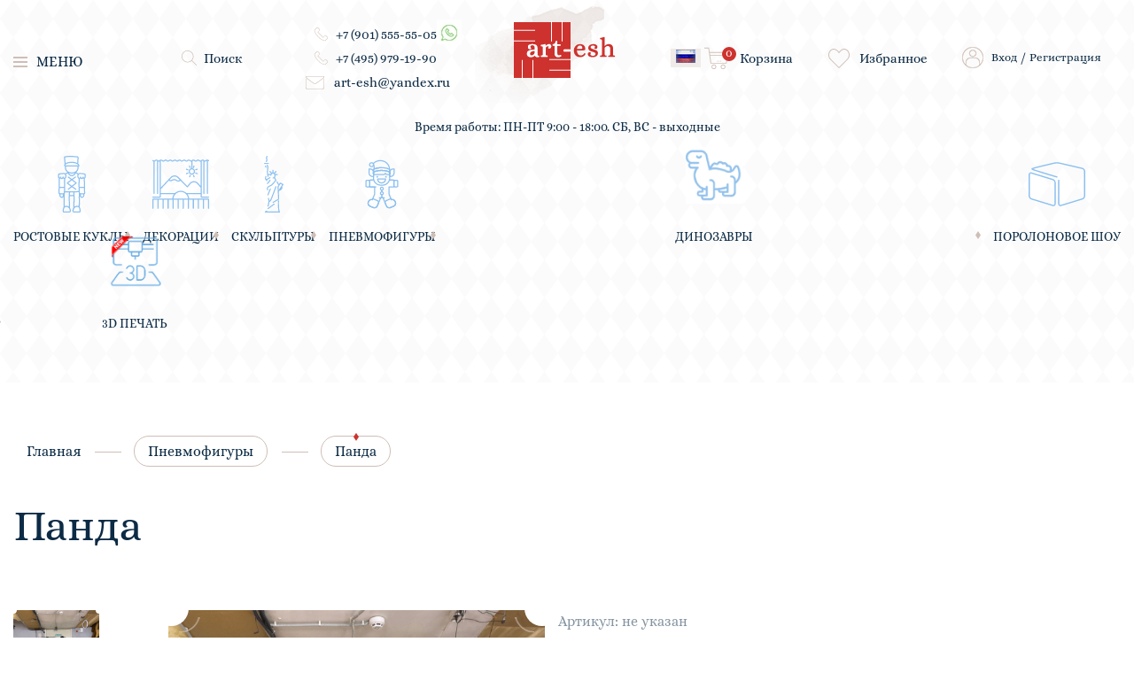

--- FILE ---
content_type: text/html; charset=utf-8
request_url: https://www.art-esh.ru/index.php?route=product/product&path=17&product_id=2342
body_size: 27504
content:
<!DOCTYPE html>
<html xmlns="http://www.w3.org/1999/xhtml">
<head>
    <meta http-equiv="Content-Type" content="text/html; charset=utf-8">
    <meta name="format-detection" content="telephone=no">
    <meta name="viewport" content="width=device-width, initial-scale=1, user-scalable=no, maximum-scale=1">
	<title>Панда</title>
	<base href="https://www.art-esh.ru/" />
    <link rel="apple-touch-icon" sizes="152x152" href="catalog/view/theme/art-esh/favicon/apple-touch-icon.png?v=1">
    <link rel="icon" type="image/png" sizes="32x32" href="catalog/view/theme/art-esh/favicon/favicon-32x32.png?v=1">
    <link rel="icon" type="image/png" sizes="16x16" href="catalog/view/theme/art-esh/favicon/favicon-16x16.png?v=1">
    <link rel="manifest" href="catalog/view/theme/art-esh/favicon/site.webmanifest?v=1">
    <link rel="mask-icon" href="catalog/view/theme/art-esh/favicon/safari-pinned-tab.svg?v=1" color="#5bbad5">
    <meta name="msapplication-TileColor" content="#da532c">
    <meta name="theme-color" content="#ffffff">
    <link rel="stylesheet" type="text/css" href="catalog/view/theme/art-esh/css/vendors/swiper/swiper.min.css?v=1">
    <link rel="stylesheet" type="text/css" href="catalog/view/theme/art-esh/css/vendors/fancybox/jquery.fancybox.min.css?v=1">
    <link rel="stylesheet" type="text/css" href="catalog/view/theme/art-esh/css/style.css?v=1">
	<script src="catalog/view/theme/art-esh/js/jquery-3.0.0.min.js?v=1"></script>
	<script src="catalog/view/theme/art-esh/js/jquery-migrate-1.4.1.min.js?v=1" ></script>
	<base href="https://www.art-esh.ru/" />
	<!-- Global site tag (gtag.js) - Google Analytics -->
	<script async src="https://www.googletagmanager.com/gtag/js?id=UA-20905162-1"></script>
	<script>
	  window.dataLayer = window.dataLayer || [];
	  function gtag(){dataLayer.push(arguments);}
	  gtag('js', new Date());

	  gtag('config', 'UA-20905162-1');
	</script>
	<!-- Yandex.Metrika counter -->
	<script type="text/javascript" >
	   (function(m,e,t,r,i,k,a){m[i]=m[i]||function(){(m[i].a=m[i].a||[]).push(arguments)};
	   m[i].l=1*new Date();k=e.createElement(t),a=e.getElementsByTagName(t)[0],k.async=1,k.src=r,a.parentNode.insertBefore(k,a)})
	   (window, document, "script", "https://mc.yandex.ru/metrika/tag.js", "ym");

	   ym(21618997, "init", {
			clickmap:true,
			trackLinks:true,
			accurateTrackBounce:true,
			webvisor:true
	   });
	</script>
	<noscript><div><img src="https://mc.yandex.ru/watch/21618997" style="position:absolute; left:-9999px;" alt="" /></div></noscript>
	<!-- /Yandex.Metrika counter -->
	<!-- Facebook Pixel Code -->
	<script>
	!function(f,b,e,v,n,t,s)
	{if(f.fbq)return;n=f.fbq=function(){n.callMethod?
	n.callMethod.apply(n,arguments):n.queue.push(arguments)};
	if(!f._fbq)f._fbq=n;n.push=n;n.loaded=!0;n.version='2.0';
	n.queue=[];t=b.createElement(e);t.async=!0;
	t.src=v;s=b.getElementsByTagName(e)[0];
	s.parentNode.insertBefore(t,s)}(window, document,'script',
	'https://connect.facebook.net/en_US/fbevents.js');
	fbq('init', '2307979909471489');
	fbq('track', 'PageView');
	</script>
	<noscript><img height="1" width="1" style="display:none"
	src="https://www.facebook.com/tr?id=2307979909471489&ev=PageView&noscript=1"
	/></noscript>
	<!-- End Facebook Pixel Code -->
	<script type="text/javascript">!function(){var t=document.createElement("script");t.type="text/javascript",t.async=!0,t.src="https://vk.com/js/api/openapi.js?168",t.onload=function(){VK.Retargeting.Init("VK-RTRG-519230-2l7HN"),VK.Retargeting.Hit()},document.head.appendChild(t)}();</script><noscript><img src="https://vk.com/rtrg?p=VK-RTRG-519230-2l7HN" style="position:fixed; left:-999px;" alt=""/></noscript>
	<style>/* Для обычных изображений */
.img-block img {
  width: 100%;
  height: auto;
  object-fit: contain; /* Сохраняет пропорции */
}

/* Для SVG */
.img-block svg {
  width: 100%;
  height: auto;
  max-height: 64px; /* Ограничение высоты */
}

/* Мобильная адаптация */
@media (max-width: 768px) {
  .product-block {
    width: 50%; /* 2 колонки */
    padding: 10px;
  }
  
  .img-block {
    max-width: 80px;
  }
}

@media (max-width: 480px) {
  .product-block {
    width: 100%; /* 1 колонка */
  }
  
  .img-block {
    max-width: 128px;
  }
}

/* Для сетки товаров */
.wrapper {
  display: flex;
  flex-wrap: wrap;
  justify-content: center;
  gap: 15px;
}
</style>
</head>
<body>

<!-- BEGIN BODY -->

<div class="main-wrapper">

    <!-- BEGIN HEADER -->

    <header class="header">
        <div class="container">
            <div class="top">
                <div class="menu-block item">
                    <a href="javascript:;" class="menu-link" style="display:none!important;">
                        <span></span>
                        <span></span>
                        <span></span>
                        Меню
                    </a>
					<a class="hamb js-hamb" href="javascript:void(0);">
						<div class="hamb__icon"><span> </span><span> </span><span> </span></div>
						меню
					</a>
                </div>
                <div class="search-block item">
                    <a href="javascript:;" class="search-link">Поиск</a>
                    <div class="search-wrapper">
                        <form class="form" id="search">
                            <div class="form-group">
                                <input type="text" name="search" class="form-control" placeholder="Введите слова для поиска">
                                <button type="submit" class="btn-submit">Поиск</button>
                            </div>
                        </form>
                        <a href="javascript:;" class="close"></a>
                    </div>
                </div>
				<div id="site-search-results" class="search-result-section"></div>
                <div class="phone-block item">
                    <a href="https://api.whatsapp.com/send?phone=+7 (901) 555-55-05" class="phone-link">
						+7 (901) 555-55-05						
						<img class="whatsapp_icon lazyload" title="WhatsApp" data-src="/catalog/view/theme/art-esh/img/phone-whatsapp.png">
					</a>
                    <a href="tel:+7 (495) 979-19-90" class="phone-link">+7 (495) 979-19-90</a>
					<div class="inner-row email">
                        <a href="mailto:art-esh@yandex.ru" class="inner-link">art-esh@yandex.ru</a>
                    </div>
				</div>
                <div class="logo-block item">
                    <a href="/" class="logo-link"></a>
                </div>
				
				<!--noindex-->
				<div class="basket-block item">
					<div class="dropdown">
					  <button class="dropbtn"><img src="/catalog/view/theme/art-esh/img/lang__ru.png"></button>
					  <div class="dropdown-content language">
							<a href="javascript:;"><img src="/catalog/view/theme/art-esh/img/lang__ru.png" alt="ru" data-google-lang="ru" class="language__img"></a>
							<a href="javascript:;"><img src="/catalog/view/theme/art-esh/img/lang__en.png" alt="en" data-google-lang="en"></a>
							<a href="javascript:;"><img src="/catalog/view/theme/art-esh/img/lang__de.png" alt="de" data-google-lang="de" class="language__img"></a>
							<a href="javascript:;"><img src="/catalog/view/theme/art-esh/img/lang__fr.png" alt="fr" data-google-lang="fr" class="language__img"></a>
							<a href="javascript:;"><img src="/catalog/view/theme/art-esh/img/lang__pt.png" alt="pt" data-google-lang="pt" class="language__img"></a>
							<a href="javascript:;"><img src="/catalog/view/theme/art-esh/img/lang__es.png" alt="es" data-google-lang="es" class="language__img"></a>
							<a href="javascript:;"><img src="/catalog/view/theme/art-esh/img/lang__it.png" alt="it" data-google-lang="it" class="language__img"></a>
							<a href="javascript:;"><img src="/catalog/view/theme/art-esh/img/lang__zh.png" alt="zh" data-google-lang="zh-CN" class="language__img"></a>
							<a href="javascript:;"><img src="/catalog/view/theme/art-esh/img/lang__ar.png" alt="ar" data-google-lang="ar" class="language__img"></a>
							<a href="javascript:;"><img src="/catalog/view/theme/art-esh/img/lang__nl.png" alt="nl" data-google-lang="nl" class="language__img"></a>
							<a href="javascript:;"><img src="/catalog/view/theme/art-esh/img/lang__sv.png" alt="sv" data-google-lang="sv" class="language__img"></a>
					  </div>
					</div>
				<a href="/cart/" class="basket-link">Корзина <span id="cart_count">0</span></a>
				</div>
				<div class="favorite-block item">
                    <a href="/compare-products/" class="favorite-link">Избранное</a>
                </div>

			                <div class="register-block item">
                    <a href="javascript:;" class="reg-link modal-toggle" data-modal="loginModal">Вход</a>/<a href="javascript:;" class="reg-link modal-toggle" data-modal="modalRegistration">Регистрация</a>
                </div>
							
				<!--/noindex-->
				
            </div>
			
					<div class="inner-row work">
						Время работы: ПН-ПТ 9:00 - 18:00. СБ, ВС - выходные
					</div>
            <div class="bottom">
                <div class="catalog-block">
                    <a href="javascript:;" class="catalog-link">каталог товаров</a>
                    <div class="wrapper">
                        <a href="/rostovye-kukly/" class="product-block">
							<span class="img-block">
								<svg height="511pt" viewBox="-130 0 511 511.9989" width="511pt" xmlns="http://www.w3.org/2000/svg">
									<path d="m249.730469 198.390625c2.15625-4.300781 2.425781-9.003906 2.402343-13.441406-.03125-5.523438-.417968-11.105469-1.144531-16.589844-.144531-1.078125-.382812-2.890625-1.519531-4.617187-1.78125-2.71875-4.703125-3.628907-5.949219-4.015626-4.882812-1.523437-9.785156-2.136718-15.226562-2.734374-6.609375-.71875-13.304688-1.382813-19.898438-1.96875-.902343-.082032-1.832031-.191407-2.773437-.300782-3.640625-.429687-7.769532-.914062-11.800782-.046875-3.535156.761719-6.640624 2.285157-9.25 4.433594-5.953124-3.636719-11.644531-8-17.164062-12.308594.59375-.464843 1.183594-.933593 1.757812-1.421875 14.632813-12.460937 21.441407-32.746094 16.917969-49.886718.292969-.003907.570313-.007813.832031-.011719 3.40625-.070313 7.644532-.15625 8.109376-4.710938.558593-5.496093-1.792969-11.242187-6.800782-16.613281-1.296875-1.390625-2.699218-2.699219-4.1875-3.945312.117188-.339844.203125-.695313.242188-1.066407 1.949218-17.761719 2.761718-35.824219 2.417968-53.691406-.035156-1.9375-.125-6.46875-3.707031-9.246094-2.117187-1.640625-4.542969-1.898437-5.992187-2.050781-35.117188-3.738281-75.878906-7.121094-115.183594.054688-1.09375.199218-3.992188.730468-5.617188 3.507812-1.0625 1.820312-.960937 3.628906-.914062 4.496094 1.132812 20.265625 2.925781 40.757812 5.339844 60.917968.0625.535157.226562 1.035157.441406 1.5-2.613281 3.390626-4.9375 7.589844-4.851562 11.742188.070312 3.203125 1.5625 6.003906 4.199218 7.890625.882813.628906 1.828125 1.089844 2.796875 1.441406-.136719 10.1875.042969 19.367188 3.183594 28.304688 3.46875 9.863281 10.5625 18.734375 19.996094 25.039062l-19.550781 9.132813c-2.34375-1.65625-5.027344-2.863282-8.023438-3.507813-4.03125-.867187-8.15625-.382812-11.800781.046875-.941407.109375-1.871094.21875-2.773438.300782-6.59375.585937-13.289062 1.246093-19.898437 1.96875-5.441406.597656-10.34375 1.210937-15.226563 2.730468-1.246093.390625-4.167969 1.300782-5.949219 4.015625-1.132812 1.730469-1.375 3.539063-1.519531 4.621094-.726562 5.476563-1.113281 11.058594-1.144531 16.585937-.023438 4.445313.25 9.148438 2.402344 13.445313 1.335937 2.667969 3.296875 4.816406 5.574218 6.289063-.132812 21.101562-.707031 43.238281-1.261718 64.667968-.570313 21.953125-1.15625 44.65625-1.277344 66.28125-.007812 1.714844-.023438 4.582032 1.765625 7.136719 1.546875 2.203125 3.742187 3.242187 5.765625 3.742187-1.128906 7.242188-.390625 14 2.214844 19.617188 3.527344 7.628906 10.71875 13 18.320312 13.691406.558594.050782 1.117188.074219 1.675782.074219 3.898437 0 7.613281-1.242187 10.382812-3.507813 2.570312-2.101562 4.085938-4.796874 5.128906-7.039062l-.054687 3.207031c-.515625 29.332031-1.046875 59.664063.816406 89.535157.003906.0625.023437.121093.027344.179687-3.105469 4.507813-4.75 9.765625-5.863281 14.234375-3.007813 12.089844-3.300782 22.25-.886719 31.070312.578125 2.101563 2.445312 3.59375 4.621093 3.6875 11.203126.492188 22.515626.742188 33.796876.742188 6.117187 0 12.222656-.074219 18.300781-.21875 8.742187-.210938 12.75-4.25 14.578125-7.601562 5.648437-10.378907-2.832032-27.011719-6.214844-32.878907-1.609375-31.519531-2.265625-71.9375-1.777344-107.640625 1.8125.410156 3.449219.53125 4.46875.605469 5.445313.398437 10.832032.738281 16.171875.738281 3.824219 0 7.625-.191406 11.414063-.644531.585937 35.320313-.039063 73.152344-1.777344 107.082031-.011719.1875.015625.367188.027344.546875-3.59375 6.394531-11.265625 22.191407-5.820313 32.191407 1.824219 3.351562 5.832031 7.390624 14.578125 7.601562 6.078125.144531 12.183594.21875 18.296875.21875 11.285157 0 22.59375-.25 33.800781-.742188 2.175782-.097656 4.042969-1.585937 4.621094-3.691406 2.414063-8.816406 2.121094-18.976562-.886718-31.066406-1.113282-4.46875-2.757813-9.726562-5.863282-14.230469.003906-.0625.023438-.121093.027344-.183593 1.863281-29.886719 1.332031-60.210938.816406-89.535157-.058594-3.464843.136719-6.929687.410156-10.496093.613282 2.308593 1.398438 4.566406 2.367188 6.734374 1.046875 2.339844 2.605469 5.316407 5.382812 7.59375 2.769532 2.265626 6.484376 3.507813 10.386719 3.507813.554688 0 1.113281-.027344 1.671875-.078125 7.601563-.6875 14.792969-6.0625 18.320313-13.6875 2.605469-5.617188 3.34375-12.375 2.214843-19.617188 2.023438-.503906 4.222657-1.542968 5.765626-3.746093 1.789062-2.550781 1.773437-5.417969 1.765624-7.132813-.117187-21.625-.707031-44.328125-1.277343-66.28125-.554688-21.429687-1.125-43.566406-1.261719-64.671875 2.277344-1.46875 4.238281-3.617187 5.574219-6.285156zm-13.074219 137.292969c0 .253906.003906.734375-.019531 1.113281-.351563.070313-.945313.140625-1.957031.175781-11.753907.367188-23.890626.75-35.691407-.136718-1.070312-15.585938-1.804687-31.105469-2.230469-46.515626l39.152344.261719c.363282 15.160157.664063 30.394531.746094 45.101563zm-137.980469 18.550781c-.003906.085937-.027343.171875-.03125.261719-.652343 33.269531-.25 71.878906 1.042969 104.074218-3.410156-2.75-7.140625-4.8125-11.054688-6.042968-4.816406-1.515625-10.3125-1.929688-16.324218-1.226563-4.128906.480469-7.675782 1.417969-10.726563 2.828125-1.339843-27.125-.878906-54.679687-.410156-81.402344l.5-28.570312c.222656-.246094.4375-.511719.636719-.8125 1.0625-1.617188 1.175781-3.261719 1.234375-4.140625.234375-3.363281.453125-6.726563.65625-10.089844 11.570312.386719 23.171875.644531 34.796875.777344-.289063 6.835937-.480469 13.722656-.546875 20.527344-.007813 1.03125-.015625 2.371093.226562 3.816406zm-81.425781-84.628906c.539062-20.878907 1.097656-42.425781 1.25-63.089844 2.039062-.496094 3.929688-1.507813 5.605469-2.988281 1.371093 2.109375 3.253906 4 5.875 5.1875 1.667969.757812 3.472656 1.121094 5.304687 1.121094 3.808594 0 7.722656-1.582032 10.726563-4.53125.585937-.574219 1.132812-1.191407 1.644531-1.847657 1.144531 1.210938 2.441406 2.199219 3.878906 2.945313 1.128906.585937 2.289063.972656 3.460938 1.222656 1.199218 23.761719 1.570312 48.046875 1.113281 72.652344l-39.136719.261718c.089844-3.65625.183594-7.308593.277344-10.933593zm.703125 67.363281c-1.011719-.03125-1.605469-.101562-1.957031-.171875-.023438-.378906-.019532-.859375-.019532-1.113281.082032-14.707032.382813-29.941406.746094-45.101563l39.152344-.265625c-.425781 15.410156-1.164062 30.929688-2.230469 46.515625-11.800781.890625-23.941406.507813-35.691406.136719zm46.816406-17.882812c2.011719-38.347657 2.085938-76.203126.210938-112.828126 3.226562-1.542968 6.023437-4.019531 7.832031-6.875 3.785156-5.980468 4.214844-13.136718 4.136719-19.34375-.070313-5.304687-1.238281-10.03125-3.296875-13.957031l15.832031-7.398437c4.847656 8.242187 10.75 14.601562 17.558594 18.882812 6.257812 3.9375 13.324219 6.011719 20.136719 6.011719 2.242187 0 4.460937-.226563 6.609374-.683594 7.183594-1.53125 14.039063-5.640625 19.824219-11.886719 4.289063-4.625 7.488281-9.851562 9.941407-14.484374 4.757812 3.679687 9.671874 7.347656 14.898437 10.609374-1.734375 3.710938-2.707031 8.066407-2.769531 12.90625-.078125 6.207032.351562 13.359376 4.136718 19.34375 1.808594 2.855469 4.605469 5.328126 7.832032 6.871094-1.863282 36.40625-1.800782 74.023438.175781 112.128906-40.832031 1.832032-82.203125 2.066407-123.058594.703126zm34.582031-163.503907c5.550782 2.058594 11.542969 3.492188 17.816407 4.1875 2.949219.328125 5.882812.492188 8.78125.492188 9.5 0 18.640625-1.75 26.847656-5.074219-2.132813 3.613281-4.25 6.515625-6.550781 9-3.046875 3.289062-8.046875 7.503906-14.546875 8.886719-6.144531 1.308593-13.183594-.148438-19.3125-4.007813-4.898438-3.078125-9.273438-7.613281-13.035157-13.484375zm51.195313 203.976563c-.015625-.816406-.242187-1.566406-.601563-2.238282.035157-.253906.058594-.484374.078126-.664062.886718-8.984375.753906-18.046875-.386719-26.996094 12.949219-.261718 25.878906-.675781 38.753906-1.253906.21875 3.59375.445313 7.191406.699219 10.792969.050781.742187.144531 2.019531.796875 3.363281-.003907.085938-.023438.167969-.023438.257812.082031 4.730469-.3125 9.449219-.726562 14.445313-.421875 5.027344-.859375 10.226563-.765625 15.460937.46875 26.71875.929687 54.269532-.410156 81.402344-3.046876-1.410156-6.597657-2.347656-10.726563-2.828125-6.011719-.703125-11.503906-.289062-16.324219 1.226563-4.070312 1.28125-7.949218 3.453125-11.46875 6.371094 1.347656-32.15625 1.742188-66.933594 1.105469-99.339844zm45.976563-79.28125c-.457032-24.605469-.085938-48.890625 1.113281-72.65625 1.167969-.246094 2.332031-.632813 3.460937-1.21875 1.4375-.746094 2.734375-1.734375 3.878906-2.945313.511719.660157 1.058594 1.273438 1.644532 1.847657 3.007812 2.953124 6.917968 4.535156 10.726562 4.535156 1.832032 0 3.636719-.367188 5.304688-1.125 2.621094-1.1875 4.503906-3.074219 5.875-5.1875 1.675781 1.484375 3.5625 2.492187 5.601562 2.988281.15625 20.664063.710938 42.210937 1.253906 63.09375.09375 3.625.1875 7.273437.277344 10.929687zm-.59375-115.789063c2.402343-.515625 5.507812-.148437 8.515624.203125 1.042969.125 2.066407.242188 3.0625.332032 6.523438.578124 13.152344 1.234374 19.695313 1.949218 5.085937.554688 9.296875 1.082032 13.332031 2.335938.191406.058594.347656.113281.472656.15625.011719.085937.019532.164062.027344.21875.671875 5.0625 1.03125 10.21875 1.058594 15.320312.019531 3.6875-.199219 6.609375-1.335938 8.886719-.890624 1.773437-2.6875 3.09375-3.996093 2.925781-1.6875-.210937-3.527344-2.652344-4.683594-6.21875-.703125-2.171875-2.765625-3.589844-5.066406-3.464844-2.28125.132813-4.183594 1.789063-4.628907 4.027344-.722656 3.617188-1.746093 7.445313-3.871093 8.40625-1.304688.589844-3.4375-.039062-4.855469-1.429687-1.605469-1.574219-2.746094-4.050781-3.492188-7.570313-.492187-2.320312-2.542968-3.976562-4.914062-3.976562h-.003906c-2.371094.003906-4.417969 1.664062-4.90625 3.988281-.433594 2.054687-1.507813 5.6875-3.863282 6.910156-2.574218 1.332031-6.4375-.738281-8.171874-3.480469-2.375-3.753906-2.644532-8.871093-2.582032-13.839843.050782-4.0625 1.152344-13.730469 10.207032-15.679688zm-35.425782-79.074219c-2.957031-.019531-5.125-.035156-5.796875-.03125-21.152343.144532-42.589843.394532-63.710937.742188-5.335938.089844-10.675782.183594-16.015625.285156-.75.015625-1.570313.0625-2.429688.113282-1.96875.117187-5.261719.316406-6.300781-.425782-.003906-.003906-.007812-.003906-.011719-.007812-.101562-1.984375 4.183594-7.785156 7.984375-10.75 5.945313-4.636719 13.597656-6.855469 19.597656-8.269532 18.152344-4.277343 37.40625-4.632812 55.683594-1.027343 14.371094 2.839843 24.636719 7.730469 31.375 14.960937.972656 1.042969 2.308594 2.65625 3.203125 4.476563-6.804687.050781-18.339843-.03125-23.578125-.066407zm15.429688-71.277343c.148437.015625.398437.042969.636718.078125.039063.296875.074219.75.085938 1.425781.308594 16.082031-.355469 32.328125-1.949219 48.351563-6.476562-3.421876-14.1875-6.007813-23.261719-7.796876-19.667968-3.882812-40.390624-3.5-59.925781 1.101563-6.429687 1.515625-14.535156 3.871094-21.613281 8.769531-1.964844-17.347656-3.472656-34.902344-4.480469-52.300781 37.441407-6.511719 76.628907-3.234375 110.507813.371094zm-100.070313 106.542969c-2.535156-7.203126-2.730469-15.214844-2.625-24.140626.679688-.042968 1.335938-.082031 1.933594-.09375 5.332031-.101562 10.660156-.195312 15.992187-.285156 21.085938-.347656 42.488282-.597656 63.609376-.738281.65625-.003906 2.777343.011719 5.660156.03125 4.125.027344 10.003906.070313 15.402344.082031.011718.441406.0625.886719.199218 1.332032 4.246094 13.738281-1.257812 30.542968-13.382812 40.867187-11.214844 9.550781-27.382813 13.945313-44.371094 12.058594-9.789062-1.089844-18.746094-4.132813-25.894531-8.800781-7.851563-5.125-13.722657-12.339844-16.523438-20.3125zm-64.265625 49.003906c.007813-.050782.015625-.128906.027344-.214844.125-.046875.277344-.097656.472656-.160156 4.035156-1.253906 8.246094-1.777344 13.332032-2.335938 6.542968-.714844 13.171874-1.371094 19.695312-1.949218.996094-.089844 2.019531-.207032 3.0625-.332032 3.003906-.351562 6.113281-.714844 8.515625-.199218 9.054687 1.949218 10.15625 11.613281 10.207031 15.679687.066406 4.972656-.203125 10.089844-2.578125 13.839844-1.734375 2.742187-5.597656 4.8125-8.171875 3.480469-2.355468-1.222657-3.433594-4.855469-3.863281-6.910157-.488281-2.324219-2.535156-3.984375-4.910156-3.988281 0 0 0 0-.003907 0-2.371093 0-4.417968 1.65625-4.910156 3.976562-.746094 3.519532-1.890625 5.996094-3.492187 7.570313-1.421875 1.390625-3.550781 2.023437-4.855469 1.429687-2.125-.960937-3.148438-4.789062-3.871094-8.40625-.449218-2.238281-2.351562-3.894531-4.632812-4.027343-.097656-.003907-.195313-.007813-.292969-.007813-2.164063 0-4.097656 1.390625-4.773437 3.472656-1.15625 3.566407-2.996094 6.007813-4.683594 6.21875-1.320313.167969-3.101563-1.152343-3.996094-2.929687-1.261719-2.523437-1.351562-5.910156-1.335938-8.886719.03125-5.109375.386719-10.261718 1.058594-15.320312zm30.683594 195.007812c-.550781 1.226563-1.414062 2.96875-2.578125 3.921875-1.128906.925781-2.910156 1.371094-4.792969 1.203125-4.03125-.367187-8.097656-3.542968-10.117187-7.90625-2.324219-5.023437-2.015625-10.6875-1.28125-14.730468 4.617187.132812 9.277343.238281 13.960937.238281 2.550782 0 5.109375-.039063 7.671875-.113281.535157 5.898437-.453125 11.996093-2.863281 17.386718zm65.425781 134.691406c-.300781.554688-1.222656 2.25-6 2.363282-15.78125.375-31.757812.257812-47.558593-.355469-1.027344-6.359375-.460938-13.75 1.707031-22.460937 1.203125-4.820313 3.101562-10.769532 7.164062-14 2.417969-1.921876 5.835938-3.117188 10.453125-3.65625 4.597656-.535157 8.6875-.253907 12.148438.832031 5.839844 1.839843 11.253906 6.433593 15.242187 12.941406 6.914063 11.273437 8.6875 20.949219 6.84375 24.335937zm6.023438-145.128906c-4.445313-.324218-5.011719-1.195312-5.0625-1.292968-.199219-.398438-.1875-1.726563-.179688-2.441407.070313-6.8125.257813-13.707031.554688-20.546875 2.734375.015625 5.46875.039063 8.203125.039063 7.421875 0 14.851562-.070313 22.273437-.175781 1.117188 8.109374 1.339844 16.324218.636719 24.476562-8.421875 1.105469-16.972656.628906-26.425781-.058594zm81.664062 147.132813c-15.796875.613281-31.777343.734375-47.558593.355469-4.777344-.113282-5.699219-1.804688-6-2.363282-2.46875-4.53125 1.683593-15.921875 6.84375-24.335937 3.988281-6.503907 9.402343-11.101563 15.242187-12.9375 3.460937-1.089844 7.546875-1.371094 12.148437-.832031 4.613282.539062 8.035157 1.734374 10.453126 3.65625 4.0625 3.230468 5.960937 9.175781 7.160156 13.996093 2.171875 8.714844 2.738281 16.105469 1.710937 22.460938zm32.445313-139.476563c-2.019532 4.363282-6.085938 7.539063-10.117188 7.90625-1.871094.171875-3.664062-.277344-4.792968-1.203125-1.164063-.953125-2.027344-2.699219-2.578126-3.925781-2.414062-5.386719-3.398437-11.488281-2.863281-17.382812 2.5625.074218 5.121094.113281 7.671875.113281 4.683594 0 9.34375-.105469 13.960938-.238281.730468 4.042968 1.042968 9.707031-1.28125 14.730468zm0 0"/><path d="m130.804688 286.320312c1.792968 1.164063 3.597656 2.316407 5.402343 3.46875 8.113281 5.183594 15.777344 10.074219 22.535157 16.203126.964843.871093 2.167968 1.300781 3.371093 1.300781 1.367188 0 2.730469-.554688 3.722657-1.648438 1.863281-2.054687 1.707031-5.226562-.347657-7.089843-7.386719-6.695313-15.769531-12.050782-23.875-17.226563-1.78125-1.136719-3.5625-2.273437-5.332031-3.425781-.730469-.472656-1.449219-.960938-2.175781-1.441406l34.566406-27.25c1.195313-.945313 1.898437-2.382813 1.910156-3.90625.011719-1.523438-.671875-2.972657-1.855469-3.933594-11.230468-9.121094-22.835937-17.960938-34.417968-26.582032 9.097656-6.5625 18.304687-12.949218 27.601562-19.117187 2.3125-1.53125 2.941406-4.648437 1.40625-6.957031-1.53125-2.3125-4.644531-2.941406-6.957031-1.40625-10.285156 6.824218-20.464844 13.914062-30.507813 21.214844-3.75-2.769532-7.488281-5.519532-11.199218-8.246094l-16.980469-12.476563c-2.238281-1.640625-5.378906-1.160156-7.019531 1.074219s-1.160156 5.375 1.074218 7.015625l16.980469 12.476563c2.878907 2.117187 5.773438 4.246093 8.675781 6.382812-11.730468 8.742188-23.25 17.765625-34.464843 27.035156-1.125.929688-1.789063 2.300782-1.824219 3.757813-.03125 1.460937.574219 2.859375 1.65625 3.835937 10.902344 9.835938 22.441406 19.089844 34.433594 27.640625l-25.28125 19.929688c-2.175782 1.71875-2.546875 4.875-.832032 7.050781.992188 1.257812 2.460938 1.914062 3.945313 1.914062 1.085937 0 2.183594-.351562 3.105469-1.078124l27.695312-21.835938c1.65625 1.117188 3.316406 2.230469 4.988282 3.320312zm-36.964844-40.515624c10.433594-8.5 21.117187-16.78125 31.976562-24.816407 10.640625 7.898438 21.3125 15.964844 31.6875 24.238281l-32.109375 25.316407c-10.941406-7.671875-21.503906-15.953125-31.554687-24.738281zm0 0"/>
								</svg>
							</span>
                            <span class="product-title">Ростовые куклы</span>
                        </a>
                        <a href="/dekorirovanie/" class="product-block">
							<span class="img-block">
								<svg version="1.1" id="Capa_1" xmlns="http://www.w3.org/2000/svg" xmlns:xlink="http://www.w3.org/1999/xlink" x="0px" y="0px" viewBox="0 0 200 200" style="enable-background:new 0 0 200 200;" xml:space="preserve">
									<path d="M198,187.11c-1.104,0-2-0.896-2-2v-30.131h-13.818v30.131c0,1.104-0.896,2-2,2s-2-0.896-2-2v-30.131h-13.818v30.131
										c0,1.104-0.896,2-2,2s-2-0.896-2-2v-30.131h-13.818v30.131c0,1.104-0.896,2-2,2s-2-0.896-2-2v-30.131h-13.818v30.131
										c0,1.104-0.896,2-2,2s-2-0.896-2-2v-30.131h-13.818v30.131c0,1.104-0.896,2-2,2s-2-0.896-2-2v-30.131H93.091v30.131
										c0,1.104-0.896,2-2,2s-2-0.896-2-2v-30.131H75.273v30.131c0,1.104-0.896,2-2,2s-2-0.896-2-2v-30.131H57.455v30.131
										c0,1.104-0.896,2-2,2s-2-0.896-2-2v-30.131H39.636v30.131c0,1.104-0.896,2-2,2s-2-0.896-2-2v-30.131H21.818v30.131
										c0,1.104-0.896,2-2,2s-2-0.896-2-2v-30.131H4v30.131c0,1.104-0.896,2-2,2s-2-0.896-2-2v-32.131c0-1.104,0.896-2,2-2h68.249
										c0.4-6.016,2.593-11.549,6.047-16.069H29.697v10.499c0,1.104-0.896,2-2,2H2c-1.104,0-2-0.896-2-2s0.896-2,2-2h23.697v-26.504
										c0-0.002,0-0.004,0-0.007V19.561c-1.063,0.537-2.246,0.822-3.472,0.822c-0.001,0-0.003,0-0.005,0c-0.7,0-1.386-0.092-2.043-0.271
										v112.573c0,1.104-0.896,2-2,2s-2-0.896-2-2V17.645c-1.432-0.942-3.379-0.791-4.647,0.453c-0.01,0.011-0.021,0.021-0.03,0.03
										c-1.039,1.039-2.303,1.719-3.636,2.04v112.517c0,1.104-0.896,2-2,2s-2-0.896-2-2V20.074c-1.201-0.352-2.333-1-3.278-1.945
										c-0.781-0.78-0.781-2.047,0-2.828c0.781-0.781,2.047-0.781,2.829,0c1.441,1.441,3.781,1.448,5.233,0.024
										c0.01-0.011,0.02-0.021,0.03-0.03c3.009-3.009,7.906-3.01,10.915,0c0.703,0.702,1.636,1.089,2.629,1.089c0.001,0,0.002,0,0.002,0
										c0.994,0,1.928-0.388,2.63-1.092l0.136-0.136c3.003-3.012,7.898-3.019,10.913-0.013l0.167,0.167
										c1.448,1.443,3.805,1.443,5.253-0.005c3.019-3.021,7.915-3.02,10.924-0.011c0.703,0.702,1.636,1.089,2.629,1.089
										c0.001,0,0.002,0,0.002,0c0.995,0,1.928-0.389,2.63-1.092l0.136-0.136c3.002-3.01,7.899-3.018,10.913-0.013l0.167,0.167
										c1.448,1.443,3.805,1.442,5.253-0.005c3.02-3.019,7.915-3.02,10.925-0.011c0.703,0.702,1.636,1.089,2.629,1.089c0,0,0.001,0,0.002,0
										c0.994,0,1.928-0.388,2.629-1.092l0.139-0.139c3-3.008,7.896-3.016,10.91-0.01l0.166,0.165c1.449,1.446,3.806,1.444,5.255-0.003
										c3.019-3.021,7.915-3.02,10.924-0.011c0.703,0.702,1.636,1.089,2.629,1.089c0.001,0,0.002,0,0.002,0c0.995,0,1.928-0.389,2.63-1.092
										l0.136-0.136c3.002-3.012,7.898-3.019,10.913-0.013l0.167,0.167c1.114,1.11,2.765,1.364,4.125,0.768
										c0.068-0.038,0.138-0.071,0.21-0.101c0.331-0.171,0.641-0.396,0.918-0.672c3.019-3.021,7.915-3.02,10.924-0.011
										c0.703,0.702,1.636,1.089,2.629,1.089c0.001,0,0.001,0,0.002,0c0.994,0,1.928-0.388,2.629-1.092l0.139-0.139
										c1.451-1.455,3.388-2.261,5.45-2.263c0.003,0,0.006,0,0.01,0c2.058,0,3.993,0.8,5.45,2.253l0.166,0.165
										c1.449,1.446,3.806,1.444,5.255-0.003c3.02-3.019,7.915-3.02,10.925-0.011c0.703,0.702,1.636,1.089,2.629,1.089
										c0.001,0,0.001,0,0.002,0c0.994,0,1.928-0.388,2.63-1.092l0.136-0.136c3.002-3.012,7.898-3.019,10.913-0.013l0.167,0.167
										c0.781,0.781,0.781,2.047,0,2.828c-0.78,0.781-2.048,0.781-2.828,0l-0.165-0.165c-0.069-0.068-0.14-0.134-0.212-0.195v114.907
										c0,1.104-0.896,2-2,2s-2-0.896-2-2V17.246c-0.378,0.179-0.732,0.424-1.044,0.736l-0.136,0.136c-1.455,1.459-3.394,2.265-5.458,2.266
										c-0.001,0-0.003,0-0.005,0c-0.569,0-1.128-0.061-1.671-0.18v112.481c0,1.104-0.896,2-2,2s-2-0.896-2-2V17.924
										c-1.458-1.245-3.663-1.181-5.044,0.198c-0.154,0.154-0.313,0.301-0.476,0.438v92.896c0,0.006,0,0.013,0,0.019v31.933H198
										c1.104,0,2,0.896,2,2s-0.896,2-2,2h-25.698c-1.104,0-2-0.896-2-2V134.91h-46.598c3.454,4.521,5.646,10.054,6.047,16.069H198
										c1.104,0,2,0.896,2,2v32.131C200,186.214,199.105,187.11,198,187.11z M74.259,150.979h51.482
										c-1.023-13.306-12.178-23.817-25.741-23.817S75.282,137.673,74.259,150.979z M120.03,130.91h50.272v-18.675l-12.465-13.85
										c-2.976-3.307-7.218-5.162-11.682-5.067c-4.448,0.086-8.631,2.097-11.478,5.517l-9.776,11.75c-0.361,0.434-0.889,0.695-1.454,0.719
										c-0.565,0.02-1.112-0.192-1.508-0.594L98.985,87.418c-0.512,0.471-1.165,1.059-1.973,1.764c-3.277,2.86-9.665,2.126-14.543-1.667
										c-3.369-2.622-8.184-2.322-13.212,0.82c-4.29,2.682-8.353,0.866-10.82-1.245l-28.74,30.604v13.216H79.97
										c5.297-4.812,12.327-7.748,20.03-7.748S114.733,126.098,120.03,130.91z M29.697,16.968v94.883L64.25,75.057
										c3.629-3.864,8.548-6.028,13.849-6.092c5.279-0.057,10.27,1.98,13.992,5.758l31.148,31.605l8.364-10.053
										c3.589-4.313,8.865-6.849,14.475-6.957c5.607-0.141,10.979,2.221,14.732,6.391l9.492,10.546V20.325
										c-2.291,0.292-4.687-0.435-6.442-2.185l-0.165-0.165c-0.702-0.7-1.634-1.085-2.625-1.085c-0.002,0-0.003,0-0.005,0
										c-0.993,0.001-1.926,0.389-2.627,1.092l-0.139,0.139c-1.452,1.456-3.391,2.262-5.455,2.263c-0.001,0-0.003,0-0.005,0
										c-2.062,0-4-0.803-5.458-2.261c-1.45-1.45-3.809-1.449-5.258,0c-0.315,0.315-0.65,0.597-1.001,0.846v24.866
										c0.766,0.138,1.528,0.356,2.276,0.662c2.803,1.143,4.993,3.309,6.167,6.1c1.174,2.79,1.19,5.871,0.047,8.674
										c-1.143,2.804-3.31,4.994-6.1,6.168c-2.789,1.174-5.87,1.19-8.674,0.046c-2.803-1.143-4.993-3.309-6.167-6.1
										c-1.174-2.79-1.191-5.87-0.048-8.673c1.519-3.725,4.806-6.206,8.498-6.874V20.374c-2.128,0.133-4.295-0.616-5.917-2.233
										l-0.167-0.167c-1.45-1.444-3.808-1.44-5.256,0.009l-0.136,0.136c-1.455,1.459-3.394,2.265-5.458,2.266c-0.001,0-0.003,0-0.005,0
										c-2.062,0-4-0.803-5.458-2.261c-1.449-1.449-3.808-1.449-5.258,0c-3.017,3.016-7.91,3.018-10.918,0.018l-0.165-0.165
										c-1.451-1.446-3.81-1.443-5.258,0.007l-0.139,0.139c-1.452,1.456-3.391,2.262-5.455,2.263c-0.001,0-0.003,0-0.005,0
										c-2.062,0-4-0.803-5.458-2.261c-1.45-1.45-3.809-1.449-5.258,0c-3.016,3.016-7.91,3.018-10.918,0.018l-0.167-0.167
										c-1.449-1.445-3.807-1.442-5.256,0.009l-0.136,0.136c-1.455,1.459-3.394,2.265-5.457,2.266c-0.002,0-0.004,0-0.005,0
										c-2.062,0-4-0.803-5.458-2.261c-1.449-1.449-3.808-1.449-5.258,0c-3.016,3.018-7.91,3.018-10.918,0.018l-0.167-0.167
										C32.158,17.06,30.879,16.721,29.697,16.968z M77.161,81.761c2.873,0,5.537,0.862,7.764,2.596c3.779,2.938,8.055,3.036,9.457,1.811
										c0.728-0.635,1.322-1.169,1.793-1.601l-6.934-7.036c-2.951-2.995-6.865-4.623-11.095-4.565c-4.203,0.05-8.103,1.766-10.981,4.83
										l-5.989,6.378c1.306,1.094,3.522,2.294,5.96,0.769C70.525,82.825,73.971,81.761,77.161,81.761z M139.128,47.657
										c-2.894,0-5.642,1.725-6.8,4.564c-0.74,1.813-0.729,3.807,0.031,5.612c0.759,1.806,2.176,3.207,3.99,3.947
										c1.814,0.739,3.808,0.729,5.613-0.03c1.806-0.76,3.207-2.177,3.947-3.99c0.74-1.814,0.729-3.808-0.03-5.613
										c-0.76-1.806-2.177-3.207-3.991-3.947C140.984,47.832,140.049,47.657,139.128,47.657z M131.371,75.855
										c-0.252,0-0.507-0.048-0.755-0.149c-1.023-0.417-1.514-1.584-1.097-2.606l2.027-4.971c0.417-1.023,1.585-1.518,2.607-1.097
										c1.022,0.417,1.514,1.584,1.097,2.606l-2.027,4.971C132.907,75.384,132.16,75.855,131.371,75.855z M146.98,75.77
										c-0.781,0-1.523-0.461-1.845-1.226l-2.082-4.948c-0.428-1.018,0.05-2.19,1.068-2.619c1.017-0.429,2.19,0.051,2.619,1.068
										l2.082,4.948c0.428,1.018-0.05,2.19-1.068,2.619C147.502,75.719,147.238,75.77,146.98,75.77z M120.276,64.879
										c-0.781,0-1.523-0.461-1.845-1.226c-0.428-1.019,0.05-2.19,1.068-2.619l4.949-2.081c1.02-0.429,2.191,0.051,2.619,1.068
										c0.428,1.019-0.05,2.19-1.068,2.619l-4.949,2.081C120.797,64.829,120.534,64.879,120.276,64.879z M157.955,64.673
										c-0.252,0-0.507-0.048-0.755-0.149l-4.971-2.027c-1.022-0.417-1.514-1.584-1.097-2.606c0.417-1.023,1.584-1.517,2.607-1.097
										l4.971,2.027c1.022,0.417,1.514,1.584,1.097,2.606C159.491,64.203,158.743,64.673,157.955,64.673z M125.16,51.299
										c-0.252,0-0.507-0.048-0.755-0.149l-4.971-2.027c-1.023-0.417-1.514-1.584-1.097-2.606c0.417-1.023,1.583-1.516,2.607-1.097
										l4.971,2.027c1.023,0.417,1.514,1.584,1.097,2.606C126.696,50.829,125.949,51.299,125.16,51.299z M152.922,51.148
										c-0.781,0-1.522-0.461-1.844-1.226c-0.429-1.018,0.049-2.19,1.067-2.619l4.948-2.082c1.019-0.428,2.191,0.051,2.619,1.068
										c0.429,1.018-0.049,2.19-1.067,2.619l-4.948,2.082C153.444,51.097,153.181,51.148,152.922,51.148z M133.248,43.124
										c-0.781,0-1.523-0.461-1.845-1.226l-2.082-4.948c-0.428-1.018,0.05-2.19,1.068-2.619c1.017-0.429,2.191,0.051,2.619,1.068
										l2.082,4.948c0.428,1.018-0.05,2.19-1.068,2.619C133.77,43.073,133.506,43.124,133.248,43.124z M144.746,43.061
										c-0.252,0-0.507-0.048-0.755-0.149c-1.023-0.417-1.514-1.584-1.097-2.606l2.027-4.971c0.417-1.023,1.584-1.516,2.607-1.097
										c1.023,0.417,1.514,1.584,1.097,2.606l-2.027,4.971C146.282,42.59,145.534,43.061,144.746,43.061z"/>
									<g>
									</g>
									<g>
									</g>
									<g>
									</g>
									<g>
									</g>
									<g>
									</g>
									<g>
									</g>
									<g>
									</g>
									<g>
									</g>
									<g>
									</g>
									<g>
									</g>
									<g>
									</g>
									<g>
									</g>
									<g>
									</g>
									<g>
									</g>
									<g>
									</g>
								</svg>
							</span>
                            <span class="product-title">Декорации</span>
                        </a>
                        <a href="/skulptury/" class="product-block">
							<span class="img-block">
								<svg version="1.1" id="Capa_1" xmlns="http://www.w3.org/2000/svg" xmlns:xlink="http://www.w3.org/1999/xlink" x="0px" y="0px" viewBox="0 0 429.832 429.832" style="enable-background:new 0 0 429.832 429.832;" xml:space="preserve">
									<g>
										<path d="M157.75,46.666c0.97,0,1.943-0.351,2.712-1.061c0.441-0.408,10.747-10.126,4.911-22.631
											c-3.689-7.905,1.437-16.857,1.481-16.934c1.128-1.899,0.502-4.353-1.397-5.482c-1.899-1.124-4.354-0.502-5.482,1.398
											c-0.303,0.51-7.349,12.62-1.852,24.4c3.331,7.138-2.794,13.09-3.103,13.383c-1.609,1.5-1.706,4.021-0.211,5.639
											C155.598,46.233,156.672,46.666,157.75,46.666z"/>
										<path d="M194.338,133.074c-1.32,1.41-2.444,3.009-3.331,4.758h-14.924c-1.482,0-2.761,0.815-3.452,2.013
											c-3.458-25.028,2.298-53.36,2.369-53.699c0.165-0.799,0.083-1.63-0.236-2.38l-6.667-15.666c-0.865-2.033-3.213-2.981-5.247-2.114
											c-2.033,0.865-2.979,3.214-2.114,5.247l6.185,14.533c-1.401,7.356-7.697,44.264,1.377,70.858c0.567,1.662,2.121,2.709,3.785,2.709
											c0.428,0,0.864-0.069,1.292-0.215c2.091-0.714,3.207-2.987,2.494-5.078c-1.001-2.934-1.795-6.029-2.416-9.216
											c0.704,0.619,1.618,1.008,2.63,1.008h12.74c-0.032,0.47-0.07,0.939-0.07,1.417c0,2.209,1.791,4,4,4s4-1.791,4-4
											c0-6.886,5.373-12.488,11.981-12.499c0.007,0,0.013,0.002,0.019,0.002c0.007,0,0.013-0.002,0.019-0.002
											c6.608,0.011,11.981,5.613,11.981,12.499c0,0.037,0.001,0.085,0.002,0.122c0.069,2.477-0.545,9.721-4.168,13.447
											c-1.645,1.691-3.772,2.514-6.504,2.514c-2.209,0-4,1.791-4,4s1.791,4,4,4c2.946,0,5.593-0.605,7.932-1.779l7.998,14.189
											c-18.85,26.125-30.572,35.276-33.555,36.602l-0.857,0.38c-9.626,4.268-25.739,11.41-29.043,23.342
											c-1.469,5.305-0.263,10.767,3.586,16.235c0.779,1.108,2.017,1.698,3.274,1.698c0.795,0,1.599-0.236,2.298-0.729
											c1.807-1.271,2.241-3.767,0.97-5.573c-2.438-3.464-3.229-6.57-2.418-9.497c2.294-8.286,16.789-14.711,24.575-18.163l0.863-0.383
											c12.635-5.615,35.711-37.696,38.301-41.336c0.899-1.264,0.987-2.933,0.225-4.283l-10.077-17.879
											c4.694-6.747,4.62-15.943,4.596-16.963c-0.001-0.46-0.04-0.909-0.071-1.361h12.731c2.209,0,4-1.791,4-4s-1.791-4-4-4h-14.916
											c-0.887-1.749-2.011-3.348-3.331-4.757l11.515-11.515c1.562-1.561,1.562-4.095,0-5.656c-1.562-1.562-4.094-1.562-5.657,0
											l-12.471,12.471c-1.211-0.528-2.482-0.937-3.801-1.213v-18c0-2.209-1.791-4-4-4s-4,1.791-4,4v18
											c-1.318,0.275-2.59,0.685-3.801,1.212l-12.47-12.47c-1.563-1.563-4.095-1.563-5.657,0c-1.562,1.562-1.562,4.095,0,5.656
											L194.338,133.074z"/>
										<path d="M156.753,90c0.715,0,1.439-0.192,2.092-0.595c1.882-1.157,2.468-3.621,1.311-5.503l-5.333-8.667
											c-1.157-1.881-3.621-2.468-5.503-1.31c-1.882,1.157-2.468,3.621-1.311,5.503l5.334,8.667C154.098,89.323,155.41,90,156.753,90z"/>
										<path d="M177.749,56.952c-0.026-2.208-1.862-4.013-4.046-3.953l-28.667,0.333c-2.209,0.026-3.979,1.838-3.953,4.047
											c0.025,2.192,1.811,3.953,3.998,3.953c0.016,0,0.032,0,0.047,0l28.667-0.333C176.004,60.972,177.775,59.161,177.749,56.952z"/>
										<path d="M160.41,190.892c0.791,0.949,1.929,1.439,3.075,1.439c0.912,0,1.83-0.31,2.582-0.946c1.702-1.44,1.791-4.052,0.364-5.765
											l-2.853-3.424c9.594-2.492,20.695-10.918,24.944-14.359c1.49-1.206,2.015-3.312,1.119-5.007c-1.222-2.313-4.153-2.831-6.077-1.271
											c-9.597,7.779-20.455,13.528-24.886,13.452c-0.71-0.012-1.373-0.343-1.828-0.888c-0.624-1.273-1.47-5.282,2.29-16.645
											c0.678-2.048-0.235-4.4-2.239-5.195c-2.152-0.854-4.556,0.28-5.279,2.45c-2.857,8.573-5.849,20.358,0.119,25.754L160.41,190.892z"
                                        />
										<path d="M183.267,182.698c-8.189,14.488-19.017,24.171-19.166,24.303c-1.655,1.462-1.813,3.988-0.352,5.645
											c0.791,0.896,1.893,1.354,3.001,1.354c0.941,0,1.885-0.33,2.645-1.001c0.483-0.426,11.94-10.626,20.836-26.364
											c1.087-1.923,0.409-4.363-1.514-5.45C186.793,180.095,184.355,180.774,183.267,182.698z"/>
										<path d="M170.748,300c1.576,0,3.07-0.938,3.704-2.486l18-44c0.837-2.045-0.143-4.381-2.188-5.217
											c-2.046-0.837-4.38,0.144-5.217,2.188l-18,44c-0.836,2.045,0.143,4.381,2.188,5.217C169.731,299.904,170.243,300,170.748,300z"/>
										<path d="M232.808,230.249c-2.07-0.765-4.373,0.285-5.142,2.357c-0.173,0.466-17.522,47.152-34.646,91.278
											c-4.965,12.796-8.047,15.8-9.014,16.472c-1.798-1.866-3.928-10.091-4.604-18.028c-0.187-2.201-2.116-3.828-4.324-3.647
											c-2.201,0.188-3.833,2.121-3.648,4.322c0.481,5.692,1.661,13.893,4.54,19.449l-7.801,37.056c-0.455,2.162,0.928,4.283,3.09,4.738
											c0.278,0.059,0.555,0.087,0.828,0.087c1.852,0,3.514-1.293,3.91-3.177l6.887-32.713c0.002,0,0.004,0.001,0.007,0.001
											c0.36,0.053,0.717,0.078,1.072,0.078c5.647,0,10.651-6.63,16.516-21.743c17.146-44.183,34.514-90.921,34.687-91.388
											C235.935,233.321,234.879,231.018,232.808,230.249z"/>
										<path d="M288.605,216.267c-0.307-1.11-1.077-2.034-2.114-2.536l-20.667-10c-1.844-0.893-4.063-0.248-5.142,1.493l-6.015,9.701
											c-2.934-3.329-7.814-12.018-11.282-19.592c-0.92-2.008-3.295-2.891-5.302-1.972c-2.009,0.919-2.892,3.293-1.973,5.301
											c2.025,4.427,8.581,18.131,14.257,23.198l-6.219,10.03c-0.427,0.688-0.635,1.49-0.596,2.3l4.417,91.606l-39.443,23.602
											c-1.896,1.135-2.513,3.591-1.379,5.486c0.749,1.253,2.076,1.947,3.436,1.947c0.699,0,1.407-0.184,2.05-0.568l41.5-24.833
											c1.267-0.758,2.013-2.151,1.941-3.625l-2.789-57.844c1.105-0.151,2.142-0.761,2.803-1.767l6.347-9.653
											c0.064,1.181,0.63,2.322,1.67,3.057c0.701,0.495,1.506,0.732,2.303,0.732c1.256,0,2.492-0.59,3.271-1.693l12-17
											c1.274-1.805,0.843-4.301-0.961-5.574c-1.587-1.12-3.708-0.919-5.063,0.372l12.432-18.907
											C288.724,218.567,288.911,217.379,288.605,216.267z M252.746,258.723l-1.142-23.674l13.979-22.547l13.317,6.444L252.746,258.723z"
                                        />
										<path d="M171.086,404.332c0.821,0,1.65-0.252,2.363-0.775l47-34.5c1.781-1.308,2.165-3.81,0.858-5.592
											c-1.307-1.779-3.81-2.164-5.591-0.857l-47,34.5c-1.781,1.308-2.165,3.81-0.858,5.592
											C168.642,403.767,169.856,404.332,171.086,404.332z"/>
										<path d="M254.644,378.921c-0.677-19.452-0.07-37.771-0.064-37.953c0.075-2.208-1.654-4.059-3.862-4.134
											c-2.229-0.053-4.059,1.653-4.133,3.862c-0.006,0.185-0.622,18.74,0.062,38.462c0.827,23.823,2.984,35.996,5.282,42.584
											c-24.229-0.251-67.999-0.082-89.206,0.023l0.751-0.561c1.771-1.321,2.135-3.827,0.814-5.598c-1.321-1.771-3.828-2.136-5.598-0.815
											l-10.5,7.833c-1.385,1.033-1.95,2.84-1.401,4.479c0.547,1.63,2.074,2.728,3.792,2.728c0.009,0,0.018,0,0.026,0
											c0.789-0.004,79.284-0.493,107.906-0.001c0.023,0.001,0.046,0.001,0.069,0.001c1.57,0,2.997-0.92,3.645-2.355
											c0.657-1.456,0.385-3.163-0.691-4.343C259.863,421.302,255.841,413.324,254.644,378.921z"/>
									</g>
									<g>
									</g>
									<g>
									</g>
									<g>
									</g>
									<g>
									</g>
									<g>
									</g>
									<g>
									</g>
									<g>
									</g>
									<g>
									</g>
									<g>
									</g>
									<g>
									</g>
									<g>
									</g>
									<g>
									</g>
									<g>
									</g>
									<g>
									</g>
									<g>
									</g>
									</svg>
							</span>
                            <span class="product-title">Скульптуры</span>
                        </a>
                        <a href="/pnevmofigury/" class="product-block">
							<span class="img-block">
								<svg enable-background="new 0 0 75 75" height="75px" id="Layer_1" version="1.1" viewBox="0 0 75 75" width="75px" xml:space="preserve" xmlns="http://www.w3.org/2000/svg" xmlns:xlink="http://www.w3.org/1999/xlink"><g><g><g><g><path d="M29.722,41.858h-7.443c-0.414,0-0.75-0.336-0.75-0.75s0.336-0.75,0.75-0.75h7.443      c0.414,0,0.75,0.336,0.75,0.75S30.136,41.858,29.722,41.858z" /></g><g><path d="M40.8,56.321h-6.6c-0.414,0-0.75-0.336-0.75-0.75s0.336-0.75,0.75-0.75h6.6      c0.414,0,0.75,0.336,0.75,0.75S41.214,56.321,40.8,56.321z" /></g></g><g><g><g><path d="M20.027,41.817h-2.062c-1.268,0-2.224-0.707-2.224-1.645v-6.838c0-0.937,0.956-1.643,2.224-1.643h2.062       c1.266,0,2.221,0.706,2.221,1.643v6.838C22.248,41.11,21.293,41.817,20.027,41.817z M17.248,40.171       c0.047,0,0.3,0.146,0.717,0.146h2.062c0.443,0,0.701-0.167,0.739-0.225l-0.019-6.758c-0.013,0.022-0.273-0.143-0.721-0.143       h-2.062c-0.445,0-0.704,0.167-0.743,0.226l0.02,6.755C17.242,40.171,17.245,40.171,17.248,40.171z" /></g></g><g><g><path d="M57.035,41.817h-2.061c-1.268,0-2.223-0.707-2.223-1.645v-6.838c0-0.937,0.955-1.643,2.223-1.643h2.061       c1.268,0,2.224,0.706,2.224,1.643v6.838C59.259,41.11,58.303,41.817,57.035,41.817z M54.259,40.171       c0.047,0,0.3,0.146,0.716,0.146h2.061c0.445,0,0.704-0.168,0.742-0.226l-0.019-6.757c-0.014,0.025-0.276-0.143-0.724-0.143       h-2.061c-0.444,0-0.703,0.167-0.742,0.226l0.02,6.755C54.253,40.171,54.256,40.171,54.259,40.171z" /></g></g></g><g><path d="M47.335,69.459c-1.928,0-3.763-1.143-4.547-3.031l-4.186-10.106h-2.203l-4.187,10.105     c-1.04,2.503-3.922,3.696-6.423,2.657l-0.77-0.317c-0.016-0.007-0.031-0.014-0.046-0.021l-3.437-1.422     c-2.504-1.038-3.697-3.919-2.659-6.422l0.32-0.771c0.882-2.128,3.082-3.318,5.304-2.955l2.773-6.694v-8.623h-4.65     c-0.624,0-1.242-0.121-1.835-0.361c-0.263-0.105-0.443-0.351-0.467-0.633c-0.024-0.282,0.113-0.553,0.354-0.701     c0.067-0.042,0.088-0.072,0.088-0.072l-0.019-6.75c-0.006,0.045-0.114-0.046-0.35-0.104c-0.299-0.073-0.522-0.32-0.565-0.624     c-0.042-0.305,0.104-0.604,0.371-0.756c0.767-0.438,1.581-0.659,2.422-0.659h3.653c0.414,0,0.75,0.336,0.75,0.75     s-0.336,0.75-0.75,0.75h-3.653c-0.175,0-0.348,0.015-0.52,0.043c0.092,0.184,0.142,0.384,0.142,0.594v6.838     c0,0.055-0.004,0.109-0.01,0.162c0.129,0.016,0.258,0.023,0.388,0.023h5.4c0.414,0,0.75,0.336,0.75,0.75v9.531     c0,0.116-0.027,0.231-0.079,0.335c-0.003,0.006-0.006,0.012-0.009,0.018l-3.042,7.345c-0.148,0.356-0.544,0.542-0.913,0.43     c-1.696-0.518-3.475,0.315-4.149,1.939l-0.32,0.771c-0.72,1.738,0.109,3.739,1.849,4.461l3.472,1.437     c0.014,0.006,0.027,0.013,0.042,0.02l0.737,0.305c1.74,0.722,3.741-0.105,4.464-1.847l4.378-10.567     c0.116-0.28,0.39-0.463,0.693-0.463h3.205c0.304,0,0.577,0.183,0.693,0.463l4.377,10.568c0.722,1.738,2.724,2.566,4.462,1.847     l4.253-1.763c1.739-0.721,2.567-2.722,1.848-4.461l-0.32-0.769c-0.676-1.625-2.455-2.458-4.149-1.94     c-0.364,0.113-0.765-0.072-0.913-0.43l-3.042-7.345c-0.003-0.006-0.006-0.012-0.009-0.018c-0.052-0.104-0.079-0.219-0.079-0.335     v-9.531c0-0.414,0.336-0.75,0.75-0.75h5.4c0.13,0,0.259-0.008,0.388-0.023c-0.006-0.053-0.01-0.107-0.01-0.162v-6.838     c0-0.21,0.05-0.41,0.142-0.594c-0.172-0.028-0.345-0.043-0.52-0.043h-4.77c-0.414,0-0.75-0.336-0.75-0.75s0.336-0.75,0.75-0.75     h4.77c0.841,0,1.655,0.222,2.422,0.659c0.267,0.152,0.413,0.451,0.371,0.756c-0.043,0.304-0.267,0.552-0.565,0.624     c-0.245,0.06-0.354,0.158-0.369,0.181l0.02,6.703c0.01,0,0.033,0.02,0.069,0.042c0.241,0.148,0.379,0.419,0.354,0.701     c-0.023,0.282-0.204,0.527-0.467,0.633c-0.593,0.24-1.211,0.361-1.835,0.361h-4.65v8.623l2.773,6.694     c2.224-0.361,4.422,0.828,5.304,2.956l0.32,0.769c1.038,2.504-0.155,5.384-2.658,6.422l-3.438,1.424     c-0.015,0.007-0.03,0.014-0.046,0.021l-0.771,0.318C48.597,69.339,47.961,69.459,47.335,69.459z" /></g><g><g><path d="M27.67,69.46L27.67,69.46c-0.646,0-1.279-0.126-1.88-0.376l-0.77-0.317      c-0.016-0.007-0.031-0.014-0.046-0.021l-3.437-1.422c-2.504-1.038-3.697-3.919-2.659-6.422l0.32-0.771      c0.76-1.832,2.536-3.016,4.525-3.016c0.261,0,0.521,0.021,0.778,0.062l0.349-0.838c0.076-0.186,0.225-0.332,0.41-0.408      c0.187-0.074,0.395-0.073,0.579,0.007l6.095,2.623c1.129,0.482,1.879,1.604,2.111,3.155c0.02,0.135,0.003,0.272-0.049,0.398      l-1.785,4.312C31.447,68.27,29.664,69.46,27.67,69.46z M25.626,67.394l0.737,0.305c0.419,0.174,0.858,0.262,1.306,0.262      c1.387,0,2.626-0.827,3.158-2.108l1.702-4.111c-0.118-0.602-0.419-1.474-1.186-1.802l-5.398-2.323l-0.3,0.722      c-0.147,0.358-0.543,0.542-0.912,0.43c-0.329-0.101-0.668-0.151-1.009-0.151c-1.381,0-2.613,0.82-3.141,2.091l-0.32,0.771      c-0.72,1.738,0.109,3.739,1.849,4.461l3.472,1.437C25.598,67.38,25.611,67.387,25.626,67.394z" /></g><g><path d="M47.331,69.46L47.331,69.46c-1.995,0-3.778-1.19-4.543-3.032l-1.786-4.313      c-0.052-0.126-0.068-0.264-0.049-0.398c0.232-1.552,0.982-2.673,2.112-3.156l6.095-2.622c0.186-0.08,0.394-0.081,0.579-0.007      c0.186,0.076,0.334,0.223,0.411,0.408l0.347,0.838c2.225-0.351,4.444,0.882,5.304,2.955l0.32,0.769      c1.038,2.504-0.155,5.384-2.658,6.422l-3.438,1.423c-0.015,0.008-0.03,0.015-0.046,0.021l-0.771,0.318      C48.609,69.334,47.977,69.46,47.331,69.46z M42.471,61.74l1.703,4.112c0.531,1.28,1.771,2.107,3.157,2.107l0,0      c0.447,0,0.887-0.088,1.305-0.261l4.253-1.763c1.739-0.721,2.567-2.722,1.848-4.461l-0.32-0.769      c-0.657-1.585-2.486-2.448-4.149-1.94c-0.364,0.113-0.765-0.072-0.913-0.43l-0.299-0.722l-5.397,2.322      C42.89,60.267,42.589,61.139,42.471,61.74z" /></g></g><g><path d="M37.5,55.853c-0.414,0-0.75-0.336-0.75-0.75v-3.762c0-0.414,0.336-0.75,0.75-0.75s0.75,0.336,0.75,0.75     v3.762C38.25,55.517,37.914,55.853,37.5,55.853z" /></g><g><path d="M37.5,48.341c-0.414,0-0.75-0.336-0.75-0.75v-2.336c0-0.414,0.336-0.75,0.75-0.75s0.75,0.336,0.75,0.75     v2.336C38.25,48.005,37.914,48.341,37.5,48.341z" /></g><g><g><g><path d="M37.5,46.005c-1.447,0-2.625-1.178-2.625-2.625s1.178-2.625,2.625-2.625s2.625,1.178,2.625,2.625       S38.947,46.005,37.5,46.005z M37.5,42.255c-0.62,0-1.125,0.505-1.125,1.125s0.505,1.125,1.125,1.125S38.625,44,38.625,43.38       S38.12,42.255,37.5,42.255z" /></g></g><g><g><path d="M37.5,52.091c-1.447,0-2.625-1.177-2.625-2.623c0-1.448,1.178-2.627,2.625-2.627       s2.625,1.179,2.625,2.627C40.125,50.914,38.947,52.091,37.5,52.091z M37.5,48.341c-0.62,0-1.125,0.506-1.125,1.127       c0,0.619,0.505,1.123,1.125,1.123s1.125-0.504,1.125-1.123C38.625,48.847,38.12,48.341,37.5,48.341z" /></g></g></g></g><g><g><path d="M47.895,25.622h-3.003c-1.048,0-2.025-0.44-2.714-1.18c-0.691,0.739-1.669,1.18-2.716,1.18H27.596     c-0.492,0-0.97-0.094-1.42-0.279c-0.28-0.116-0.464-0.39-0.464-0.693v-5.803c0-0.414,0.336-0.75,0.75-0.75s0.75,0.336,0.75,0.75     v5.243c0.126,0.021,0.254,0.032,0.384,0.032h11.866c0.879,0,1.676-0.521,2.03-1.327c0.119-0.272,0.389-0.448,0.687-0.448h0.001     c0.298,0,0.567,0.178,0.687,0.45c0.351,0.805,1.146,1.325,2.025,1.325h2.253v-5.275c0-0.414,0.336-0.75,0.75-0.75     s0.75,0.336,0.75,0.75v6.025C48.645,25.286,48.309,25.622,47.895,25.622z" /></g><g><path d="M38.466,39.519h-2.575c-5.612,0-10.179-4.566-10.179-10.18V18.847c0-0.414,0.336-0.75,0.75-0.75     s0.75,0.336,0.75,0.75v10.492c0,4.786,3.894,8.68,8.679,8.68h2.575c4.785,0,8.679-3.894,8.679-8.68V18.847     c0-0.414,0.336-0.75,0.75-0.75s0.75,0.336,0.75,0.75v10.492C48.645,34.952,44.078,39.519,38.466,39.519z" /></g><g><g><g><g><path d="M48.366,23.794c-0.414,0-0.75-0.336-0.75-0.75c0-1.219-4.073-2.99-10.457-2.99        s-10.458,1.771-10.458,2.99c0,0.414-0.336,0.75-0.75,0.75s-0.75-0.336-0.75-0.75c0-2.948,6.016-4.49,11.958-4.49        c5.941,0,11.957,1.542,11.957,4.49C49.116,23.458,48.78,23.794,48.366,23.794z" /></g></g><g><g><path d="M48.366,23.794c-0.414,0-0.75-0.336-0.75-0.75c0-1.219-4.073-2.99-10.457-2.99        s-10.458,1.771-10.458,2.99c0,0.414-0.336,0.75-0.75,0.75s-0.75-0.336-0.75-0.75c0-2.948,6.016-4.49,11.958-4.49        c5.941,0,11.957,1.542,11.957,4.49C49.116,23.458,48.78,23.794,48.366,23.794z" /></g></g><g><path d="       M25.951,22.944" fill="none" stroke="#44A4E0" stroke-linecap="round" stroke-linejoin="round" stroke-miterlimit="10" stroke-width="1.5"/></g><g><path d="M25.951,20.151c-0.414,0-0.75-0.336-0.75-0.75c0-2.949,6.016-4.492,11.958-4.492       c0.414,0,0.75,0.336,0.75,0.75s-0.336,0.75-0.75,0.75c-6.384,0-10.458,1.772-10.458,2.992       C26.701,19.815,26.365,20.151,25.951,20.151z" /></g><g><path d="       M48.366,22.944" fill="none" stroke="#44A4E0" stroke-linecap="round" stroke-linejoin="round" stroke-miterlimit="10" stroke-width="1.5"/></g><g><g><path d="M47.572,18.774c-0.174,0-0.345-0.061-0.482-0.176c-1.296-1.09-4.869-2.189-9.931-2.189        c-4.183,0-8.112,0.831-9.78,2.067c-0.256,0.189-0.607,0.196-0.871,0.016c-0.265-0.182-0.384-0.511-0.298-0.819        c0.229-0.821,0.346-1.667,0.346-2.514c0-1.564-0.384-3.084-1.14-4.517c-0.148-0.28-0.104-0.623,0.109-0.856        c2.468-2.698,6.073-4.246,9.893-4.246c7.133,0,12.937,5.348,12.937,11.92c0,0.137-0.01,0.275-0.021,0.414l-0.013,0.189        c-0.015,0.284-0.189,0.535-0.45,0.648C47.775,18.754,47.674,18.774,47.572,18.774z M37.159,14.909        c3.912,0,7.486,0.667,9.662,1.755c-0.447-5.375-5.391-9.624-11.403-9.624c-3.221,0-6.264,1.229-8.433,3.39        c0.711,1.507,1.07,3.096,1.07,4.729c0,0.426-0.025,0.852-0.076,1.275C30.182,15.476,33.505,14.909,37.159,14.909z" /></g></g><g><path d="M23.88,15.026c-1.843,0-3.343-1.5-3.343-3.344c0-1.846,1.5-3.348,3.343-3.348       c1.846,0,3.347,1.502,3.347,3.348C27.227,13.526,25.726,15.026,23.88,15.026z M23.88,9.835c-1.016,0-1.843,0.829-1.843,1.848       c0,1.017,0.827,1.844,1.843,1.844c1.019,0,1.847-0.827,1.847-1.844C25.727,10.664,24.898,9.835,23.88,9.835z" /></g></g></g><g><circle cx="42.963" cy="27.716"  r="1.137"/><circle cx="31.394" cy="27.716"  r="1.137"/></g><g><g><g><path d="M49.263,28.032h-1.368c-0.414,0-0.75-0.336-0.75-0.75v-5.432c0-2.892,2.353-5.244,5.244-5.244h1.369       c0.414,0,0.75,0.336,0.75,0.75v5.43C54.508,25.679,52.155,28.032,49.263,28.032z M48.645,26.532h0.618       c2.065,0,3.745-1.681,3.745-3.746v-4.68h-0.619c-2.064,0-3.744,1.68-3.744,3.744V26.532z" /></g></g><g><g><path d="M26.462,28.032h-1.368c-2.893,0-5.245-2.354-5.245-5.246v-5.43c0-0.414,0.336-0.75,0.75-0.75h1.37       c2.891,0,5.243,2.353,5.243,5.244v5.432C27.212,27.696,26.876,28.032,26.462,28.032z M21.349,18.106v4.68       c0,2.065,1.68,3.746,3.745,3.746h0.618v-4.682c0-2.064-1.679-3.744-3.743-3.744H21.349z" /></g></g></g><g><path d="M37.178,36.622c-3.308,0-5.999-2.692-5.999-6.002c0-0.414,0.336-0.75,0.75-0.75h10.499     c0.414,0,0.75,0.336,0.75,0.75C43.178,33.93,40.486,36.622,37.178,36.622z M32.741,31.37c0.357,2.127,2.211,3.752,4.437,3.752     s4.08-1.625,4.438-3.752H32.741z" /></g></g></g></svg>
							</span>
                            <span class="product-title">Пневмофигуры</span>
                        </a>
                        <a href="/dinozavri/" class="product-block">
							<span class="img-block">
								<img src="/catalog/view/theme/art-esh/image/prokat_new.jpg" class="img-block"">
							</span>
                            <span class="product-title">Динозавры</span>
                        </a>
                        <a href="/porolonovoe-shou/" class="product-block">
							<span class="img-block">
								<svg version="1.1" id="Capa_1" xmlns="http://www.w3.org/2000/svg" xmlns:xlink="http://www.w3.org/1999/xlink" x="0px" y="0px" width="396.258px" height="396.258px" viewBox="0 0 396.258 396.258" style="enable-background:new 0 0 396.258 396.258;"
                                     xml:space="preserve">
									<g>
										<g>
											<g>
												<g>
													<path d="M173.539,351.772c-1.943,0-3.943-0.31-5.942-0.92L19.814,305.669C8.704,302.271,0,290.509,0,278.892V132.637
														c0-10.126,6.91-17.474,16.429-17.474c1.945,0,3.943,0.31,5.942,0.92l147.78,45.181c11.112,3.397,19.815,15.16,19.815,26.778
														v146.256C189.968,344.425,183.06,351.772,173.539,351.772z M16.431,123.907c-4.67,0-7.687,3.427-7.687,8.73v146.254
														c0,7.726,6.24,16.158,13.63,18.418l147.782,45.183c1.168,0.357,2.306,0.539,3.383,0.539c4.671,0,7.687-3.428,7.687-8.73V188.044
														c0-7.724-6.241-16.159-13.628-18.418L19.818,124.445C18.648,124.086,17.508,123.907,16.431,123.907z"/>
												</g>
											</g>
											<g>
												<path d="M222.743,351.762c-3.61,0-7.005-1.053-9.774-3.101c-4.247-3.144-6.683-8.377-6.683-14.362V170.557
													c0-2.415,1.956-4.372,4.371-4.372s4.371,1.957,4.371,4.372v163.742c0,3.231,1.116,5.835,3.143,7.333
													c2.023,1.499,4.846,1.802,7.928,0.858l147.788-45.183c7.386-2.259,13.626-10.692,13.626-18.418V109.045
													c0-7.596-6.251-15.466-13.65-17.185L214.168,54.74c-8.695-2.021-23.394-2.03-32.093-0.02
													C180.851,55.004,59.436,83.1,34.313,91.205l-0.911,0.294c-0.312,0.1-0.649,0.208-0.999,0.322
													c1.668,0.698,3.985,1.572,7.197,2.642c44.311,14.772,158.62,48.684,159.769,49.024c2.313,0.688,3.634,3.118,2.948,5.435
													c-0.688,2.313-3.114,3.639-5.433,2.947c-1.15-0.339-115.598-34.293-160.048-49.111c-11.383-3.796-16.795-6.466-16.769-11.379
													c0.03-4.793,4.959-6.375,10.668-8.205l0.897-0.287c25.473-8.218,143.465-35.524,148.475-36.683
													c9.939-2.298,26.106-2.291,36.043,0.019l159.693,37.121c11.256,2.616,20.413,14.147,20.413,25.702V278.89
													c0,11.619-8.705,23.381-19.813,26.778l-147.787,45.183C226.664,351.461,224.674,351.762,222.743,351.762z"/>
											</g>
										</g>
									</g>
									<g>
									</g>
									<g>
									</g>
									<g>
									</g>
									<g>
									</g>
									<g>
									</g>
									<g>
									</g>
									<g>
									</g>
									<g>
									</g>
									<g>
									</g>
									<g>
									</g>
									<g>
									</g>
									<g>
									</g>
									<g>
									</g>
									<g>
									</g>
									<g>
									</g>
								</svg>

							</span>
                            <span class="product-title">Поролоновое шоу</span>
                        </a>
						<a href="/3d-pechat/" class="product-block">
							<span class="img-block">
								<img src="/catalog/view/theme/art-esh/image/3dprint2.png" class="img-block"">
							</span>
                            <span class="product-title">3D печать</span>
                        </a>
                    </div>
                </div>
            </div>
        </div>
    </header>

    <div class="menu">
        <div class="container">
            <div class="item">
                <div class="favorite-block">
                    <a href="/compare-products/" class="favorite-link">Избранное</a>
                </div>
                <div class="nav-item">
                    <ul class="nav">
                        <li><a href="/o-kompanii/" class="nav-link">О мастерской</a></li>
                        <li><a href="/kontakty/" class="nav-link">Контакты </a></li>
                        <li class="has-child">
                            <a href="javascript:;" class="nav-link">Каталог продукции </a>
                            <div class="hover-block">
                                <div class="right-nav">
                                    <span class="nav-title">ИЗГОТОВЛЕНИЕ</span>
                                    <ul class="nav">
										<li><a href="/rostovye-kukly/" class="nav-link">Ростовые куклы</a></li>
										<li><a href="/kostjumy/" class="nav-link">Костюмы</a></li>
										<li><a href="/dekorirovanie/" class="nav-link">Декорации</a></li>
										<li><a href="/skulptury/" class="nav-link">Скульптуры</a></li>
										<li><a href="/pnevmofigury/" class="nav-link">Пневмофигуры</a></li>
										<li><a href="/transformery/" class="nav-link">Трансформеры</a></li>
										<li><a href="/porolonovoe-shou/" class="nav-link">Поролоновое шоу</a></li>
										<li><a href="/3d-pechat/" class="nav-link">3D-печать</a></li>
										<li><a href="/lateksnye-maski/" class="nav-link">Маски</a></li>
                                    
									</ul>
                                </div>
                                <div class="right-nav" style="display:none;">
                                    <span class="nav-title">ПРОКАТ</span>
                                    <ul class="nav">
                                        <li><a href="/prokat/rostovye-kukly-2/" class="nav-link">Ростовые куклы</a></li>
                                        <li><a href="/prokat/karnavalnye-kostjumy-2/" class="nav-link">Карнавальные костюмы</a></li>
                                        <li><a href="/prokat/naduvnye-kostjumy-2/" class="nav-link">Надувные костюмы</a></li>
									</ul>
                                </div>
                            </div>
                        </li>
                        <li>
                            <a href="/otzyvy/" class="nav-link">Отзывы </a>
                        </li>
                        <li><a href="/dostavka-i-oplata/" class="nav-link">Доставка и Оплата </a></li>
                    </ul>
                </div>
                <form class="form search-form" id="search_menu">
                    <div class="form-group">
                        <input name="search" type="text" class="form-control" placeholder="Введите слова для поиска">
                        <button type="submit" class="btn-submit">Поиск</button>
                    </div>
                </form>
            </div>
        </div>
    </div>
	
    <nav class="menu_new js-menu">
      <div class="container">
        <div class="menu__wrap">
          <div class="menu__content">
			<a class="menu__favorite" href="javascript:void(0);">Избранное</a>
            <ul class="menu__list">
			  <li class="menu__item"><a class="menu__link" href="/o-kompanii/">О мастерской</a></li>
              <li class="menu__item"><a class="menu__link" href="/kontakty/">Контакты</a></li>
              <li class="menu__item menu__item--drop active"><a class="menu__link" href="javascript:void(0);">Каталог продукции</a>
                <div class="menu__submenu submenu">
                  <div class="submenu__group">
                    <div class="submenu__title">Изготовление</div>
                    <ul class="submenu__list">
						<li class="submenu__item"><a class="submenu__link" href="/rostovye-kukly/" class="nav-link">Ростовые куклы</a></li>
						<li class="submenu__item"><a class="submenu__link" href="/kostjumy/" class="nav-link">Костюмы</a></li>
						<li class="submenu__item"><a class="submenu__link" href="/dekorirovanie/" class="nav-link">Декорации</a></li>
						<li class="submenu__item"><a class="submenu__link" href="/skulptury/" class="nav-link">Скульптуры</a></li>
						<li class="submenu__item"><a class="submenu__link" href="/pnevmofigury/" class="nav-link">Пневмофигуры</a></li>
						<li class="submenu__item"><a class="submenu__link" href="/transformery/" class="nav-link">Трансформеры</a></li>
						<li class="submenu__item"><a class="submenu__link" href="/porolonovoe-shou/" class="nav-link">Поролоновое шоу</a></li>
						<li class="submenu__item"><a class="submenu__link" href="/3d-pechat/" class="nav-link">3D-печать</a></li>
						<li class="submenu__item"><a class="submenu__link" href="/lateksnye-maski/" class="nav-link">Маски</a></li>
					</ul>
                  </div>
                  <div class="submenu__group" style="display:none;">
                    <div class="submenu__title">Прокат</div>
                    <ul class="submenu__list">
						<li class="submenu__item"><a class="submenu__link"  href="/prokat/rostovye-kukly-2/" class="nav-link">Ростовые куклы</a></li>
						<li class="submenu__item"><a class="submenu__link"  href="/prokat/karnavalnye-kostjumy-2/" class="nav-link">Карнавальные костюмы</a></li>
						<li class="submenu__item"><a class="submenu__link"  href="/prokat/naduvnye-kostjumy-2/" class="nav-link">Надувные костюмы</a></li>
					</ul>
                  </div>
                </div>
              </li>
				<li class="menu__item"><a class="menu__link" href="/otzyvy/" class="nav-link">Отзывы </a></li>
								<li class="menu__item"><a class="menu__link" href="/dostavka-i-oplata/" class="nav-link">Доставка и Оплата </a></li>
				<li class="menu__item"><a class="menu__link" href="/dinozavri/" class="nav-link">Динозавры</a></li>
			</ul>
            <form class="menu__search search"> 
              <input class="search__input" type="search" name="search" placeholder="Введите слова для поиска">
              <button class="search__btn"> <span> </span>Поиск</button>
            </form>
          </div>
        </div>
      </div>
    </nav>

    <!-- HEADER EOF   -->
<!-- BEGIN CONTENT -->

    <main class="content">
    <section class="product-section">
        <div class="container">
            <div class="breadcrumb-block">
                <div class="container">
                    <nav aria-label="breadcrumb" itemscope itemtype="http://schema.org/BreadcrumbList">
                        <ol class="breadcrumb">
                                                        						<li itemtype="http://schema.org/ListItem" itemscope itemprop="itemListElement" class="breadcrumb-item"><a itemprop="item" href="https://www.art-esh.ru/">Главная<meta itemprop="name" content="Главная"><meta itemprop="position" content="1"></a></li>
                                                                                    						<li itemtype="http://schema.org/ListItem" itemscope itemprop="itemListElement" class="breadcrumb-item"><a itemprop="item" href="https://www.art-esh.ru/pnevmofigury/">Пневмофигуры<meta itemprop="name" content="Пневмофигуры"><meta itemprop="position" content="2"></a></li>
                                                                                                                <li itemtype="http://schema.org/ListItem" itemscope itemprop="itemListElement" class="breadcrumb-item active" aria-current="page"><span>Панда</span><meta itemprop="name" content="Панда"><meta itemprop="position" content="3"></li>
                                                                                </ol>
                    </nav>
                </div>
            </div>
            <h1 class="title" style="font-weight:100;">Панда</h1>
            <div class="product-content">
                <div class="top">
                    <div class="left-block">

                                            <div class="left-slider">
                            <div class="swiper-container">
                                <div class="swiper-wrapper">

                                                                    <div class="swiper-slide">
                                        <div class="block">
                                            <span class="circle-bd-top"></span>
                                            <img src="image/catalog/12.2021/whatsappimage2021-12-24at20.18.58.jpeg" alt="">
                                            <span class="circle-bd-bottom"></span>
                                        </div>
                                    </div>
                                                                    <div class="swiper-slide">
                                        <div class="block">
                                            <span class="circle-bd-top"></span>
                                            <img src="image/catalog/12.2021/whatsappimage2021-12-24at20.18.57.jpeg" alt="">
                                            <span class="circle-bd-bottom"></span>
                                        </div>
                                    </div>
                                                                    <div class="swiper-slide">
                                        <div class="block">
                                            <span class="circle-bd-top"></span>
                                            <img src="image/catalog/12.2021/whatsappimage2021-12-24at20.18.57(2).jpeg" alt="">
                                            <span class="circle-bd-bottom"></span>
                                        </div>
                                    </div>
                                                                    <div class="swiper-slide">
                                        <div class="block">
                                            <span class="circle-bd-top"></span>
                                            <img src="image/catalog/12.2021/whatsappimage2021-12-24at20.18.57(1).jpeg" alt="">
                                            <span class="circle-bd-bottom"></span>
                                        </div>
                                    </div>
                                
                                </div>
                            </div>
                        </div>
                        <div class="right-slider">
                            <div class="swiper-container">
                                <div class="swiper-wrapper">

                                                                    <div class="swiper-slide">
                                        <div class="block">
                                            <span class="circle-bd-top"><span></span></span>
                                            <img src="image/catalog/12.2021/whatsappimage2021-12-24at20.18.58.jpeg" alt="">
                                            <span class="circle-bd-bottom"><span></span></span>
                                        </div>
                                    </div>
                                                                    <div class="swiper-slide">
                                        <div class="block">
                                            <span class="circle-bd-top"><span></span></span>
                                            <img src="image/catalog/12.2021/whatsappimage2021-12-24at20.18.57.jpeg" alt="">
                                            <span class="circle-bd-bottom"><span></span></span>
                                        </div>
                                    </div>
                                                                    <div class="swiper-slide">
                                        <div class="block">
                                            <span class="circle-bd-top"><span></span></span>
                                            <img src="image/catalog/12.2021/whatsappimage2021-12-24at20.18.57(2).jpeg" alt="">
                                            <span class="circle-bd-bottom"><span></span></span>
                                        </div>
                                    </div>
                                                                    <div class="swiper-slide">
                                        <div class="block">
                                            <span class="circle-bd-top"><span></span></span>
                                            <img src="image/catalog/12.2021/whatsappimage2021-12-24at20.18.57(1).jpeg" alt="">
                                            <span class="circle-bd-bottom"><span></span></span>
                                        </div>
                                    </div>
                                
                                </div>
                            </div>
                        </div>
                    
                    </div>
                    <div class="right-block">
                        <div class="inner-content">
                            <span class="article-title">Артикул:  не указан</span>
                            <span class="made-title"></span>
                            <div class="info-block">

                                                                                    
                            </div>
                            <div class="price-block">
                                                            </div>
                            <div class="button-block">
                                <div class="change-block">
                                    <div class="change-count-block">
                                        <a href="javascript:;" class="calc-btn minus" data-id="2342"></a>
                                        <input type="number" min="1" value="1" id="value" class="count-control">
                                        <a href="javascript:;" class="calc-btn plus" data-id="2342"></a>
                                    </div>
                                </div>
                                <a href="javascript:;" onclick="cart.add('2342', '1');" class="button" id="ad_to_cart">заказать</a>
                                <a href="javascript:;" onclick="compare.add('2342');" class="favourite-link"></a>
                            </div>
                        </div>
                    </div>
                </div>
				
				
                <div class="bottom">
    <div class="circle-bd-top"></div>
    <div class="block">
        <div class="item">
            <span class="inner-title">пошив</span>
            <span class="material-title inner-description">Из Выбранных Вами материалов</span>
            <span class="size-title inner-description">По индивидуальным меркам заказчика</span>
            <span class="eskizu-title inner-description">По образцам костюмов имеющихся в каталоге или по Вашим эскизам</span>
        </div>
        <div class="item">
            <span class="inner-title">дополнительно</span>
            <p>Заказать понравившийся костюм, или узнать информацию по его изготовлению Вы можете по контактам:</p>
            <span class="semi-title">Телефоны:</span>
            <a href="tel:+7 (495) 979-19-90">+7 (495) 979-19-90</a>
            <a href="tel:+7 (901) 555-55-05">+7 (901) 555-55-05</a>
            <span class="semi-title">Email: </span>
            <a href="mailto:art-esh@yandex.ru">art-esh@yandex.ru</a>
            <span>Мы работаем с 9:00 до 21:00, Вс - выходной</span>
        </div>
    </div>
    <div class="circle-bd-bottom"></div>
</div>
            </div>
			
			
        </div>
    </section>

    
</main>

<script>
    $('body').on('click', '.change-count-block .minus', function () {
        let value = parseInt($('#value').val())
        let id = $(this).data('id')
        if (value > 1) {
            value -= 1
        }
        $('#value').val(value)
        $('#ad_to_cart').attr("onclick", "cart.add('" + id + "', '" + value + "');")
        return false
    })
    $('body').on('click', '.change-count-block .plus', function () {
        let value = parseInt($('#value').val())
        let id = $(this).data('id')
        value += 1
        $('#value').val(value)
        $('#ad_to_cart').attr("onclick", "cart.add('" + id + "', '" + value + "');")
    })
</script>

<!-- CONTENT EOF   -->

<!-- FOOTER  -->

<footer class="footer">
    <div class="container">
        <div class="wrapper">
            <div class="item">
                <div class="logo-block"><a href="/" class="logo-link"></a></div>
                <span class="copyright">© 2013 - 2026 Art-esh</span>
            </div>
            <div class="item nav-wrapper">
                <div class="nav-block">
					<!--noindex--><span class="nav-title">Информация</span><!--/noindex-->
                    <a href="/o-kompanii/" class="nav-link">О мастерской</a>
                    <a href="/kontakty/" class="nav-link">Контакты</a>
                    <a href="/otzyvy/" class="nav-link">Отзывы</a>
                    <a href="/dostavka-i-oplata/" class="nav-link">Доставка и Оплата</a>
                </div>
                <div class="nav-block">
					<!--noindex--><span class="nav-title">Каталог</span><!--/noindex-->
                    <a href="/rostovye-kukly/" class="nav-link">Ростовые куклы</a>
                    <a href="/kostjumy/" class="nav-link">Костюмы</a>
                    <a href="/dekorirovanie/" class="nav-link">Декорации</a>
                    <a href="/skulptury/" class="nav-link">Скульптуры</a>
                    <a href="/pnevmofigury/" class="nav-link">Пневмофигуры</a>
                    <a href="/transformery/" class="nav-link">Трансформеры</a>
                    <a href="/porolonovoe-shou/" class="nav-link">Поролоновое шоу</a>
                </div>
            </div>
            <div class="item">
                <div class="info-block">
                    <div class="inner-row phone">
                        <a href="https://api.whatsapp.com/send?phone=+7 (901) 555-55-05" class="inner-link">
							+7 (901) 555-55-05							<img class="whatsapp_icon lazyload" title="WhatsApp" data-src="/catalog/view/theme/art-esh/img/phone-whatsapp.png">
						</a>
                    </div>
                    <div class="inner-row phone">
                        <a href="tel:+7 (495) 979-19-90" class="inner-link">+7 (495) 979-19-90</a>
                    </div>
                    <div class="inner-row address">
                        <span class="inner-link">Москва, ул. Перовская 1 Е (м. Шоссе Энтузиастов)</span>
                    </div>
                    <div class="inner-row email">
                        <a href="mailto:art-esh@yandex.ru" class="inner-link">art-esh@yandex.ru</a>
                    </div>
                    <div class="inner-row work">
                        <span class="inner-link">пн-пт 9:00 - 18:00 <br>сб, вс - выходной</span>
                    </div>
                </div>
            </div>
            <div class="item">
                <div class="soc-block" style="display:none;">
                    <div class="inner-row">
                        <a href="https://vk.com/arteshru" rel="nofollow" class="soc-link vk"></a>
                        <a href="" rel="nofollow" class="soc-link inst"></a>
                        <a href="https://api.whatsapp.com/send?phone=79015555505" rel="nofollow" class="soc-link whats-app"></a>
                    </div>
                </div>
                <div class="dev-block">
					<!--noindex-->
                    <span class="title">Разработка сайта:</span>
                    <a href="https://westwebart.ru/" class="dev-link" rel="nofollow">
                        <img src="catalog/view/theme/art-esh/img/wwa-logo.png?v=1" alt="">
                    </a>
                    <!--/noindex-->
                </div>
            </div>
        </div>
    </div>
</footer>

<script>
	$('a[href="tel:+7 (901) 555-55-05"]').click(function(){
		yaCounter21618997.reachGoal('ClickNumber1'); 
		gtag('event', 'ClickNumber1', { 'event_category': 'button' });
	}); 
	$('a[href="mailto:art-esh@yandex.ru"]').click(function(){
		yaCounter21618997.reachGoal('ClickEmail'); 
		gtag('event', 'ClickEmail', { 'event_category': 'button' });
	}); 
	$('a[href="https://vk.com/arteshru"]').click(function(){
		yaCounter21618997.reachGoal('ClicVK'); 
		gtag('event', 'ClickVK', { 'event_category': 'button' });
	}); 
	$('a[href=""]').click(function(){
		yaCounter21618997.reachGoal('ClickInsta'); 
		gtag('event', 'ClickInsta', { 'event_category': 'button' });
	}); 
	$('a[href="https://api.whatsapp.com/send?phone=79015555505"]').click(function(){
		yaCounter21618997.reachGoal('ClickWhatsapp'); 
		gtag('event', 'ClickWhatsapp', { 'event_category': 'button' });
	}); 
	$('a[href="tel:+7 (901) 555-55-05"]').click(function(){
		yaCounter21618997.reachGoal('ClickNumber2'); 
		gtag('event', 'ClickNumber2', { 'event_category': 'button' });
	}); 
</script>

<!-- FOOTER END -->

<div class="modal" id="modalPassword">
    <div class="modal-overlay modal-toggle" data-close="close"></div>
    <div class="modal-wrapper modal-transition modal-login modal-password">
        <div class="bg"></div>
        <button data-close="close" class="modal-close modal-toggle"></button>
        <div class="modal-header">
            <span class="modal-heading">Восстановить доступ</span>
        </div>

        <div class="modal-body">
            <div class="modal-content">
                <form class="form">
                    <div class="form-group">
                        <fieldset class="formRow">
                            <div class="formRow--item">
                                <label for="contact-phone" class="formRow--input-wrapper js-inputWrapper">
                                    <input type="text" name="email" class="formRow--input js-input" id="contact-phone" placeholder="E-mail">
                                </label>
                            </div>
                        </fieldset>
                    </div>
                    <div class="form-group custom-checkbox-group">
                        <label class="custom-checkbox">
                            <input type="checkbox" class="form-checkbox" checked>
                            <span>Я подтверждаю свое согласие с условиями и даю разрешение на обработку персональных данных</span>
                        </label>
                    </div>
                    <div class="form-group text-center">
                        <button class="button green">Отправить</button>
                    </div>
                    <div class="form-group text-group">
                        <span class="form-text">Уже зарегестрированны? <a href="javascript:;" class="forgot-pass-link modal-toggle" data-modal="loginModal" data-close="close"> Вход</a></span>
                    </div>
                </form>
            </div>
        </div>
    </div>
</div>


<div class="modal" id="modalCheckout">
    <div class="modal-overlay modal-toggle" data-close="close"></div>
    <div class="modal-wrapper modal-transition modal-login modal-reg modal-checkout">
        <div class="bg"></div>
        <button data-close="close" class="modal-close modal-toggle"></button>
        <div class="modal-header">
            <span class="modal-heading">Оформление заказа</span>
        </div>

        <div class="modal-body">
            <div class="modal-content">
                <form class="form" id="add_order" enctype="multipart/form-data">
                    <div class="form-column">
                        <div class="form-group">
                            <fieldset class="formRow">
                                <div class="formRow--item">
                                    <label for="contact-name-2" class="formRow--input-wrapper js-inputWrapper">
                                        <input type="text" name="name" class="formRow--input js-input" id="contact-name-2" placeholder="фамилия имя отчество" value="">
                                    </label>
                                </div>
                            </fieldset>
                        </div>
                        <div class="form-group">
                            <fieldset class="formRow">
                                <div class="formRow--item">
                                    <label for="contact-email-3" class="formRow--input-wrapper js-inputWrapper">
                                        <input type="text" name="email" class="formRow--input js-input" id="contact-emai-3" placeholder="эл. почта" value="">
                                    </label>
                                </div>
                            </fieldset>
                        </div>
                        <div class="form-group">
                            <fieldset class="formRow">
                                <div class="formRow--item">
                                    <label for="contact-phone-3" class="formRow--input-wrapper js-inputWrapper">
                                        <input type="text" name="phone" class="formRow--input js-input" id="contact-phone-3" placeholder="телефон" value="">
                                    </label>
                                </div>
                            </fieldset>
                        </div>
                        <div class="form-group">
                            <fieldset class="formRow">
                                <div class="formRow--item">
                                    <label for="contact-address-2" class="formRow--input-wrapper js-inputWrapper">
                                        <input type="text" name="address" class="formRow--input js-input" id="contact-assdess-2" placeholder="адрес" value="">
                                    </label>
                                </div>
                            </fieldset>
                        </div>
                        <div class="form-group">
                            <fieldset class="formRow">
                                <div class="formRow--item">
                                    <label for="contact-comment" class="formRow--input-wrapper js-inputWrapper">
                                        <input type="text" name="message" class="formRow--input js-input" id="contact-comment" placeholder="коментарий к заказу">
                                    </label>
                                </div>
                            </fieldset>
                        </div>
                        <div class="form-group custom-file-group">
                            <input type="file" name="file-77[]" id="file-77" class="inputfile inputfile-6" data-multiple-caption="{count} files selected" multiple >
                            <label for="file-77">
		      				<span>
		      					<i>Эскизы</i>
		      					Файл не выбран
		      				</span>
                                <strong class="button border">загрузить файлы</strong>
                            </label>
                        </div>
                        <div class="form-group custom-checkbox-group">
                            <label class="custom-checkbox">
                                <input type="checkbox" id="agree" class="form-checkbox" checked>
                                <span>Я подтверждаю свое согласие с условиями и даю разрешение на обработку персональных данных</span>
                            </label>
                        </div>
                        <div class="form-group">
                            <input type="hidden" name="id" value="0">
                            <button class="button" type="button">оформить заказ</button>
                        </div>
                    </div>
                </form>
            </div>
        </div>
    </div>
</div>


<div class="modal" id="modalPrivacyPolicy">
    <div class="modal-overlay modal-toggle" data-close="close"></div>
    <div class="modal-wrapper modal-transition modal-login modal-reg modal-policy">
        <div class="bg"></div>
        <button data-close="close" class="modal-close modal-toggle"></button>
        <div class="modal-header">
            <span class="modal-heading">Политикой Конфиденциальности</span>
        </div>

        <div class="modal-body">
            <div class="modal-content">
                <div class="scroll-block">
                    <div class="scroll-content">
                        <p>1Lorem ipsum dolor sit amet, consectetur adipisicing elit. Sed voluptatibus quaerat officiis, debitis eos. Quas aspernatur repellendus est rem, illum accusamus dolores. Quasi sapiente nobis commodi incidunt culpa unde repellendus.</p>
                        <p>Iure aliquam error quisquam omnis commodi odio incidunt obcaecati, nemo distinctio voluptates veniam ducimus dolore illo dolorem neque optio accusamus blanditiis ullam excepturi, asperiores doloribus tempora. Enim quasi, dolor dicta.</p>
                        <p>Esse magnam accusamus dolor impedit, eius velit reiciendis hic, voluptas eos a quasi, doloribus, minus iste quam qui. Tenetur placeat porro deleniti modi optio atque necessitatibus, culpa saepe dolorem alias.</p>
                        <p>Ipsa qui ducimus, aliquam! In expedita, officiis eum eius, commodi, aliquid excepturi cupiditate voluptatum quas recusandae fugit velit. Beatae, dolorum incidunt accusamus, aliquam ipsum modi totam assumenda nisi! Ipsa, unde.</p>
                        <p>Doloremque autem similique, qui blanditiis quis officia veritatis sequi minus, expedita error corporis corrupti eaque fugit, consequuntur quia officiis velit aliquid illum culpa, aspernatur dicta voluptatibus vero? Numquam, necessitatibus, veritatis.</p>
                                        </div>
                </div>
                <a href="javascript:;" class="modal-toggle button" data-close="close" data-modal="modalForm">Соглашаюсь</a>
            </div>
        </div>
    </div>
</div>

<!-- ВХОД -->
<div class="modal" id="loginModal">
    <div class="modal-overlay modal-toggle" data-close="close"></div>
    <div class="modal-wrapper modal-transition modal-login">
        <div class="bg"></div>
        <button data-close="close" class="modal-close modal-toggle"></button>
        <div class="modal-header">
            <span class="modal-heading">Вход</span>
        </div>

        <div class="modal-body">
            <div class="modal-content">
                <form class="form">
                    <div class="form-group">
                        <fieldset class="formRow">
                            <div class="formRow--item">
                                <label for="contact-email" class="formRow--input-wrapper js-inputWrapper">
                                    <input type="text" name="email" class="formRow--input js-input" id="contact-email" placeholder="ел. почта">
                                </label>
                            </div>
                        </fieldset>
                    </div>
                    <div class="form-group">
                        <fieldset class="formRow">
                            <div class="formRow--item">
                                <label for="contact-password" class="formRow--input-wrapper js-inputWrapper">
                                    <input type="password" name="password" class="formRow--input js-input" id="contact-password" placeholder="пароль">
                                </label>
                            </div>
                        </fieldset>
                    </div>
                    <div class="form-group">
                        <button class="button">Войти</button>
                    </div>
                    <div class="form-group text-group">
                        <span class="form-text">У вас еще нет учетной записи? <a href="javascript:;" class="reg-link modal-toggle" data-modal="modalRegistration" data-close="close" >Зарегестрируйтесь</a></span>
                        <span class="form-text">Забыли пароль? <a href="javascript:;" class="forgot-pass-link modal-toggle" data-modal="modalPassword" data-close="close">Восстановить доступ</a></span>
                    </div>
                </form>
            </div>
        </div>
    </div>
</div>
<!-- РЕГИСТРАЦИЯ -->
<div class="modal" id="modalRegistration">
    <div class="modal-overlay modal-toggle" data-close="close"></div>
    <div class="modal-wrapper modal-transition modal-login modal-reg">
        <div class="bg"></div>
        <button data-close="close" class="modal-close modal-toggle"></button>
        <div class="modal-header">
            <span class="modal-heading">Регистрация</span>
        </div>

        <div class="modal-body">
            <div class="modal-content">
                <form class="form wrapper">
                    <div class="form-item">
                        <div class="form-group">
                            <fieldset class="formRow">
                                <div class="formRow--item">
                                    <label for="contact-name" class="formRow--input-wrapper js-inputWrapper">
                                        <input type="text" name="firstname" class="formRow--input js-input" id="contact-name" placeholder="ваши фио">
                                    </label>
                                </div>
                            </fieldset>
                        </div>
                        <div class="form-group">
                            <fieldset class="formRow">
                                <div class="formRow--item">
                                    <label for="contact-email-2" class="formRow--input-wrapper js-inputWrapper">
                                        <input type="text" name="email" class="formRow--input js-input" id="contact-email-2" placeholder="эл. почта">
                                    </label>
                                </div>
                            </fieldset>
                        </div>
                        <div class="form-group">
                            <fieldset class="formRow">
                                <div class="formRow--item">
                                    <label for="contact-phone-2" class="formRow--input-wrapper js-inputWrapper">
                                        <input type="text" name="telephone" class="formRow--input js-input" id="contact-phone-2" placeholder="телефон">
                                    </label>
                                </div>
                            </fieldset>
                        </div>
                        <div class="form-group">
                            <fieldset class="formRow">
                                <div class="formRow--item">
                                    <label for="contact-address" class="formRow--input-wrapper js-inputWrapper">
                                        <input type="text" name="address_1" class="formRow--input js-input" id="contact-address" placeholder="адрес">
                                    </label>
                                </div>
                            </fieldset>
                        </div>
                    </div>
                    <div class="form-item">
                        <div class="form-group">
                            <fieldset class="formRow">
                                <div class="formRow--item">
                                    <label for="contact-pass-3" class="formRow--input-wrapper js-inputWrapper">
                                        <input type="text" name="password" class="formRow--input js-input" id="contact-pass-3" placeholder="пароль">
                                    </label>
                                </div>
                            </fieldset>
                        </div>
                        <div class="form-group">
                            <fieldset class="formRow">
                                <div class="formRow--item">
                                    <label for="contact-pass-4" class="formRow--input-wrapper js-inputWrapper">
                                        <input type="text" name="confirm" class="formRow--input js-input" id="contact-pass-4" placeholder="повторите пароль">
                                    </label>
                                </div>
                            </fieldset>
                        </div>
                        <div class="form-group">
                            <label class="custom-checkbox">
                                <input type="checkbox" name="agree" class="form-checkbox" checked>
                                <span>Я подтверждаю свое согласие с условиями и даю разрешение на обработку персональных данных</span>
                            </label>
                        </div>
                        <div class="form-group">
                            <button class="button">регистрация</button>
                        </div>
                    </div>

                </form>
                <div class="form-group text-group">
                    <span class="form-text">Уже зарегестрированны? <a href="javascript:;" class="forgot-pass-link modal-toggle" data-modal="loginModal" data-close="close"> Вход</a></span>
                </div>
            </div>
        </div>
    </div>
</div>
<!-- ОТПРАВКА РЕЗЮМЕ -->
<div class="modal" id="modalVacancy">
    <div class="modal-overlay modal-toggle" data-close="close"></div>
    <div class="modal-wrapper modal-transition modal-login modal-reg modal-checkout">
        <div class="bg"></div>
        <button data-close="close" class="modal-close modal-toggle"></button>
        <div class="modal-header">
            <span class="modal-heading">Отправить резюме</span>
        </div>
        <div class="modal-body">
            <div class="modal-content">
                <form class="form">
                    <div class="form-column">
                        <div class="form-group">
                            <fieldset class="formRow">
                                <div class="formRow--item">
                                    <label for="contact-name-11" class="formRow--input-wrapper js-inputWrapper">
                                        <input type="text" name="name" class="formRow--input js-input" id="contact-name-11" placeholder="фамилия имя отчество">
                                    </label>
                                </div>
                            </fieldset>
                        </div>
                        <div class="form-group">
                            <fieldset class="formRow">
                                <div class="formRow--item">
                                    <label for="contact-email-11" class="formRow--input-wrapper js-inputWrapper">
                                        <input type="text" name="email" class="formRow--input js-input" id="contact-emai-11" placeholder="эл. почта">
                                    </label>
                                </div>
                            </fieldset>
                        </div>
                        <div class="form-group">
                            <fieldset class="formRow">
                                <div class="formRow--item">
                                    <label for="contact-phone-11" class="formRow--input-wrapper js-inputWrapper">
                                        <input type="text" name="phone" class="formRow--input js-input" id="contact-phone-11" placeholder="телефон">
                                    </label>
                                </div>
                            </fieldset>
                        </div>
                        <div class="form-group">
                            <fieldset class="formRow">
                                <div class="formRow--item">
                                    <label for="contact-comment-11" class="formRow--input-wrapper js-inputWrapper">
                                        <input type="text" class="formRow--input js-input" id="contact-comment-11" placeholder="коментарий">
                                    </label>
                                </div>
                            </fieldset>
                        </div>
                        <div class="form-group custom-file-group">
                            <input type="file" name="file-11[]" id="file-11" class="inputfile inputfile-6" data-multiple-caption="{count} files selected" multiple >
                            <label for="file-11">
		      				<span class="text">
		      					<i>Эскизы</i>
		      					Файл не выбран
		      				</span>
                                <strong class="button border">загрузить файлы</strong>
                            </label>
                        </div>
                        <div class="form-group custom-checkbox-group">
                            <label class="custom-checkbox">
                                <input id="agree-modal-vacancy" type="checkbox" class="form-checkbox" checked>
                                <span>Я подтверждаю свое согласие с условиями и даю разрешение на обработку персональных данных</span>
                            </label>
                        </div>
                        <div class="form-group">
                            <button class="button" type="button">оформить заказ</button>
                        </div>
                    </div>
                </form>
            </div>
        </div>
    </div>
</div>
<!-- ВОПРОС-ОТВЕТ -->
<div class="modal" id="modalQuestion">
    <div class="modal-overlay modal-toggle" data-close="close"></div>
    <div class="modal-wrapper modal-transition modal-login modal-question">
        <div class="bg"></div>
        <button data-close="close" class="modal-close modal-toggle"></button>
        <div class="modal-header">
            <span class="modal-heading">Задать вопрос</span>
        </div>

        <div class="modal-body">
            <div class="modal-content">
                <form class="form">
                    <div class="form-column">
                        <div class="form-group">
                            <fieldset class="formRow">
                                <div class="formRow--item">
                                    <label for="contact-name-3" class="formRow--input-wrapper js-inputWrapper">
                                        <input type="text" name="name" class="formRow--input js-input" id="contact-name-3" placeholder="фамилия имя отчество">
                                    </label>
                                </div>
                            </fieldset>
                        </div>
                        <div class="form-group">
                            <fieldset class="formRow">
                                <div class="formRow--item">
                                    <label for="contact-email-4" class="formRow--input-wrapper js-inputWrapper">
                                        <input type="text" name="email" class="formRow--input js-input" id="contact-email-4" placeholder="эл. почта">
                                    </label>
                                </div>
                            </fieldset>
                        </div>
                        <div class="form-group">
                            <fieldset class="formRow">
                                <div class="formRow--item">
                                    <label for="contact-message" class="formRow--input-wrapper js-inputWrapper">
                                        <textarea name="message" class="formRow--input js-input formRow--textarea" id="contact-message" placeholder="Ваш вопрос"></textarea>
                                    </label>
                                </div>
                            </fieldset>
                        </div>
                        <div class="form-group">
                            <button class="button" type="button">Отправить</button>
                        </div>
                    </div>
                </form>
            </div>
        </div>
    </div>
</div>
<!-- ОТЗЫВ НА САЙТЕ -->
<div class="modal" id="modalReview">
    <div class="modal-overlay modal-toggle" data-close="close"></div>
    <div class="modal-wrapper modal-transition modal-login modal-question">
        <div class="bg"></div>
        <button data-close="close" class="modal-close modal-toggle"></button>
        <div class="modal-header">
            <span class="modal-heading">Оставить отзыв</span>
        </div>

        <div class="modal-body">
            <div class="modal-content">
                <form class="form">
                    <div class="form-column">
                        <div class="form-group">
                            <fieldset class="formRow">
                                <div class="formRow--item">
                                    <label for="contact-name-4" class="formRow--input-wrapper js-inputWrapper">
                                        <input type="text" name="name" class="formRow--input js-input" id="contact-name-4" placeholder="фамилия имя отчество">
                                    </label>
                                </div>
                            </fieldset>
                        </div>
                        <div class="form-group">
                            <fieldset class="formRow">
                                <div class="formRow--item">
                                    <label for="contact-email-5" class="formRow--input-wrapper js-inputWrapper">
                                        <input type="text" name="email" class="formRow--input js-input" id="contact-email-5" placeholder="эл. почта">
                                    </label>
                                </div>
                            </fieldset>
                        </div>
                        <div class="form-group">
                            <fieldset class="formRow">
                                <div class="formRow--item">
                                    <label for="contact-review" class="formRow--input-wrapper js-inputWrapper">
                                        <textarea name="text" class="formRow--input js-input formRow--textarea" id="contact-review" placeholder="Ваш отзыв"></textarea>
                                    </label>
                                </div>
                            </fieldset>
                        </div>
                        <div class="form-group">
                            <button class="button" type="button">Отправить</button>
                        </div>
                    </div>
                </form>
            </div>
        </div>
    </div>
</div>
<!-- УСПЕХ О ЗАДАНОМ ВОПРОСЕ -->
<div class="modal" id="modalThanks">
    <div class="modal-overlay modal-toggle" data-close="close"></div>
    <div class="modal-wrapper modal-transition modal-login modal-question modal-add-to-basket">
        <div class="bg"></div>
        <button data-close="close" class="modal-close modal-toggle"></button>
        <div class="modal-header">
            <span class="modal-heading">Спасибо</span>
        </div>

        <div class="modal-body">
            <div class="modal-content">
                <p>В ближейшее время мы с Вами свяжемся</p>
            </div>
        </div>
    </div>
</div>
<!-- УСПЕХ О ОСТАВЛЕННОЙ ОТЗЫВЕ -->
<div class="modal" id="modalThanks">
    <div class="modal-overlay modal-toggle" data-close="close"></div>
    <div class="modal-wrapper modal-transition modal-login modal-question modal-add-to-basket">
        <div class="bg"></div>
        <button data-close="close" class="modal-close modal-toggle"></button>
        <div class="modal-header">
            <span class="modal-heading">Спасибо</span>
        </div>

        <div class="modal-body">
            <div class="modal-content">
                <p>Ваш отзыв добавлен, в ближайшее время, после проверки администратором он будет опубликован</p>
            </div>
        </div>
    </div>
</div>
<!-- УСПЕХ О ДОБАВЛЕННОМ ТОВАРЕ -->
<div class="modal" id="modalAddCart">
    <div class="modal-overlay modal-toggle" data-close="close"></div>
    <div class="modal-wrapper modal-transition modal-login modal-question modal-add-to-basket">
        <div class="bg"></div>
        <button data-close="close" class="modal-close modal-toggle"></button>
        <div class="modal-header">
            <span class="modal-heading">Товар</span>
        </div>

        <div class="modal-body">
            <div class="modal-content">
                <p>Успешно добавлен в корзину</p>
            </div>

            <div class="form-group">
                <a href="/cart/" class="button" type="button">Оформить заказ</a>
            </div>
        </div>

    </div>
</div>
<!-- УСПЕХ О ОТПАВЛЕННОМ РЕЗЮМЕ -->
<div class="modal" id="modalThanksVacancy">
    <div class="modal-overlay modal-toggle" data-close="close"></div>
    <div class="modal-wrapper modal-transition modal-login modal-question modal-add-to-basket">
        <div class="bg"></div>
        <button data-close="close" class="modal-close modal-toggle"></button>
        <div class="modal-header">
            <span class="modal-heading">Спасибо</span>
        </div>

        <div class="modal-body">
            <div class="modal-content">
                <p>Ваше резюме отправлено, в ближайшее время, мы его расмотрим</p>
            </div>
        </div>
    </div>
</div>
<!-- УСПЕХ О ОСТАВЛЕННОЙ ОТЗЫВЕ -->
<div class="modal" id="modalThanksReview">
    <div class="modal-overlay modal-toggle" data-close="close"></div>
    <div class="modal-wrapper modal-transition modal-login modal-question modal-add-to-basket">
        <div class="bg"></div>
        <button data-close="close" class="modal-close modal-toggle"></button>
        <div class="modal-header">
            <span class="modal-heading">Спасибо за Ваш отзыв</span>
        </div>

        <div class="modal-body">
            <div class="modal-content">
                <p>После проверки модератором он будет опубликован.</p>
            </div>
        </div>
    </div>
</div>
<!-- УСПЕХ О ДОБАВЛЕННОМ ТОВАРЕ В ИЗБРАННОЕ -->
<div class="modal" id="modalAddCompare">
    <div class="modal-overlay modal-toggle" data-close="close"></div>
    <div class="modal-wrapper modal-transition modal-login modal-question modal-add-to-basket">
        <div class="bg"></div>
        <button data-close="close" class="modal-close modal-toggle"></button>
        <div class="modal-header">
            <span class="modal-heading">Товар</span>
        </div>
        <div class="modal-body">
            <div class="modal-content">
                <p>Успешно добавлен в избранное</p>
            </div>
            <div class="form-group">
                <a href="/compare-products/" class="button" type="button">Избранное</a>
            </div>
        </div>
    </div>
</div>
<!-- УСПЕХ О СБРАСЫВАНИИ ПАРОЛЯ -->
<div class="modal" id="modalForgotten">
    <div class="modal-overlay modal-toggle" data-close="close"></div>
    <div class="modal-wrapper modal-transition modal-login modal-question modal-add-to-basket">
        <div class="bg"></div>
        <button data-close="close" class="modal-close modal-toggle"></button>
        <div class="modal-header">
            <span class="modal-heading">Пароль сброшен</span>
        </div>
        <div class="modal-body">
            <div class="modal-content">
                <p>Дальнейшие инструкции отправлены Вам на почту</p>
            </div>
        </div>
    </div>
</div>
<!-- УСПЕХ О УСПЕШНОМ ЗАКАЗЕ -->
<div class="modal" id="modalSuccessOrder">
    <div class="modal-overlay modal-toggle" data-close="close"></div>
    <div class="modal-wrapper modal-transition modal-login modal-question modal-add-to-basket">
        <div class="bg"></div>
        <button data-close="close" class="modal-close modal-toggle"></button>
        <div class="modal-header">
            <span class="modal-heading">Спасибо!</span>
        </div>
        <div class="modal-body">
            <div class="modal-content">
                <p>Ваш заказ успешно оформлен</p>
            </div>
        </div>
    </div>
</div>

</div>

<!-- BODY EOF   -->

<script src="catalog/view/theme/art-esh/js/swiper/swiper.min.js?v=1" ></script>
<script src="catalog/view/theme/art-esh/js/fancybox/jquery.fancybox.min.js?v=1" ></script>
<script src="catalog/view/theme/art-esh/js/custom.js?v=1" ></script>
<script src="catalog/view/theme/art-esh/js/main.js?v=1" ></script>

<script type="application/ld+json">    
{
	"@context": "https://schema.org",
	"@type": "WebSite",
	"url": "https://www.art-esh.ru/",
	"potentialAction": {
		"@type": "SearchAction", 
		"target": "https://www.art-esh.ru/search/?search={search}",
		"query-input": "required name=search"
	}
}
</script>
<script type="application/ld+json">
{
	"@context" : "http://schema.org",
	"@type" : "LocalBusiness",
	"name" : "Art-Esh",
	"image" : "https://www.art-esh.ru/catalog/view/theme/art-esh/img/logo.png",
	"email" : "art-esh@yandex.ru",
	"priceRange" : "RUB",
	"telephone" : "+7 (901) 555-55-05",
	"address" : "Москва, ул. Перовская 1 Е (м. Шоссе Энтузиастов)"
}
</script>

<script src="//cdn.jsdelivr.net/npm/js-cookie@2/src/js.cookie.min.js"></script>
<script src="/catalog/view/theme/art-esh/js/google-translate.js"></script>
<script src="//translate.google.com/translate_a/element.js?cb=TranslateInit"></script>

</body>
</html>

--- FILE ---
content_type: text/css
request_url: https://www.art-esh.ru/catalog/view/theme/art-esh/css/style.css?v=1
body_size: 37899
content:
/* Compass utilities*/
/** @file Normalize.css is intended to be used as an alternative to CSS resets. This file is a slight fork of these original sources: - normalize.css v2.1.2 | MIT License | git.io/normalize - normalize.scss v2.1.2 | MIT/GPLv2 License | bit.ly/normalize-with-compass It's suggested that you read the normalize.scss file and customise it to meet your needs, rather then including the file in your project and overriding the defaults later in your CSS. @see http://nicolasgallagher.com/about-normalize-css/ Also: @see http://meiert.com/en/blog/20080419/reset-style-sheets-are-bad/ @see http://snook.ca/archives/html_and_css/no_css_reset/ */
/** HTML5 display definitions */
@font-face { font-family: 'Alicce'; src: url("../fonts/subset-Alice-Regular.eot"); src: url("../fonts/subset-Alice-Regular.eot?#iefix") format("embedded-opentype"), url("../fonts/subset-Alice-Regular.woff2") format("woff2"), url("../fonts/subset-Alice-Regular.woff") format("woff"), url("../fonts/subset-Alice-Regular.ttf") format("truetype"), url("../fonts/subset-Alice-Regular.svg#Alice-Regular") format("svg"); font-weight: normal; font-style: normal; }

@font-face { font-family: 'Kiddy Kitty'; src: url("../fonts/subset-KiddyKitty-Medium.eot"); src: url("../fonts/subset-KiddyKitty-Medium.eot?#iefix") format("embedded-opentype"), url("../fonts/subset-KiddyKitty-Medium.woff2") format("woff2"), url("../fonts/subset-KiddyKitty-Medium.woff") format("woff"), url("../fonts/subset-KiddyKitty-Medium.ttf") format("truetype"), url("../fonts/subset-KiddyKitty-Medium.svg#KiddyKitty-Medium") format("svg"); font-weight: 500; font-style: normal; }

/* Correct `block` display not defined in IE 8/9. */
article, aside, details, figcaption, figure, footer, header, main, nav, section, summary { display: block; }

/* Correct `inline-block` display not defined in IE 8/9. */
audio, canvas, video { display: inline-block; }

/** Prevent modern browsers from displaying `audio` without controls. Remove excess height in iOS 5 devices. */
audio:not([controls]) { display: none; height: 0; }

/* Address styling not present in IE 8/9. */
[hidden] { display: none; }

/** Base Instead of relying on the fonts that are available on a user's computer, you can use web fonts which, like images, are resources downloaded to the user's browser. Because of the bandwidth and rendering resources required, web fonts should be used with care. Numerous resources for web fonts can be found on Google. Here are a few websites where you can find Open Source fonts to download: - http://www.fontsquirrel.com/fontface - http://www.theleagueofmoveabletype.com In order to use these fonts, you will need to convert them into formats suitable for web fonts. We recommend the free-to-use Font Squirrel's Font-Face Generator: http://www.fontsquirrel.com/fontface/generator The following is an example @font-face declaration. This font can then be used in any ruleset using a property like this:  font-family: Example, serif; Since we're using Sass, you'll need to declare your font faces here, then you can add them to the font variables in the _base.scss partial. */
/** 1. Set default font family to sans-serif. 2. Prevent iOS text size adjust after orientation change, without disabling user zoom. 3. Correct text resizing oddly in IE 6/7 when body `font-size` is set using `em` units. */
html { font-family: "Alicce", sans-serif; /* 1 */ font-size: 112.5%; /* 3 */ -ms-text-size-adjust: 100%; /* 2 */ -webkit-text-size-adjust: 100%; /* 2 */ }

/* Remove default margin. */
body { margin: 0; padding: 0; }

/** Links The order of link states are based on Eric Meyer's article: http://meyerweb.com/eric/thoughts/2007/06/11/who-ordered-the-link-states */
/* Address `outline` inconsistency between Chrome and other browsers. */
a:focus { outline: thin dotted; }

/* Improve readability when focused and also mouse hovered in all browsers. */
a:active, a:hover { outline: 0; }

/** Typography To achieve a pleasant vertical rhythm, we use Compass' Vertical Rhythm mixins so that the line height of our base font becomes the basic unit of vertical measurement. We use multiples of that unit to set the top and bottom margins for our block level elements and to set the line heights of any fonts. For more information, see http://24ways.org/2006/compose-to-a-vertical-rhythm */
/* Set 1 unit of vertical rhythm on the top and bottom margin. */
p, pre { margin: rhythm(1) 0; }

blockquote { /* Also indent the quote on both sides. */ margin: rhythm(1) 30px; }

/** Address variable `h1` font-size and margin within `section` and `article` contexts in Firefox 4+, Safari 5, and Chrome. */
/* Address styling not present in IE 8/9, Safari 5, and Chrome. */
abbr[title] { border-bottom: 1px dotted; }

/* Address style set to `bolder` in Firefox 4+, Safari 5, and Chrome. */
b, strong { font-weight: bold; }

/* Address styling not present in Safari 5 and Chrome. */
dfn { font-style: italic; }

/* Address differences between Firefox and other browsers. */
hr { box-sizing: content-box; height: 0; border: 1px solid #666; padding-bottom: -1px; margin: rhythm(1) 0; }

/* Address styling not present in IE 8/9. */
mark { background: #ff0; color: #000; }

/* Correct font family set oddly in Safari 5 and Chrome. */
code, kbd, pre, samp, tt, var { font-family: "Courier New", "DejaVu Sans Mono", monospace, sans-serif; }

/* Improve readability of pre-formatted text in all browsers. */
/* Set consistent quote types. */
q { quotes: "\201C" "\201D" "\2018" "\2019"; }

/* Address inconsistent and variable font size in all browsers. */
small { font-size: 80%; }

/* Prevent `sub` and `sup` affecting `line-height` in all browsers. */
sub, sup { font-size: 75%; line-height: 0; position: relative; vertical-align: baseline; }

sup { top: -0.5em; }

sub { bottom: -0.25em; }

/** Lists */
dl, menu, ol, ul { /* Address margins set differently in IE 6/7. */ margin: rhythm(1) 0; }

ol ol, ol ul, ul ol, ul ul { /* Turn off margins on nested lists. */ margin: 0; }

dd { margin: 0 0 0 30px; /* LTR */ }

/* Address paddings set differently in IE 6/7. */
menu, ol, ul { padding: 0 0 0 30px; /* LTR */ }

/** Embedded content and figures @todo Look into adding responsive embedded video. */
img { /* Remove border when inside `a` element in IE 8/9. */ border: 0; /* Suppress the space beneath the baseline */ /* vertical-align: bottom; */ /* Responsive images */ max-width: 100%; height: auto; }

/* Correct overflow displayed oddly in IE 9. */
svg:not(:root) { overflow: hidden; }

/* Address margin not present in IE 8/9 and Safari 5. */
figure { margin: 0; }

/** Forms */
/* Define consistent border, margin, and padding. */
fieldset { margin: 0 2px; /* Apply borders and padding that keep the vertical rhythm. */ border-color: #c0c0c0; }

/** 1. Correct `color` not being inherited in IE 8/9. 2. Remove padding so people aren't caught out if they zero out fieldsets. 3. Correct alignment displayed oddly in IE 6/7. */
legend { border: 0; /* 1 */ padding: 0; /* 2 */ }

/** 1. Correct font family not being inherited in all browsers. 2. Correct font size not being inherited in all browsers. 3. Address margins set differently in Firefox 4+, Safari 5, and Chrome. 4. Improve appearance and consistency with IE 6/7. 5. Keep form elements constrained in their containers. */
button, input, select, textarea { font-family: inherit; /* 1 */ font-size: 100%; /* 2 */ margin: 0; /* 3 */ max-width: 100%; /* 5 */ box-sizing: border-box; /* 5 */ }

/** Address Firefox 4+ setting `line-height` on `input` using `!important` in the UA stylesheet. */
button, input { line-height: normal; }

/** Address inconsistent `text-transform` inheritance for `button` and `select`. All other form control elements do not inherit `text-transform` values. Correct `button` style inheritance in Chrome, Safari 5+, and IE 8+. Correct `select` style inheritance in Firefox 4+ and Opera. */
button, select { text-transform: none; }

/** 1. Avoid the WebKit bug in Android 4.0.* where (2) destroys native `audio` and `video` controls. 2. Correct inability to style clickable `input` types in iOS. 3. Improve usability and consistency of cursor style between image-type `input` and others. 4. Remove inner spacing in IE 7 without affecting normal text inputs. Known issue: inner spacing remains in IE 6. */
button, html input[type="button"], input[type="reset"], input[type="submit"] { -webkit-appearance: button; /* 2 */ cursor: pointer; /* 3 */ }

/** Re-set default cursor for disabled elements. */
button[disabled], html input[disabled] { cursor: default; }

/** 1. Address box sizing set to `content-box` in IE 8/9. 2. Remove excess padding in IE 8/9. 3. Remove excess padding in IE 7. Known issue: excess padding remains in IE 6. */
input[type="checkbox"], input[type="radio"] { box-sizing: border-box; /* 1 */ padding: 0; /* 2 */ }

/** 1. Address `appearance` set to `searchfield` in Safari 5 and Chrome. 2. Address `box-sizing` set to `border-box` in Safari 5 and Chrome (include `-moz` to future-proof). */
input[type="search"] { -webkit-appearance: textfield; /* 1 */ box-sizing: content-box; /* 2 */ }

/** Remove inner padding and search cancel button in Safari 5 and Chrome on OS X. */
input[type="search"]::-webkit-search-cancel-button, input[type="search"]::-webkit-search-decoration { -webkit-appearance: none; }

/* Remove inner padding and border in Firefox 4+. */
button::-moz-focus-inner, input::-moz-focus-inner { border: 0; padding: 0; }

/** 1. Remove default vertical scrollbar in IE 8/9. 2. Improve readability and alignment in all browsers. */
textarea { overflow: auto; /* 1 */ vertical-align: top; /* 2 */ }

/* Drupal-style form labels. */
/** Tables */
table { /* Remove most spacing between table cells. */ border-collapse: collapse; border-spacing: 0; /* Prevent cramped-looking tables */ /* width: 100%; */ /* Add vertical rhythm margins. */ }

* { box-sizing: border-box; }

html, body { height: 100%; }

a { outline: none; -webkit-transition: all .3s; transition: all .3s; opacity: 1; }

a:hover { outline: none !important; }

a:focus { outline: none !important; }

*:focus { outline: none; }

body { position: relative; font-family: "Alicce", sans-serif; font-size: 18px; line-height: 26px; font-weight: 400; color: #0c2b45; -webkit-font-smoothing: antialiased; background: #fff url(../img/bg-new.png) 0 0 repeat; }

a { color: #0c2b45; text-decoration: none; }

a:hover, a:focus { color: #0c2b45; text-decoration: none; }

input[type="text"], input[type="email"], input[type="password"], textarea { -webkit-appearance: none; background-clip: padding-box; }

.clearfix:before, .clearfix:after { content: " "; display: table; }

.clearfix:after { clear: both; }

.container { padding-left: 15px; padding-right: 15px; max-width: 1366px; margin: 0 auto; }

.text-center { text-align: center; }

.text-left { text-align: left; }

.text-right { text-align: right; }

input[type=number]::-webkit-inner-spin-button, input[type=number]::-webkit-outer-spin-button { -webkit-appearance: none; margin: 0; }

.button { position: relative; display: -webkit-inline-box; display: -webkit-inline-flex; display: -ms-inline-flexbox; display: inline-flex; -webkit-box-align: center; -webkit-align-items: center; -ms-flex-align: center; align-items: center; -webkit-box-pack: center; -webkit-justify-content: center; -ms-flex-pack: center; justify-content: center; width: 270px; min-width: 270px; height: 53px; border-radius: 34px; border: 2px solid #cd322e; background: #cd322e; font-size: 15px; color: #fff; text-transform: uppercase; -webkit-transition: all .3s; transition: all .3s; padding: 0 35px; }

@media (max-width: 767px) { .button { height: 45px; padding: 0 35px; font-size: 13px; width: 230px; min-width: 230px; } }

.button:hover { background: transparent; color: #cd322e; }

.button:hover:after, .button:hover:before { background: url(../img/bow-red.png) 0 0 no-repeat; background-size: 100% auto !important; }

.button:before { position: absolute; top: 50%; left: 22px; content: ""; background: url(../img/bow-white.png) 0 0 no-repeat; width: 21px; height: 13px; margin-top: -6.5px; -webkit-transition: all .3s; transition: all .3s; }

@media (max-width: 767px) { .button:before { background-size: 100% auto; left: 18px; width: 18px; height: 11px; margin-top: -5.5px; } }

.button:after { position: absolute; top: 50%; right: 22px; content: ""; background: url(../img/bow-white.png) 0 0 no-repeat; width: 21px; height: 13px; margin-top: -6.5px; -webkit-transition: all .3s; transition: all .3s; -webkit-transform: rotate3d(0, 1, 0, 180deg); transform: rotate3d(0, 1, 0, 180deg); }

@media (max-width: 767px) { .button:after { background-size: 100% auto; right: 18px; width: 18px; height: 11px; margin-top: -5.5px; } }

.button.border { background: transparent; color: #0c2b45; border: 2px solid #cfbeb6; }

.button.border:before, .button.border:after { background: url(../img/bow-black.png) 0 0 no-repeat; }

@media (max-width: 767px) { .button.border:before, .button.border:after { background-size: 100% auto; } }

.button.border:hover { background: transparent; color: #cd322e; border-color: #cd322e; }

.button.border:hover:after, .button.border:hover:before { background: url(../img/bow-red.png) 0 0 no-repeat; }

.form-title { display: block; color: #1f1d34; font-size: 18px; font-weight: 500; line-height: 1em; margin-bottom: 25px; }

@media (max-width: 1024px) { .form-title { font-size: 17px; margin-bottom: 15px; } }

.form-title sup { color: #e41c3f; }

.form-select { width: 100%; display: block; height: 47px; background: #fff url(../img/arrow_down.png) 95% 50% no-repeat; padding: 0 25px; font-size: 16px; font-weight: 300; color: #1f1d34; border: 1px solid rgba(100, 150, 237, 0.3); -webkit-transition: all .3s; transition: all .3s; -webkit-appearance: none; -moz-appearance: none; appearance: none; }

.form-area, .form-control { width: 100%; display: block; height: 47px; background: #fff; padding: 0 25px; font-size: 16px; font-weight: 300; color: #1f1d34; border: 1px solid rgba(100, 150, 237, 0.3); -webkit-transition: all .3s; transition: all .3s; }

@media (max-width: 1024px) { .form-area, .form-control { height: 43px; font-size: 17px; padding: 0 20px; } }

.form-area:focus, .form-area:active, .form-control:focus, .form-control:active { background: #d8e2f3; border-color: #d8e2f3; }

.form-area::-webkit-input-placeholder, .form-control::-webkit-input-placeholder { opacity: 0.8; color: #1f1d34; }

.form-area::-moz-placeholder, .form-control::-moz-placeholder { opacity: 0.8; color: #1f1d34; }

.form-area:-ms-input-placeholder, .form-control:-ms-input-placeholder { opacity: 0.8; color: #1f1d34; }

.form-area:-moz-placeholder, .form-control:-moz-placeholder { opacity: 0.8; color: #1f1d34; }

.form-area { padding: 15px 25px; background: transparent; resize: none; }

.swiper-pagination { position: relative; display: -webkit-box; display: -webkit-flex; display: -ms-flexbox; display: flex; -webkit-box-align: center; -webkit-align-items: center; -ms-flex-align: center; align-items: center; -webkit-box-pack: center; -webkit-justify-content: center; -ms-flex-pack: center; justify-content: center; z-index: 1; margin: 30px -5px 0; }

.swiper-pagination .swiper-pagination-bullet { width: 10px; height: 10px; background: #e8eefc; border-radius: 20px; margin: 0 5px; -webkit-transition: all .3s; transition: all .3s; border: 2px solid #e8eefc; opacity: 1; }

.swiper-pagination .swiper-pagination-bullet:hover { background-color: #6496ed; border-color: #6496ed; }

.swiper-pagination .swiper-pagination-bullet.swiper-pagination-bullet-active { background: transparent; border-color: #e41c3f; }

.tab-content { display: none; }

.tab-content.current { display: block; }

.breadcrumb { display: -ms-flexbox; display: -webkit-box; display: -webkit-flex; display: flex; padding: .75rem 1rem; margin-bottom: 1rem; list-style: none; background-color: #e9ecef; border-radius: .25rem; color: #969696; background: none; padding: 0; margin: 0; margin-bottom: 35px; }

@media (max-width: 1024px) { .breadcrumb { display: none; } }

@media (max-width: 767px) { .breadcrumb .breadcrumb-item { display: -webkit-box; display: -webkit-flex; display: -ms-flexbox; display: flex; -webkit-box-align: center; -webkit-align-items: center; -ms-flex-align: center; align-items: center; } }

.breadcrumb .breadcrumb-item:first-child a { padding: 0; margin-left: 0; border: 0; }

.breadcrumb .breadcrumb-item:first-child a:after { display: none; }

.breadcrumb a { position: relative; display: -webkit-inline-box; display: -webkit-inline-flex; display: -ms-inline-flexbox; display: inline-flex; color: #0c2b45; height: 35px; border: 1px solid #cfbeb6; font-size: 16px; line-height: 1em; padding: 0 15px; margin-left: 60px; -webkit-box-align: center; -webkit-align-items: center; -ms-flex-align: center; align-items: center; -webkit-box-pack: center; -webkit-justify-content: center; -ms-flex-pack: center; justify-content: center; border-radius: 100px; }

.breadcrumb a:after { position: absolute; top: 50%; left: -45px; content: ""; width: 30px; height: 1px; background-color: #cfbeb6; }

@media (max-width: 767px) { .breadcrumb a:after { width: 15px; } }

.breadcrumb a:hover { color: #0c2b45; }

.breadcrumb span { position: relative; display: -webkit-inline-box; display: -webkit-inline-flex; display: -ms-inline-flexbox; display: inline-flex; color: #0c2b45; height: 35px; border: 1px solid #cfbeb6; font-size: 16px; line-height: 1em; padding: 0 15px; margin-left: 60px; -webkit-box-align: center; -webkit-align-items: center; -ms-flex-align: center; align-items: center; -webkit-box-pack: center; -webkit-justify-content: center; -ms-flex-pack: center; justify-content: center; border-radius: 100px; }

.breadcrumb span:after { position: absolute; top: 50%; left: -45px; content: ""; width: 30px; height: 1px; background-color: #cfbeb6; }

@media (max-width: 767px) { .breadcrumb span:after { width: 15px; } }

.breadcrumb span:before { position: absolute; top: 0; left: 50%; content: ""; background: url(../img/romb-red.png) 0 0 no-repeat; width: 6px; height: 10px; margin-top: -5px; margin-left: -3px; }

@media (max-width: 767px) { .breadcrumb span { text-overflow: ellipsis; overflow: hidden; display: -webkit-box; -webkit-line-clamp: 1; -webkit-box-orient: vertical; padding-left: 20px; margin-left: 10px; margin-top: 3px; } }

.breadcrumb .breadcrumb-item + .breadcrumb-item::after { display: none; }

.breadcrumb .breadcrumb-item.active { padding-left: 0; }

.pagination-block { display: -webkit-box; display: -webkit-flex; display: -ms-flexbox; display: flex; height: 60px; max-width: 525px; -webkit-box-align: center; -webkit-align-items: center; -ms-flex-align: center; align-items: center; margin: 70px auto 0; }

@media (max-width: 767px) { .pagination-block { height: 60px; margin-top: 30px; } }

.pagination-block .next-btn, .pagination-block .prev-btn { position: relative; -webkit-box-flex: 1; -webkit-flex: 1 0 50px; -ms-flex: 1 0 50px; flex: 1 0 50px; height: 50px; display: block; border: 2px solid #1f1d34; border-radius: 100px; }

@media (max-width: 767px) { .pagination-block .next-btn, .pagination-block .prev-btn { -webkit-box-flex: 1; -webkit-flex: 1 0 40px; -ms-flex: 1 0 40px; flex: 1 0 40px; height: 40px; } }

.pagination-block .prev-btn:before { position: absolute; top: 50%; left: 50%; content: ""; -webkit-mask: url(../img/arrow-down-sign-to-navigate.svg) no-repeat 50% 50%; mask: url(../img/arrow-down-sign-to-navigate.svg) no-repeat 50% 50%; -webkit-mask-size: cover; mask-size: cover; background-color: #000; width: 15px; height: 15px; margin-top: -7.5px; margin-left: -7.5px; -webkit-transition: all .3s; transition: all .3s; -webkit-transform: rotate(90deg); -ms-transform: rotate(90deg); transform: rotate(90deg); }

.pagination-block .prev-btn:hover { border-color: #ec5341; }

.pagination-block .prev-btn:hover:before { background-color: #ec5341; }

.pagination-block .next-btn:before { position: absolute; top: 50%; left: 50%; content: ""; -webkit-mask: url(../img/arrow-down-sign-to-navigate.svg) no-repeat 50% 50%; mask: url(../img/arrow-down-sign-to-navigate.svg) no-repeat 50% 50%; -webkit-mask-size: cover; mask-size: cover; background-color: #000; width: 15px; height: 15px; margin-top: -7.5px; margin-left: -7.5px; -webkit-transition: all .3s; transition: all .3s; -webkit-transform: rotate(-90deg); -ms-transform: rotate(-90deg); transform: rotate(-90deg); }

.pagination-block .next-btn:hover { border-color: #ec5341; }

.pagination-block .next-btn:hover:before { background-color: #ec5341; }

.pagination-block .inner-pag-block { -webkit-box-flex: 0; -webkit-flex: 0 100%; -ms-flex: 0 100%; flex: 0 100%; }

.pagination-block .inner-pag-block ul { display: -webkit-box; display: -webkit-flex; display: -ms-flexbox; display: flex; -webkit-box-pack: center; -webkit-justify-content: center; -ms-flex-pack: center; justify-content: center; list-style: none; padding: 0; margin: 0; height: 100%; -webkit-box-align: center; -webkit-align-items: center; -ms-flex-align: center; align-items: center; }

@media (max-width: 1024px) { .pagination-block .inner-pag-block ul { height: 60px; } }

.pagination-block .inner-pag-block ul li { position: relative; width: 50px; text-align: center; height: 50px; margin: 0 10px; display: -webkit-box; display: -webkit-flex; display: -ms-flexbox; display: flex; -webkit-box-align: center; -webkit-align-items: center; -ms-flex-align: center; align-items: center; -webkit-box-pack: center; -webkit-justify-content: center; -ms-flex-pack: center; justify-content: center; border-radius: 100px; }

@media (max-width: 767px) { .pagination-block .inner-pag-block ul li { width: auto; -webkit-box-flex: 0; -webkit-flex: 0 auto; -ms-flex: 0 auto; flex: 0 auto; min-width: 40px; margin: 0; height: 40px; } }

.pagination-block .inner-pag-block ul li.active { background: #f7f9fe; }

.pagination-block .inner-pag-block ul li.active .pag-link { color: #6496ed; }

.pagination-block .inner-pag-block ul .pag-link { color: #1f1d34; font-weight: 500; font-size: 22px; }

@media (max-width: 767px) { .pagination-block .inner-pag-block ul .pag-link { font-size: 15px; } }

.pagination-block .inner-pag-block ul .pag-link:hover { color: #6496ed; }

.formRow { position: relative; width: 100%; border: 0; margin: 0; padding: 0; }

.formRow--item { display: block; width: 100%; }

.formRow--input { position: relative; width: 100%; outline: none; border: 0; padding: 0; font-size: 18px; color: #0c2b45; resize: none; background: none; -webkit-transition: all .2s ease; transition: all .2s ease; border-bottom: 2px solid #cfbeb6; padding: 11px 0 23px; }

@media (max-width: 767px) { .formRow--input { font-size: 14px; padding-bottom: 11px; } }

.formRow--input-wrapper { position: relative; display: block; width: 100%; }

.formRow--input-wrapper.active .formRow--textarea { margin-top: 12px; }

.formRow--input-wrapper.active .placeholder { top: -6px; font-size: 11px; -webkit-transform: translateY(0); -ms-transform: translateY(0); transform: translateY(0); }

@media (max-width: 767px) { .formRow--input-wrapper.active .placeholder { top: -4px; } }

.formRow .placeholder { position: absolute; top: 16px; left: 0; display: block; opacity: 0.6; color: #0c2b45; font-size: 14px; line-height: 1em; font-weight: 400; text-transform: uppercase; white-space: nowrap; -webkit-transition: all .2s; transition: all .2s; -webkit-transform: translateY(-50%); -ms-transform: translateY(-50%); transform: translateY(-50%); pointer-events: none; -webkit-user-select: none; -moz-user-select: none; -ms-user-select: none; user-select: none; }

@media (max-width: 767px) { .formRow .placeholder { font-size: 12px; padding: 0; } }

.custom-checkbox { display: block; cursor: pointer; }

@media (max-width: 767px) { .custom-checkbox { margin-top: 10px; } }

.custom-checkbox:first-child { margin-top: 0; }

.custom-checkbox:hover span:before { background: #fafafa; }

.custom-checkbox .form-checkbox { position: absolute; width: 1px; height: 1px; -webkit-appearance: none; -moz-appearance: none; appearance: none; }

.custom-checkbox .form-checkbox:checked + span:before { border-width: 4px; width: 4px; border-color: #cd322e; height: 4px; }

.custom-checkbox .form-checkbox:hover + span:before { border-color: #cd322e; }

.custom-checkbox span { position: relative; display: -webkit-box; display: -webkit-flex; display: -ms-flexbox; display: flex; font-size: 16px; color: rgba(12, 43, 69, 0.8); padding-left: 25px; line-height: 1.2em; -webkit-transition: all .3s; transition: all .3s; -webkit-box-align: center; -webkit-align-items: center; -ms-flex-align: center; align-items: center; }

@media (max-width: 767px) { .custom-checkbox span { font-size: 14px; } }

.custom-checkbox span:before { position: absolute; top: 4px; left: 0; content: ""; width: 12px; height: 12px; border: 1px solid #cfbeb6; border-radius: 100px; -webkit-transition: all .3s; transition: all .3s; }

.accordion .acc-block { margin-top: 40px; }

@media (max-width: 1024px) { .accordion .acc-block { margin-top: 35px; } }

@media (max-width: 767px) { .accordion .acc-block { margin-top: 30px; } }

.accordion .acc-block:first-child { margin-top: 0; }

.accordion .accordion-header { position: relative; overflow: hidden; }

.accordion .accordion-header .block { background: #fff; cursor: pointer; padding: 0 85px 0 35px; font-size: 22px; -webkit-transition: all .3s; transition: all .3s; display: -webkit-box; display: -webkit-flex; display: -ms-flexbox; display: flex; -webkit-box-align: center; -webkit-align-items: center; -ms-flex-align: center; align-items: center; position: relative; height: 110px; display: flex; align-items: center; }

@media (max-width: 1024px) { .accordion .accordion-header .block { font-size: 20px; } }

@media (max-width: 767px) { .accordion .accordion-header .block { height: auto; font-size: 16px; padding: 23px 65px 23px 25px; line-height: 1.2em; } }

.accordion .accordion-header .block:before { position: absolute; top: 9px; left: 27px; right: 100%; bottom: 9px; content: ""; border-top: 1px solid #e7deda; border-bottom: 1px solid #e7deda; -webkit-transition: all .6s; transition: all .6s; }

.accordion .accordion-header .block:after { position: absolute; top: 24px; left: 9px; right: 9px; bottom: 100%; content: ""; border-left: 1px solid #e7deda; border-right: 1px solid #e7deda; -webkit-transition: all .6s; transition: all .6s; -webkit-transition-delay: .6s; transition-delay: .6s; }

.accordion .accordion-header .icon { -webkit-box-flex: 1; -webkit-flex: 1 0 45px; -ms-flex: 1 0 45px; flex: 1 0 45px; margin-right: 20px; max-width: 45px; }

@media (max-width: 767px) { .accordion .accordion-header .icon { -webkit-box-flex: 1; -webkit-flex: 1 0 30px; -ms-flex: 1 0 30px; flex: 1 0 30px; max-width: 30px; margin-right: 15px; height: 30px; } }

.accordion .accordion-header .icon svg { fill: #cfbeb6; }

.accordion .accordion-header:before { position: absolute; top: 50%; right: 35px; content: ""; background: url(../img/down-arrow.png) 50% 50% no-repeat; background-size: 18px auto; width: 42px; height: 42px; margin-top: -21px; -webkit-transition: all .3s; transition: all .3s; border: 1px solid #d2c3bb; border-radius: 50px; z-index: 1; transition: all .3s; }

@media (max-width: 767px) { .accordion .accordion-header:before { width: 30px; height: 30px; right: 30px; background-size: 16px auto; margin-top: -15px; } }

.accordion .accordion-header .circle-bd-top { position: absolute; top: 0; height: 30px; left: 0; right: 0; }

.accordion .accordion-header .circle-bd-top:before { position: absolute; top: -22px; left: -17px; content: ""; background: #f4f2f0; width: 40px; height: 40px; border-radius: 35px; }

.accordion .accordion-header .circle-bd-top:after { position: absolute; top: -22px; right: -17px; content: ""; background: #f4f2f0; width: 40px; height: 40px; border-radius: 35px; }

.accordion .accordion-header .circle-bd-top span { display: block; position: absolute; top: 0; left: 0; right: 0; bottom: 0; }

.accordion .accordion-header .circle-bd-top span:before { position: absolute; top: 10px; left: 10px; content: ""; background: url(../img/semi-border.png) 0 0 no-repeat; width: 17px; height: 14px; }

.accordion .accordion-header .circle-bd-top span:after { position: absolute; top: 10px; right: 10px; content: ""; background: url(../img/semi-border.png) 0 0 no-repeat; width: 17px; height: 14px; -webkit-transform: rotate(75deg); -ms-transform: rotate(75deg); transform: rotate(75deg); }

.accordion .accordion-header .circle-bd-bottom { position: absolute; bottom: 0; height: 30px; left: 0; right: 0; }

.accordion .accordion-header .circle-bd-bottom:before { position: absolute; bottom: -22px; left: -17px; content: ""; background: #f4f2f0; width: 40px; height: 40px; border-radius: 50px; -webkit-transition: all .3s; transition: all .3s; }

.accordion .accordion-header .circle-bd-bottom:after { position: absolute; bottom: -22px; right: -17px; content: ""; background: #f4f2f0; width: 40px; height: 40px; border-radius: 50px; -webkit-transition: all .3s; transition: all .3s; }

.accordion .accordion-header .circle-bd-bottom span { display: block; position: absolute; top: 0; left: 0; right: 0; bottom: 0; }

.accordion .accordion-header .circle-bd-bottom span:before { position: absolute; bottom: 10px; left: 10px; content: ""; background: url(../img/semi-border.png) 0 0 no-repeat; width: 17px; height: 14px; -webkit-transform: rotate(-100deg); -ms-transform: rotate(-100deg); transform: rotate(-100deg); }

.accordion .accordion-header .circle-bd-bottom span:after { position: absolute; bottom: 10px; right: 10px; content: ""; background: url(../img/semi-border.png) 0 0 no-repeat; width: 17px; height: 14px; -webkit-transform: rotate(-180deg); -ms-transform: rotate(-180deg); transform: rotate(-180deg); }

.accordion .accordion-header:hover:before { border-color: #cd322e; }

.accordion .accordion-header:hover .block:before { right: 27px; }

.accordion .accordion-header:hover .block:after { bottom: 23px; }

.accordion .accordion-header.active { border-bottom: 1px solid #eee9e6; }

.accordion .accordion-header.active:before { -webkit-transform: rotate(180deg); -ms-transform: rotate(180deg); transform: rotate(180deg); }

.accordion .accordion-header.active .circle-bd-top span, .accordion .accordion-header.active .circle-bd-bottom span { opacity: 0; visibility: hidden; }

.accordion .accordion-header.active .circle-bd-bottom:before, .accordion .accordion-header.active .circle-bd-bottom:after { opacity: 0; visibility: hidden; }

.accordion .accordion-header.active .block:before, .accordion .accordion-header.active .block:after { display: none; }

.accordion .accordion-content { position: relative; display: none; padding: 45px 50px 0 100px; background: #fff; }

@media (max-width: 1024px) { .accordion .accordion-content { padding: 35px 45px 0; } }

@media (max-width: 767px) { .accordion .accordion-content { padding: 20px 20px 0; } }

.accordion .accordion-content .circle-bd-bottom { position: absolute; bottom: 0; height: 30px; left: 0; right: 0; }

.accordion .accordion-content .circle-bd-bottom:before { position: absolute; bottom: -22px; left: -17px; content: ""; background: #f4f2f0; width: 40px; height: 40px; border-radius: 50px; -webkit-transition: all .3s; transition: all .3s; }

.accordion .accordion-content .circle-bd-bottom:after { position: absolute; bottom: -22px; right: -17px; content: ""; background: #f4f2f0; width: 40px; height: 40px; border-radius: 50px; -webkit-transition: all .3s; transition: all .3s; }

.custom-file-group .inputfile { width: 0.1px; height: 0.1px; opacity: 0; overflow: hidden; position: absolute; z-index: -1; }

.custom-file-group .inputfile + label { font-size: 1.25rem; /* 20px */ font-weight: 700; text-overflow: ellipsis; white-space: nowrap; cursor: pointer; display: inline-block; overflow: hidden; padding: 0.625rem 1.25rem; /* 10px 20px */ }

.custom-file-group .no-js .inputfile + label { display: none; }

.custom-file-group .inputfile-6 + label { padding: 0; display: -webkit-box; display: -webkit-flex; display: -ms-flexbox; display: flex; -webkit-box-align: center; -webkit-align-items: center; -ms-flex-align: center; align-items: center; }

.custom-file-group .inputfile-6:focus + label, .custom-file-group .inputfile-6.has-focus + label, .custom-file-group .inputfile-6 + label:hover { border-color: #722040; }

.custom-file-group .inputfile-6 + label span { width: 200px; display: inline-block; text-overflow: ellipsis; white-space: nowrap; overflow: hidden; vertical-align: top; color: #5b6875; font-size: 14px; line-height: 1.2em; font-weight: 400; }

@media (max-width: 1024px) { .custom-file-group .inputfile-6 + label span { width: 150px; } }

.custom-file-group .inputfile-6 + label span i { display: block; font-style: normal; font-size: 14px; color: #0c2b45; text-transform: uppercase; margin-bottom: 5px; }

.custom-file-group .inputfile-6 + label strong { font-size: 12px; width: 200px; min-width: 200px; height: 42px; font-weight: 400; }

@media (max-width: 1024px) { .custom-file-group .inputfile-6 + label strong { width: 160px; min-width: 160px; } }

.custom-file-group .inputfile-6 + label strong:before, .custom-file-group .inputfile-6 + label strong:after { display: none; }

.modal { position: fixed; z-index: 10000; /* 1 */ top: 0; left: 0; visibility: hidden; width: 100%; height: 100%; display: -webkit-box; display: -webkit-flex; display: -ms-flexbox; display: flex; -webkit-box-align: center; -webkit-align-items: center; -ms-flex-align: center; align-items: center; -webkit-box-pack: center; -webkit-justify-content: center; -ms-flex-pack: center; justify-content: center; }

.modal.is-visible { visibility: visible; }

.modal-overlay { position: fixed; z-index: 10; top: 0; left: 0; width: 100%; height: 100%; background: rgba(63, 63, 63, 0.3); visibility: hidden; opacity: 0; cursor: pointer; -webkit-transition: all .3s; transition: all .3s; }

.modal.is-visible .modal-overlay { opacity: 1; visibility: visible; -webkit-transition-delay: 0s; transition-delay: 0s; }

.modal-wrapper { position: relative; z-index: 9999; width: -webkit-calc(100% - 30px); width: calc(100% - 30px); padding: 62px 64px; }

@media (max-width: 767px) { .modal-wrapper { width: 100%; padding: 60px 30px 30px; } }

.modal-transition { -webkit-transition: all 0.3s; transition: all 0.3s; opacity: 0; }

.modal.is-visible .modal-transition { opacity: 1; }

.modal-header, .modal-content { padding: 1em; }

.modal-header, .modal-body { position: relative; z-index: 1; }

.modal-header { padding: 0; }

.modal-close { position: absolute; top: 47px; right: 46px; border: 0; -webkit-mask: url(../img/error.svg) no-repeat 50% 50%; mask: url(../img/error.svg) no-repeat 50% 50%; -webkit-mask-size: cover; mask-size: cover; background-color: #cfbeb6; width: 31px; height: 31px; padding: 0; -webkit-transition: all .3s; transition: all .3s; z-index: 1; }

.modal-close:hover { background-color: #cd322e; }

@media (max-width: 767px) { .modal-close { width: 25px; height: 25px; top: 40px; right: 40px; } }

.modal-close:hover { color: #777; }

.modal-heading { display: block; position: relative; font-size: 40px; line-height: 1em; margin-bottom: 45px; }

@media (max-width: 767px) { .modal-heading { font-size: 26px; margin-bottom: 15px; } }

.modal-content { padding: 0; margin: 0 auto; }

.modal-login { position: relative; max-width: 540px; min-height: 613px; }

@media (max-width: 767px) { .modal-login { min-height: 480px; } }

.modal-login:before { position: absolute; top: 0; left: 0; right: 50%; bottom: 0; background: url(../img/modal-bg-login.png) 0 0 no-repeat; content: ""; }

@media (max-width: 767px) { .modal-login:before { background-size: auto 100%; } }

.modal-login:after { position: absolute; top: 0; right: 0; left: 50%; bottom: 0; background: url(../img/modal-bg-login.png) 100% 0 no-repeat; content: ""; }

@media (max-width: 767px) { .modal-login:after { background-size: auto 100%; } }

.modal-login .form-group { margin-top: 30px; min-height: 56px; }

@media (max-width: 767px) { .modal-login .form-group { margin-top: 15px; } }

.modal-login .form-group:first-child { margin-top: 0; }

.modal-login .button { display: -webkit-box; display: -webkit-flex; display: -ms-flexbox; display: flex; width: 167px; min-width: 167px; margin: 20px auto 0; }

@media (max-width: 767px) { .modal-login .button { height: 49px; padding: 0 30px; } }

.modal-login .text-group { position: relative; margin-top: 50px; padding-top: 50px; text-align: center; }

@media (max-width: 767px) { .modal-login .text-group { margin-top: 30px; padding-top: 30px; } }

.modal-login .text-group:before { position: absolute; top: 0; left: -64px; right: -64px; content: ""; height: 1px; background-color: #0c2b45; opacity: 0.1; }

.modal-login .text-group .form-text { display: block; color: #5b6875; font-size: 16px; line-height: 30px; margin-top: 15px; }

@media (max-width: 767px) { .modal-login .text-group .form-text { font-size: 12px; line-height: 21px; } }

.modal-login .text-group .form-text:first-child { margin-top: 0; }

.modal-login .text-group .form-text .reg-link { color: #cd322e; text-transform: uppercase; }

.modal-login .text-group .form-text .reg-link:hover { color: #2b2e33; text-decoration: underline; }

.modal-login .text-group .forgot-pass-link { display: inline-block; font-size: 16px; color: #0c2b45; text-transform: uppercase; }

@media (max-width: 767px) { .modal-login .text-group .forgot-pass-link { font-size: 12px; } }

.modal-login .text-group .forgot-pass-link:hover { text-decoration: underline; }

.modal-password .button { width: 200px; min-width: 200px; }

.modal-password .text-group { margin-top: 15px; padding-top: 15px; }

.modal-reg { max-width: 850px; }

@media (max-width: 767px) { .modal-reg { max-height: 580px; } }

.modal-reg:before { position: absolute; top: 0; left: 0; right: 50%; bottom: 0; background: url(../img/modal-bg.png) 0 0 no-repeat; content: ""; }

@media (max-width: 767px) { .modal-reg:before { background-size: auto 100%; } }

.modal-reg:after { position: absolute; top: 0; right: 0; left: 50%; bottom: 0; background: url(../img/modal-bg.png) 100% 0 no-repeat; content: ""; }

@media (max-width: 767px) { .modal-reg:after { background-size: auto 100%; } }

@media (max-width: 767px) { .modal-reg .text-group { padding-top: 0; margin-top: 20px; border-top: 0; } }

@media (max-width: 767px) { .modal-reg .text-group:before { display: none; } }

.modal-reg .modal-content { max-width: 100%; }

.modal-reg .wrapper { display: -webkit-box; display: -webkit-flex; display: -ms-flexbox; display: flex; -webkit-flex-wrap: wrap; -ms-flex-wrap: wrap; flex-wrap: wrap; margin: 0 -15px; }

@media (max-width: 767px) { .modal-reg .wrapper { margin: 0; } }

.modal-reg .wrapper .form-item { -webkit-box-flex: 0; -webkit-flex: 0 -webkit-calc(50% - 30px); -ms-flex: 0 calc(50% - 30px); flex: 0 calc(50% - 30px); margin: 0 15px 28px; }

@media (max-width: 767px) { .modal-reg .wrapper .form-item { -webkit-box-flex: 1; -webkit-flex: 1 -webkit-calc(100% - 15px); -ms-flex: 1 calc(100% - 15px); flex: 1 calc(100% - 15px); margin: 20px -7.5px 0; display: -webkit-box; display: -webkit-flex; display: -ms-flexbox; display: flex; -webkit-flex-wrap: wrap; -ms-flex-wrap: wrap; flex-wrap: wrap; } }

@media (max-width: 767px) { .modal-reg .wrapper .form-item .form-group { -webkit-box-flex: 0; -webkit-flex: 0 -webkit-calc(50% - 15px); -ms-flex: 0 calc(50% - 15px); flex: 0 calc(50% - 15px); margin: 0 7.5px; } }

@media (max-width: 767px) { .modal-reg .wrapper .form-item .form-group:nth-child(4), .modal-reg .wrapper .form-item .form-group:first-child { -webkit-box-flex: 0; -webkit-flex: 0 -webkit-calc(100% - 15px); -ms-flex: 0 calc(100% - 15px); flex: 0 calc(100% - 15px); } }

@media (max-width: 767px) { .modal-reg .wrapper .form-item:nth-child(2) .form-group { -webkit-box-flex: 0; -webkit-flex: 0 -webkit-calc(50% - 15px); -ms-flex: 0 calc(50% - 15px); flex: 0 calc(50% - 15px); } }

@media (max-width: 767px) { .modal-reg .wrapper .form-item:nth-child(2) .form-group:nth-child(3) { -webkit-box-flex: 0; -webkit-flex: 0 -webkit-calc(100% - 15px); -ms-flex: 0 calc(100% - 15px); flex: 0 calc(100% - 15px); } }

.modal-reg .wrapper .button { width: 100%; }

@media (max-width: 767px) { .modal-reg .wrapper .button { width: 270px; } }

.modal-reg .wrapper .custom-checkbox { margin-top: 32px; }

.modal-reg .scroll-block { overflow: hidden; height: 377px; overflow-y: auto; margin-bottom: 45px; text-align: left; }

@media (max-width: 767px) { .modal-reg .scroll-block { height: 300px; } }

.modal-reg .scroll-block::-webkit-scrollbar-track { background-color: rgba(174, 223, 228, 0.2); }

.modal-reg .scroll-block::-webkit-scrollbar { width: 5px; background-color: rgba(174, 223, 228, 0.2); }

.modal-reg .scroll-block::-webkit-scrollbar-thumb { background-color: #cd322e; }

.modal-reg .scroll-block .scroll-content { padding: 30px; }

@media (max-width: 767px) { .modal-reg .scroll-block .scroll-content { padding: 15px 30px 15px 15px; } }

.modal-reg .scroll-block p { font-size: 16px; line-height: 300; color: #1f1d34; line-height: 24px; margin: 4px 0; }

@media (max-width: 767px) { .modal-reg .scroll-block p { font-size: 14px; line-height: 22px; } }

.modal-reg .scroll-block p b { display: block; font-weight: 300; }

.modal-checkout { max-width: 540px; min-height: 613px; }

@media (max-width: 767px) { .modal-checkout { padding: 60px 20px 30px; } }

.modal-checkout .modal-heading { margin-bottom: 30px; font-size: 30px; }

@media (max-width: 767px) { .modal-checkout .modal-heading { font-size: 24px; margin-bottom: 15px; } }

.modal-checkout .form .form-group { margin-top: 10px; }

@media (max-width: 1024px) { .modal-checkout .form .form-group { margin-top: 10px; } }

@media (max-width: 767px) { .modal-checkout .form .form-group { min-height: 50px; } }

.modal-checkout .form .form-group:first-child { margin-top: 0; }

.modal-checkout .form .form-group.custom-file-group { margin-top: 10px; }

@media (max-width: 1024px) { .modal-checkout .form .form-group.custom-file-group { margin-top: 10px; } }

.modal-checkout .form .form-group.custom-checkbox-group { margin-top: 20px; }

@media (max-width: 1024px) { .modal-checkout .form .form-group.custom-checkbox-group { margin-top: 10px; } }

.modal-checkout .form .button { margin-top: 0; }

.modal-checkout .form button.button { margin-top: 10px; width: 270px; min-width: 270px; }

.modal-policy .button, .modal-policy button.button, .modal-question .button, .modal-question button.button { margin-top: 10px; width: 270px; min-width: 270px; }

.header .top { position: relative; height: 130px; display: -webkit-box; display: -webkit-flex; display: -ms-flexbox; display: flex; -webkit-box-align: center; -webkit-align-items: center; -ms-flex-align: center; align-items: center; -webkit-box-pack: justify; -webkit-justify-content: space-between; -ms-flex-pack: justify; justify-content: space-between; }

@media (max-width: 1024px) { .header .top { height: 85px; background: #fff; margin: 0 -15px; padding: 0 15px; box-shadow: 0 0 6px rgba(35, 35, 35, 0.07); z-index: 12; } }

@media (max-width: 767px) { .header .top { height: 62px; } }

.header .top .item { -webkit-box-flex: 0; -webkit-flex: 0 14.29%; -ms-flex: 0 14.29%; flex: 0 14.29%; width: 14.29%; }

@media (max-width: 1024px) { .header .top .item { -webkit-box-flex: 0; -webkit-flex: 0 auto; -ms-flex: 0 auto; flex: 0 auto; } }

@media (max-width: 767px) { .header .top .item { width: 8%; } }

.header .top .menu-block { -webkit-box-flex: 0; -webkit-flex: 0 10.29%; -ms-flex: 0 10.29%; flex: 0 10.29%; }

@media (max-width: 1024px) { .header .top .menu-block { -webkit-box-flex: 1; -webkit-flex: auto; -ms-flex: auto; flex: auto; -webkit-box-ordinal-group: 2; -webkit-order: 1; -ms-flex-order: 1; order: 1; width: 26px; } }

@media (max-width: 767px) { .header .top .menu-block { width: 18px; height: 18px; } }

.header .top .menu-block .menu-link { display: inline-block; position: relative; font-size: 16px; padding-left: 25px; text-transform: uppercase; z-index: 12; }

@media (max-width: 1024px) { .header .top .menu-block .menu-link { color: transparent; width: 26px; height: 26px; padding: 0; } }

@media (max-width: 767px) { .header .top .menu-block .menu-link { width: 18px; height: 18px; } }

.header .top .menu-block .menu-link.open span { background: #0c2b45; }

@media (max-width: 1024px) { .header .top .menu-block .menu-link.open span { background: #cd322e; } }

.header .top .menu-block .menu-link.open span:nth-child(1) { top: 50%; -webkit-transform: rotate(45deg); -ms-transform: rotate(45deg); transform: rotate(45deg); }

.header .top .menu-block .menu-link.open span:nth-child(2) { opacity: 0; -webkit-transform: translateX(-100%); -ms-transform: translateX(-100%); transform: translateX(-100%); }

.header .top .menu-block .menu-link.open span:nth-child(3) { top: 50%; -webkit-transform: rotate(-45deg); -ms-transform: rotate(-45deg); transform: rotate(-45deg); }

.header .top .menu-block .menu-link span { position: absolute; left: 0; width: 16px; height: 2px; background: #cfbeb6; -webkit-transition: all .3s; transition: all .3s; margin-top: -1px; }

@media (max-width: 1024px) { .header .top .menu-block .menu-link span { width: 26px; background: #0c2b45; } }

@media (max-width: 767px) { .header .top .menu-block .menu-link span { width: 18px; height: 1px; } }

.header .top .menu-block .menu-link span:nth-child(1) { top: -webkit-calc(50% - 5px); top: calc(50% - 5px); }

@media (max-width: 1024px) { .header .top .menu-block .menu-link span:nth-child(1) { top: -webkit-calc(50% - 8px); top: calc(50% - 8px); } }

@media (max-width: 767px) { .header .top .menu-block .menu-link span:nth-child(1) { top: -webkit-calc(50% - 6px); top: calc(50% - 6px); } }

.header .top .menu-block .menu-link span:nth-child(2) { top: 50%; }

.header .top .menu-block .menu-link span:nth-child(3) { top: -webkit-calc(50% + 5px); top: calc(50% + 5px); }

@media (max-width: 1024px) { .header .top .menu-block .menu-link span:nth-child(3) { top: -webkit-calc(50% + 8px); top: calc(50% + 8px); } }

@media (max-width: 767px) { .header .top .menu-block .menu-link span:nth-child(3) { top: -webkit-calc(50% + 6px); top: calc(50% + 6px); } }

.header .top .search-block { position: relative; text-align: center; }

@media (max-width: 1024px) { .header .top .search-block { text-align: center; -webkit-box-ordinal-group: 5; -webkit-order: 4; -ms-flex-order: 4; order: 4; position: static; } }

.header .top .search-block .search-link { position: relative; display: inline-block; font-size: 15px; font-weight: 400; padding-left: 25px; }

@media (max-width: 1024px) { .header .top .search-block .search-link { color: transparent; width: 23px; padding-left: 0; } }

@media (max-width: 767px) { .header .top .search-block .search-link { width: 19px; margin-left: 10px; } }

.header .top .search-block .search-link:hover:before { background-color: #cd322e; }

@media (max-width: 1024px) { .header .top .search-block .search-link.active:before { width: 20px; height: 20px; background: url(../img/icon/cancel.png) 0 0 no-repeat; background-size: 100% auto; -webkit-mask: none; mask: none; -webkit-transition: all 0s; transition: all 0s; } }

@media (max-width: 767px) { .header .top .search-block .search-link.active:before { width: 16px; height: 16px; } }

.header .top .search-block .search-link:before { position: absolute; top: 50%; left: 0; content: ""; -webkit-mask: url(../img/icon/search.svg) no-repeat 50% 50%; mask: url(../img/icon/search.svg) no-repeat 50% 50%; -webkit-mask-size: cover; mask-size: cover; background-color: #cfbeb6; width: 17px; height: 17px; margin-top: -8.5px; -webkit-transition: all .3s; transition: all .3s; }

@media (max-width: 1024px) { .header .top .search-block .search-link:before { width: 23px; height: 23px; margin-top: -11.5px; } }

@media (max-width: 767px) { .header .top .search-block .search-link:before { width: 17px; height: 17px; margin-top: -8.5px; background-color: #8cc0f0; } }

.header .top .search-block .search-wrapper { position: absolute; top: -120px; left: 50%; margin-left: -223.5px; -webkit-transition: all .3s; transition: all .3s; }

@media (max-width: 1280px) { .header .top .search-block .search-wrapper { left: 0; margin-left: 0; } }

@media (max-width: 1024px) { .header .top .search-block .search-wrapper { z-index: 9; box-shadow: 0 0 6px rgba(35, 35, 35, 0.07); background-color: #ffffff; width: 100%; height: 115px; padding: 0 15px; display: -webkit-box; display: -webkit-flex; display: -ms-flexbox; display: flex; -webkit-box-align: center; -webkit-align-items: center; -ms-flex-align: center; align-items: center; top: 86px; -webkit-transform: perspective(900px) rotate3d(1, 0, 0, -90deg); transform: perspective(900px) rotate3d(1, 0, 0, -90deg); -webkit-transform-origin: 50% 0; -ms-transform-origin: 50% 0; transform-origin: 50% 0; -webkit-perspective-origin: 50% 100%; perspective-origin: 50% 100%; } }

@media (max-width: 767px) { .header .top .search-block .search-wrapper { top: 62px; height: 85px; } }

.header .top .search-block .search-wrapper.active { top: -52px; }

@media (max-width: 1024px) { .header .top .search-block .search-wrapper.active { top: 86px; -webkit-transform: perspective(900px) rotate3d(1, 0, 0, 0deg); transform: perspective(900px) rotate3d(1, 0, 0, 0deg); } }

@media (max-width: 767px) { .header .top .search-block .search-wrapper.active { top: 62px; } }

@media (max-width: 1024px) { .header .top .search-block .search-wrapper .form { width: 100%; } }

.header .top .search-block .search-wrapper .form-group { position: relative; z-index: 2; }

.header .top .search-block .search-wrapper .form-control { width: 452px; height: 52px; background: rgba(230, 222, 219, 0.28); border-radius: 26px; border: 0; padding: 0 140px 0 31px; font-size: 16px; color: #0c2b45; border: 2px solid #faf9f8; -webkit-transition: all .3s; transition: all .3s; }

@media (max-width: 767px) { .header .top .search-block .search-wrapper .form-control { height: 40px; font-size: 12px; padding: 0 95px 0 15px; } }

.header .top .search-block .search-wrapper .form-control::-webkit-input-placeholder { color: rgba(12, 43, 69, 0.8); }

.header .top .search-block .search-wrapper .form-control::-moz-placeholder { color: rgba(12, 43, 69, 0.8); }

.header .top .search-block .search-wrapper .form-control:-ms-input-placeholder { color: rgba(12, 43, 69, 0.8); }

.header .top .search-block .search-wrapper .form-control:-moz-placeholder { color: rgba(12, 43, 69, 0.8); }

@media (max-width: 1024px) { .header .top .search-block .search-wrapper .form-control { width: 100%; } }

.header .top .search-block .search-wrapper .btn-submit { position: absolute; top: 2px; right: 0; width: 137px; height: 48px; background: #cd322e; border: 0; border-radius: 100px; -webkit-transition: all .3s; transition: all .3s; padding-left: 30px; color: #fff; font-weight: 400; border: 2px solid #cd322e; }

@media (max-width: 767px) { .header .top .search-block .search-wrapper .btn-submit { width: 91px; height: 39px; font-size: 13px; border-width: 1px; } }

.header .top .search-block .search-wrapper .btn-submit:hover { background: #e6dedb; color: #0c2b45; }

.header .top .search-block .search-wrapper .btn-submit:hover:before { background-color: #cd322e; }

.header .top .search-block .search-wrapper .btn-submit:before { position: absolute; top: 50%; left: 30px; content: ""; -webkit-mask: url(../img/icon/search.svg) no-repeat 50% 50%; mask: url(../img/icon/search.svg) no-repeat 50% 50%; -webkit-mask-size: cover; mask-size: cover; background-color: #fff; width: 16px; height: 16px; margin-top: -8px; margin-left: -8px; -webkit-transition: all .3s; transition: all .3s; }

@media (max-width: 767px) { .header .top .search-block .search-wrapper .btn-submit:before { width: 12px; height: 12px; margin-top: -6px; margin-left: -6px; left: 17px; } }

.header .top .search-block .search-wrapper .close { position: absolute; top: 0; right: -20px; width: 20px; height: 20px; background: url(../img/icon/cancel.png) 0 0 no-repeat; background-size: 100% auto; }

@media (max-width: 1024px) { .header .top .search-block .search-wrapper .close { display: none; } }

.header .top .phone-block { text-align: center; }

@media (max-width: 1024px) { .header .top .phone-block { -webkit-box-ordinal-group: 4; -webkit-order: 3; -ms-flex-order: 3; order: 3; margin-left: 50px; -webkit-box-flex: 1; -webkit-flex: 1 0 200px; -ms-flex: 1 0 200px; flex: 1 0 200px; text-align: left; } }

@media (max-width: 767px) { .header .top .phone-block { width: 110px; margin-left: 10px; -webkit-box-flex: 1; -webkit-flex: 1 0 110px; -ms-flex: 1 0 110px; flex: 1 0 110px; } }

.header .top .phone-block .phone-link { position: relative; display: inline-block; padding-left: 25px; font-size: 19px; }

@media (max-width: 767px) { .header .top .phone-block .phone-link { padding-left: 0; font-size: 14px; font-weight: bold; } }

.header .top .phone-block .phone-link:before { position: absolute; top: 50%; left: 0; content: ""; -webkit-mask: url(../img/telephone.svg) no-repeat 50% 50%; mask: url(../img/telephone.svg) no-repeat 50% 50%; -webkit-mask-size: cover; mask-size: cover; background-color: #cfbeb6; width: 17px; height: 17px; margin-top: -8.5px; }

@media (max-width: 1024px) { .header .top .phone-block .phone-link:before { background-color: #cd322e; } }

@media (max-width: 767px) { .header .top .phone-block .phone-link:before { display: none; } }

.header .top .logo-block { -webkit-box-flex: 0; -webkit-flex: 0 18.29%; -ms-flex: 0 18.29%; flex: 0 18.29%; text-align: center; }

@media (max-width: 1280px) { .header .top .logo-block { -webkit-box-flex: 0; -webkit-flex: 0 15.29%; -ms-flex: 0 15.29%; flex: 0 15.29%; } }

@media (max-width: 1024px) { .header .top .logo-block { -webkit-box-flex: 0; -webkit-flex: 0 auto; -ms-flex: 0 auto; flex: 0 auto; width: 88px; margin-left: 50px; -webkit-box-ordinal-group: 3; -webkit-order: 2; -ms-flex-order: 2; order: 2; } }

@media (max-width: 767px) { .header .top .logo-block { width: 61px; margin-left: 15px; height: 34px; } }

.header .top .logo-block .logo-link { display: inline-block; background: url(../img/logo.png) 0 0 no-repeat; background-size: 100% auto; width: 159px; height: 109px; }

@media (max-width: 1024px) { .header .top .logo-block .logo-link { background: url(../img/logo-mob.png) 0 0 no-repeat; width: 88px; height: 49px; } }

@media (max-width: 767px) { .header .top .logo-block .logo-link { width: 61px; height: 34px; background-size: 100% auto; } }

.header .top .basket-block { text-align: right; }

@media (max-width: 1024px) { .header .top .basket-block { text-align: center; -webkit-box-ordinal-group: 8; -webkit-order: 7; -ms-flex-order: 7; order: 7; } }

@media (max-width: 767px) { .header .top .basket-block { height: 21px; margin-left: 10px; width: 21px; } }

.header .top .basket-block .basket-link { position: relative; display: inline-block; padding-left: 40px; font-size: 15px; word-break: break-all; }

@media (max-width: 1024px) { .header .top .basket-block .basket-link { width: 26px; padding: 0; color: transparent !important; } }

@media (max-width: 767px) { .header .top .basket-block .basket-link { width: 19px; height: 19px; } }

.header .top .basket-block .basket-link:hover:before { background-color: #cd322e; }

.header .top .basket-block .basket-link:before { position: absolute; top: 50%; left: 0; content: ""; -webkit-mask: url(../img/icon/shopping-cart.svg) no-repeat 50% 50%; mask: url(../img/icon/shopping-cart.svg) no-repeat 50% 50%; -webkit-mask-size: cover; mask-size: cover; background-color: #cfbeb6; width: 28px; height: 28px; margin-top: -14px; -webkit-transition: all .3s; transition: all .3s; }

@media (max-width: 1024px) { .header .top .basket-block .basket-link:before { width: 26px; height: 26px; background-color: #cd322e; } }

@media (max-width: 767px) { .header .top .basket-block .basket-link:before { width: 19px; height: 19px; margin-top: -9.5px; } }

.header .top .favorite-block { text-align: center; }

@media (max-width: 1024px) { .header .top .favorite-block { -webkit-box-ordinal-group: 7; -webkit-order: 6; -ms-flex-order: 6; order: 6; } }

@media (max-width: 767px) { .header .top .favorite-block { display: none; } }

.header .top .favorite-block .favorite-link { position: relative; display: inline-block; padding-left: 35px; font-size: 15px; }

@media (max-width: 1024px) { .header .top .favorite-block .favorite-link { color: transparent !important; padding: 0; width: 24px; } }

.header .top .favorite-block .favorite-link:hover:before { background-color: #cd322e; }

.header .top .favorite-block .favorite-link:before { position: absolute; top: 50%; left: 0; content: ""; -webkit-mask: url(../img/heart_2.svg) no-repeat 50% 50%; mask: url(../img/heart_2.svg) no-repeat 50% 50%; -webkit-mask-size: cover; mask-size: cover; background-color: #cfbeb6; width: 24px; height: 24px; margin-top: -12px; -webkit-transition: all .3s; transition: all .3s; }

@media (max-width: 1024px) { .header .top .favorite-block .favorite-link:before { width: 23px; height: 23px; } }

.header .top .register-block { position: relative; padding-left: 29px; display: -webkit-box; display: -webkit-flex; display: -ms-flexbox; display: flex; -webkit-box-align: center; -webkit-align-items: center; -ms-flex-align: center; align-items: center; font-size: 15px; }

@media (max-width: 1024px) { .header .top .register-block { color: transparent; -webkit-box-ordinal-group: 6; -webkit-order: 5; -ms-flex-order: 5; order: 5; padding: 0; -webkit-box-pack: center; -webkit-justify-content: center; -ms-flex-pack: center; justify-content: center; } }

@media (max-width: 767px) { .header .top .register-block { margin-left: 15px; width: 22px; } }

.header .top .register-block:before { position: absolute; top: 50%; left: 0; content: ""; background: url(../img/user.png) 0 0 no-repeat; width: 24px; height: 24px; background-size: 100% auto; margin-top: -12px; }

@media (max-width: 1024px) { .header .top .register-block:before { display: none; } }

.header .top .register-block .reg-link { position: relative; display: inline-block; font-size: 15px; margin: 0 4px; }

@media (max-width: 1280px) { .header .top .register-block .reg-link { font-size: 13px; } }

@media (max-width: 1024px) { .header .top .register-block .reg-link { color: transparent; display: none; margin: 0; } }

@media (max-width: 1024px) { .header .top .register-block .reg-link:first-child { display: inline-block; width: 24px; } }

@media (max-width: 767px) { .header .top .register-block .reg-link:first-child { width: 17px; height: 17px; } }

.header .top .register-block .reg-link:first-child:before { position: absolute; top: 0; left: 0; content: ""; background: url(../img/user.png) 0 0 no-repeat; width: 24px; height: 24px; background-size: 100% auto; display: none; }

@media (max-width: 1024px) { .header .top .register-block .reg-link:first-child:before { width: 23px; height: 23px; display: block; } }

@media (max-width: 767px) { .header .top .register-block .reg-link:first-child:before { width: 17px; height: 17px; } }

.header .top .register-block .reg-link:hover { color: #cd322e; }

@media (max-width: 1024px) { .header .top .register-block .reg-link:hover { color: transparent; } }

@media (max-width: 1024px) { .header .bottom { padding-top: 50px; } }

@media (max-width: 767px) { .header .bottom { padding-top: 0; } }

@media (max-width: 767px) { .header .bottom .catalog-block { position: relative; } }

.header .bottom .catalog-block .catalog-link { position: relative; display: none; -webkit-box-align: center; -webkit-align-items: center; -ms-flex-align: center; align-items: center; height: 60px; background: #cd322e; margin: 0 -15px; padding: 0 50px; font-size: 15px; color: #fff; text-transform: uppercase; }

@media (max-width: 767px) { .header .bottom .catalog-block .catalog-link { display: -webkit-box; display: -webkit-flex; display: -ms-flexbox; display: flex; } }

.header .bottom .catalog-block .catalog-link:before { position: absolute; top: 50%; left: 15px; display: block; width: 18px; content: ""; height: 18px; margin-top: -9px; -webkit-mask: url(../img/list-2.svg) no-repeat 50% 50%; mask: url(../img/list-2.svg) no-repeat 50% 50%; -webkit-mask-size: cover; mask-size: cover; background-color: #fff; -webkit-transition: all .3s; transition: all .3s; }

.header .bottom .catalog-block .catalog-link:after { position: absolute; top: 50%; right: 15px; display: block; width: 10px; content: ""; height: 10px; margin-top: -5px; -webkit-mask: url(../img/down-arrow.svg) no-repeat 50% 50%; mask: url(../img/down-arrow.svg) no-repeat 50% 50%; -webkit-mask-size: cover; mask-size: cover; background-color: #fff; -webkit-transition: all .3s; transition: all .3s; }

.header .bottom .catalog-block .catalog-link.open:before { -webkit-mask: url(../img/cancel.svg) no-repeat 50% 50%; mask: url(../img/cancel.svg) no-repeat 50% 50%; -webkit-mask-size: cover; mask-size: cover; background-color: #fff; width: 18px; height: 18px; margin-top: -9px; }

.header .bottom .catalog-block .catalog-link.open:after { -webkit-transform: rotate(180deg); -ms-transform: rotate(180deg); transform: rotate(180deg); }

.header .bottom .catalog-block .wrapper { position: relative; display: -webkit-box; display: -webkit-flex; display: -ms-flexbox; display: flex; -webkit-box-align: center; -webkit-align-items: center; -ms-flex-align: center; align-items: center; -webkit-box-pack: justify; -webkit-justify-content: space-between; -ms-flex-pack: justify; justify-content: space-between; }

@media (max-width: 767px) { .header .bottom .catalog-block .wrapper { position: absolute; top: 60px; left: 0; right: 0; display: none; -webkit-box-align: start; -webkit-align-items: flex-start; -ms-flex-align: start; align-items: flex-start; -webkit-box-pack: start; -webkit-justify-content: flex-start; -ms-flex-pack: start; justify-content: flex-start; margin: 0 -15px; padding: 0 15px; background: #fff; z-index: 2; } }

.header .bottom .catalog-block .wrapper .product-block { display: block; }

@media (max-width: 767px) { .header .bottom .catalog-block .wrapper .product-block { position: relative; display: -webkit-box; display: -webkit-flex; display: -ms-flexbox; display: flex; height: 60px; -webkit-box-align: center; -webkit-align-items: center; -ms-flex-align: center; align-items: center; } }

.header .bottom .catalog-block .wrapper .product-block:before { position: absolute; bottom: 0; left: -15px; right: -15px; content: ""; border-bottom: 1px solid rgba(12, 43, 69, 0.1); display: none; }

@media (max-width: 767px) { .header .bottom .catalog-block .wrapper .product-block:before { display: block; } }

@media (max-width: 1024px) { .header .bottom .catalog-block .wrapper .product-block:nth-child(6) { display: none; } }

@media (max-width: 767px) { .header .bottom .catalog-block .wrapper .product-block:nth-child(6) { display: -webkit-box; display: -webkit-flex; display: -ms-flexbox; display: flex; } }

.header .bottom .catalog-block .wrapper .product-block:first-child { border-top: 0; }

.header .bottom .catalog-block .wrapper .product-block:first-child .img-block:before { display: none; }

.header .bottom .catalog-block .wrapper .product-block:hover .hover-block { display: block; }

.header .bottom .catalog-block .wrapper .product-block:hover .img-block svg { fill: #d03f3c; }

.header .bottom .catalog-block .wrapper .product-block .img-block { position: relative; height: 64px; margin-bottom: 20px; display: -webkit-box; display: -webkit-flex; display: -ms-flexbox; display: flex; -webkit-box-align: center; -webkit-align-items: center; -ms-flex-align: center; align-items: center; -webkit-box-pack: center; -webkit-justify-content: center; -ms-flex-pack: center; justify-content: center; }

@media (max-width: 1024px) { .header .bottom .catalog-block .wrapper .product-block .img-block { height: 60px; } }

@media (max-width: 767px) { .header .bottom .catalog-block .wrapper .product-block .img-block { height: 40px; margin: 0; } }

.header .bottom .catalog-block .wrapper .product-block .img-block:before { position: absolute; bottom: -30px; left: -45px; content: ""; background: url(../img/romb.png) 0 0 no-repeat; width: 9px; height: 9px; }

@media (max-width: 1280px) { .header .bottom .catalog-block .wrapper .product-block .img-block:before { left: -20px; } }

@media (max-width: 1024px) { .header .bottom .catalog-block .wrapper .product-block .img-block:before { display: none; } }

.header .bottom .catalog-block .wrapper .product-block .img-block svg { width: 64px; height: 64px; fill: #8cc0f0; -webkit-transition: all .3s; transition: all .3s; }

@media (max-width: 1024px) { .header .bottom .catalog-block .wrapper .product-block .img-block svg { width: 60px; height: 60px; } }

@media (max-width: 767px) { .header .bottom .catalog-block .wrapper .product-block .img-block svg { width: 40px; height: 40px; } }

.header .bottom .catalog-block .wrapper .product-block .product-title { display: block; text-align: center; font-size: 16px; color: #0c2b45; line-height: 1em; text-transform: uppercase; }

@media (max-width: 1280px) { .header .bottom .catalog-block .wrapper .product-block .product-title { font-size: 14px; } }

@media (max-width: 1024px) { .header .bottom .catalog-block .wrapper .product-block .product-title { line-height: 21px; } }

@media (max-width: 767px) { .header .bottom .catalog-block .wrapper .product-block .product-title { margin-left: 17px; } }

.show-menu { overflow: hidden; }

.show-menu .menu { -webkit-transform: scale(1); -ms-transform: scale(1); transform: scale(1); }

.show-menu .header .top .menu-block .menu-link { color: transparent; }

.menu { position: fixed; top: 0; left: 0; right: 0; bottom: 0; background: #fff url(../img/bg-new.png) 0 0 repeat; z-index: 11; overflow: hidden; -webkit-transition: all .3s; transition: all .3s; -webkit-transform: scale(0); -ms-transform: scale(0); transform: scale(0); }

.menu::-webkit-scrollbar-track { background-color: #fff; }

.menu::-webkit-scrollbar { width: 3px; background-color: #fff; }

.menu::-webkit-scrollbar-thumb { background-color: #cfbeb6; }

@media (max-width: 1024px) { .menu { top: 85px; } }

@media (max-width: 767px) { .menu { background: #fff; top: 62px; bottom: auto; height: 100vh; overflow: hidden; overflow-y: auto; } }

.menu .container { position: relative; display: -webkit-box; display: -webkit-flex; display: -ms-flexbox; display: flex; height: 100%; -webkit-box-align: center; -webkit-align-items: center; -ms-flex-align: center; align-items: center; }

@media (max-width: 767px) { .menu .container { display: block; } }

.menu .container:before { position: absolute; top: 0; left: -500px; bottom: 0; right: -webkit-calc(100% - 555px); right: calc(100% - 555px); background: #efebe9 url(../img/menu-bg.png) 100% 0 no-repeat; content: ""; }

@media (max-width: 1024px) { .menu .container:before { right: 50%; } }

@media (max-width: 767px) { .menu .container:before { display: none; } }

.menu .container .favorite-block { display: none; }

@media (max-width: 767px) { .menu .container .favorite-block { display: -webkit-box; display: -webkit-flex; display: -ms-flexbox; display: flex; height: 60px; -webkit-box-align: center; -webkit-align-items: center; -ms-flex-align: center; align-items: center; border-bottom: 1px solid rgba(91, 104, 117, 0.1); } }

.menu .container .favorite-block .favorite-link { position: relative; display: inline-block; padding-left: 35px; font-size: 16px; }

.menu .container .favorite-block .favorite-link:hover:before { background-color: #cd322e; }

.menu .container .favorite-block .favorite-link:before { position: absolute; top: 50%; left: 0; content: ""; -webkit-mask: url(../img/heart_2.svg) no-repeat 50% 50%; mask: url(../img/heart_2.svg) no-repeat 50% 50%; -webkit-mask-size: cover; mask-size: cover; background-color: #cfbeb6; width: 17px; height: 17px; margin-top: -8.5px; -webkit-transition: all .3s; transition: all .3s; }

.menu .container .item { -webkit-box-flex: 0; -webkit-flex: 0 100%; -ms-flex: 0 100%; flex: 0 100%; z-index: 1; padding-left: 80px; }

.menu .container .item:first-child { -webkit-box-flex: 1; -webkit-flex: 1 0 540px; -ms-flex: 1 0 540px; flex: 1 0 540px; padding-left: 0; }

@media (max-width: 767px) { .menu .container .item:first-child { padding-bottom: 100px; } }

.menu .container .item .nav-item { margin-bottom: 70px; }

@media (max-height: 700px) { .menu .container .item .nav-item { margin-bottom: 50px; padding-top: 30px; } }

@media (max-width: 767px) { .menu .container .item .nav-item { margin: 0; margin-top: 20px; } }

.menu .container .item .nav-item .nav { display: -webkit-box; display: -webkit-flex; display: -ms-flexbox; display: flex; -webkit-box-orient: vertical; -webkit-box-direction: normal; -webkit-flex-direction: column; -ms-flex-direction: column; flex-direction: column; margin: 0; padding: 0; list-style-type: none; }

@media (max-width: 767px) { .menu .container .item .nav-item .nav { display: -webkit-inline-box; display: -webkit-inline-flex; display: -ms-inline-flexbox; display: inline-flex; } }

.menu .container .item .nav-item .nav li { margin-top: 35px; }

@media (max-width: 1280px) { .menu .container .item .nav-item .nav li { margin-top: 25px; } }

@media (max-height: 700px) { .menu .container .item .nav-item .nav li { margin-top: 15px; } }

@media (max-width: 767px) { .menu .container .item .nav-item .nav li { margin-top: 15px; display: inline-block; } }

.menu .container .item .nav-item .nav li:first-child { margin-top: 0; }

.menu .container .item .nav-item .nav li.has-child { position: relative; padding-right: 20px; }

.menu .container .item .nav-item .nav li.has-child > .nav-link { color: #d03f3c; }

.menu .container .item .nav-item .nav li.has-child > .nav-link:hover { color: #0c2b45; }

.menu .container .item .nav-item .nav li.has-child:before { position: absolute; top: 10px; left: 240px; display: block; width: 10px; content: ""; height: 10px; -webkit-mask: url(../img/down-arrow.svg) no-repeat 50% 50%; mask: url(../img/down-arrow.svg) no-repeat 50% 50%; -webkit-mask-size: cover; mask-size: cover; background-color: #d03f3c; -webkit-transition: all .3s; transition: all .3s; }

.menu .container .item .nav-item .nav li .nav-link { display: inline-block; font-size: 24px; color: #0c2b45; }

@media (max-width: 1024px) { .menu .container .item .nav-item .nav li .nav-link { font-size: 18px; } }

@media (max-width: 767px) { .menu .container .item .nav-item .nav li .nav-link { font-size: 16px; } }

.menu .container .item .nav-item .nav li .nav-link:hover { color: #d03f3c; }

.menu .container .item .nav-item .nav li .hover-block { display: none; position: absolute; top: 50%; left: 620px; -webkit-transform: translateY(-30%); -ms-transform: translateY(-30%); transform: translateY(-30%); width: 300px; }

@media (max-width: 1024px) { .menu .container .item .nav-item .nav li .hover-block { left: -webkit-calc(50% + 35px); left: calc(50% + 35px); } }

@media (max-width: 767px) { .menu .container .item .nav-item .nav li .hover-block { position: relative; top: auto; left: auto; -webkit-transform: none; -ms-transform: none; transform: none; padding-left: 20px; } }

.menu .container .item .nav-item .nav li.hover .hover-block, .menu .container .item .nav-item .nav li:hover .hover-block { display: block; }

.menu .container .item .search-form { position: relative; width: 452px; }

@media (max-width: 1024px) { .menu .container .item .search-form { display: none; } }

.menu .container .item .search-form .form-group { position: relative; z-index: 2; }

.menu .container .item .search-form .form-control { width: 452px; height: 52px; background: #e6dedb; border-radius: 26px; border: 0; padding: 0 140px 0 31px; font-size: 16px; color: #0c2b45; border: 2px solid #e6dedb; -webkit-transition: all .3s; transition: all .3s; }

.menu .container .item .search-form .form-control::-webkit-input-placeholder { color: rgba(12, 43, 69, 0.8); }

.menu .container .item .search-form .form-control::-moz-placeholder { color: rgba(12, 43, 69, 0.8); }

.menu .container .item .search-form .form-control:-ms-input-placeholder { color: rgba(12, 43, 69, 0.8); }

.menu .container .item .search-form .form-control:-moz-placeholder { color: rgba(12, 43, 69, 0.8); }

.menu .container .item .search-form .btn-submit { position: absolute; top: 2px; right: 0; width: 137px; height: 48px; background: #cd322e; border: 0; border-radius: 100px; -webkit-transition: all .3s; transition: all .3s; padding-left: 30px; color: #fff; font-weight: 400; border: 2px solid #cd322e; }

.menu .container .item .search-form .btn-submit:hover { background: #e6dedb; color: #0c2b45; }

.menu .container .item .search-form .btn-submit:hover:before { background-color: #cd322e; }

.menu .container .item .search-form .btn-submit:before { position: absolute; top: 50%; left: 30px; content: ""; -webkit-mask: url(../img/icon/search.svg) no-repeat 50% 50%; mask: url(../img/icon/search.svg) no-repeat 50% 50%; -webkit-mask-size: cover; mask-size: cover; background-color: #fff; width: 16px; height: 16px; margin-top: -8px; margin-left: -8px; -webkit-transition: all .3s; transition: all .3s; }

.menu .container .item .right-nav { margin-top: 70px; }

.menu .container .item .right-nav:first-child { margin-top: 0; }

@media (max-width: 767px) { .menu .container .item .right-nav:first-child { margin-top: 15px; } }

@media (max-width: 767px) { .menu .container .item .right-nav { margin-top: 0; } }

.menu .container .item .right-nav .nav-title { display: block; font-size: 18px; color: #cd322e; text-transform: uppercase; margin-bottom: 20px; }

@media (max-width: 1024px) { .menu .container .item .right-nav .nav-title { display: none; } }

.menu .container .item .right-nav .nav { display: -webkit-box; display: -webkit-flex; display: -ms-flexbox; display: flex; -webkit-box-orient: vertical; -webkit-box-direction: normal; -webkit-flex-direction: column; -ms-flex-direction: column; flex-direction: column; margin: 0; padding: 0; list-style-type: none; }

.menu .container .item .right-nav .nav li { margin-top: 17px; }

@media (max-width: 767px) { .menu .container .item .right-nav .nav li { margin-top: 10px; } }

.menu .container .item .right-nav .nav li:first-child { margin-top: 0; }

.menu .container .item .right-nav .nav li .nav-link { display: inline-block; font-size: 18px; color: #0c2b45; }

@media (max-width: 767px) { .menu .container .item .right-nav .nav li .nav-link { font-size: 16px; } }

.menu .container .item .right-nav .nav li .nav-link:hover { color: #d03f3c; }

@media (max-width: 767px) { .menu .container .item .right-nav .nav li .nav-link { font-size: 16px; } }

.footer { padding: 100px 0 80px; }

@media (max-width: 1024px) { .footer { padding: 30px 0; } }

.footer .wrapper { display: -webkit-box; display: -webkit-flex; display: -ms-flexbox; display: flex; -webkit-box-pack: justify; -webkit-justify-content: space-between; -ms-flex-pack: justify; justify-content: space-between; }

@media (max-width: 1024px) { .footer .wrapper { -webkit-flex-wrap: wrap; -ms-flex-wrap: wrap; flex-wrap: wrap; margin: -30px -15px 0; } }

@media (max-width: 767px) { .footer .wrapper { margin: -15px 0; } }

@media (max-width: 1024px) { .footer .wrapper .item { -webkit-box-flex: 0; -webkit-flex: 0 -webkit-calc(50% - 30px); -ms-flex: 0 calc(50% - 30px); flex: 0 calc(50% - 30px); margin: 30px 15px; } }

@media (max-width: 560px) { .footer .wrapper .item { -webkit-box-flex: 0; -webkit-flex: 0 100%; -ms-flex: 0 100%; flex: 0 100%; margin: 15px 0; } }

@media (max-width: 1024px) { .footer .wrapper .item:first-child { -webkit-box-flex: 0; -webkit-flex: 0 -webkit-calc(30% - 30px); -ms-flex: 0 calc(30% - 30px); flex: 0 calc(30% - 30px); } }

@media (max-width: 767px) { .footer .wrapper .item:first-child { -webkit-box-flex: 0; -webkit-flex: 0 100%; -ms-flex: 0 100%; flex: 0 100%; } }

.footer .wrapper .logo-link { position: relative; display: inline-block; background: url(../img/logo.png) 0 0 no-repeat; background-size: 100% auto; width: 159px; height: 109px; margin-left: -44px; }

@media (max-width: 767px) { .footer .wrapper .logo-link { display: block; width: 174px; height: 133px; margin: 0 auto; } }

.footer .wrapper .copyright { display: block; opacity: 0.7; color: #0c2b45; font-size: 16px; text-transform: uppercase; }

@media (max-width: 1024px) { .footer .wrapper .copyright { margin-bottom: 20px; } }

@media (max-width: 767px) { .footer .wrapper .copyright { font-size: 12px; text-align: center; } }

@media (max-width: 767px) { .footer .wrapper .dev-block { text-align: center; } }

.footer .wrapper .dev-block .title { display: block; font-size: 16px; color: #0c2b45; margin-bottom: 10px; }

.footer .wrapper .dev-block .dev-link { display: block; }

.footer .wrapper .nav-wrapper { display: -webkit-box; display: -webkit-flex; display: -ms-flexbox; display: flex; }

@media (max-width: 1024px) { .footer .wrapper .nav-wrapper { -webkit-box-flex: 0; -webkit-flex: 0 -webkit-calc(70% - 30px); -ms-flex: 0 calc(70% - 30px); flex: 0 calc(70% - 30px); -webkit-justify-content: space-around; -ms-flex-pack: distribute; justify-content: space-around; } }

@media (max-width: 767px) { .footer .wrapper .nav-wrapper { -webkit-box-flex: 0; -webkit-flex: 0 100%; -ms-flex: 0 100%; flex: 0 100%; } }

.footer .wrapper .nav-block { margin-left: 90px; }

@media (max-width: 1280px) { .footer .wrapper .nav-block { margin-left: 30px; } }

@media (max-width: 1024px) { .footer .wrapper .nav-block { margin: 0; } }

.footer .wrapper .nav-block:first-child { margin-left: 0; }

.footer .wrapper .nav-block .nav-title { display: block; margin-bottom: 20px; }

.footer .wrapper .nav-block .nav-link { display: block; font-size: 16px; opacity: 0.8; color: #0c2b45; line-height: 1em; margin-top: 14px; }

@media (max-width: 1024px) { .footer .wrapper .nav-block .nav-link { margin-top: 15px; } }

@media (max-width: 767px) { .footer .wrapper .nav-block .nav-link { margin-top: 10px; font-size: 14px; } }

.footer .wrapper .nav-block .nav-link:hover { color: #d03f3c; }

.footer .wrapper .nav-block .nav-link:first-child { margin-top: 0; }

.footer .wrapper .info-block { width: 340px; }

@media (max-width: 1280px) { .footer .wrapper .info-block { width: 300px; } }

@media (max-width: 767px) { .footer .wrapper .info-block { width: 220px; } }

@media (max-width: 560px) { .footer .wrapper .info-block { width: 250px; margin: 0 auto; } }

.footer .wrapper .info-block .inner-row,
.header .top .inner-row { position: relative; padding-left: 35px; margin-top: 25px; }

@media (max-width: 767px) { .footer .wrapper .info-block .inner-row,
.header .top .inner-row { margin-top: 15px; } }

.footer .wrapper .info-block .inner-row:first-child,
.header .top .inner-row:first-child { margin-top: 0; }

.footer .wrapper .info-block .inner-row .inner-link,
.header .top .inner-row .inner-link { display: inline-block; font-size: 18px; color: #082742; }

@media (max-width: 1280px) { .footer .wrapper .info-block .inner-row .inner-link,
.header .top .inner-row .inner-link { font-size: 20px; } }

@media (max-width: 767px) { .footer .wrapper .info-block .inner-row .inner-link,
.header .top .inner-row .inner-link { font-size: 16px; line-height: 1.2em; margin-bottom: 5px; } }

.footer .wrapper .info-block .inner-row .inner-link:hover,
.header .top .inner-row .inner-link:hover { color: #d03f3c; }

.footer .wrapper .info-block .inner-row.phone .inner-link { font-size: 19px; }

.footer .wrapper .info-block .inner-row.phone:before { position: absolute; top: 50%; left: 0; content: ""; -webkit-mask: url(../img/telephone.svg) no-repeat 50% 50%; mask: url(../img/telephone.svg) no-repeat 50% 50%; -webkit-mask-size: cover; mask-size: cover; background-color: #cfbeb6; width: 22px; height: 22px; margin-top: -11px; background-size: 100% auto; }

.footer .wrapper .info-block .inner-row.email:before,
.header .top .inner-row.email:before{ position: absolute; top: 4px; left: 0; content: ""; -webkit-mask: url(../img/icon/letter.svg) no-repeat 50% 50%; mask: url(../img/icon/letter.svg) no-repeat 50% 50%; -webkit-mask-size: cover; mask-size: cover; background-color: #cfbeb6; width: 21px; height: 21px; -webkit-transition: all .3s; transition: all .3s; }

.footer .wrapper .info-block .inner-row.address:before { position: absolute; top: 4px; left: 0; content: ""; -webkit-mask: url(../img/icon/map-position.svg) no-repeat 50% 50%; mask: url(../img/icon/map-position.svg) no-repeat 50% 50%; -webkit-mask-size: cover; mask-size: cover; background-color: #cfbeb6; width: 22px; height: 22px; -webkit-transition: all .3s; transition: all .3s; }

.footer .wrapper .info-block .inner-row.work:before { position: absolute; top: 4px; left: 0; content: ""; -webkit-mask: url(../img/icon/history-button.svg) no-repeat 50% 50%; mask: url(../img/icon/history-button.svg) no-repeat 50% 50%; -webkit-mask-size: cover; mask-size: cover; background-color: #cfbeb6; width: 22px; height: 22px; -webkit-transition: all .3s; transition: all .3s; }

.footer .wrapper .soc-block { width: 211px; }

@media (max-width: 767px) { .footer .wrapper .soc-block { margin: 0 auto; } }

.footer .wrapper .soc-block .inner-row { display: -webkit-box; display: -webkit-flex; display: -ms-flexbox; display: flex; margin: 0 -19px 45px; -webkit-box-pack: justify; -webkit-justify-content: space-between; -ms-flex-pack: justify; justify-content: space-between; }

@media (max-width: 1440px) { .footer .wrapper .soc-block .inner-row { margin: 0 -15px 45px; } }

@media (max-width: 767px) { .footer .wrapper .soc-block .inner-row { margin: 0 -10px 40px; -webkit-box-pack: start; -webkit-justify-content: flex-start; -ms-flex-pack: start; justify-content: flex-start; } }

.footer .wrapper .soc-block .inner-row .soc-link { position: relative; display: inline-block; margin: 0 19px; width: 45px; height: 45px; border: 1px solid #cfbeb6; border-radius: 50px; }

@media (max-width: 1440px) { .footer .wrapper .soc-block .inner-row .soc-link { margin: 0 10px; } }

.footer .wrapper .soc-block .inner-row .soc-link:before { position: absolute; top: 50%; left: 50%; content: ""; width: 22px; height: 22px; margin-top: -11px; margin-left: -11px; -webkit-transition: all .3s; transition: all .3s; }

.footer .wrapper .soc-block .inner-row .soc-link:hover { border-color: #d03f3c; }

.footer .wrapper .soc-block .inner-row .soc-link:hover:before { background-color: #d03f3c !important; }

.footer .wrapper .soc-block .inner-row .soc-link.vk:before { -webkit-mask: url(../img/vk.svg) no-repeat 50% 50%; mask: url(../img/vk.svg) no-repeat 50% 50%; -webkit-mask-size: cover; mask-size: cover; background-color: #cfbeb6; }

.footer .wrapper .soc-block .inner-row .soc-link.inst:before { -webkit-mask: url(../img/instagram.svg) no-repeat 50% 50%; mask: url(../img/instagram.svg) no-repeat 50% 50%; -webkit-mask-size: cover; mask-size: cover; background-color: #cfbeb6; }

.footer .wrapper .soc-block .inner-row .soc-link.whats-app:before { -webkit-mask: url(../img/whatsapp.svg) no-repeat 50% 50%; mask: url(../img/whatsapp.svg) no-repeat 50% 50%; -webkit-mask-size: cover; mask-size: cover; background-color: #cfbeb6; }

.section-main-slider { padding: 60px 0 55px; }

@media (max-width: 1024px) { .section-main-slider { padding-bottom: 45px; } }

@media (max-width: 767px) { .section-main-slider { padding: 25px 0 35px; } }

.section-main-slider .slider { position: relative; }

.section-main-slider .slider .swiper-container { position: relative; z-index: 1; }

.section-main-slider .slider .swiper-container .swiper-wrapper { position: relative; height: 100%; z-index: 1; }

.section-main-slider .slider .swiper-container .swiper-slide { position: relative; height: 100%; padding: 0 115px; height: 580px; }

@media (max-width: 1280px) { .section-main-slider .slider .swiper-container .swiper-slide { padding: 0 75px; } }

@media (max-width: 767px) { .section-main-slider .slider .swiper-container .swiper-slide { height: 465px; padding: 0 30px; } }

.section-main-slider .slider .swiper-container .swiper-slide:before { position: absolute; top: 0; left: 0; bottom: 0; content: ""; right: 50%; background: url(../img/slider-bg.png) 0 0 no-repeat; -webkit-transform: translateX(-100%); -ms-transform: translateX(-100%); transform: translateX(-100%); -webkit-transition: all .6s; transition: all .6s; }

@media (max-width: 767px) { .section-main-slider .slider .swiper-container .swiper-slide:before { background-size: auto 100% !important; } }

.section-main-slider .slider .swiper-container .swiper-slide:after { position: absolute; top: 0; right: 0; bottom: 0; content: ""; left: 50%; background: url(../img/slider-bg.png) 100% 0 no-repeat; -webkit-transform: translateX(100%); -ms-transform: translateX(100%); transform: translateX(100%); -webkit-transition: all .6s; transition: all .6s; }

@media (max-width: 767px) { .section-main-slider .slider .swiper-container .swiper-slide:after { background-size: auto 100% !important; } }

.section-main-slider .slider .swiper-container .swiper-slide:nth-child(2):before { background: url(../img/slider-bg-2.png) 0 0 no-repeat; }

.section-main-slider .slider .swiper-container .swiper-slide:nth-child(2):after { background: url(../img/slider-bg-2.png) 100% 0 no-repeat; }

.section-main-slider .slider .swiper-container .swiper-slide:nth-child(3):before { background: url(../img/slider-bg-3.png) 0 0 no-repeat; }

.section-main-slider .slider .swiper-container .swiper-slide:nth-child(3):after { background: url(../img/slider-bg-3.png) 100% 0 no-repeat; }

.section-main-slider .slider .swiper-container .swiper-slide:nth-child(4):before { background: url(../img/slider-bg-4.png) 0 0 no-repeat; }

.section-main-slider .slider .swiper-container .swiper-slide:nth-child(4):after { background: url(../img/slider-bg-4.png) 100% 0 no-repeat; }

.section-main-slider .slider .swiper-container .swiper-slide .inner { position: relative; z-index: 1; height: 100%; }

.section-main-slider .slider .swiper-container .swiper-slide.swiper-slide-active:before, .section-main-slider .slider .swiper-container .swiper-slide.swiper-slide-active:after { -webkit-transform: translateX(0); -ms-transform: translateX(0); transform: translateX(0); }

.section-main-slider .slider .swiper-container .swiper-slide .info-block { width: 560px; display: -webkit-box; display: -webkit-flex; display: -ms-flexbox; display: flex; -webkit-box-orient: vertical; -webkit-box-direction: normal; -webkit-flex-direction: column; -ms-flex-direction: column; flex-direction: column; -webkit-box-pack: center; -webkit-justify-content: center; -ms-flex-pack: center; justify-content: center; height: 100%; }

@media (max-width: 1280px) { .section-main-slider .slider .swiper-container .swiper-slide .info-block { width: 420px; } }

@media (max-width: 1024px) { .section-main-slider .slider .swiper-container .swiper-slide .info-block { width: 300px; } }

@media (max-width: 767px) { .section-main-slider .slider .swiper-container .swiper-slide .info-block { width: 100%; -webkit-box-pack: start; -webkit-justify-content: flex-start; -ms-flex-pack: start; justify-content: flex-start; padding-top: 25px; } }

.section-main-slider .slider .swiper-container .swiper-slide .info-block .slider-semi-title { position: relative; display: block; font-size: 14px; line-height: 1.2em; text-transform: uppercase; margin-bottom: 30px; padding-left: 7px; border-left: 1px solid #cfbeb6; }

@media (max-width: 767px) { .section-main-slider .slider .swiper-container .swiper-slide .info-block .slider-semi-title { font-size: 11px; margin-bottom: 20px; margin-left: 40px; } }

.section-main-slider .slider .swiper-container .swiper-slide .info-block .slider-title { display: block; font-size: 71px; line-height: 1em; margin-bottom: 30px; }

@media (max-width: 1280px) { .section-main-slider .slider .swiper-container .swiper-slide .info-block .slider-title { font-size: 65px; } }

@media (max-width: 1024px) { .section-main-slider .slider .swiper-container .swiper-slide .info-block .slider-title { font-size: 45px; } }

@media (max-width: 767px) { .section-main-slider .slider .swiper-container .swiper-slide .info-block .slider-title { font-size: 28px; margin-bottom: 20px; } }

.section-main-slider .slider .swiper-container .swiper-slide .info-block .slider-description { display: block; font-size: 14px; line-height: 24px; margin-bottom: 45px; }

@media (max-width: 767px) { .section-main-slider .slider .swiper-container .swiper-slide .info-block .slider-description { line-height: 21px; font-size: 13px; margin-bottom: 20px; } }

.section-main-slider .slider .swiper-container .swiper-slide .img-block { position: absolute; top: 40px; right: -100px; -webkit-transition: all .3s; transition: all .3s; }

@media (max-width: 767px) { .section-main-slider .slider .swiper-container .swiper-slide .img-block { display: none; } }

@media (max-width: 1280px) { .section-main-slider .slider .swiper-container .swiper-slide .img-block { width: 400px; height: 400px; right: -50px; } }

@media (max-width: 1024px) { .section-main-slider .slider .swiper-container .swiper-slide .img-block { width: 300px; height: 300px; top: 100px; } }

@media (max-width: 1280px) { .section-main-slider .slider .swiper-container .swiper-slide .img-block img { width: 100%; height: 100%; -o-object-fit: contain; object-fit: contain; } }

.section-main-slider .slider .swiper-container .button-group { position: absolute; right: 115px; bottom: 80px; display: -webkit-box; display: -webkit-flex; display: -ms-flexbox; display: flex; -webkit-box-pack: justify; -webkit-justify-content: space-between; -ms-flex-pack: justify; justify-content: space-between; width: 200px; -webkit-box-align: center; -webkit-align-items: center; -ms-flex-align: center; align-items: center; }

@media (max-width: 1280px) { .section-main-slider .slider .swiper-container .button-group { right: 75px; } }

@media (max-width: 1024px) { .section-main-slider .slider .swiper-container .button-group { bottom: 65px; } }

@media (max-width: 767px) { .section-main-slider .slider .swiper-container .button-group { width: 160px; bottom: 20px; right: 50%; margin-right: -80px; } }

.section-main-slider .slider .swiper-container .button-group .swiper-button-next, .section-main-slider .slider .swiper-container .button-group .swiper-button-prev { top: auto; position: relative; width: 32px; height: 32px; background: none; -webkit-transition: all .0s; transition: all .0s; margin-top: 0; -webkit-box-flex: 1; -webkit-flex: 1 0 31px; -ms-flex: 1 0 31px; flex: 1 0 31px; }

.section-main-slider .slider .swiper-container .button-group .swiper-button-next:hover svg, .section-main-slider .slider .swiper-container .button-group .swiper-button-prev:hover svg { fill: #80bec0; }

@media (max-width: 767px) { .section-main-slider .slider .swiper-container .button-group .swiper-button-next, .section-main-slider .slider .swiper-container .button-group .swiper-button-prev { height: 29px; } }

.section-main-slider .slider .swiper-container .button-group .swiper-button-next, .section-main-slider .slider .swiper-container .button-group .swiper-container-rtl .swiper-button-prev { background: url(../img/slider-arrow.png) 0 50% no-repeat; margin-top: -10.5px; }

.section-main-slider .slider .swiper-container .button-group .swiper-button-next.swiper-button-disabled, .section-main-slider .slider .swiper-container .button-group .swiper-container-rtl .swiper-button-prev.swiper-button-disabled { background: url(../img/slider-arrow-dis.png) 0 50% no-repeat; -webkit-transform: rotate(180deg); -ms-transform: rotate(180deg); transform: rotate(180deg); opacity: 1; }

.section-main-slider .slider .swiper-container .button-group .swiper-button-next:hover, .section-main-slider .slider .swiper-container .button-group .swiper-container-rtl .swiper-button-prev:hover { background: url(../img/slider-arrow-hover.png) 0 50% no-repeat; }

.section-main-slider .slider .swiper-container .button-group .swiper-button-prev, .section-main-slider .slider .swiper-container .button-group .swiper-container-rtl .swiper-button-next { background: url(../img/slider-arrow.png) 0 50% no-repeat; -webkit-transform: rotate(180deg); -ms-transform: rotate(180deg); transform: rotate(180deg); margin-top: -10.5px; }

.section-main-slider .slider .swiper-container .button-group .swiper-button-prev.swiper-button-disabled, .section-main-slider .slider .swiper-container .button-group .swiper-container-rtl .swiper-button-next.swiper-button-disabled { background: url(../img/slider-arrow-dis.png) 0 50% no-repeat; -webkit-transform: rotate(0); -ms-transform: rotate(0); transform: rotate(0); opacity: 1; }

.section-main-slider .slider .swiper-container .button-group .swiper-button-prev:hover, .section-main-slider .slider .swiper-container .button-group .swiper-container-rtl .swiper-button-next:hover { background: url(../img/slider-arrow-hover.png) 0 50% no-repeat; }

.section-main-slider .slider .swiper-container .button-group .swiper-pagination { position: relative; top: auto; right: auto; left: auto; display: -webkit-box; display: -webkit-flex; display: -ms-flexbox; display: flex; margin: 0; bottom: 5px; }

.section-main-slider .slider .swiper-container .button-group .swiper-pagination .swiper-pagination-current { display: inline-block; position: relative; top: -4px; font-size: 42px; color: #0c2b45; line-height: 1em; letter-spacing: 1.69px; }

@media (max-width: 767px) { .section-main-slider .slider .swiper-container .button-group .swiper-pagination .swiper-pagination-current { font-size: 29px; } }

.section-main-slider .slider .swiper-container .button-group .swiper-pagination .swiper-pagination-total { position: relative; bottom: -2px; display: inline-block; color: #cfbeb6; font-size: 24px; letter-spacing: 0.97px; }

@media (max-width: 767px) { .section-main-slider .slider .swiper-container .button-group .swiper-pagination .swiper-pagination-total { font-size: 17px; } }

.section-main-slider .slider .swiper-container .button-group .swiper-pagination .between-line { position: relative; display: inline-block; font-size: 42px; color: #0c2b45; line-height: 1em; letter-spacing: 1.69px; }

@media (max-width: 767px) { .section-main-slider .slider .swiper-container .button-group .swiper-pagination .between-line { font-size: 29px; } }

.section-main-slider .slider .swiper-container .button-group .swiper-pagination .swiper-pagination-current:before { content: "0"; }

.section-main-slider .slider .swiper-container .button-group .swiper-pagination .swiper-pagination-total:before { content: "0"; }

.reason-section { padding: 55px 0 60px; }

@media (max-width: 1024px) { .reason-section { padding: 45px 0 45px; } }

.reason-section .title { position: relative; display: block; font-size: 50px; color: #cd322e; line-height: 1em; padding-left: 80px; margin-bottom: 17px; }

@media (max-width: 767px) { .reason-section .title { font-size: 28px; margin-bottom: 10px; padding-left: 60px; } }

.reason-section .title b { position: absolute; font-weight: 400; font-size: 140px; left: 0; top: 14px; }

@media (max-width: 767px) { .reason-section .title b { font-size: 120px; } }

.reason-section .description { display: inline-block; padding-left: 80px; font-size: 20px; opacity: 0.8; color: #0c2b45; line-height: 1.2em; }

@media (max-width: 767px) { .reason-section .description { font-size: 14px; padding-left: 60px; } }

.reason-section .slider { position: relative; margin-top: 55px; }

@media (max-width: 1024px) { .reason-section .slider .swiper-wrapper { -webkit-box-pack: center; -webkit-justify-content: center; -ms-flex-pack: center; justify-content: center; } }

@media (max-width: 767px) { .reason-section .slider .swiper-wrapper { -webkit-box-pack: inherit; -webkit-justify-content: inherit; -ms-flex-pack: inherit; justify-content: inherit; } }

.reason-section .slider .swiper-slide:hover .hover-block { display: block; }

.reason-section .slider .swiper-slide:hover .img-block svg { fill: #d03f3c; }

.reason-section .slider .swiper-slide .img-block { position: relative; height: 64px; margin-bottom: 30px; display: -webkit-box; display: -webkit-flex; display: -ms-flexbox; display: flex; -webkit-box-align: center; -webkit-align-items: center; -ms-flex-align: center; align-items: center; -webkit-box-pack: center; -webkit-justify-content: center; -ms-flex-pack: center; justify-content: center; }

@media (max-width: 767px) { .reason-section .slider .swiper-slide .img-block { margin-bottom: 20px; } }

.reason-section .slider .swiper-slide .img-block img { -webkit-transition: all .3s; transition: all .3s; }

.reason-section .slider .swiper-slide .product-title { display: block; text-align: center; font-size: 18px; color: #0c2b45; line-height: 26px; }

@media (max-width: 1280px) { .reason-section .slider .swiper-slide .product-title { font-size: 14px; } }

@media (max-width: 767px) { .reason-section .slider .swiper-slide .product-title { font-size: 13px; line-height: 21px; } }

.reason-section .slider .swiper-slide .product-title b { display: block; font-size: 19px; font-family: "Kiddy Kitty", sans-serif; font-weight: 500; }

@media (max-width: 767px) { .reason-section .slider .swiper-slide .product-title b { font-size: 15px; margin-bottom: 5px; } }

.reason-section .slider .button-group { position: absolute; left: 50%; bottom: -80px; margin-left: -100px; -webkit-box-pack: justify; -webkit-justify-content: space-between; -ms-flex-pack: justify; justify-content: space-between; width: 200px; -webkit-box-align: center; -webkit-align-items: center; -ms-flex-align: center; align-items: center; display: none; }

@media (max-width: 1280px) { .reason-section .slider .button-group { display: -webkit-box; display: -webkit-flex; display: -ms-flexbox; display: flex; } }

@media (max-width: 1024px) { .reason-section .slider .button-group { display: none; } }

@media (max-width: 767px) { .reason-section .slider .button-group { display: -webkit-box; display: -webkit-flex; display: -ms-flexbox; display: flex; width: 160px; margin-left: -80px; bottom: -50px; } }

.reason-section .slider .button-group .swiper-button-next, .reason-section .slider .button-group .swiper-button-prev { top: auto; position: relative; width: 32px; height: 32px; background: none; -webkit-transition: all .0s; transition: all .0s; margin-top: 0; -webkit-box-flex: 1; -webkit-flex: 1 0 31px; -ms-flex: 1 0 31px; flex: 1 0 31px; }

.reason-section .slider .button-group .swiper-button-next:hover svg, .reason-section .slider .button-group .swiper-button-prev:hover svg { fill: #80bec0; }

@media (max-width: 767px) { .reason-section .slider .button-group .swiper-button-next, .reason-section .slider .button-group .swiper-button-prev { height: 29px; } }

.reason-section .slider .button-group .swiper-button-next, .reason-section .slider .button-group .swiper-container-rtl .swiper-button-prev { background: url(../img/slider-arrow.png) 0 50% no-repeat; margin-top: -10.5px; }

.reason-section .slider .button-group .swiper-button-next.swiper-button-disabled, .reason-section .slider .button-group .swiper-container-rtl .swiper-button-prev.swiper-button-disabled { background: url(../img/slider-arrow-dis.png) 0 50% no-repeat; -webkit-transform: rotate(180deg); -ms-transform: rotate(180deg); transform: rotate(180deg); opacity: 1; }

.reason-section .slider .button-group .swiper-button-next:hover, .reason-section .slider .button-group .swiper-container-rtl .swiper-button-prev:hover { background: url(../img/slider-arrow-hover.png) 0 50% no-repeat; }

.reason-section .slider .button-group .swiper-button-prev, .reason-section .slider .button-group .swiper-container-rtl .swiper-button-next { background: url(../img/slider-arrow.png) 0 50% no-repeat; -webkit-transform: rotate(180deg); -ms-transform: rotate(180deg); transform: rotate(180deg); margin-top: -10.5px; }

.reason-section .slider .button-group .swiper-button-prev.swiper-button-disabled, .reason-section .slider .button-group .swiper-container-rtl .swiper-button-next.swiper-button-disabled { background: url(../img/slider-arrow-dis.png) 0 50% no-repeat; -webkit-transform: rotate(0); -ms-transform: rotate(0); transform: rotate(0); opacity: 1; }

.reason-section .slider .button-group .swiper-button-prev:hover, .reason-section .slider .button-group .swiper-container-rtl .swiper-button-next:hover { background: url(../img/slider-arrow-hover.png) 0 50% no-repeat; }

.reason-section .slider .button-group .swiper-pagination { position: relative; top: auto; right: auto; left: auto; display: -webkit-box; display: -webkit-flex; display: -ms-flexbox; display: flex; margin: 0; }

@media (max-width: 767px) { .reason-section .slider .button-group .swiper-pagination { top: -4px; } }

.reason-section .slider .button-group .swiper-pagination .swiper-pagination-current { display: inline-block; position: relative; top: -4px; font-size: 42px; color: #0c2b45; line-height: 1em; letter-spacing: 1.69px; }

@media (max-width: 767px) { .reason-section .slider .button-group .swiper-pagination .swiper-pagination-current { font-size: 29px; } }

.reason-section .slider .button-group .swiper-pagination .swiper-pagination-total { position: relative; bottom: -2px; display: inline-block; color: #cfbeb6; font-size: 24px; letter-spacing: 0.97px; }

@media (max-width: 767px) { .reason-section .slider .button-group .swiper-pagination .swiper-pagination-total { font-size: 17px; } }

.reason-section .slider .button-group .swiper-pagination .between-line { position: relative; display: inline-block; font-size: 42px; color: #0c2b45; line-height: 1em; letter-spacing: 1.69px; }

@media (max-width: 767px) { .reason-section .slider .button-group .swiper-pagination .between-line { font-size: 29px; } }

.reason-section .slider .button-group .swiper-pagination .swiper-pagination-current:before { content: "0"; }

.reason-section .slider .button-group .swiper-pagination .swiper-pagination-total:before { content: "0"; }

.popular-section { position: relative; padding: 55px 0 115px; }

@media (max-width: 1024px) { .popular-section { padding: 45px 0 90px; } }

@media (max-width: 767px) { .popular-section { padding-top: 70px; padding-bottom: 75px; } }

.popular-section:before { position: absolute; top: 250px; left: 0; right: 0; bottom: 0; background-color: #f4f2f0; content: ""; }

.popular-section .container { position: relative; z-index: 1; }

.popular-section .title { display: block; font-size: 50px; margin-bottom: 50px; line-height: 1em; }

@media (max-width: 1024px) { .popular-section .title { font-size: 40px; } }

@media (max-width: 767px) { .popular-section .title { font-size: 28px; } }

.popular-section .slider { position: relative; }

.popular-section .slider .swiper-container { position: relative; }

.popular-section .slider .swiper-container .swiper-slide:hover .inner:before { right: 42px; }

@media (max-width: 1280px) { .popular-section .slider .swiper-container .swiper-slide:hover .inner:before { right: 56px; } }

.popular-section .slider .swiper-container .swiper-slide:hover .inner:after { bottom: 33px; }

@media (max-width: 1280px) { .popular-section .slider .swiper-container .swiper-slide:hover .inner:after { bottom: 35px; } }

.popular-section .slider .swiper-container .swiper-slide .inner { position: relative; z-index: 1; max-width: 340px; margin: 0 auto; padding: 23px 42px; background: url(../img/item-bg.png) 50% 0 no-repeat; min-height: 454px; }

.popular-section .slider .swiper-container .swiper-slide .inner:before { position: absolute; top: 8px; left: 41px; right: 100%; bottom: 7px; content: ""; border-top: 1px solid #e7deda; border-bottom: 1px solid #e7deda; -webkit-transition: all .6s; transition: all .6s; }

@media (max-width: 1280px) { .popular-section .slider .swiper-container .swiper-slide .inner:before { left: 57px; } }

.popular-section .slider .swiper-container .swiper-slide .inner:after { position: absolute; top: 34px; left: 8px; right: 8px; bottom: 100%; content: ""; border-left: 1px solid #e7deda; border-right: 1px solid #e7deda; -webkit-transition: all .6s; transition: all .6s; -webkit-transition-delay: .6s; transition-delay: .6s; }

@media (max-width: 1280px) { .popular-section .slider .swiper-container .swiper-slide .inner:after { left: 23px; right: 23px; } }

.popular-section .slider .swiper-container .swiper-slide .block { position: relative; z-index: 1; }

.popular-section .slider .swiper-container .swiper-slide .img-block { width: 100%; text-align: center; margin-bottom: 17px; }

.popular-section .slider .swiper-container .swiper-slide .img-block img { border-radius: 300px; }

.popular-section .slider .swiper-container .swiper-slide .info-block { text-align: center; }

.popular-section .slider .swiper-container .swiper-slide .info-block .slider-link { display: block; font-size: 22px; line-height: 1.2em; margin-bottom: 20px; }

.popular-section .slider .swiper-container .swiper-slide .info-block .description { display: block; font-size: 12px; line-height: 1em; opacity: 0.5; color: #0c2b45; text-transform: uppercase; }

.popular-section .slider .swiper-container .swiper-slide .info-block .bottom { display: -webkit-box; display: -webkit-flex; display: -ms-flexbox; display: flex; -webkit-box-pack: justify; -webkit-justify-content: space-between; -ms-flex-pack: justify; justify-content: space-between; margin-top: 32px; }

.popular-section .slider .swiper-container .swiper-slide .info-block .bottom .price { display: inline-block; font-size: 30px; color: #0c2b45; }

.popular-section .slider .swiper-container .swiper-slide .info-block .bottom .price i { font-style: normal; font-size: 24px; }

.popular-section .slider .swiper-container .swiper-slide .info-block .bottom .basket-link { position: relative; display: inline-block; width: 42px; height: 42px; overflow: hidden; -webkit-transition: all .3s; transition: all .3s; border-radius: 42px; }

.popular-section .slider .swiper-container .swiper-slide .info-block .bottom .basket-link:hover b { background: none; }

.popular-section .slider .swiper-container .swiper-slide .info-block .bottom .basket-link:hover b:before { background-color: #cd322e; }

.popular-section .slider .swiper-container .swiper-slide .info-block .bottom .basket-link b { position: absolute; top: 0; right: 0; display: block; width: 42px; height: 42px; background: #cd322e; border-radius: 42px; border: 1px solid #cd322e; -webkit-transition: all .3s; transition: all .3s; }

.popular-section .slider .swiper-container .swiper-slide .info-block .bottom .basket-link b:before { position: absolute; top: 50%; left: 50%; content: ""; -webkit-mask: url(../img/icon/shopping-cart_2.svg) no-repeat 50% 50%; mask: url(../img/icon/shopping-cart_2.svg) no-repeat 50% 50%; -webkit-mask-size: cover; mask-size: cover; width: 22px; height: 22px; background-color: #fff; margin-top: -11px; margin-left: -11px; -webkit-transition: all .3s; transition: all .3s; }

.popular-section .bottom-block { display: -webkit-box; display: -webkit-flex; display: -ms-flexbox; display: flex; -webkit-box-pack: justify; -webkit-justify-content: space-between; -ms-flex-pack: justify; justify-content: space-between; margin-top: 60px; }

@media (max-width: 767px) { .popular-section .bottom-block { -webkit-box-orient: vertical; -webkit-box-direction: normal; -webkit-flex-direction: column; -ms-flex-direction: column; flex-direction: column; -webkit-box-align: center; -webkit-align-items: center; -ms-flex-align: center; align-items: center; } }

.popular-section .button-group { position: relative; display: -webkit-box; display: -webkit-flex; display: -ms-flexbox; display: flex; -webkit-box-pack: justify; -webkit-justify-content: space-between; -ms-flex-pack: justify; justify-content: space-between; width: 200px; -webkit-box-align: center; -webkit-align-items: center; -ms-flex-align: center; align-items: center; top: 7px; }

@media (max-width: 767px) { .popular-section .button-group { width: 180px; top: 0; margin-top: 30px; } }

.popular-section .button-group .swiper-button-next, .popular-section .button-group .swiper-button-prev { top: auto; position: relative; width: 32px; height: 32px; background: none; -webkit-transition: all .0s; transition: all .0s; margin-top: 0; -webkit-box-flex: 1; -webkit-flex: 1 0 31px; -ms-flex: 1 0 31px; flex: 1 0 31px; }

.popular-section .button-group .swiper-button-next:hover svg, .popular-section .button-group .swiper-button-prev:hover svg { fill: #80bec0; }

@media (max-width: 767px) { .popular-section .button-group .swiper-button-next, .popular-section .button-group .swiper-button-prev { height: 29px; } }

.popular-section .button-group .swiper-button-next, .popular-section .button-group .swiper-container-rtl .swiper-button-prev { background: url(../img/slider-arrow.png) 0 50% no-repeat; margin-top: -10.5px; }

.popular-section .button-group .swiper-button-next.swiper-button-disabled, .popular-section .button-group .swiper-container-rtl .swiper-button-prev.swiper-button-disabled { background: url(../img/slider-arrow-dis.png) 0 50% no-repeat; -webkit-transform: rotate(180deg); -ms-transform: rotate(180deg); transform: rotate(180deg); opacity: 1; }

.popular-section .button-group .swiper-button-next:hover, .popular-section .button-group .swiper-container-rtl .swiper-button-prev:hover { background: url(../img/slider-arrow-hover.png) 0 50% no-repeat; }

.popular-section .button-group .swiper-button-prev, .popular-section .button-group .swiper-container-rtl .swiper-button-next { background: url(../img/slider-arrow.png) 0 50% no-repeat; -webkit-transform: rotate(180deg); -ms-transform: rotate(180deg); transform: rotate(180deg); margin-top: -10.5px; }

.popular-section .button-group .swiper-button-prev.swiper-button-disabled, .popular-section .button-group .swiper-container-rtl .swiper-button-next.swiper-button-disabled { background: url(../img/slider-arrow-dis.png) 0 50% no-repeat; -webkit-transform: rotate(0); -ms-transform: rotate(0); transform: rotate(0); opacity: 1; }

.popular-section .button-group .swiper-button-prev:hover, .popular-section .button-group .swiper-container-rtl .swiper-button-next:hover { background: url(../img/slider-arrow-hover.png) 0 50% no-repeat; }

.popular-section .button-group .swiper-pagination { position: relative; top: auto; right: auto; left: auto; display: -webkit-box; display: -webkit-flex; display: -ms-flexbox; display: flex; margin: 0; }

@media (max-width: 767px) { .popular-section .button-group .swiper-pagination { top: -4px; } }

.popular-section .button-group .swiper-pagination .swiper-pagination-current { display: inline-block; position: relative; top: -4px; font-size: 42px; color: #0c2b45; line-height: 1em; letter-spacing: 1.69px; }

@media (max-width: 767px) { .popular-section .button-group .swiper-pagination .swiper-pagination-current { font-size: 29px; } }

.popular-section .button-group .swiper-pagination .swiper-pagination-total { position: relative; bottom: -2px; display: inline-block; color: #cfbeb6; font-size: 24px; letter-spacing: 0.97px; }

@media (max-width: 767px) { .popular-section .button-group .swiper-pagination .swiper-pagination-total { font-size: 17px; } }

.popular-section .button-group .swiper-pagination .between-line { position: relative; display: inline-block; font-size: 42px; color: #0c2b45; line-height: 1em; letter-spacing: 1.69px; }

@media (max-width: 767px) { .popular-section .button-group .swiper-pagination .between-line { font-size: 29px; } }

.popular-section .button-group .swiper-pagination .swiper-pagination-current:before { content: "0"; }

.popular-section .button-group .swiper-pagination .swiper-pagination-total:before { content: "0"; }

.section-instagram { padding: 111px 0 55px; background: #fff; }

@media (max-width: 1024px) { .section-instagram { padding: 85px 0 45px; } }

@media (max-width: 767px) { .section-instagram { padding: 75px 0 35px; } }

.section-instagram .title { display: block; font-size: 50px; line-height: 1em; }

@media (max-width: 1024px) { .section-instagram .title { font-size: 40px; } }

@media (max-width: 767px) { .section-instagram .title { font-size: 28px; } }

.section-instagram .title b { position: relative; display: inline-block; font-weight: 400; color: #cd322e; padding-right: 45px; }

@media (max-width: 767px) { .section-instagram .title b { padding-right: 30px; } }

.section-instagram .title b:before { position: absolute; top: 50%; right: 0; content: ""; width: 32px; height: 32px; background: url(../img/instagram_border.png) 0 0 no-repeat; margin-top: -16px; }

@media (max-width: 767px) { .section-instagram .title b:before { width: 19px; height: 19px; margin-top: -9.5px; background-size: 100% auto; } }

.section-instagram .slider { position: relative; margin-top: 50px; }

.section-instagram .slider .swiper-container { position: relative; }

.section-instagram .slider .swiper-container .swiper-slide { position: relative; }

.section-instagram .slider .swiper-container .swiper-slide .inner { background: url(../img/inst-bg.png) 0 0 no-repeat; min-height: 390px; -webkit-transition: all .3s; transition: all .3s; position: relative; max-width: 311px; margin: 0 auto; }

.section-instagram .slider .swiper-container .swiper-slide .circle-bd-top { position: absolute; top: 0; height: 30px; left: 0; right: 0; }

.section-instagram .slider .swiper-container .swiper-slide .circle-bd-top:before { position: absolute; top: -22px; left: -17px; content: ""; background: #fff; width: 40px; height: 40px; border-radius: 35px; }

.section-instagram .slider .swiper-container .swiper-slide .circle-bd-top:after { position: absolute; top: -22px; right: -17px; content: ""; background: #fff; width: 40px; height: 40px; border-radius: 35px; }

.section-instagram .slider .swiper-container .swiper-slide:hover .inner { background: url(../img/inst-bg-hover.png) 0 0 no-repeat; }

.section-instagram .slider .swiper-container .swiper-slide .slider-title { display: block; text-align: center; margin-top: 20px; }

.section-instagram .slider .button-group { position: absolute; left: 50%; bottom: -70px; margin-left: -100px; -webkit-box-pack: justify; -webkit-justify-content: space-between; -ms-flex-pack: justify; justify-content: space-between; width: 200px; -webkit-box-align: center; -webkit-align-items: center; -ms-flex-align: center; align-items: center; display: none; }

@media (max-width: 1280px) { .section-instagram .slider .button-group { display: -webkit-box; display: -webkit-flex; display: -ms-flexbox; display: flex; } }

@media (max-width: 767px) { .section-instagram .slider .button-group { width: 160px; margin-left: -80px; bottom: -50px; } }

.section-instagram .slider .button-group .swiper-button-next, .section-instagram .slider .button-group .swiper-button-prev { top: auto; position: relative; width: 32px; height: 32px; background: none; -webkit-transition: all .0s; transition: all .0s; margin-top: 0; -webkit-box-flex: 1; -webkit-flex: 1 0 31px; -ms-flex: 1 0 31px; flex: 1 0 31px; }

.section-instagram .slider .button-group .swiper-button-next:hover svg, .section-instagram .slider .button-group .swiper-button-prev:hover svg { fill: #80bec0; }

@media (max-width: 767px) { .section-instagram .slider .button-group .swiper-button-next, .section-instagram .slider .button-group .swiper-button-prev { height: 29px; } }

.section-instagram .slider .button-group .swiper-button-next, .section-instagram .slider .button-group .swiper-container-rtl .swiper-button-prev { background: url(../img/slider-arrow.png) 0 50% no-repeat; margin-top: -10.5px; }

.section-instagram .slider .button-group .swiper-button-next.swiper-button-disabled, .section-instagram .slider .button-group .swiper-container-rtl .swiper-button-prev.swiper-button-disabled { background: url(../img/slider-arrow-dis.png) 0 50% no-repeat; -webkit-transform: rotate(180deg); -ms-transform: rotate(180deg); transform: rotate(180deg); opacity: 1; }

.section-instagram .slider .button-group .swiper-button-next:hover, .section-instagram .slider .button-group .swiper-container-rtl .swiper-button-prev:hover { background: url(../img/slider-arrow-hover.png) 0 50% no-repeat; }

.section-instagram .slider .button-group .swiper-button-prev, .section-instagram .slider .button-group .swiper-container-rtl .swiper-button-next { background: url(../img/slider-arrow.png) 0 50% no-repeat; -webkit-transform: rotate(180deg); -ms-transform: rotate(180deg); transform: rotate(180deg); margin-top: -10.5px; }

.section-instagram .slider .button-group .swiper-button-prev.swiper-button-disabled, .section-instagram .slider .button-group .swiper-container-rtl .swiper-button-next.swiper-button-disabled { background: url(../img/slider-arrow-dis.png) 0 50% no-repeat; -webkit-transform: rotate(0); -ms-transform: rotate(0); transform: rotate(0); opacity: 1; }

.section-instagram .slider .button-group .swiper-button-prev:hover, .section-instagram .slider .button-group .swiper-container-rtl .swiper-button-next:hover { background: url(../img/slider-arrow-hover.png) 0 50% no-repeat; }

.section-instagram .slider .button-group .swiper-pagination { position: relative; top: auto; right: auto; left: auto; display: -webkit-box; display: -webkit-flex; display: -ms-flexbox; display: flex; margin: 0; }

.section-instagram .slider .button-group .swiper-pagination.swiper-pagination-lock { display: none; }

@media (max-width: 767px) { .section-instagram .slider .button-group .swiper-pagination { top: -4px; } }

.section-instagram .slider .button-group .swiper-pagination .swiper-pagination-current { display: inline-block; position: relative; top: -4px; font-size: 42px; color: #0c2b45; line-height: 1em; letter-spacing: 1.69px; }

@media (max-width: 767px) { .section-instagram .slider .button-group .swiper-pagination .swiper-pagination-current { font-size: 29px; } }

.section-instagram .slider .button-group .swiper-pagination .swiper-pagination-total { position: relative; bottom: -2px; display: inline-block; color: #cfbeb6; font-size: 24px; letter-spacing: 0.97px; }

@media (max-width: 767px) { .section-instagram .slider .button-group .swiper-pagination .swiper-pagination-total { font-size: 17px; } }

.section-instagram .slider .button-group .swiper-pagination .between-line { position: relative; display: inline-block; font-size: 42px; color: #0c2b45; line-height: 1em; letter-spacing: 1.69px; }

@media (max-width: 767px) { .section-instagram .slider .button-group .swiper-pagination .between-line { font-size: 29px; } }

.section-instagram .slider .button-group .swiper-pagination .swiper-pagination-current:before { content: "0"; }

.section-instagram .slider .button-group .swiper-pagination .swiper-pagination-total:before { content: "0"; }

.text-section { padding: 50px 0 110px; background: #fff; }

@media (max-width: 1024px) { .text-section { padding: 45px 0 90px; } }

.text-section .wrapper { display: -webkit-box; display: -webkit-flex; display: -ms-flexbox; display: flex; margin: 0 -20px; }

@media (max-width: 1440px) { .text-section .wrapper { margin: 0 -15px; } }

@media (max-width: 1024px) { .text-section .wrapper { display: block; margin: 0; } }

.text-section .wrapper .item { -webkit-box-flex: 0; -webkit-flex: 0 -webkit-calc(50% - 20px); -ms-flex: 0 calc(50% - 20px); flex: 0 calc(50% - 20px); margin: 0 20px; }

@media (max-width: 1440px) { .text-section .wrapper .item { -webkit-box-flex: 0; -webkit-flex: 0 -webkit-calc(50% - 15px); -ms-flex: 0 calc(50% - 15px); flex: 0 calc(50% - 15px); margin: 0 15px; } }

@media (max-width: 1024px) { .text-section .wrapper .item { margin: 85px 0 0; } }

@media (max-width: 767px) { .text-section .wrapper .item { margin-top: 50px; } }

@media (max-width: 1024px) { .text-section .wrapper .item:first-child { margin-top: 0; } }

.text-section .wrapper .item:first-child .inner-title { color: #0c2b45; }

.text-section .wrapper .item .inner-title { display: block; font-size: 30px; color: #cd322e; line-height: 1.2em; margin-bottom: 25px; min-height: 108px; }

@media (max-width: 1024px) { .text-section .wrapper .item .inner-title { min-height: auto; } }

@media (max-width: 767px) { .text-section .wrapper .item .inner-title { font-size: 20px; margin-bottom: 20px; } }

.text-section .wrapper .item p { color: #5b6875; font-size: 18px; line-height: 26px; }

@media (max-width: 767px) { .text-section .wrapper .item p { font-size: 14px; line-height: 21px; } }

.main-blog-section { margin-top: 60px; background: #f4f2f0; padding: 60px 0 0px; }

@media (max-width: 1024px) { .main-blog-section { margin-top: 30px; padding: 50px 0 0px; } }

@media (max-width: 767px) { .main-blog-section { margin-top: 0; padding: 30px 0 0px; } }

.main-blog-section .title { display: block; font-size: 50px; margin-bottom: 65px; line-height: 1em; }

@media (max-width: 1024px) { .main-blog-section .title { font-size: 40px; } }

@media (max-width: 767px) { .main-blog-section .title { font-size: 28px; margin-bottom: 50px; } }

.main-blog-section .wrapper { display: -webkit-box; display: -webkit-flex; display: -ms-flexbox; display: flex; margin: -15px; -webkit-flex-wrap: wrap; -ms-flex-wrap: wrap; flex-wrap: wrap; }

.main-blog-section .wrapper .item { -webkit-box-flex: 0; -webkit-flex: 0 -webkit-calc(33.3333% - 30px); -ms-flex: 0 calc(33.3333% - 30px); flex: 0 calc(33.3333% - 30px); margin: 15px; }

@media (max-width: 1280px) { .main-blog-section .wrapper .item { -webkit-box-flex: 0; -webkit-flex: 0 -webkit-calc(50% - 30px); -ms-flex: 0 calc(50% - 30px); flex: 0 calc(50% - 30px); } }

@media (max-width: 767px) { .main-blog-section .wrapper .item { -webkit-box-flex: 0; -webkit-flex: 0 -webkit-calc(100% - 30px); -ms-flex: 0 calc(100% - 30px); flex: 0 calc(100% - 30px); } }

.main-blog-section .wrapper .item:hover .inner:before { right: 30px; }

.main-blog-section .wrapper .item:hover .inner:after { bottom: 25px; }

.main-blog-section .wrapper .item .inner { position: relative; z-index: 1; max-width: 424px; margin: 0 auto; background: #fff; }

.main-blog-section .wrapper .item .inner:before { position: absolute; top: 8px; left: 28px; right: 100%; bottom: 7px; content: ""; border-top: 1px solid #e7deda; border-bottom: 1px solid #e7deda; -webkit-transition: all .6s; transition: all .6s; }

.main-blog-section .wrapper .item .inner:after { position: absolute; top: 25px; left: 7px; right: 7px; bottom: 100%; content: ""; border-left: 1px solid #e7deda; border-right: 1px solid #e7deda; -webkit-transition: all .6s; transition: all .6s; -webkit-transition-delay: .6s; transition-delay: .6s; }

.main-blog-section .wrapper .item .circle-bd-top { position: absolute; top: 0; height: 30px; left: 0; right: 0; }

.main-blog-section .wrapper .item .circle-bd-top:before { position: absolute; top: -22px; left: -17px; content: ""; background: #f4f2f0; width: 40px; height: 40px; border-radius: 35px; }

.main-blog-section .wrapper .item .circle-bd-top:after { position: absolute; top: -22px; right: -17px; content: ""; background: #f4f2f0; width: 40px; height: 40px; border-radius: 35px; }

.main-blog-section .wrapper .item .circle-bd-bottom { position: absolute; bottom: 0; height: 30px; left: 0; right: 0; }

.main-blog-section .wrapper .item .circle-bd-bottom:before { position: absolute; bottom: -22px; left: -17px; content: ""; background: #f4f2f0; width: 40px; height: 40px; border-radius: 50px; }

.main-blog-section .wrapper .item .circle-bd-bottom:after { position: absolute; bottom: -22px; right: -17px; content: ""; background: #f4f2f0; width: 40px; height: 40px; border-radius: 50px; }

.main-blog-section .wrapper .item .block { position: relative; z-index: 1; height: 100%; overflow: hidden; display: block; }

.main-blog-section .wrapper .item .block:before { position: absolute; bottom: 8px; left: 8px; right: 8px; content: ""; background: url(../img/bg-border-bottom.png) 0 0 no-repeat; height: 17px; background-size: 100% auto; }

@media (max-width: 767px) { .main-blog-section .wrapper .item .block:before { background: url(../img/bg-border-bottom-mob.png) 0 0 no-repeat; background-size: 100% auto; } }

.main-blog-section .wrapper .item .block:after { position: absolute; top: 8px; left: 8px; right: 8px; content: ""; background: url(../img/bg-border-bottom.png) 0 0 no-repeat; height: 17px; -webkit-transform: rotate(180deg); -ms-transform: rotate(180deg); transform: rotate(180deg); background-size: 100% auto; }

@media (max-width: 767px) { .main-blog-section .wrapper .item .block:after { background: url(../img/bg-border-bottom-mob.png) 0 0 no-repeat; background-size: 100% auto; } }

.main-blog-section .wrapper .item .block:hover .slider-link { color: #cd322e; }

.main-blog-section .wrapper .item .img-block { width: 100%; text-align: center; height: 248px; display: block; }

@media (max-width: 1024px) { .main-blog-section .wrapper .item .img-block { height: 200px; } }

.main-blog-section .wrapper .item .img-block img { width: 100%; height: 100%; -o-object-fit: cover; object-fit: cover; }

.main-blog-section .wrapper .item .info-block { padding: 40px; display: block; }

@media (max-width: 1024px) { .main-blog-section .wrapper .item .info-block { padding: 32px 35px; } }

@media (max-width: 767px) { .main-blog-section .wrapper .item .info-block { padding: 30px; } }

.main-blog-section .wrapper .item .info-block .slider-link { display: block; font-size: 22px; line-height: 1.2em; margin-bottom: 20px; text-transform: uppercase; }

@media (max-width: 1024px) { .main-blog-section .wrapper .item .info-block .slider-link { font-size: 18px; } }

.main-blog-section .wrapper .item .info-block .description { font-size: 18px; line-height: 1em; color: #5b6875; text-overflow: ellipsis; overflow: hidden; display: -webkit-box; -webkit-line-clamp: 2; -webkit-box-orient: vertical; margin-bottom: 20px; }

@media (max-width: 1024px) { .main-blog-section .wrapper .item .info-block .description { font-size: 16px; } }

.main-blog-section .wrapper .item .info-block .date { display: block; font-size: 16px; line-height: 1em; color: #5b6875; }

.main-blog-section .bottom-block { display: -webkit-box; display: -webkit-flex; display: -ms-flexbox; display: flex; -webkit-box-pack: center; -webkit-justify-content: center; -ms-flex-pack: center; justify-content: center; margin-top: 60px; }

@media (max-width: 1024px) { .main-blog-section .bottom-block { -webkit-box-pack: center; -webkit-justify-content: center; -ms-flex-pack: center; justify-content: center; } }

.main-blog-section .bottom-block .button-group { position: relative; display: -webkit-box; display: -webkit-flex; display: -ms-flexbox; display: flex; -webkit-box-pack: justify; -webkit-justify-content: space-between; -ms-flex-pack: justify; justify-content: space-between; width: 200px; -webkit-box-align: center; -webkit-align-items: center; -ms-flex-align: center; align-items: center; top: 7px; }

@media (max-width: 1024px) { .main-blog-section .bottom-block .button-group { display: none; } }

@media (max-width: 767px) { .main-blog-section .bottom-block .button-group { width: 180px; top: 0; margin-top: 30px; } }

.main-blog-section .bottom-block .button-group .swiper-button-next, .main-blog-section .bottom-block .button-group .swiper-button-prev { top: auto; position: relative; width: 32px; height: 32px; background: none; -webkit-transition: all .0s; transition: all .0s; margin-top: 0; -webkit-box-flex: 1; -webkit-flex: 1 0 31px; -ms-flex: 1 0 31px; flex: 1 0 31px; }

.main-blog-section .bottom-block .button-group .swiper-button-next:hover svg, .main-blog-section .bottom-block .button-group .swiper-button-prev:hover svg { fill: #80bec0; }

@media (max-width: 767px) { .main-blog-section .bottom-block .button-group .swiper-button-next, .main-blog-section .bottom-block .button-group .swiper-button-prev { height: 29px; } }

.main-blog-section .bottom-block .button-group .swiper-button-next, .main-blog-section .bottom-block .button-group .swiper-container-rtl .swiper-button-prev { background: url(../img/slider-arrow.png) 0 50% no-repeat; margin-top: -10.5px; }

.main-blog-section .bottom-block .button-group .swiper-button-next.swiper-button-disabled, .main-blog-section .bottom-block .button-group .swiper-container-rtl .swiper-button-prev.swiper-button-disabled { background: url(../img/slider-arrow-dis.png) 0 50% no-repeat; -webkit-transform: rotate(180deg); -ms-transform: rotate(180deg); transform: rotate(180deg); opacity: 1; }

.main-blog-section .bottom-block .button-group .swiper-button-next:hover, .main-blog-section .bottom-block .button-group .swiper-container-rtl .swiper-button-prev:hover { background: url(../img/slider-arrow-hover.png) 0 50% no-repeat; }

.main-blog-section .bottom-block .button-group .swiper-button-prev, .main-blog-section .bottom-block .button-group .swiper-container-rtl .swiper-button-next { background: url(../img/slider-arrow.png) 0 50% no-repeat; -webkit-transform: rotate(180deg); -ms-transform: rotate(180deg); transform: rotate(180deg); margin-top: -10.5px; }

.main-blog-section .bottom-block .button-group .swiper-button-prev.swiper-button-disabled, .main-blog-section .bottom-block .button-group .swiper-container-rtl .swiper-button-next.swiper-button-disabled { background: url(../img/slider-arrow-dis.png) 0 50% no-repeat; -webkit-transform: rotate(0); -ms-transform: rotate(0); transform: rotate(0); opacity: 1; }

.main-blog-section .bottom-block .button-group .swiper-button-prev:hover, .main-blog-section .bottom-block .button-group .swiper-container-rtl .swiper-button-next:hover { background: url(../img/slider-arrow-hover.png) 0 50% no-repeat; }

.main-blog-section .bottom-block .button-group .swiper-pagination { position: relative; top: auto; right: auto; left: auto; display: -webkit-box; display: -webkit-flex; display: -ms-flexbox; display: flex; margin: 0; }

@media (max-width: 767px) { .main-blog-section .bottom-block .button-group .swiper-pagination { top: -4px; } }

.main-blog-section .bottom-block .button-group .swiper-pagination .swiper-pagination-current { display: inline-block; position: relative; top: -4px; font-size: 42px; color: #0c2b45; line-height: 1em; letter-spacing: 1.69px; }

@media (max-width: 767px) { .main-blog-section .bottom-block .button-group .swiper-pagination .swiper-pagination-current { font-size: 29px; } }

.main-blog-section .bottom-block .button-group .swiper-pagination .swiper-pagination-total { position: relative; bottom: -2px; display: inline-block; color: #cfbeb6; font-size: 24px; letter-spacing: 0.97px; }

@media (max-width: 767px) { .main-blog-section .bottom-block .button-group .swiper-pagination .swiper-pagination-total { font-size: 17px; } }

.main-blog-section .bottom-block .button-group .swiper-pagination .between-line { position: relative; display: inline-block; font-size: 42px; color: #0c2b45; line-height: 1em; letter-spacing: 1.69px; }

@media (max-width: 767px) { .main-blog-section .bottom-block .button-group .swiper-pagination .between-line { font-size: 29px; } }

.main-blog-section .inner-blog-content p { color: #5b6875; line-height: 1.6em; /*margin: 50px 0;*/ }

@media (max-width: 1024px) { .main-blog-section .inner-blog-content p { font-size: 16px; line-height: 1.4em; margin: 30px 0; } }

@media (max-width: 767px) { .main-blog-section .inner-blog-content p { font-size: 14px; margin: 10px 0; line-height: 1.2em; } }

.main-blog-section .inner-blog-content p:first-child { margin-top: 0; }

.main-blog-section .inner-blog-content .list-block { position: relative; overflow: hidden; background: #fff; padding: 40px; }

@media (max-width: 1024px) { .main-blog-section .inner-blog-content .list-block { padding: 30px; } }

@media (max-width: 767px) { .main-blog-section .inner-blog-content .list-block { padding: 20px; } }

.main-blog-section .inner-blog-content .list-block .circle-bd-top { position: absolute; top: 0; height: 30px; left: 0; right: 0; }

.main-blog-section .inner-blog-content .list-block .circle-bd-top:before { position: absolute; top: -22px; left: -17px; content: ""; background: #f4f2f0; width: 40px; height: 40px; border-radius: 35px; }

.main-blog-section .inner-blog-content .list-block .circle-bd-top:after { position: absolute; top: -22px; right: -17px; content: ""; background: #f4f2f0; width: 40px; height: 40px; border-radius: 35px; }

.main-blog-section .inner-blog-content .list-block .circle-bd-bottom { position: absolute; bottom: 0; height: 30px; left: 0; right: 0; }

.main-blog-section .inner-blog-content .list-block .circle-bd-bottom:before { position: absolute; bottom: -22px; left: -17px; content: ""; background: #f4f2f0; width: 40px; height: 40px; border-radius: 50px; -webkit-transition: all .3s; transition: all .3s; }

.main-blog-section .inner-blog-content .list-block .circle-bd-bottom:after { position: absolute; bottom: -22px; right: -17px; content: ""; background: #f4f2f0; width: 40px; height: 40px; border-radius: 50px; -webkit-transition: all .3s; transition: all .3s; }

.main-blog-section .inner-blog-content .list-block ul { margin: 0; padding: 0; list-style-type: none; }

@media (max-width: 767px) { .main-blog-section .inner-blog-content .list-block ul { margin-bottom: 25px; } }

.main-blog-section .inner-blog-content .list-block ul li { position: relative; color: #5b6875; padding-left: 20px; margin-top: 5px; }

@media (max-width: 1024px) { .main-blog-section .inner-blog-content .list-block ul li { font-size: 16px; } }

@media (max-width: 767px) { .main-blog-section .inner-blog-content .list-block ul li { font-size: 14px; line-height: 1.4em; margin-top: 7px; } }

.main-blog-section .inner-blog-content .list-block ul li:first-child { margin-top: 0; }

.main-blog-section .inner-blog-content .list-block ul li:before { position: absolute; top: 8px; left: 0; content: ""; background: url(../img/romb.png) 0 0 no-repeat; width: 9px; height: 9px; }

.main-blog-section .inner-blog-content .img-wrapper { display: -webkit-box; display: -webkit-flex; display: -ms-flexbox; display: flex; margin: 0 -15px 55px; }

@media (max-width: 767px) { .main-blog-section .inner-blog-content .img-wrapper { display: block; margin: 0 0 50px; } }

.main-blog-section .inner-blog-content .img-wrapper .img-block { -webkit-box-flex: 0; -webkit-flex: 0 auto; -ms-flex: 0 auto; flex: 0 auto; margin: 0 15px; }

@media (max-width: 767px) { .main-blog-section .inner-blog-content .img-wrapper .img-block { margin: 15px 0; text-align: center; } }

.main-blog-section .inner-blog-content .inner-title { display: block; color: #0c2b45; font-size: 30px; font-weight: 400; line-height: 1em; }

@media (max-width: 767px) { .main-blog-section .inner-blog-content .inner-title { font-size: 24px; } }

.main-blog-section .inner-blog-content .slider-wrapper { position: relative; }

.main-blog-section .inner-blog-content .slider { position: relative; }

@media (max-width: 767px) { .main-blog-section .inner-blog-content .slider { display: none; } }

.main-blog-section .inner-blog-content .slider .swiper-slide { -webkit-box-orient: vertical; -webkit-box-direction: normal; -webkit-flex-direction: column; -ms-flex-direction: column; flex-direction: column; margin: -15px 0; display: -webkit-box; display: -webkit-flex; display: -ms-flexbox; display: flex; height: 655px; }

@media (max-width: 1024px) { .main-blog-section .inner-blog-content .slider .swiper-slide { height: 525px; margin: -10px 0; } }

.main-blog-section .inner-blog-content .slider .swiper-slide.double .img-block { height: 50%; }

.main-blog-section .inner-blog-content .slider .swiper-slide .img-block { -webkit-box-flex: 1; -webkit-flex: 1 auto; -ms-flex: 1 auto; flex: 1 auto; margin: 15px 0; }

@media (max-width: 1024px) { .main-blog-section .inner-blog-content .slider .swiper-slide .img-block { margin: 10px 0; } }

.main-blog-section .inner-blog-content .slider .img-block img { width: 100%; height: 100%; -o-object-fit: cover; object-fit: cover; }

.main-blog-section .inner-blog-content .slider-mob { position: relative; display: none; }

@media (max-width: 767px) { .main-blog-section .inner-blog-content .slider-mob { display: block; } }

.main-blog-section .inner-blog-content .slider-mob .swiper-slide { height: 330px; }

.main-blog-section .inner-blog-content .slider-mob .img-block { height: 100%; }

.main-blog-section .inner-blog-content .slider-mob .img-block img { width: 100%; height: 100%; -o-object-fit: cover; object-fit: cover; }

@media (max-width: 767px) { .main-blog-section .inner-blog-content .slider-mob .img-block img { -o-object-fit: contain; object-fit: contain; } }

.main-blog-section .inner-blog-content .button-group { position: absolute; left: 50%; bottom: -80px; display: -webkit-box; display: -webkit-flex; display: -ms-flexbox; display: flex; -webkit-box-pack: justify; -webkit-justify-content: space-between; -ms-flex-pack: justify; justify-content: space-between; width: 200px; -webkit-box-align: center; -webkit-align-items: center; -ms-flex-align: center; align-items: center; }

@media (max-width: 1024px) { .main-blog-section .inner-blog-content .button-group { bottom: -72px; -webkit-transform: translateX(-50%); -ms-transform: translateX(-50%); transform: translateX(-50%); } }

.main-blog-section .inner-blog-content .button-group .swiper-button-next, .main-blog-section .inner-blog-content .button-group .swiper-button-prev { top: auto; position: relative; width: 32px; height: 32px; background: none; -webkit-transition: all .0s; transition: all .0s; margin-top: 0; -webkit-box-flex: 1; -webkit-flex: 1 0 31px; -ms-flex: 1 0 31px; flex: 1 0 31px; }

.main-blog-section .inner-blog-content .button-group .swiper-button-next:hover svg, .main-blog-section .inner-blog-content .button-group .swiper-button-prev:hover svg { fill: #80bec0; }

@media (max-width: 767px) { .main-blog-section .inner-blog-content .button-group .swiper-button-next, .main-blog-section .inner-blog-content .button-group .swiper-button-prev { height: 29px; } }

.main-blog-section .inner-blog-content .button-group .swiper-button-next, .main-blog-section .inner-blog-content .button-group .swiper-container-rtl .swiper-button-prev { background: url(../img/slider-arrow.png) 0 50% no-repeat; margin-top: -10.5px; }

.main-blog-section .inner-blog-content .button-group .swiper-button-next.swiper-button-disabled, .main-blog-section .inner-blog-content .button-group .swiper-container-rtl .swiper-button-prev.swiper-button-disabled { background: url(../img/slider-arrow-dis.png) 0 50% no-repeat; -webkit-transform: rotate(180deg); -ms-transform: rotate(180deg); transform: rotate(180deg); opacity: 1; }

.main-blog-section .inner-blog-content .button-group .swiper-button-next:hover, .main-blog-section .inner-blog-content .button-group .swiper-container-rtl .swiper-button-prev:hover { background: url(../img/slider-arrow-hover.png) 0 50% no-repeat; }

.main-blog-section .inner-blog-content .button-group .swiper-button-prev, .main-blog-section .inner-blog-content .button-group .swiper-container-rtl .swiper-button-next { background: url(../img/slider-arrow.png) 0 50% no-repeat; -webkit-transform: rotate(180deg); -ms-transform: rotate(180deg); transform: rotate(180deg); margin-top: -10.5px; }

.main-blog-section .inner-blog-content .button-group .swiper-button-prev.swiper-button-disabled, .main-blog-section .inner-blog-content .button-group .swiper-container-rtl .swiper-button-next.swiper-button-disabled { background: url(../img/slider-arrow-dis.png) 0 50% no-repeat; -webkit-transform: rotate(0); -ms-transform: rotate(0); transform: rotate(0); opacity: 1; }

.main-blog-section .inner-blog-content .button-group .swiper-button-prev:hover, .main-blog-section .inner-blog-content .button-group .swiper-container-rtl .swiper-button-next:hover { background: url(../img/slider-arrow-hover.png) 0 50% no-repeat; }

.main-blog-section .inner-blog-content .button-group .swiper-pagination { position: relative; top: auto; right: auto; left: auto; display: -webkit-box; display: -webkit-flex; display: -ms-flexbox; display: flex; margin: 0; bottom: 5px; }

.main-blog-section .inner-blog-content .button-group .swiper-pagination.swiper-pagination-lock { display: none; }

.main-blog-section .inner-blog-content .button-group .swiper-pagination .swiper-pagination-current { display: inline-block; position: relative; top: -4px; font-size: 42px; color: #0c2b45; line-height: 1em; letter-spacing: 1.69px; }

@media (max-width: 767px) { .main-blog-section .inner-blog-content .button-group .swiper-pagination .swiper-pagination-current { font-size: 29px; } }

.main-blog-section .inner-blog-content .button-group .swiper-pagination .swiper-pagination-total { position: relative; bottom: -2px; display: inline-block; color: #cfbeb6; font-size: 24px; letter-spacing: 0.97px; }

@media (max-width: 767px) { .main-blog-section .inner-blog-content .button-group .swiper-pagination .swiper-pagination-total { font-size: 17px; } }

.main-blog-section .inner-blog-content .button-group .swiper-pagination .between-line { position: relative; display: inline-block; font-size: 42px; color: #0c2b45; line-height: 1em; letter-spacing: 1.69px; }

@media (max-width: 767px) { .main-blog-section .inner-blog-content .button-group .swiper-pagination .between-line { font-size: 29px; } }

.main-blog-section .inner-blog-content .button-group .swiper-pagination .swiper-pagination-current:before { content: "0"; }

.main-blog-section .inner-blog-content .button-group .swiper-pagination .swiper-pagination-total:before { content: "0"; }

.vacancy-section { margin-top: 60px; background: #f4f2f0; padding: 60px 0 115px; }

@media (max-width: 1024px) { .vacancy-section { margin-top: 30px; padding: 50px 0 90px; } }

@media (max-width: 767px) { .vacancy-section { margin-top: 0; padding: 30px 0 75px; } }

.vacancy-section .title { display: block; font-size: 50px; margin-bottom: 65px; line-height: 1em; }

@media (max-width: 1024px) { .vacancy-section .title { font-size: 40px; } }

@media (max-width: 767px) { .vacancy-section .title { font-size: 28px; margin-bottom: 50px; } }

.vacancy-section .accordion .accordion-content { overflow: hidden; }

@media (max-width: 767px) { .vacancy-section .accordion .accordion-content { font-size: 14px; line-height: 1.4em; } }

.vacancy-section .accordion .accordion-content .inner-title { display: block; text-transform: uppercase; margin-bottom: 10px; }

@media (max-width: 767px) { .vacancy-section .accordion .accordion-content .inner-title { font-size: 14px; line-height: 1.4em; } }

.vacancy-section .accordion .accordion-content p { margin: 0; color: #5b6875; margin-bottom: 45px; }

@media (max-width: 767px) { .vacancy-section .accordion .accordion-content p { margin-bottom: 25px; font-size: 14px; line-height: 1.4em; } }

.vacancy-section .accordion .accordion-content ul { margin: 0; padding: 0; list-style-type: none; margin-bottom: 45px; }

@media (max-width: 767px) { .vacancy-section .accordion .accordion-content ul { margin-bottom: 25px; } }

.vacancy-section .accordion .accordion-content ul li { position: relative; color: #5b6875; padding-left: 20px; margin-top: 3px; }

@media (max-width: 767px) { .vacancy-section .accordion .accordion-content ul li { font-size: 14px; line-height: 1.4em; margin-top: 7px; } }

.vacancy-section .accordion .accordion-content ul li:first-child { margin-top: 0; }

.vacancy-section .accordion .accordion-content ul li:before { position: absolute; top: 50%; left: 0; content: ""; background: url(../img/romb.png) 0 0 no-repeat; width: 9px; height: 9px; margin-top: -4.5px; }

.vacancy-section .accordion .accordion-content .bottom-block { position: relative; height: 150px; border-top: 1px solid #eee9e6; padding: 0 50px 0 100px; margin: 40px -50px 0 -100px; display: -webkit-box; display: -webkit-flex; display: -ms-flexbox; display: flex; -webkit-box-align: center; -webkit-align-items: center; -ms-flex-align: center; align-items: center; }

@media (max-width: 1024px) { .vacancy-section .accordion .accordion-content .bottom-block { -webkit-flex-wrap: wrap; -ms-flex-wrap: wrap; flex-wrap: wrap; height: 130px; margin: 40px -45px 0; padding: 0 45px; -webkit-box-orient: vertical; -webkit-box-direction: normal; -webkit-flex-direction: column; -ms-flex-direction: column; flex-direction: column; -webkit-box-align: start; -webkit-align-items: flex-start; -ms-flex-align: start; align-items: flex-start; -webkit-box-pack: center; -webkit-justify-content: center; -ms-flex-pack: center; justify-content: center; } }

@media (max-width: 767px) { .vacancy-section .accordion .accordion-content .bottom-block { height: auto; margin: 25px -20px 0; padding: 25px; } }

.vacancy-section .accordion .accordion-content .bottom-block .item { -webkit-box-flex: 1; -webkit-flex: 1 0 330px; -ms-flex: 1 0 330px; flex: 1 0 330px; }

@media (max-width: 1024px) { .vacancy-section .accordion .accordion-content .bottom-block .item { -webkit-box-flex: 0; -webkit-flex: 0 30%; -ms-flex: 0 30%; flex: 0 30%; min-width: 50%; } }

@media (max-width: 767px) { .vacancy-section .accordion .accordion-content .bottom-block .item { -webkit-box-flex: 0 !important; -webkit-flex: 0 100% !important; -ms-flex: 0 100% !important; flex: 0 100% !important; min-width: auto; -webkit-box-ordinal-group: 2 !important; -webkit-order: 1 !important; -ms-flex-order: 1 !important; order: 1 !important; margin-top: 20px; } }

@media (max-width: 767px) { .vacancy-section .accordion .accordion-content .bottom-block .item:first-child { margin-top: 0; } }

.vacancy-section .accordion .accordion-content .bottom-block .item:nth-child(3) { -webkit-box-flex: 0; -webkit-flex: 0 100%; -ms-flex: 0 100%; flex: 0 100%; text-align: right; }

@media (max-width: 1024px) { .vacancy-section .accordion .accordion-content .bottom-block .item:nth-child(3) { -webkit-box-flex: 0; -webkit-flex: 0 50%; -ms-flex: 0 50%; flex: 0 50%; display: -webkit-box; display: -webkit-flex; display: -ms-flexbox; display: flex; -webkit-box-align: center; -webkit-align-items: center; -ms-flex-align: center; align-items: center; -webkit-box-pack: end; -webkit-justify-content: flex-end; -ms-flex-pack: end; justify-content: flex-end; } }

.vacancy-section .accordion .accordion-content .bottom-block .phone-link { display: inline-block; position: relative; color: #0c2b45; font-size: 22px; line-height: 1em; padding-left: 35px; }

@media (max-width: 767px) { .vacancy-section .accordion .accordion-content .bottom-block .phone-link { font-size: 17px; } }

.vacancy-section .accordion .accordion-content .bottom-block .phone-link:before { position: absolute; top: 50%; left: 0; content: ""; -webkit-mask: url(../img/phone-receiver.svg) no-repeat 50% 50%; mask: url(../img/phone-receiver.svg) no-repeat 50% 50%; -webkit-mask-size: cover; mask-size: cover; background-color: #cfbeb6; width: 16px; height: 16px; margin-top: -8px; }

.vacancy-section .accordion .accordion-content .bottom-block .money-title { display: inline-block; position: relative; color: #0c2b45; font-size: 22px; line-height: 1em; padding-left: 35px; }

@media (max-width: 767px) { .vacancy-section .accordion .accordion-content .bottom-block .money-title { font-size: 17px; } }

.vacancy-section .accordion .accordion-content .bottom-block .money-title:before { position: absolute; top: 50%; left: 0; content: ""; -webkit-mask: url(../img/wallet-filled-money-tool.svg) no-repeat 50% 50%; mask: url(../img/wallet-filled-money-tool.svg) no-repeat 50% 50%; -webkit-mask-size: cover; mask-size: cover; background-color: #cfbeb6; width: 16px; height: 16px; margin-top: -8px; }

.faq-section { margin-top: 60px; background: #f4f2f0; padding: 60px 0 115px; }

@media (max-width: 1024px) { .faq-section { margin-top: 30px; padding: 50px 0 90px; } }

@media (max-width: 767px) { .faq-section { margin-top: 0; padding: 30px 0 75px; } }

.faq-section .title-wrapper { display: -webkit-box; display: -webkit-flex; display: -ms-flexbox; display: flex; -webkit-box-align: center; -webkit-align-items: center; -ms-flex-align: center; align-items: center; -webkit-box-pack: justify; -webkit-justify-content: space-between; -ms-flex-pack: justify; justify-content: space-between; margin-bottom: 65px; }

@media (max-width: 767px) { .faq-section .title-wrapper { margin-bottom: 50px; display: block; } }

.faq-section .title { display: block; font-size: 50px; line-height: 1em; }

@media (max-width: 1024px) { .faq-section .title { font-size: 40px; } }

@media (max-width: 767px) { .faq-section .title { font-size: 28px; margin-bottom: 50px; } }

.faq-section .accordion .accordion-content { overflow: hidden; padding: 30px; }

@media (max-width: 767px) { .faq-section .accordion .accordion-content { font-size: 14px; line-height: 1.4em; } }

.faq-section .accordion .accordion-content p { margin: 0; color: #5b6875; margin-bottom: 45px; }

@media (max-width: 767px) { .faq-section .accordion .accordion-content p { margin-bottom: 25px; font-size: 14px; line-height: 1.4em; } }

.delivery-section { margin-top: 60px; background: #f4f2f0; padding: 60px 0 115px; }

@media (max-width: 1024px) { .delivery-section { margin-top: 30px; padding: 50px 0 90px; } }

@media (max-width: 767px) { .delivery-section { margin-top: 0; padding: 30px 0 75px; } }

.delivery-section .title { display: block; font-size: 50px; margin-bottom: 65px; line-height: 1em; }

@media (max-width: 1024px) { .delivery-section .title { font-size: 40px; } }

@media (max-width: 767px) { .delivery-section .title { font-size: 28px; margin-bottom: 50px; } }

.delivery-section .delivery-content .top-block { position: relative; background: #fff; overflow: hidden; padding: 60px 70px; }

@media (max-width: 1024px) { .delivery-section .delivery-content .top-block { padding: 30px 50px; } }

@media (max-width: 767px) { .delivery-section .delivery-content .top-block { padding: 20px 25px; } }

.delivery-section .delivery-content .top-block .circle-bd-top { position: absolute; top: 0; height: 30px; left: 0; right: 0; }

.delivery-section .delivery-content .top-block .circle-bd-top:before { position: absolute; top: -22px; left: -17px; content: ""; background: #f4f2f0; width: 40px; height: 40px; border-radius: 35px; }

.delivery-section .delivery-content .top-block .circle-bd-top:after { position: absolute; top: -22px; right: -17px; content: ""; background: #f4f2f0; width: 40px; height: 40px; border-radius: 35px; }

.delivery-section .delivery-content .top-block .circle-bd-bottom { position: absolute; bottom: 0; height: 30px; left: 0; right: 0; }

.delivery-section .delivery-content .top-block .circle-bd-bottom:before { position: absolute; bottom: -22px; left: -17px; content: ""; background: #f4f2f0; width: 40px; height: 40px; border-radius: 50px; -webkit-transition: all .3s; transition: all .3s; }

.delivery-section .delivery-content .top-block .circle-bd-bottom:after { position: absolute; bottom: -22px; right: -17px; content: ""; background: #f4f2f0; width: 40px; height: 40px; border-radius: 50px; -webkit-transition: all .3s; transition: all .3s; }

.delivery-section .delivery-content .top-block .wrapper { display: -webkit-box; display: -webkit-flex; display: -ms-flexbox; display: flex; -webkit-flex-wrap: wrap; -ms-flex-wrap: wrap; flex-wrap: wrap; margin: -30px; }

@media (max-width: 1024px) { .delivery-section .delivery-content .top-block .wrapper { margin: -20px; } }

@media (max-width: 767px) { .delivery-section .delivery-content .top-block .wrapper { display: block; margin: 0; } }

.delivery-section .delivery-content .top-block .item { -webkit-box-flex: 0; -webkit-flex: 0 -webkit-calc(50% - 60px); -ms-flex: 0 calc(50% - 60px); flex: 0 calc(50% - 60px); margin: 30px; }

@media (max-width: 1024px) { .delivery-section .delivery-content .top-block .item { -webkit-box-flex: 0; -webkit-flex: 0 -webkit-calc(50% - 40px); -ms-flex: 0 calc(50% - 40px); flex: 0 calc(50% - 40px); margin: 20px; } }

@media (max-width: 767px) { .delivery-section .delivery-content .top-block .item { margin: 20px 0; } }

@media (max-width: 767px) { .delivery-section .delivery-content .top-block .item:first-child { margin-top: 0; } }

.delivery-section .delivery-content .top-block .item .inner-title { display: -webkit-box; display: -webkit-flex; display: -ms-flexbox; display: flex; -webkit-box-align: center; -webkit-align-items: center; -ms-flex-align: center; align-items: center; margin-bottom: 30px; }

@media (max-width: 1024px) { .delivery-section .delivery-content .top-block .item .inner-title { margin-bottom: 20px; } }

@media (max-width: 600px) { .delivery-section .delivery-content .top-block .item .inner-title { display: block; margin-bottom: 15px; } }

.delivery-section .delivery-content .top-block .item .inner-title object { display: inline-block; width: 35px; height: 35px; }

@media (max-width: 767px) { .delivery-section .delivery-content .top-block .item .inner-title object { width: 30px; height: 30px; } }

@media (max-width: 600px) { .delivery-section .delivery-content .top-block .item .inner-title object { margin-bottom: 15px; } }

.delivery-section .delivery-content .top-block .item .inner-title object * { fill: #cd322e; }

.delivery-section .delivery-content .top-block .item .inner-title span { display: inline-block; font-size: 26px; margin-left: 30px; line-height: 1em; text-transform: uppercase; }

@media (max-width: 1024px) { .delivery-section .delivery-content .top-block .item .inner-title span { font-size: 20px; } }

@media (max-width: 600px) { .delivery-section .delivery-content .top-block .item .inner-title span { display: block; margin-left: 0; } }

.delivery-section .delivery-content .top-block .item ul { margin: 0; padding: 0; list-style-type: none; padding-left: 65px; }

@media (max-width: 600px) { .delivery-section .delivery-content .top-block .item ul { padding-left: 0; } }

.delivery-section .delivery-content .top-block .item ul li { color: #5b6875; }

@media (max-width: 1024px) { .delivery-section .delivery-content .top-block .item ul li { font-size: 17px; } }

@media (max-width: 767px) { .delivery-section .delivery-content .top-block .item ul li { font-size: 14px; } }

.delivery-section .delivery-content .bottom-block { margin-top: 60px; display: -webkit-box; display: -webkit-flex; display: -ms-flexbox; display: flex; -webkit-box-align: center; -webkit-align-items: center; -ms-flex-align: center; align-items: center; -webkit-box-pack: justify; -webkit-justify-content: space-between; -ms-flex-pack: justify; justify-content: space-between; }

@media (max-width: 767px) { .delivery-section .delivery-content .bottom-block { display: block; margin-top: 50px; } }

.delivery-section .delivery-content .bottom-block .bottom-title { position: relative; display: inline-block; font-size: 20px; padding-left: 20px; line-height: 1em; margin-right: 80px; }

@media (max-width: 767px) { .delivery-section .delivery-content .bottom-block .bottom-title { font-size: 16px; margin: 5px 0; } }

.delivery-section .delivery-content .bottom-block .bottom-title:before { position: absolute; top: 50%; left: 0; content: ""; background: url(../img/romb-red.png) 0 0 no-repeat; width: 6px; height: 10px; margin-top: -5px; }

.favourite-section { margin-top: 60px; background: #f4f2f0; padding: 60px 0 115px; }

@media (max-width: 1024px) { .favourite-section { margin-top: 30px; padding: 50px 0 90px; } }

@media (max-width: 767px) { .favourite-section { margin-top: 0; padding: 30px 0 75px; } }

.favourite-section .title { display: block; font-size: 50px; margin-bottom: 65px; line-height: 1em; }

@media (max-width: 1024px) { .favourite-section .title { font-size: 40px; } }

@media (max-width: 767px) { .favourite-section .title { font-size: 28px; margin-bottom: 50px; } }

.favourite-section .inner-row { position: relative; background: #fff; overflow: hidden; padding: 34px; display: -webkit-box; display: -webkit-flex; display: -ms-flexbox; display: flex; -webkit-box-align: center; -webkit-align-items: center; -ms-flex-align: center; align-items: center; -webkit-box-pack: justify; -webkit-justify-content: space-between; -ms-flex-pack: justify; justify-content: space-between; margin-top: 30px; }

.favourite-section .inner-row:first-child { margin-top: 0; }

@media (max-width: 1024px) { .favourite-section .inner-row { padding: 30px; } }

@media (max-width: 767px) { .favourite-section .inner-row { padding: 25px; -webkit-flex-wrap: wrap; -ms-flex-wrap: wrap; flex-wrap: wrap; } }

.favourite-section .inner-row:hover:before { right: 27px; }

.favourite-section .inner-row:hover:after { bottom: 23px; }

.favourite-section .inner-row:hover .circle-bd-top span, .favourite-section .inner-row:hover .circle-bd-bottom span { opacity: 1; }

.favourite-section .inner-row:before { position: absolute; top: 9px; left: 27px; right: 100%; bottom: 9px; content: ""; border-top: 1px solid #e7deda; border-bottom: 1px solid #e7deda; -webkit-transition: all .6s; transition: all .6s; }

.favourite-section .inner-row:after { position: absolute; top: 24px; left: 9px; right: 9px; bottom: 100%; content: ""; border-left: 1px solid #e7deda; border-right: 1px solid #e7deda; -webkit-transition: all .6s; transition: all .6s; -webkit-transition-delay: .6s; transition-delay: .6s; }

.favourite-section .inner-row .circle-bd-top { position: absolute; top: 0; height: 30px; left: 0; right: 0; }

.favourite-section .inner-row .circle-bd-top:before { position: absolute; top: -22px; left: -17px; content: ""; background: #f4f2f0; width: 40px; height: 40px; border-radius: 35px; }

.favourite-section .inner-row .circle-bd-top:after { position: absolute; top: -22px; right: -17px; content: ""; background: #f4f2f0; width: 40px; height: 40px; border-radius: 35px; }

.favourite-section .inner-row .circle-bd-top span { display: block; position: absolute; top: 0; left: 0; right: 0; bottom: 0; -webkit-transition: all .3s; transition: all .3s; opacity: 0; }

.favourite-section .inner-row .circle-bd-top span:before { position: absolute; top: 10px; left: 10px; content: ""; background: url(../img/semi-border.png) 0 0 no-repeat; width: 17px; height: 14px; }

.favourite-section .inner-row .circle-bd-top span:after { position: absolute; top: 10px; right: 10px; content: ""; background: url(../img/semi-border.png) 0 0 no-repeat; width: 17px; height: 14px; -webkit-transform: rotate(75deg); -ms-transform: rotate(75deg); transform: rotate(75deg); }

.favourite-section .inner-row .circle-bd-bottom { position: absolute; bottom: 0; height: 30px; left: 0; right: 0; }

.favourite-section .inner-row .circle-bd-bottom:before { position: absolute; bottom: -22px; left: -17px; content: ""; background: #f4f2f0; width: 40px; height: 40px; border-radius: 50px; -webkit-transition: all .3s; transition: all .3s; }

.favourite-section .inner-row .circle-bd-bottom:after { position: absolute; bottom: -22px; right: -17px; content: ""; background: #f4f2f0; width: 40px; height: 40px; border-radius: 50px; -webkit-transition: all .3s; transition: all .3s; }

.favourite-section .inner-row .circle-bd-bottom span { display: block; position: absolute; top: 0; left: 0; right: 0; bottom: 0; -webkit-transition: all .3s; transition: all .3s; opacity: 0; }

.favourite-section .inner-row .circle-bd-bottom span:before { position: absolute; bottom: 10px; left: 10px; content: ""; background: url(../img/semi-border.png) 0 0 no-repeat; width: 17px; height: 14px; -webkit-transform: rotate(-100deg); -ms-transform: rotate(-100deg); transform: rotate(-100deg); }

.favourite-section .inner-row .circle-bd-bottom span:after { position: absolute; bottom: 10px; right: 10px; content: ""; background: url(../img/semi-border.png) 0 0 no-repeat; width: 17px; height: 14px; -webkit-transform: rotate(-180deg); -ms-transform: rotate(-180deg); transform: rotate(-180deg); }

.favourite-section .inner-row .img-block { position: relative; z-index: 1; -webkit-box-flex: 0; -webkit-flex: 0 1 130px; -ms-flex: 0 1 130px; flex: 0 1 130px; display: inline-block; }

@media (max-width: 1024px) { .favourite-section .inner-row .img-block { -webkit-box-flex: 0; -webkit-flex: 0 1 95px; -ms-flex: 0 1 95px; flex: 0 1 95px; } }

@media (max-width: 767px) { .favourite-section .inner-row .img-block { -webkit-box-ordinal-group: 2; -webkit-order: 1; -ms-flex-order: 1; order: 1; } }

.favourite-section .inner-row .info-block { position: relative; z-index: 1; -webkit-box-flex: 1; -webkit-flex: auto; -ms-flex: auto; flex: auto; margin-left: 34px; font-size: 22px; display: inline-block; }

@media (max-width: 1024px) { .favourite-section .inner-row .info-block { padding-bottom: 50px; width: 260px; } }

@media (max-width: 767px) { .favourite-section .inner-row .info-block { -webkit-box-flex: 0; -webkit-flex: 0 -webkit-calc(100% - 95px - 20px); -ms-flex: 0 calc(100% - 95px - 20px); flex: 0 calc(100% - 95px - 20px); width: auto; font-size: 17px; padding-bottom: 0; -webkit-box-ordinal-group: 3; -webkit-order: 2; -ms-flex-order: 2; order: 2; line-height: 1em; margin-left: 20px; } }

.favourite-section .inner-row .info-block:hover { color: #cd322e; }

.favourite-section .inner-row .price-block { position: relative; z-index: 1; -webkit-box-flex: 1; -webkit-flex: auto; -ms-flex: auto; flex: auto; font-size: 28px; }

@media (max-width: 1280px) { .favourite-section .inner-row .price-block { font-size: 22px; } }

@media (max-width: 1024px) { .favourite-section .inner-row .price-block { position: absolute; bottom: 32px; left: 159px; width: 260px; } }

@media (max-width: 767px) { .favourite-section .inner-row .price-block { position: relative; bottom: auto; left: auto; width: auto; -webkit-box-flex: 0; -webkit-flex: 0 auto; -ms-flex: 0 auto; flex: 0 auto; -webkit-box-ordinal-group: 4; -webkit-order: 3; -ms-flex-order: 3; order: 3; font-size: 18px; margin-bottom: 10px; } }

.favourite-section .inner-row .price-block .price { display: block; font-size: 30px; }

@media (max-width: 1280px) { .favourite-section .inner-row .price-block .price { font-size: 22px; line-height: 1em; } }

@media (max-width: 767px) { .favourite-section .inner-row .price-block .price { font-size: 18px; } }

.favourite-section .inner-row .price-block small { font-size: 22px; }

@media (max-width: 1280px) { .favourite-section .inner-row .price-block small { font-size: 18px; line-height: 1em; } }

.favourite-section .inner-row .button-block { position: relative; z-index: 1; -webkit-box-flex: 1; -webkit-flex: auto; -ms-flex: auto; flex: auto; }

@media (max-width: 767px) { .favourite-section .inner-row .button-block { -webkit-box-flex: 0; -webkit-flex: 0 50%; -ms-flex: 0 50%; flex: 0 50%; -webkit-box-ordinal-group: 5; -webkit-order: 4; -ms-flex-order: 4; order: 4; } }

.favourite-section .inner-row .button-block .button { width: 200px; min-width: 200px; }

@media (max-width: 767px) { .favourite-section .inner-row .button-block .button { width: 150px; min-width: 150px; } }

.favourite-section .inner-row .remove-block { position: relative; z-index: 1; -webkit-box-flex: 0; -webkit-flex: 0 auto; -ms-flex: 0 auto; flex: 0 auto; }

@media (max-width: 767px) { .favourite-section .inner-row .remove-block { position: absolute; top: 20px; right: 20px; } }

.favourite-section .inner-row .remove-block .remove-link { display: block; width: 38px; height: 38px; border: 1px solid #cfbeb6; border-radius: 50px; -webkit-mask: url(../img/error.svg) no-repeat 50% 50%; mask: url(../img/error.svg) no-repeat 50% 50%; -webkit-mask-size: cover; mask-size: cover; background-color: #cfbeb6; }

@media (max-width: 767px) { .favourite-section .inner-row .remove-block .remove-link { width: 23px; height: 23px; } }

.favourite-section .inner-row .remove-block .remove-link:hover { background-color: #cd322e; }

.favourite-section .bottom-block { display: -webkit-box; display: -webkit-flex; display: -ms-flexbox; display: flex; -webkit-box-pack: center; -webkit-justify-content: center; -ms-flex-pack: center; justify-content: center; margin-top: 60px; }

@media (max-width: 1024px) { .favourite-section .bottom-block { -webkit-box-pack: center; -webkit-justify-content: center; -ms-flex-pack: center; justify-content: center; } }

.favourite-section .button-group { position: relative; display: -webkit-box; display: -webkit-flex; display: -ms-flexbox; display: flex; -webkit-box-pack: justify; -webkit-justify-content: space-between; -ms-flex-pack: justify; justify-content: space-between; width: 200px; -webkit-box-align: center; -webkit-align-items: center; -ms-flex-align: center; align-items: center; top: 7px; }

@media (max-width: 1024px) { .favourite-section .button-group { display: none; } }

@media (max-width: 767px) { .favourite-section .button-group { width: 180px; top: 0; margin-top: 30px; } }

.favourite-section .button-group .swiper-button-next, .favourite-section .button-group .swiper-button-prev { top: auto; position: relative; width: 32px; height: 32px; background: none; -webkit-transition: all .0s; transition: all .0s; margin-top: 0; -webkit-box-flex: 1; -webkit-flex: 1 0 31px; -ms-flex: 1 0 31px; flex: 1 0 31px; }

.favourite-section .button-group .swiper-button-next:hover svg, .favourite-section .button-group .swiper-button-prev:hover svg { fill: #80bec0; }

@media (max-width: 767px) { .favourite-section .button-group .swiper-button-next, .favourite-section .button-group .swiper-button-prev { height: 29px; } }

.favourite-section .button-group .swiper-button-next, .favourite-section .button-group .swiper-container-rtl .swiper-button-prev { background: url(../img/slider-arrow.png) 0 50% no-repeat; margin-top: -10.5px; }

.favourite-section .button-group .swiper-button-next.swiper-button-disabled, .favourite-section .button-group .swiper-container-rtl .swiper-button-prev.swiper-button-disabled { background: url(../img/slider-arrow-dis.png) 0 50% no-repeat; -webkit-transform: rotate(180deg); -ms-transform: rotate(180deg); transform: rotate(180deg); opacity: 1; }

.favourite-section .button-group .swiper-button-next:hover, .favourite-section .button-group .swiper-container-rtl .swiper-button-prev:hover { background: url(../img/slider-arrow-hover.png) 0 50% no-repeat; }

.favourite-section .button-group .swiper-button-prev, .favourite-section .button-group .swiper-container-rtl .swiper-button-next { background: url(../img/slider-arrow.png) 0 50% no-repeat; -webkit-transform: rotate(180deg); -ms-transform: rotate(180deg); transform: rotate(180deg); margin-top: -10.5px; }

.favourite-section .button-group .swiper-button-prev.swiper-button-disabled, .favourite-section .button-group .swiper-container-rtl .swiper-button-next.swiper-button-disabled { background: url(../img/slider-arrow-dis.png) 0 50% no-repeat; -webkit-transform: rotate(0); -ms-transform: rotate(0); transform: rotate(0); opacity: 1; }

.favourite-section .button-group .swiper-button-prev:hover, .favourite-section .button-group .swiper-container-rtl .swiper-button-next:hover { background: url(../img/slider-arrow-hover.png) 0 50% no-repeat; }

.favourite-section .button-group .swiper-pagination { position: relative; top: auto; right: auto; left: auto; display: -webkit-box; display: -webkit-flex; display: -ms-flexbox; display: flex; margin: 0; }

@media (max-width: 767px) { .favourite-section .button-group .swiper-pagination { top: -4px; } }

.favourite-section .button-group .swiper-pagination .swiper-pagination-current { display: inline-block; position: relative; top: -4px; font-size: 42px; color: #0c2b45; line-height: 1em; letter-spacing: 1.69px; }

@media (max-width: 767px) { .favourite-section .button-group .swiper-pagination .swiper-pagination-current { font-size: 29px; } }

.favourite-section .button-group .swiper-pagination .swiper-pagination-total { position: relative; bottom: -2px; display: inline-block; color: #cfbeb6; font-size: 24px; letter-spacing: 0.97px; }

@media (max-width: 767px) { .favourite-section .button-group .swiper-pagination .swiper-pagination-total { font-size: 17px; } }

.favourite-section .button-group .swiper-pagination .between-line { position: relative; display: inline-block; font-size: 42px; color: #0c2b45; line-height: 1em; letter-spacing: 1.69px; }

@media (max-width: 767px) { .favourite-section .button-group .swiper-pagination .between-line { font-size: 29px; } }

.personal-cabinet-section { margin-top: 60px; background: #f4f2f0; padding: 60px 0 115px; }

@media (max-width: 1024px) { .personal-cabinet-section { margin-top: 30px; padding: 50px 0 90px; } }

@media (max-width: 767px) { .personal-cabinet-section { margin-top: 0; padding: 30px 0 75px; } }

.personal-cabinet-section .title { display: block; font-size: 50px; margin-bottom: 65px; line-height: 1em; }

@media (max-width: 1024px) { .personal-cabinet-section .title { font-size: 40px; } }

@media (max-width: 767px) { .personal-cabinet-section .title { font-size: 28px; margin-bottom: 50px; } }

.personal-cabinet-section .personal-cabinet-content { display: -webkit-box; display: -webkit-flex; display: -ms-flexbox; display: flex; text-align: left; }

@media (max-width: 1024px) { .personal-cabinet-section .personal-cabinet-content { -webkit-box-orient: vertical; -webkit-box-direction: normal; -webkit-flex-direction: column; -ms-flex-direction: column; flex-direction: column; } }

@media (max-width: 767px) { .personal-cabinet-section .personal-cabinet-content { -webkit-flex-wrap: wrap; -ms-flex-wrap: wrap; flex-wrap: wrap; } }

.personal-cabinet-section .personal-cabinet-content .left-block { -webkit-box-flex: 1; -webkit-flex: 1 0 220px; -ms-flex: 1 0 220px; flex: 1 0 220px; }

@media (max-width: 1024px) { .personal-cabinet-section .personal-cabinet-content .left-block { -webkit-box-flex: 0; -webkit-flex: 0 100%; -ms-flex: 0 100%; flex: 0 100%; } }

@media (max-width: 767px) { .personal-cabinet-section .personal-cabinet-content .left-block { -webkit-box-flex: 0; -webkit-flex: 0 100%; -ms-flex: 0 100%; flex: 0 100%; margin-bottom: 15px; } }

.personal-cabinet-section .personal-cabinet-content .left-block .tabs-menu { display: -webkit-box; display: -webkit-flex; display: -ms-flexbox; display: flex; -webkit-box-orient: vertical; -webkit-box-direction: normal; -webkit-flex-direction: column; -ms-flex-direction: column; flex-direction: column; list-style-type: none; margin: 0; padding: 0; }

@media (max-width: 1024px) { .personal-cabinet-section .personal-cabinet-content .left-block .tabs-menu { -webkit-box-orient: horizontal; -webkit-box-direction: normal; -webkit-flex-direction: row; -ms-flex-direction: row; flex-direction: row; -webkit-box-pack: justify; -webkit-justify-content: space-between; -ms-flex-pack: justify; justify-content: space-between; margin-bottom: 70px; } }

@media (max-width: 767px) { .personal-cabinet-section .personal-cabinet-content .left-block .tabs-menu { -webkit-box-orient: vertical; -webkit-box-direction: normal; -webkit-flex-direction: column; -ms-flex-direction: column; flex-direction: column; -webkit-box-pack: start; -webkit-justify-content: flex-start; -ms-flex-pack: start; justify-content: flex-start; margin-bottom: 40px; } }

.personal-cabinet-section .personal-cabinet-content .left-block .tabs-menu .current a { color: #0c2b45; padding-left: 20px; }

.personal-cabinet-section .personal-cabinet-content .left-block .tabs-menu .current a:before { opacity: 1; }

.personal-cabinet-section .personal-cabinet-content .left-block .tabs-menu li { margin-top: 75px; }

@media (max-width: 1024px) { .personal-cabinet-section .personal-cabinet-content .left-block .tabs-menu li { margin: 0; } }

@media (max-width: 767px) { .personal-cabinet-section .personal-cabinet-content .left-block .tabs-menu li { margin-top: 40px; } }

.personal-cabinet-section .personal-cabinet-content .left-block .tabs-menu li:first-child { margin-top: 0; }

.personal-cabinet-section .personal-cabinet-content .left-block .tabs-menu li:last-child a { color: #cd322e; padding-left: 25px; }

.personal-cabinet-section .personal-cabinet-content .left-block .tabs-menu li:last-child a:before { display: none; }

.personal-cabinet-section .personal-cabinet-content .left-block .tabs-menu li:last-child a:after { position: absolute; top: 50%; left: 0; content: ""; -webkit-mask: url(../img/logout.svg) no-repeat 50% 50%; mask: url(../img/logout.svg) no-repeat 50% 50%; -webkit-mask-size: cover; mask-size: cover; background: #cd322e; width: 9px; height: 11px; margin-top: -5.5px; }

.personal-cabinet-section .personal-cabinet-content .left-block .tabs-menu a { position: relative; display: -webkit-box; display: -webkit-flex; display: -ms-flexbox; display: flex; color: rgba(12, 43, 69, 0.7); font-size: 18px; -webkit-box-align: center; -webkit-align-items: center; -ms-flex-align: center; align-items: center; text-transform: uppercase; }

@media (max-width: 767px) { .personal-cabinet-section .personal-cabinet-content .left-block .tabs-menu a { font-size: 16px; } }

.personal-cabinet-section .personal-cabinet-content .left-block .tabs-menu a:before { position: absolute; top: 50%; left: 0; content: ""; background: url(../img/tab-bg.png) 0 0 no-repeat; width: 7px; height: 65px; -webkit-transform: translateY(-50%); -ms-transform: translateY(-50%); transform: translateY(-50%); -webkit-transition: all .3s; transition: all .3s; opacity: 0; }

.personal-cabinet-section .personal-cabinet-content .left-block .tabs-menu a:hover { color: #082742; }

.personal-cabinet-section .personal-cabinet-content .right-block { -webkit-box-flex: 0; -webkit-flex: 0 100%; -ms-flex: 0 100%; flex: 0 100%; margin-left: 30px; }

@media (max-width: 1024px) { .personal-cabinet-section .personal-cabinet-content .right-block { margin: 0; } }

@media (max-width: 767px) { .personal-cabinet-section .personal-cabinet-content .right-block { margin-left: 0; } }

.personal-cabinet-section .personal-cabinet-content .right-block .tab { position: relative; }

.personal-cabinet-section .personal-cabinet-content .right-block .tab .tab-content { position: relative; }

.personal-cabinet-section .personal-cabinet-content .right-block .accordion .accordion-content { overflow: hidden; }

.personal-cabinet-section .personal-cabinet-content .right-block #personal-tab { background: #fff; padding: 65px; overflow: hidden; }

@media (max-width: 1280px) { .personal-cabinet-section .personal-cabinet-content .right-block #personal-tab { padding: 40px; } }

@media (max-width: 1024px) { .personal-cabinet-section .personal-cabinet-content .right-block #personal-tab { padding: 30px; } }

@media (max-width: 767px) { .personal-cabinet-section .personal-cabinet-content .right-block #personal-tab { padding: 25px; margin: 0; } }

.personal-cabinet-section .personal-cabinet-content .right-block #personal-tab .circle-bd-top { position: absolute; top: 0; height: 30px; left: 0; right: 0; }

.personal-cabinet-section .personal-cabinet-content .right-block #personal-tab .circle-bd-top:before { position: absolute; top: -22px; left: -17px; content: ""; background: #f4f2f0; width: 40px; height: 40px; border-radius: 35px; }

.personal-cabinet-section .personal-cabinet-content .right-block #personal-tab .circle-bd-top:after { position: absolute; top: -22px; right: -17px; content: ""; background: #f4f2f0; width: 40px; height: 40px; border-radius: 35px; }

.personal-cabinet-section .personal-cabinet-content .right-block #personal-tab .circle-bd-top span { display: block; position: absolute; top: 0; left: 0; right: 0; bottom: 0; -webkit-transition: all .3s; transition: all .3s; opacity: 0; }

.personal-cabinet-section .personal-cabinet-content .right-block #personal-tab .circle-bd-top span:before { position: absolute; top: 10px; left: 10px; content: ""; background: url(../img/semi-border.png) 0 0 no-repeat; width: 17px; height: 14px; }

.personal-cabinet-section .personal-cabinet-content .right-block #personal-tab .circle-bd-top span:after { position: absolute; top: 10px; right: 10px; content: ""; background: url(../img/semi-border.png) 0 0 no-repeat; width: 17px; height: 14px; -webkit-transform: rotate(75deg); -ms-transform: rotate(75deg); transform: rotate(75deg); }

.personal-cabinet-section .personal-cabinet-content .right-block #personal-tab .circle-bd-bottom { position: absolute; bottom: 0; height: 30px; left: 0; right: 0; }

.personal-cabinet-section .personal-cabinet-content .right-block #personal-tab .circle-bd-bottom:before { position: absolute; bottom: -22px; left: -17px; content: ""; background: #f4f2f0; width: 40px; height: 40px; border-radius: 50px; -webkit-transition: all .3s; transition: all .3s; }

.personal-cabinet-section .personal-cabinet-content .right-block #personal-tab .circle-bd-bottom:after { position: absolute; bottom: -22px; right: -17px; content: ""; background: #f4f2f0; width: 40px; height: 40px; border-radius: 50px; -webkit-transition: all .3s; transition: all .3s; }

.personal-cabinet-section .personal-cabinet-content .right-block #personal-tab .circle-bd-bottom span { display: block; position: absolute; top: 0; left: 0; right: 0; bottom: 0; -webkit-transition: all .3s; transition: all .3s; opacity: 0; }

.personal-cabinet-section .personal-cabinet-content .right-block #personal-tab .circle-bd-bottom span:before { position: absolute; bottom: 10px; left: 10px; content: ""; background: url(../img/semi-border.png) 0 0 no-repeat; width: 17px; height: 14px; -webkit-transform: rotate(-100deg); -ms-transform: rotate(-100deg); transform: rotate(-100deg); }

.personal-cabinet-section .personal-cabinet-content .right-block #personal-tab .circle-bd-bottom span:after { position: absolute; bottom: 10px; right: 10px; content: ""; background: url(../img/semi-border.png) 0 0 no-repeat; width: 17px; height: 14px; -webkit-transform: rotate(-180deg); -ms-transform: rotate(-180deg); transform: rotate(-180deg); }

.personal-cabinet-section .personal-cabinet-content .right-block .personal-tab .form { display: -webkit-box; display: -webkit-flex; display: -ms-flexbox; display: flex; margin: 0 -40px; -webkit-flex-wrap: wrap; -ms-flex-wrap: wrap; flex-wrap: wrap; }

@media (max-width: 1024px) { .personal-cabinet-section .personal-cabinet-content .right-block .personal-tab .form { margin: 0 -17.5px; } }

@media (max-width: 767px) { .personal-cabinet-section .personal-cabinet-content .right-block .personal-tab .form { margin: 0; display: block; } }

.personal-cabinet-section .personal-cabinet-content .right-block .personal-tab .form .form-column { -webkit-box-flex: 0; -webkit-flex: 0 -webkit-calc(50% - 80px); -ms-flex: 0 calc(50% - 80px); flex: 0 calc(50% - 80px); margin: 0 40px; }

@media (max-width: 1024px) { .personal-cabinet-section .personal-cabinet-content .right-block .personal-tab .form .form-column { -webkit-box-flex: 0; -webkit-flex: 0 -webkit-calc(50% - 35px); -ms-flex: 0 calc(50% - 35px); flex: 0 calc(50% - 35px); margin: 0 17.5px; } }

@media (max-width: 767px) { .personal-cabinet-section .personal-cabinet-content .right-block .personal-tab .form .form-column { margin: 0; } }

@media (max-width: 767px) { .personal-cabinet-section .personal-cabinet-content .right-block .personal-tab .form .form-column:first-child { margin-bottom: 40px; } }

.personal-cabinet-section .personal-cabinet-content .right-block .personal-tab .form .form-row { -webkit-box-flex: 0; -webkit-flex: 0 100%; -ms-flex: 0 100%; flex: 0 100%; margin: 30px 40px 0; }

@media (max-width: 1024px) { .personal-cabinet-section .personal-cabinet-content .right-block .personal-tab .form .form-row { margin: 20px 15px 0; } }

@media (max-width: 767px) { .personal-cabinet-section .personal-cabinet-content .right-block .personal-tab .form .form-row { margin-left: 0; margin-right: 0; } }

.personal-cabinet-section .personal-cabinet-content .right-block .personal-tab .form .form-group { margin-top: 30px; }

@media (max-width: 1024px) { .personal-cabinet-section .personal-cabinet-content .right-block .personal-tab .form .form-group { margin-top: 20px; } }

.personal-cabinet-section .personal-cabinet-content .right-block .personal-tab .form .form-group:first-child { margin-top: 0; }

.personal-cabinet-section .personal-cabinet-content .right-block .personal-tab .form .form-bottom-column { display: -webkit-box; display: -webkit-flex; display: -ms-flexbox; display: flex; -webkit-box-pack: justify; -webkit-justify-content: space-between; -ms-flex-pack: justify; justify-content: space-between; -webkit-box-align: center; -webkit-align-items: center; -ms-flex-align: center; align-items: center; margin: 45px 40px 0; }

@media (max-width: 1024px) { .personal-cabinet-section .personal-cabinet-content .right-block .personal-tab .form .form-bottom-column { display: block; text-align: center; margin: 45px 20px 0; } }

@media (max-width: 767px) { .personal-cabinet-section .personal-cabinet-content .right-block .personal-tab .form .form-bottom-column { margin: 30px 0 0; } }

.personal-cabinet-section .personal-cabinet-content .right-block .personal-tab .form .form-bottom-column .form-group { margin: 0; }

.personal-cabinet-section .personal-cabinet-content .right-block .personal-tab .form .form-control { background: #fff; padding: 0 25px; box-shadow: 0px 0px 9px 0px rgba(38, 39, 44, 0.02); }

.personal-cabinet-section .personal-cabinet-content .right-block .personal-tab .form .agree-block { font-size: 13px; color: #5b6875; line-height: 1.2em; }

@media (max-width: 1024px) { .personal-cabinet-section .personal-cabinet-content .right-block .personal-tab .form .agree-block { text-align: left; } }

.personal-cabinet-section .personal-cabinet-content .right-block .personal-tab .form .agree-block a { color: #cd322e; text-decoration: underline; }

.personal-cabinet-section .personal-cabinet-content .right-block .personal-tab .form .button { width: 300px; min-width: 300px; margin-left: 60px; margin-top: 0; }

@media (max-width: 1024px) { .personal-cabinet-section .personal-cabinet-content .right-block .personal-tab .form .button { margin: 40px auto 0; } }

@media (max-width: 767px) { .personal-cabinet-section .personal-cabinet-content .right-block .personal-tab .form .button { margin-top: 30px; width: 250px; min-width: 250px; } }

.personal-cabinet-section .personal-cabinet-content .right-block .history-tab .accordion .accordion-content { padding: 0; }

.personal-cabinet-section .personal-cabinet-content .right-block .history-tab .inner-row { position: relative; background: #fff; overflow: hidden; display: -webkit-box; display: -webkit-flex; display: -ms-flexbox; display: flex; -webkit-box-align: center; -webkit-align-items: center; -ms-flex-align: center; align-items: center; -webkit-box-pack: justify; -webkit-justify-content: space-between; -ms-flex-pack: justify; justify-content: space-between; border-top: 1px solid #f4f2f0; padding: 30px 35px; }

.personal-cabinet-section .personal-cabinet-content .right-block .history-tab .inner-row:first-child { margin-top: 0; border-top: 0; }

@media (max-width: 1024px) { .personal-cabinet-section .personal-cabinet-content .right-block .history-tab .inner-row { padding: 30px; } }

@media (max-width: 767px) { .personal-cabinet-section .personal-cabinet-content .right-block .history-tab .inner-row { padding: 25px; -webkit-flex-wrap: wrap; -ms-flex-wrap: wrap; flex-wrap: wrap; } }

.personal-cabinet-section .personal-cabinet-content .right-block .history-tab .inner-row .img-block { position: relative; z-index: 1; -webkit-box-flex: 0; -webkit-flex: 0 1 130px; -ms-flex: 0 1 130px; flex: 0 1 130px; display: inline-block; }

@media (max-width: 1024px) { .personal-cabinet-section .personal-cabinet-content .right-block .history-tab .inner-row .img-block { -webkit-box-flex: 0; -webkit-flex: 0 1 95px; -ms-flex: 0 1 95px; flex: 0 1 95px; } }

@media (max-width: 767px) { .personal-cabinet-section .personal-cabinet-content .right-block .history-tab .inner-row .img-block { -webkit-box-ordinal-group: 2; -webkit-order: 1; -ms-flex-order: 1; order: 1; } }

.personal-cabinet-section .personal-cabinet-content .right-block .history-tab .inner-row .info-block { position: relative; z-index: 1; -webkit-box-flex: 1; -webkit-flex: auto; -ms-flex: auto; flex: auto; margin-left: 34px; font-size: 22px; display: inline-block; }

.personal-cabinet-section .personal-cabinet-content .right-block .history-tab .inner-row .info-block:hover { color: #cd322e; }

@media (max-width: 1024px) { .personal-cabinet-section .personal-cabinet-content .right-block .history-tab .inner-row .info-block { padding-bottom: 50px; width: 260px; } }

@media (max-width: 767px) { .personal-cabinet-section .personal-cabinet-content .right-block .history-tab .inner-row .info-block { -webkit-box-flex: 0; -webkit-flex: 0 -webkit-calc(100% - 95px - 20px); -ms-flex: 0 calc(100% - 95px - 20px); flex: 0 calc(100% - 95px - 20px); width: auto; font-size: 17px; -webkit-box-ordinal-group: 3; -webkit-order: 2; -ms-flex-order: 2; order: 2; line-height: 1em; margin-left: 20px; } }

.personal-cabinet-section .personal-cabinet-content .right-block .history-tab .inner-row .price-block { position: relative; z-index: 1; -webkit-box-flex: 1; -webkit-flex: auto; -ms-flex: auto; flex: auto; font-size: 25px; }

@media (max-width: 1280px) { .personal-cabinet-section .personal-cabinet-content .right-block .history-tab .inner-row .price-block { font-size: 22px; } }

@media (max-width: 767px) { .personal-cabinet-section .personal-cabinet-content .right-block .history-tab .inner-row .price-block { position: relative; bottom: auto; left: auto; width: auto; -webkit-box-flex: 0; -webkit-flex: 0 auto; -ms-flex: 0 auto; flex: 0 auto; -webkit-box-ordinal-group: 5; -webkit-order: 4; -ms-flex-order: 4; order: 4; font-size: 18px; margin-bottom: 10px; } }

.personal-cabinet-section .personal-cabinet-content .right-block .history-tab .inner-row .price-block .price { display: block; font-size: 30px; }

@media (max-width: 1280px) { .personal-cabinet-section .personal-cabinet-content .right-block .history-tab .inner-row .price-block .price { font-size: 22px; line-height: 1em; } }

@media (max-width: 767px) { .personal-cabinet-section .personal-cabinet-content .right-block .history-tab .inner-row .price-block .price { font-size: 18px; } }

.personal-cabinet-section .personal-cabinet-content .right-block .history-tab .inner-row .price-block small { font-size: 22px; }

@media (max-width: 1280px) { .personal-cabinet-section .personal-cabinet-content .right-block .history-tab .inner-row .price-block small { font-size: 18px; line-height: 1em; } }

.personal-cabinet-section .personal-cabinet-content .right-block .history-tab .inner-row .kod-title { font-size: 20px; opacity: 0.5; position: relative; z-index: 1; -webkit-box-flex: 1; -webkit-flex: auto; -ms-flex: auto; flex: auto; }

@media (max-width: 1024px) { .personal-cabinet-section .personal-cabinet-content .right-block .history-tab .inner-row .kod-title { position: absolute; bottom: 32px; left: 159px; width: 260px; } }

@media (max-width: 767px) { .personal-cabinet-section .personal-cabinet-content .right-block .history-tab .inner-row .kod-title { bottom: auto; top: 85px; font-size: 14px; width: auto; left: 140px; } }

.personal-cabinet-section .personal-cabinet-content .right-block .history-tab .inner-row .value-title { font-size: 24px; position: relative; z-index: 1; -webkit-box-flex: 1; -webkit-flex: auto; -ms-flex: auto; flex: auto; }

@media (max-width: 1024px) { .personal-cabinet-section .personal-cabinet-content .right-block .history-tab .inner-row .value-title { font-size: 22px; } }

@media (max-width: 767px) { .personal-cabinet-section .personal-cabinet-content .right-block .history-tab .inner-row .value-title { -webkit-box-flex: 0; -webkit-flex: 0 50%; -ms-flex: 0 50%; flex: 0 50%; -webkit-box-ordinal-group: 5; -webkit-order: 4; -ms-flex-order: 4; order: 4; } }

.contact-us-section { margin-top: 60px; background: #faf9f8; padding: 60px 0 115px; }

@media (max-width: 1024px) { .contact-us-section { margin-top: 30px; padding: 50px 0 90px; } }

@media (max-width: 767px) { .contact-us-section { margin-top: 0; padding: 30px 0 0; } }

.contact-us-section .title { display: block; font-size: 50px; margin-bottom: 65px; line-height: 1em; }

@media (max-width: 1024px) { .contact-us-section .title { font-size: 40px; } }

@media (max-width: 767px) { .contact-us-section .title { font-size: 28px; margin-bottom: 50px; } }

.contact-us-section .container { position: relative; }

.contact-us-section .wrapper { background: #fff; display: -webkit-box; display: -webkit-flex; display: -ms-flexbox; display: flex; }

@media (max-width: 767px) { .contact-us-section .wrapper { display: block; margin: 0 -15px; } }

.contact-us-section .wrapper .map-block { height: 563px; -webkit-box-flex: 0; -webkit-flex: 0 100%; -ms-flex: 0 100%; flex: 0 100%; overflow: hidden; }

@media (max-width: 767px) { .contact-us-section .wrapper .map-block { height: 500px; } }

.contact-us-section .wrapper .map-block > ymaps { height: 100% !important; }

.contact-us-section .wrapper .info-block { -webkit-box-flex: 1; -webkit-flex: 1 0 455px; -ms-flex: 1 0 455px; flex: 1 0 455px; padding-left: 90px; display: -webkit-box; display: -webkit-flex; display: -ms-flexbox; display: flex; -webkit-box-align: center; -webkit-align-items: center; -ms-flex-align: center; align-items: center; height: 563px; }

@media (max-width: 1024px) { .contact-us-section .wrapper .info-block { -webkit-box-flex: 1; -webkit-flex: 1 0 400px; -ms-flex: 1 0 400px; flex: 1 0 400px; padding-left: 35px; } }

@media (max-width: 767px) { .contact-us-section .wrapper .info-block { padding-left: 15px; height: auto; padding: 120px 0 40px 15px; } }

.contact-us-section .wrapper .info-block .inner-content { position: relative; padding-left: 30px; display: -webkit-box; display: -webkit-flex; display: -ms-flexbox; display: flex; -webkit-box-orient: vertical; -webkit-box-direction: normal; -webkit-flex-direction: column; -ms-flex-direction: column; flex-direction: column; -webkit-box-pack: center; -webkit-justify-content: center; -ms-flex-pack: center; justify-content: center; }

.contact-us-section .wrapper .info-block .inner-content:before { position: absolute; top: 0; left: 0; bottom: 0; content: ""; border-left: 1px solid #dee1e3; }

.contact-us-section .wrapper .info-block .inner-content:after { position: absolute; top: 50%; left: -4px; content: ""; background: url(../img/romb-blue.png) 0 0 no-repeat; width: 9px; height: 14px; margin-top: -7px; }

.contact-us-section .wrapper .info-block .inner-content .inner-row { position: relative; margin-top: 40px; padding-left: 34px; }

.contact-us-section .wrapper .info-block .inner-content .inner-row:first-child { margin-top: 0; }

.contact-us-section .wrapper .info-block .inner-content .inner-row.phone:before { top: 13px; background: url(../img/telephone.png) 0 0 no-repeat; width: 15px; height: 17px; margin-top: -8.5px; }

.contact-us-section .wrapper .info-block .inner-content .inner-row.work:before { -webkit-mask: url(../img/icon/history-button.svg) no-repeat 50% 50%; mask: url(../img/icon/history-button.svg) no-repeat 50% 50%; -webkit-mask-size: cover; mask-size: cover; background-color: #cfbeb6; width: 18px; height: 18px; -webkit-transition: all .3s; transition: all .3s; }

.contact-us-section .wrapper .info-block .inner-content .inner-row.email:before { -webkit-mask: url(../img/icon/letter.svg) no-repeat 50% 50%; mask: url(../img/icon/letter.svg) no-repeat 50% 50%; -webkit-mask-size: cover; mask-size: cover; background-color: #cfbeb6; width: 18px; height: 18px; -webkit-transition: all .3s; transition: all .3s; }

.contact-us-section .wrapper .info-block .inner-content .inner-row.address:before { -webkit-mask: url(../img/icon/map-position.svg) no-repeat 50% 50%; mask: url(../img/icon/map-position.svg) no-repeat 50% 50%; -webkit-mask-size: cover; mask-size: cover; background-color: #cfbeb6; width: 18px; height: 18px; -webkit-transition: all .3s; transition: all .3s; }

.contact-us-section .wrapper .info-block .inner-content .inner-row:before { position: absolute; top: 4px; left: 0; content: ""; }

.contact-us-section .wrapper .info-block .inner-content .inner-row .inner-title { display: block; font-size: 20px; color: #0c2b45; text-transform: uppercase; }

.contact-us-section .wrapper .info-block .inner-content .inner-row a, .contact-us-section .wrapper .info-block .inner-content .inner-row span { display: block; font-size: 20px; color: #5b6875; }

.contact-us-section .bottom-block { margin-top: 40px; }

@media (max-width: 767px) { .contact-us-section .bottom-block { margin: 0; position: absolute; bottom: 425px; left: 15px; } }

.contact-us-section .bottom-block .map-info { display: -webkit-box; display: -webkit-flex; display: -ms-flexbox; display: flex; -webkit-box-align: center; -webkit-align-items: center; -ms-flex-align: center; align-items: center; }

@media (max-width: 600px) { .contact-us-section .bottom-block .map-info { display: block; } }

.contact-us-section .bottom-block .map-info span { position: relative; display: inline-block; font-size: 20px; color: #5b6875; margin-right: 45px; }

@media (max-width: 1024px) { .contact-us-section .bottom-block .map-info span { margin-right: 20px; } }

@media (max-width: 767px) { .contact-us-section .bottom-block .map-info span { font-size: 17px; margin-right: 35px; } }

@media (max-width: 600px) { .contact-us-section .bottom-block .map-info span { display: block; margin: 0 0 7px 0 !important; } }

.contact-us-section .bottom-block .map-info span.inner-title { font-size: 30px; color: #0c2b45; }

@media (max-width: 767px) { .contact-us-section .bottom-block .map-info span.inner-title { display: none; } }

.contact-us-section .bottom-block .map-info .car-title { padding-left: 70px; }

@media (max-width: 1024px) { .contact-us-section .bottom-block .map-info .car-title { margin-right: 20px; } }

@media (max-width: 767px) { .contact-us-section .bottom-block .map-info .car-title { padding-left: 50px; } }

.contact-us-section .bottom-block .map-info .car-title:before { position: absolute; top: 50%; left: 0; content: ""; width: 56px; height: 3px; margin-top: -1.5px; background: #f48f8e; }

@media (max-width: 767px) { .contact-us-section .bottom-block .map-info .car-title:before { width: 33px; } }

.contact-us-section .bottom-block .map-info .walk-title { padding-left: 70px; }

@media (max-width: 1024px) { .contact-us-section .bottom-block .map-info .walk-title { margin-right: 20px; } }

@media (max-width: 767px) { .contact-us-section .bottom-block .map-info .walk-title { padding-left: 50px; } }

.contact-us-section .bottom-block .map-info .walk-title:before { position: absolute; top: 50%; left: 0; content: ""; width: 56px; height: 3px; margin-top: -1.5px; background: #69a9ce; }

@media (max-width: 767px) { .contact-us-section .bottom-block .map-info .walk-title:before { width: 33px; } }

.contact-us-section .bottom-block .map-info .stop-title { padding-left: 70px; margin-right: 0; }

@media (max-width: 767px) { .contact-us-section .bottom-block .map-info .stop-title { padding-left: 50px; } }

.contact-us-section .bottom-block .map-info .stop-title:before { position: absolute; top: 50%; left: 0; content: ""; width: 56px; height: 3px; margin-top: -1.5px; background: #19B21B; }

@media (max-width: 767px) { .contact-us-section .bottom-block .map-info .stop-title:before { width: 33px; } }

.requsite-section { background: #f4f2f0; padding: 115px 0; }

@media (max-width: 1024px) { .requsite-section { padding: 50px 0 90px; } }

@media (max-width: 767px) { .requsite-section { padding: 70px 0; } }

.requsite-section .title { display: block; font-size: 50px; margin-bottom: 65px; line-height: 1em; }

@media (max-width: 1024px) { .requsite-section .title { font-size: 40px; } }

@media (max-width: 767px) { .requsite-section .title { font-size: 28px; margin-bottom: 50px; } }

.requsite-section .inner-content { position: relative; background: #fff; padding: 60px 80px; overflow: hidden; }

@media (max-width: 1024px) { .requsite-section .inner-content { padding: 50px; } }

@media (max-width: 767px) { .requsite-section .inner-content { padding: 30px 20px; } }

.requsite-section .inner-content .circle-bd-top { position: absolute; top: 0; height: 30px; left: 0; right: 0; }

.requsite-section .inner-content .circle-bd-top:before { position: absolute; top: -22px; left: -17px; content: ""; background: #f4f2f0; width: 40px; height: 40px; border-radius: 35px; }

.requsite-section .inner-content .circle-bd-top:after { position: absolute; top: -22px; right: -17px; content: ""; background: #f4f2f0; width: 40px; height: 40px; border-radius: 35px; }

.requsite-section .inner-content .circle-bd-bottom { position: absolute; bottom: 0; height: 30px; left: 0; right: 0; }

.requsite-section .inner-content .circle-bd-bottom:before { position: absolute; bottom: -22px; left: -17px; content: ""; background: #f4f2f0; width: 40px; height: 40px; border-radius: 50px; -webkit-transition: all .3s; transition: all .3s; }

.requsite-section .inner-content .circle-bd-bottom:after { position: absolute; bottom: -22px; right: -17px; content: ""; background: #f4f2f0; width: 40px; height: 40px; border-radius: 50px; -webkit-transition: all .3s; transition: all .3s; }

.requsite-section .inner-content .inner-row { position: relative; display: -webkit-box; display: -webkit-flex; display: -ms-flexbox; display: flex; margin-top: 12px; -webkit-box-align: start; -webkit-align-items: flex-start; -ms-flex-align: start; align-items: flex-start; }

.requsite-section .inner-content .inner-row:first-child { margin-top: 0; }

.requsite-section .inner-content .inner-row .key { position: relative; -webkit-box-flex: 1; -webkit-flex: 1 0 440px; -ms-flex: 1 0 440px; flex: 1 0 440px; margin-right: 15px; color: #5b6875; z-index: 1; }

@media (max-width: 767px) { .requsite-section .inner-content .inner-row .key { -webkit-box-flex: 0; -webkit-flex: 0 50%; -ms-flex: 0 50%; flex: 0 50%; font-size: 14px; line-height: 1.1em; } }

.requsite-section .inner-content .inner-row .key:before { position: absolute; bottom: 7px; left: 0; right: 0; content: ""; border-bottom: 1px solid #dee1e3; }

@media (max-width: 767px) { .requsite-section .inner-content .inner-row .key:before { bottom: 1px; } }

.requsite-section .inner-content .inner-row .key span { position: relative; display: inline-block; background: #fff; z-index: 1; padding-right: 15px; }

.requsite-section .inner-content .inner-row .val { position: relative; -webkit-box-flex: 0; -webkit-flex: 0 100%; -ms-flex: 0 100%; flex: 0 100%; z-index: 1; }

@media (max-width: 767px) { .requsite-section .inner-content .inner-row .val { -webkit-box-flex: 0; -webkit-flex: 0 50%; -ms-flex: 0 50%; flex: 0 50%; font-size: 14px; line-height: 1.1em; -webkit-align-self: flex-end; -ms-flex-item-align: end; align-self: flex-end; } }

.cart-section { margin-top: 60px; background: #f4f2f0; padding: 60px 0 115px; }

@media (max-width: 1024px) { .cart-section { margin-top: 30px; padding: 50px 0 90px; } }

@media (max-width: 767px) { .cart-section { margin-top: 0; padding: 30px 0 75px; } }

.cart-section .title { display: block; font-size: 50px; margin-bottom: 65px; line-height: 1em; }

@media (max-width: 1024px) { .cart-section .title { font-size: 48px; } }

@media (max-width: 767px) { .cart-section .title { font-size: 28px; margin-bottom: 50px; } }

.cart-section .cart-content .cart-head, .cart-section .cart-content .cart-row { position: relative; display: -webkit-box; display: -webkit-flex; display: -ms-flexbox; display: flex; background: #fff; border-bottom: 1px solid #eeeff3; -webkit-box-align: center; -webkit-align-items: center; -ms-flex-align: center; align-items: center; padding: 35px 0; overflow: hidden; margin-top: 35px; }

@media (max-width: 767px) { .cart-section .cart-content .cart-head, .cart-section .cart-content .cart-row { margin-top: 30px; padding: 25px; -webkit-flex-wrap: wrap; -ms-flex-wrap: wrap; flex-wrap: wrap; } }

.cart-section .cart-content .cart-head:nth-child(2), .cart-section .cart-content .cart-row:nth-child(2) { margin-top: 0; }

.cart-section .cart-content .cart-head .circle-bd-top, .cart-section .cart-content .cart-row .circle-bd-top { position: absolute; top: 0; height: 30px; left: 0; right: 0; }

.cart-section .cart-content .cart-head .circle-bd-top:before, .cart-section .cart-content .cart-row .circle-bd-top:before { position: absolute; top: -22px; left: -17px; content: ""; background: #f4f2f0; width: 40px; height: 40px; border-radius: 35px; }

.cart-section .cart-content .cart-head .circle-bd-top:after, .cart-section .cart-content .cart-row .circle-bd-top:after { position: absolute; top: -22px; right: -17px; content: ""; background: #f4f2f0; width: 40px; height: 40px; border-radius: 35px; }

.cart-section .cart-content .cart-head .circle-bd-bottom, .cart-section .cart-content .cart-row .circle-bd-bottom { position: absolute; bottom: 0; height: 30px; left: 0; right: 0; }

.cart-section .cart-content .cart-head .circle-bd-bottom:before, .cart-section .cart-content .cart-row .circle-bd-bottom:before { position: absolute; bottom: -22px; left: -17px; content: ""; background: #f4f2f0; width: 40px; height: 40px; border-radius: 50px; }

.cart-section .cart-content .cart-head .circle-bd-bottom:after, .cart-section .cart-content .cart-row .circle-bd-bottom:after { position: absolute; bottom: -22px; right: -17px; content: ""; background: #f4f2f0; width: 40px; height: 40px; border-radius: 50px; }

.cart-section .cart-content .cart-head .img-title, .cart-section .cart-content .cart-head .img-block, .cart-section .cart-content .cart-row .img-title, .cart-section .cart-content .cart-row .img-block { -webkit-box-flex: 1; -webkit-flex: 1 0 165px; -ms-flex: 1 0 165px; flex: 1 0 165px; margin-right: 35px; max-width: 165px; padding-left: 35px; display: inline-block; }

@media (max-width: 1024px) { .cart-section .cart-content .cart-head .img-title, .cart-section .cart-content .cart-head .img-block, .cart-section .cart-content .cart-row .img-title, .cart-section .cart-content .cart-row .img-block { -webkit-box-flex: 1; -webkit-flex: 1 0 125px; -ms-flex: 1 0 125px; flex: 1 0 125px; max-width: 125px; } }

@media (max-width: 767px) { .cart-section .cart-content .cart-head .img-title, .cart-section .cart-content .cart-head .img-block, .cart-section .cart-content .cart-row .img-title, .cart-section .cart-content .cart-row .img-block { padding-bottom: 10px; -webkit-box-flex: 0; -webkit-flex: 0 50%; -ms-flex: 0 50%; flex: 0 50%; padding: 0; max-width: 100px; margin: 0; -webkit-box-ordinal-group: 2; -webkit-order: 1; -ms-flex-order: 1; order: 1; } }

.cart-section .cart-content .cart-head .info-title, .cart-section .cart-content .cart-head .info-block, .cart-section .cart-content .cart-row .info-title, .cart-section .cart-content .cart-row .info-block { -webkit-box-flex: 0; -webkit-flex: 0 30%; -ms-flex: 0 30%; flex: 0 30%; }

@media (max-width: 1024px) { .cart-section .cart-content .cart-head .info-title, .cart-section .cart-content .cart-head .info-block, .cart-section .cart-content .cart-row .info-title, .cart-section .cart-content .cart-row .info-block { padding-bottom: 50px; -webkit-box-flex: 0; -webkit-flex: 0 40%; -ms-flex: 0 40%; flex: 0 40%; } }

@media (max-width: 767px) { .cart-section .cart-content .cart-head .info-title, .cart-section .cart-content .cart-head .info-block, .cart-section .cart-content .cart-row .info-title, .cart-section .cart-content .cart-row .info-block { -webkit-box-flex: 0; -webkit-flex: 0 50%; -ms-flex: 0 50%; flex: 0 50%; padding: 0; margin-left: 25px; -webkit-box-ordinal-group: 3; -webkit-order: 2; -ms-flex-order: 2; order: 2; } }

.cart-section .cart-content .cart-head .info-title .semi-title, .cart-section .cart-content .cart-head .info-block .semi-title, .cart-section .cart-content .cart-row .info-title .semi-title, .cart-section .cart-content .cart-row .info-block .semi-title { display: block; font-size: 20px; line-height: 1.2em; color: #000; margin-bottom: 10px; }

@media (max-width: 767px) { .cart-section .cart-content .cart-head .info-title .semi-title, .cart-section .cart-content .cart-head .info-block .semi-title, .cart-section .cart-content .cart-row .info-title .semi-title, .cart-section .cart-content .cart-row .info-block .semi-title { font-size: 17px; margin-bottom: 0; } }

.cart-section .cart-content .cart-head .info-title .semi-title:hover, .cart-section .cart-content .cart-head .info-block .semi-title:hover, .cart-section .cart-content .cart-row .info-title .semi-title:hover, .cart-section .cart-content .cart-row .info-block .semi-title:hover { color: #cd322e; }

.cart-section .cart-content .cart-head .info-title .product-information, .cart-section .cart-content .cart-head .info-block .product-information, .cart-section .cart-content .cart-row .info-title .product-information, .cart-section .cart-content .cart-row .info-block .product-information { display: block; font-size: 18px; color: #8d8d8d; margin-bottom: 4px; line-height: 1.2em; }

@media (max-width: 1024px) { .cart-section .cart-content .cart-head .info-title .product-information, .cart-section .cart-content .cart-head .info-block .product-information, .cart-section .cart-content .cart-row .info-title .product-information, .cart-section .cart-content .cart-row .info-block .product-information { font-size: 16px; } }

.cart-section .cart-content .cart-head .change-count-title, .cart-section .cart-content .cart-head .count-block, .cart-section .cart-content .cart-row .change-count-title, .cart-section .cart-content .cart-row .count-block { position: relative; display: -webkit-box; display: -webkit-flex; display: -ms-flexbox; display: flex; -webkit-box-flex: 0; -webkit-flex: 0 25%; -ms-flex: 0 25%; flex: 0 25%; height: 50px; }

@media (max-width: 1024px) { .cart-section .cart-content .cart-head .change-count-title, .cart-section .cart-content .cart-head .count-block, .cart-section .cart-content .cart-row .change-count-title, .cart-section .cart-content .cart-row .count-block { height: 45px; -webkit-box-flex: 0; -webkit-flex: 0 35%; -ms-flex: 0 35%; flex: 0 35%; } }

@media (max-width: 767px) { .cart-section .cart-content .cart-head .change-count-title, .cart-section .cart-content .cart-head .count-block, .cart-section .cart-content .cart-row .change-count-title, .cart-section .cart-content .cart-row .count-block { height: 38px; -webkit-box-flex: 0; -webkit-flex: 0 50%; -ms-flex: 0 50%; flex: 0 50%; -webkit-box-ordinal-group: 5; -webkit-order: 4; -ms-flex-order: 4; order: 4; margin-top: 20px; } }

.cart-section .cart-content .cart-head .change-count-title .change-count-block, .cart-section .cart-content .cart-head .count-block .change-count-block, .cart-section .cart-content .cart-row .change-count-title .change-count-block, .cart-section .cart-content .cart-row .count-block .change-count-block { position: relative; display: -webkit-box; display: -webkit-flex; display: -ms-flexbox; display: flex; height: 50px; max-width: 162px; border: 1px solid #cfbeb6; border-radius: 50px; }

@media (max-width: 1024px) { .cart-section .cart-content .cart-head .change-count-title .change-count-block, .cart-section .cart-content .cart-head .count-block .change-count-block, .cart-section .cart-content .cart-row .change-count-title .change-count-block, .cart-section .cart-content .cart-row .count-block .change-count-block { height: 45px; max-width: 145px; } }

@media (max-width: 767px) { .cart-section .cart-content .cart-head .change-count-title .change-count-block, .cart-section .cart-content .cart-head .count-block .change-count-block, .cart-section .cart-content .cart-row .change-count-title .change-count-block, .cart-section .cart-content .cart-row .count-block .change-count-block { height: 38px; width: 130px; max-width: 130px; } }

.cart-section .cart-content .cart-head .change-count-title .change-count-block .calc-btn, .cart-section .cart-content .cart-head .count-block .change-count-block .calc-btn, .cart-section .cart-content .cart-row .change-count-title .change-count-block .calc-btn, .cart-section .cart-content .cart-row .count-block .change-count-block .calc-btn { position: relative; -webkit-box-flex: 1; -webkit-flex: 1 0 60px; -ms-flex: 1 0 60px; flex: 1 0 60px; }

@media (max-width: 1024px) { .cart-section .cart-content .cart-head .change-count-title .change-count-block .calc-btn, .cart-section .cart-content .cart-head .count-block .change-count-block .calc-btn, .cart-section .cart-content .cart-row .change-count-title .change-count-block .calc-btn, .cart-section .cart-content .cart-row .count-block .change-count-block .calc-btn { -webkit-box-flex: 1; -webkit-flex: 1 0 45px; -ms-flex: 1 0 45px; flex: 1 0 45px; } }

@media (max-width: 767px) { .cart-section .cart-content .cart-head .change-count-title .change-count-block .calc-btn, .cart-section .cart-content .cart-head .count-block .change-count-block .calc-btn, .cart-section .cart-content .cart-row .change-count-title .change-count-block .calc-btn, .cart-section .cart-content .cart-row .count-block .change-count-block .calc-btn { -webkit-box-flex: 1; -webkit-flex: 1 0 50px; -ms-flex: 1 0 50px; flex: 1 0 50px; } }

.cart-section .cart-content .cart-head .change-count-title .change-count-block .calc-btn:before, .cart-section .cart-content .cart-head .count-block .change-count-block .calc-btn:before, .cart-section .cart-content .cart-row .change-count-title .change-count-block .calc-btn:before, .cart-section .cart-content .cart-row .count-block .change-count-block .calc-btn:before { position: absolute; top: 50%; left: 50%; content: ""; -webkit-transition: all .3s; transition: all .3s; margin-top: -6px; margin-left: -6px; }

.cart-section .cart-content .cart-head .change-count-title .change-count-block .calc-btn.plus:before, .cart-section .cart-content .cart-head .count-block .change-count-block .calc-btn.plus:before, .cart-section .cart-content .cart-row .change-count-title .change-count-block .calc-btn.plus:before, .cart-section .cart-content .cart-row .count-block .change-count-block .calc-btn.plus:before { position: absolute; top: 50%; left: 50%; content: ""; width: 2px; height: 14px; background: #768796; -webkit-transition: all .3s; transition: all .3s; margin-left: -1px; margin-top: -7px; }

@media (max-width: 767px) { .cart-section .cart-content .cart-head .change-count-title .change-count-block .calc-btn.plus:before, .cart-section .cart-content .cart-head .count-block .change-count-block .calc-btn.plus:before, .cart-section .cart-content .cart-row .change-count-title .change-count-block .calc-btn.plus:before, .cart-section .cart-content .cart-row .count-block .change-count-block .calc-btn.plus:before { height: 10px; margin-top: -5px; } }

.cart-section .cart-content .cart-head .change-count-title .change-count-block .calc-btn.plus:after, .cart-section .cart-content .cart-head .count-block .change-count-block .calc-btn.plus:after, .cart-section .cart-content .cart-row .change-count-title .change-count-block .calc-btn.plus:after, .cart-section .cart-content .cart-row .count-block .change-count-block .calc-btn.plus:after { position: absolute; top: 50%; left: 50%; content: ""; height: 2px; width: 14px; background: #768796; -webkit-transition: all .3s; transition: all .3s; margin-top: -1px; margin-left: -7px; }

@media (max-width: 767px) { .cart-section .cart-content .cart-head .change-count-title .change-count-block .calc-btn.plus:after, .cart-section .cart-content .cart-head .count-block .change-count-block .calc-btn.plus:after, .cart-section .cart-content .cart-row .change-count-title .change-count-block .calc-btn.plus:after, .cart-section .cart-content .cart-row .count-block .change-count-block .calc-btn.plus:after { width: 10px; margin-left: -5px; } }

.cart-section .cart-content .cart-head .change-count-title .change-count-block .calc-btn.plus:hover:after, .cart-section .cart-content .cart-head .change-count-title .change-count-block .calc-btn.plus:hover:before, .cart-section .cart-content .cart-head .count-block .change-count-block .calc-btn.plus:hover:after, .cart-section .cart-content .cart-head .count-block .change-count-block .calc-btn.plus:hover:before, .cart-section .cart-content .cart-row .change-count-title .change-count-block .calc-btn.plus:hover:after, .cart-section .cart-content .cart-row .change-count-title .change-count-block .calc-btn.plus:hover:before, .cart-section .cart-content .cart-row .count-block .change-count-block .calc-btn.plus:hover:after, .cart-section .cart-content .cart-row .count-block .change-count-block .calc-btn.plus:hover:before { background-color: #de8682; }

.cart-section .cart-content .cart-head .change-count-title .change-count-block .calc-btn.minus:before, .cart-section .cart-content .cart-head .count-block .change-count-block .calc-btn.minus:before, .cart-section .cart-content .cart-row .change-count-title .change-count-block .calc-btn.minus:before, .cart-section .cart-content .cart-row .count-block .change-count-block .calc-btn.minus:before { position: absolute; top: 50%; left: 50%; content: ""; height: 2px; width: 12px; background: #768796; -webkit-transition: all .3s; transition: all .3s; margin-top: -1px; }

@media (max-width: 767px) { .cart-section .cart-content .cart-head .change-count-title .change-count-block .calc-btn.minus:before, .cart-section .cart-content .cart-head .count-block .change-count-block .calc-btn.minus:before, .cart-section .cart-content .cart-row .change-count-title .change-count-block .calc-btn.minus:before, .cart-section .cart-content .cart-row .count-block .change-count-block .calc-btn.minus:before { width: 10px; margin-left: -5px; } }

.cart-section .cart-content .cart-head .change-count-title .change-count-block .calc-btn.minus:hover:before, .cart-section .cart-content .cart-head .count-block .change-count-block .calc-btn.minus:hover:before, .cart-section .cart-content .cart-row .change-count-title .change-count-block .calc-btn.minus:hover:before, .cart-section .cart-content .cart-row .count-block .change-count-block .calc-btn.minus:hover:before { background-color: #de8682; }

.cart-section .cart-content .cart-head .change-count-title .change-count-block .count-control, .cart-section .cart-content .cart-head .count-block .change-count-block .count-control, .cart-section .cart-content .cart-row .change-count-title .change-count-block .count-control, .cart-section .cart-content .cart-row .count-block .change-count-block .count-control { -webkit-box-flex: 0; -webkit-flex: 0 100%; -ms-flex: 0 100%; flex: 0 100%; border: 0; width: 100%; height: 100%; text-align: center; font-size: 24px; color: #0c2b45; -webkit-appearance: none; -moz-appearance: none; appearance: none; font-family: "Alicce", sans-serif; padding-bottom: 2px; }

@media (max-width: 767px) { .cart-section .cart-content .cart-head .change-count-title .change-count-block .count-control, .cart-section .cart-content .cart-head .count-block .change-count-block .count-control, .cart-section .cart-content .cart-row .change-count-title .change-count-block .count-control, .cart-section .cart-content .cart-row .count-block .change-count-block .count-control { font-size: 18px; } }

.cart-section .cart-content .cart-head .change-count-title .change-count-block .count-control:hover, .cart-section .cart-content .cart-head .count-block .change-count-block .count-control:hover, .cart-section .cart-content .cart-row .change-count-title .change-count-block .count-control:hover, .cart-section .cart-content .cart-row .count-block .change-count-block .count-control:hover { color: #211c22; }

.cart-section .cart-content .cart-head .full-price-title, .cart-section .cart-content .cart-head .full-price, .cart-section .cart-content .cart-row .full-price-title, .cart-section .cart-content .cart-row .full-price { -webkit-box-flex: 0; -webkit-flex: 0 25%; -ms-flex: 0 25%; flex: 0 25%; display: inline-block; }

@media (max-width: 1024px) { .cart-section .cart-content .cart-head .full-price-title, .cart-section .cart-content .cart-head .full-price, .cart-section .cart-content .cart-row .full-price-title, .cart-section .cart-content .cart-row .full-price { position: absolute; bottom: 45px; left: 159px; width: 260px; } }

@media (max-width: 767px) { .cart-section .cart-content .cart-head .full-price-title, .cart-section .cart-content .cart-head .full-price, .cart-section .cart-content .cart-row .full-price-title, .cart-section .cart-content .cart-row .full-price { position: relative; bottom: auto; left: auto; -webkit-box-flex: 0; -webkit-flex: 0 50%; -ms-flex: 0 50%; flex: 0 50%; -webkit-box-ordinal-group: 4; -webkit-order: 3; -ms-flex-order: 3; order: 3; width: auto; margin-top: 20px; } }

.cart-section .cart-content .cart-head .full-price-title .zakaz, .cart-section .cart-content .cart-head .full-price .zakaz, .cart-section .cart-content .cart-row .full-price-title .zakaz, .cart-section .cart-content .cart-row .full-price .zakaz { display: inline-block; font-size: 26px; color: #0c2b45; }

@media (max-width: 1024px) { .cart-section .cart-content .cart-head .full-price-title .zakaz, .cart-section .cart-content .cart-head .full-price .zakaz, .cart-section .cart-content .cart-row .full-price-title .zakaz, .cart-section .cart-content .cart-row .full-price .zakaz { font-size: 22px; } }

@media (max-width: 767px) { .cart-section .cart-content .cart-head .full-price-title .zakaz, .cart-section .cart-content .cart-head .full-price .zakaz, .cart-section .cart-content .cart-row .full-price-title .zakaz, .cart-section .cart-content .cart-row .full-price .zakaz { font-size: 18px; } }

.cart-section .cart-content .cart-head .full-price-title .price, .cart-section .cart-content .cart-head .full-price .price, .cart-section .cart-content .cart-row .full-price-title .price, .cart-section .cart-content .cart-row .full-price .price { display: inline-block; font-size: 30px; color: #0c2b45; }

@media (max-width: 1024px) { .cart-section .cart-content .cart-head .full-price-title .price, .cart-section .cart-content .cart-head .full-price .price, .cart-section .cart-content .cart-row .full-price-title .price, .cart-section .cart-content .cart-row .full-price .price { font-size: 22px; } }

@media (max-width: 767px) { .cart-section .cart-content .cart-head .full-price-title .price, .cart-section .cart-content .cart-head .full-price .price, .cart-section .cart-content .cart-row .full-price-title .price, .cart-section .cart-content .cart-row .full-price .price { font-size: 18px; } }

.cart-section .cart-content .cart-head .remove-title, .cart-section .cart-content .cart-head .remove-btn, .cart-section .cart-content .cart-row .remove-title, .cart-section .cart-content .cart-row .remove-btn { -webkit-box-flex: 1; -webkit-flex: 1 0 31px; -ms-flex: 1 0 31px; flex: 1 0 31px; position: relative; display: inline-block; max-width: 31px; height: 31px; margin-right: 35px; }

@media (max-width: 767px) { .cart-section .cart-content .cart-head .remove-title, .cart-section .cart-content .cart-head .remove-btn, .cart-section .cart-content .cart-row .remove-title, .cart-section .cart-content .cart-row .remove-btn { position: absolute; top: 10px; right: 10px; } }

.cart-section .cart-content .cart-head .remove-title:hover:before, .cart-section .cart-content .cart-head .remove-btn:hover:before, .cart-section .cart-content .cart-row .remove-title:hover:before, .cart-section .cart-content .cart-row .remove-btn:hover:before { background-color: #cd322e; }

.cart-section .cart-content .cart-head .remove-title:before, .cart-section .cart-content .cart-head .remove-btn:before, .cart-section .cart-content .cart-row .remove-title:before, .cart-section .cart-content .cart-row .remove-btn:before { position: absolute; top: 0; left: 0; content: ""; border: 0; -webkit-mask: url(../img/error.svg) no-repeat 50% 50%; mask: url(../img/error.svg) no-repeat 50% 50%; -webkit-mask-size: cover; mask-size: cover; background-color: #cfbeb6; width: 31px; height: 31px; padding: 0; -webkit-transition: all .3s; transition: all .3s; z-index: 1; }

@media (max-width: 767px) { .cart-section .cart-content .cart-head .remove-title:before, .cart-section .cart-content .cart-head .remove-btn:before, .cart-section .cart-content .cart-row .remove-title:before, .cart-section .cart-content .cart-row .remove-btn:before { width: 23px; height: 23px; } }

.cart-section .cart-content .cart-head .remove-title:before, .cart-section .cart-content .cart-row .remove-title:before { display: none; }

.cart-section .cart-content .cart-head { padding: 0; border: 0; padding-bottom: 25px; background: none; margin-bottom: 60px; border-bottom: 1px solid #d5d6d7; }

@media (max-width: 1024px) { .cart-section .cart-content .cart-head { display: none; } }

@media (max-width: 767px) { .cart-section .cart-content .cart-head { display: none; } }

.cart-section .cart-content .cart-head .change-count-title { background: none; height: auto; border: 0; }

.cart-section .cart-content .cart-head .img-title { position: relative; left: -35px; }

.cart-section .cart-content .cart-head .head-title { display: inline-block; font-size: 16px; color: #0c2b45; line-height: 1em; text-transform: uppercase; }

.cart-section .cart-content .full-product-price { display: -webkit-box; display: -webkit-flex; display: -ms-flexbox; display: flex; -webkit-box-pack: end; -webkit-justify-content: flex-end; -ms-flex-pack: end; justify-content: flex-end; padding: 35px 0 45px; font-size: 22px; color: #2b2e33; }

@media (max-width: 1024px) { .cart-section .cart-content .full-product-price { font-size: 20px; padding: 30px 0; } }

@media (max-width: 767px) { .cart-section .cart-content .full-product-price { font-size: 18px; padding-bottom: 50px; } }

.cart-section .cart-content .full-product-price b { font-size: 30px; color: #339e4f; margin-left: 35px; }

@media (max-width: 1024px) { .cart-section .cart-content .full-product-price b { font-size: 26px; } }

@media (max-width: 767px) { .cart-section .cart-content .full-product-price b { font-size: 22px; } }

.cart-section .bottom-block { margin-top: 60px; padding-top: 60px; border-top: 1px solid #d5d6d7; }

@media (max-width: 1024px) { .cart-section .bottom-block { border-top: 0; padding-top: 0; margin-top: 40px; } }

@media (max-width: 767px) { .cart-section .bottom-block { margin-top: 50px; } }

.cart-section .bottom-block .wrapper { display: -webkit-box; display: -webkit-flex; display: -ms-flexbox; display: flex; -webkit-box-pack: justify; -webkit-justify-content: space-between; -ms-flex-pack: justify; justify-content: space-between; }

@media (max-width: 767px) { .cart-section .bottom-block .wrapper { -webkit-box-orient: vertical; -webkit-box-direction: normal; -webkit-flex-direction: column; -ms-flex-direction: column; flex-direction: column; -webkit-box-align: center; -webkit-align-items: center; -ms-flex-align: center; align-items: center; } }

@media (max-width: 767px) { .cart-section .bottom-block .wrapper .button { margin-top: 30px; } }

.cart-section .bottom-block .wrapper .button.border { min-width: auto; width: auto; padding: 0 60px; }

@media (max-width: 767px) { .cart-section .bottom-block .wrapper .button.border { margin-top: 0; width: 245px; padding: 0 35px; } }

.about-us-page { margin-top: 60px; background: #faf9f8; padding: 60px 0 115px; }

@media (max-width: 1024px) { .about-us-page { margin-top: 30px; padding: 50px 0 90px; } }

@media (max-width: 767px) { .about-us-page { margin-top: 0; padding: 30px 0 75px; } }

.about-us-page .title { display: block; font-size: 50px; margin-bottom: 65px; line-height: 1em; }

@media (max-width: 1024px) { .about-us-page .title { font-size: 40px; } }

@media (max-width: 767px) { .about-us-page .title { font-size: 28px; margin-bottom: 50px; } }

.about-us-page .slider .swiper-container .swiper-slide { height: 553px; padding: 0; }

@media (max-width: 767px) { .about-us-page .slider .swiper-container .swiper-slide { height: auto; } }

.about-us-page .slider .swiper-container .swiper-slide:before { background: url(../img/about-us-bg.png) 0 0 no-repeat !important; }

@media (max-width: 1024px) { .about-us-page .slider .swiper-container .swiper-slide:before { display: none; } }

.about-us-page .slider .swiper-container .swiper-slide:after { background: url(../img/about-us-bg.png) 100% 0 no-repeat !important; }

@media (max-width: 1024px) { .about-us-page .slider .swiper-container .swiper-slide:after { display: none; } }

@media (max-width: 1024px) { .about-us-page .slider .swiper-container .swiper-slide { background: #f0ecea; } }

.about-us-page .slider .swiper-container .swiper-slide .inner { display: -webkit-box; display: -webkit-flex; display: -ms-flexbox; display: flex; -webkit-box-pack: end; -webkit-justify-content: flex-end; -ms-flex-pack: end; justify-content: flex-end; }

@media (max-width: 767px) { .about-us-page .slider .swiper-container .swiper-slide .inner { -webkit-box-orient: vertical; -webkit-box-direction: normal; -webkit-flex-direction: column; -ms-flex-direction: column; flex-direction: column; } }

.about-us-page .slider .swiper-container .swiper-slide .inner:before { position: absolute; top: -112px; left: -146px; content: ""; background: #faf9f8; width: 219px; height: 168px; border-radius: 100px; z-index: 1; }

@media (max-width: 1024px) { .about-us-page .slider .swiper-container .swiper-slide .inner:before { display: none; } }

.about-us-page .slider .swiper-container .swiper-slide .inner:after { position: absolute; bottom: -112px; left: -146px; content: ""; background: #faf9f8; width: 219px; height: 168px; border-radius: 100px; z-index: 1; }

@media (max-width: 1024px) { .about-us-page .slider .swiper-container .swiper-slide .inner:after { display: none; } }

.about-us-page .slider .swiper-container .swiper-slide .circle-bd-top { position: absolute; top: 0; height: 30px; left: 0; right: 0; display: none; z-index: 2; }

@media (max-width: 1024px) { .about-us-page .slider .swiper-container .swiper-slide .circle-bd-top { display: block; } }

.about-us-page .slider .swiper-container .swiper-slide .circle-bd-top:before { position: absolute; top: -22px; left: -17px; content: ""; background: #faf9f8; width: 40px; height: 40px; border-radius: 35px; }

.about-us-page .slider .swiper-container .swiper-slide .circle-bd-top:after { position: absolute; top: -22px; right: -17px; content: ""; background: #faf9f8; width: 40px; height: 40px; border-radius: 35px; }

.about-us-page .slider .swiper-container .swiper-slide .circle-bd-bottom { position: absolute; bottom: 0; height: 30px; left: 0; right: 0; display: none; z-index: 2; }

@media (max-width: 1024px) { .about-us-page .slider .swiper-container .swiper-slide .circle-bd-bottom { display: block; } }

.about-us-page .slider .swiper-container .swiper-slide .circle-bd-bottom:before { position: absolute; bottom: -22px; left: -17px; content: ""; background: #faf9f8; width: 40px; height: 40px; border-radius: 50px; -webkit-transition: all .3s; transition: all .3s; }

.about-us-page .slider .swiper-container .swiper-slide .circle-bd-bottom:after { position: absolute; bottom: -22px; right: -17px; content: ""; background: #faf9f8; width: 40px; height: 40px; border-radius: 50px; -webkit-transition: all .3s; transition: all .3s; }

.about-us-page .slider .swiper-container .swiper-slide .info-block { -webkit-box-flex: 0; -webkit-flex: 0 50%; -ms-flex: 0 50%; flex: 0 50%; width: 50%; padding: 0 100px; }

@media (max-width: 1280px) { .about-us-page .slider .swiper-container .swiper-slide .info-block { padding: 0 75px; } }

@media (max-width: 1024px) { .about-us-page .slider .swiper-container .swiper-slide .info-block { padding: 0 30px; } }

@media (max-width: 767px) { .about-us-page .slider .swiper-container .swiper-slide .info-block { padding: 30px 25px; width: 100%; -webkit-box-flex: 1; -webkit-flex: 1; -ms-flex: 1; flex: 1; } }

@media (max-width: 767px) { .about-us-page .slider .swiper-container .swiper-slide .info-block .slider-semi-title { margin-left: 0; margin-bottom: 25px; } }

@media (max-width: 767px) { .about-us-page .slider .swiper-container .swiper-slide .info-block .slider-title { font-size: 40px; } }

@media (max-width: 767px) { .about-us-page .slider .swiper-container .swiper-slide .info-block .slider-title { font-size: 28px; } }

@media (max-width: 1024px) { .about-us-page .slider .swiper-container .swiper-slide .info-block .slider-description { font-size: 16px; } }

@media (max-width: 767px) { .about-us-page .slider .swiper-container .swiper-slide .info-block .slider-description { font-size: 14px; } }

.about-us-page .slider .swiper-container .swiper-slide .img-block { position: relative; right: auto; left: 0; width: 50%; -webkit-box-flex: 0; -webkit-flex: 0 50%; -ms-flex: 0 50%; flex: 0 50%; top: 0; bottom: 0; }

@media (max-width: 1280px) { .about-us-page .slider .swiper-container .swiper-slide .img-block { height: auto; } }

@media (max-width: 767px) { .about-us-page .slider .swiper-container .swiper-slide .img-block { display: block; width: 100%; -webkit-box-flex: 0; -webkit-flex: 0 auto; -ms-flex: 0 auto; flex: 0 auto; height: 330px; } }

.about-us-page .slider .swiper-container .swiper-slide .img-block:before { position: absolute; top: 0; left: 0; right: 0; bottom: 0; content: ""; background-image: -webkit-gradient(linear, left bottom, left top, from(#473b35), color-stop(60%, rgba(71, 59, 53, 0))); background-image: linear-gradient(to top, #473b35 0%, rgba(71, 59, 53, 0) 60%); opacity: 0.83; }

.about-us-page .slider .swiper-container .swiper-slide .img-block img { width: 100%; height: 100%; -o-object-fit: cover; object-fit: cover; }

.about-us-page .slider .swiper-container .button-group { right: auto; left: 17%; bottom: 50px; }

@media (max-width: 1024px) { .about-us-page .slider .swiper-container .button-group { left: 13%; bottom: 110px; } }

@media (max-width: 767px) { .about-us-page .slider .swiper-container .button-group { bottom: auto; top: 275px; left: 50%; -webkit-transform: translateX(-50%); -ms-transform: translateX(-50%); transform: translateX(-50%); z-index: 3; } }

.about-us-page .slider .swiper-container .button-group .swiper-pagination .swiper-pagination-total, .about-us-page .slider .swiper-container .button-group .swiper-pagination .swiper-pagination-current { color: #fff; }

.about-us-page .slider .swiper-container .button-group .swiper-pagination .between-line { color: #fff; }

.about-us-page .slider .swiper-container .button-group .swiper-button-next, .about-us-page .slider .swiper-container .button-group .swiper-container-rtl .swiper-button-prev { background-image: url(../img/slider-arrow-white.png); }

.about-us-page .slider .swiper-container .button-group .swiper-button-prev, .about-us-page .slider .swiper-container .button-group .swiper-container-rtl .swiper-button-next { background-image: url(../img/slider-arrow-white.png); }

.seo-section { padding: 105px 0; background: #fff; }

@media (max-width: 1024px) { .seo-section { padding: 45px 0 90px; } }

@media (max-width: 767px) { .seo-section { padding: 45px 0 60px; } }

.seo-section .wrapper { display: -webkit-box; display: -webkit-flex; display: -ms-flexbox; display: flex; margin: 0 -20px; }

@media (max-width: 1440px) { .seo-section .wrapper { margin: 0 -15px; } }

@media (max-width: 1024px) { .seo-section .wrapper { display: block; margin: 0; } }

.seo-section .wrapper .item { -webkit-box-flex: 0; -webkit-flex: 0 -webkit-calc(50% - 20px); -ms-flex: 0 calc(50% - 20px); flex: 0 calc(50% - 20px); margin: 0 20px; }

@media (max-width: 1440px) { .seo-section .wrapper .item { -webkit-box-flex: 0; -webkit-flex: 0 -webkit-calc(50% - 15px); -ms-flex: 0 calc(50% - 15px); flex: 0 calc(50% - 15px); margin: 0 15px; } }

@media (max-width: 1024px) { .seo-section .wrapper .item { margin: 85px 0 0; } }

@media (max-width: 767px) { .seo-section .wrapper .item { margin-top: 50px; } }

@media (max-width: 767px) { .seo-section .wrapper .item:first-child { margin-top: 0; } }

.seo-section .wrapper .item .inner-title { position: relative; display: block; font-size: 50px; color: #0c2b45; line-height: 1em; margin-bottom: 45px; padding-left: 20px; }

@media (max-width: 1024px) { .seo-section .wrapper .item .inner-title { font-size: 40px; } }

@media (max-width: 767px) { .seo-section .wrapper .item .inner-title { font-size: 24px; margin-bottom: 20px; } }

.seo-section .wrapper .item .inner-title:before { position: absolute; top: 10px; left: 0; bottom: 0; content: ""; border-left: 1px solid #dee1e3; }

.seo-section .wrapper .item .inner-title:after { position: absolute; top: 50%; left: -4px; content: ""; background: url(../img/romb-blue.png) 0 0 no-repeat; width: 9px; height: 14px; }

.seo-section .wrapper .item ul { margin: 0; padding: 0; list-style-type: none; margin-bottom: 35px; }

@media (max-width: 767px) { .seo-section .wrapper .item ul { margin-bottom: 25px; } }

.seo-section .wrapper .item ul li { position: relative; color: #5b6875; padding-left: 20px; margin-top: 3px; }

@media (max-width: 767px) { .seo-section .wrapper .item ul li { font-size: 14px; line-height: 1.4em; margin-top: 7px; } }

.seo-section .wrapper .item ul li:first-child { margin-top: 0; }

.seo-section .wrapper .item ul li:before { position: absolute; top: 9px; left: 0; content: ""; background: url(../img/romb.png) 0 0 no-repeat; width: 9px; height: 9px; }

.seo-section .wrapper .item p { color: #5b6875; font-size: 18px; line-height: 26px; margin: 10px 0; }

@media (max-width: 767px) { .seo-section .wrapper .item p { font-size: 14px; line-height: 21px; } }

.thanks-section { background: #faf9f8; padding: 60px 0 115px; }

@media (max-width: 1024px) { .thanks-section { padding: 50px 0 90px; } }

@media (max-width: 767px) { .thanks-section { padding: 75px 0 75px; } }

.thanks-section .title { display: block; font-size: 50px; line-height: 1em; }

@media (max-width: 1024px) { .thanks-section .title { font-size: 40px; } }

@media (max-width: 767px) { .thanks-section .title { font-size: 28px; margin-bottom: 50px; } }

.thanks-section .head-title { display: -webkit-box; display: -webkit-flex; display: -ms-flexbox; display: flex; -webkit-box-pack: justify; -webkit-justify-content: space-between; -ms-flex-pack: justify; justify-content: space-between; -webkit-box-align: center; -webkit-align-items: center; -ms-flex-align: center; align-items: center; margin-bottom: 65px; }

@media (max-width: 767px) { .thanks-section .head-title { margin: 0; } }

.thanks-section .head-title .button-group { display: -webkit-box; display: -webkit-flex; display: -ms-flexbox; display: flex; -webkit-box-pack: justify; -webkit-justify-content: space-between; -ms-flex-pack: justify; justify-content: space-between; width: 200px; -webkit-box-align: center; -webkit-align-items: center; -ms-flex-align: center; align-items: center; position: relative; top: 4px; }

@media (max-width: 767px) { .thanks-section .head-title .button-group { position: absolute; top: auto; width: 160px; bottom: 0; left: 50%; -webkit-transform: translateX(-50%); -ms-transform: translateX(-50%); transform: translateX(-50%); } }

.thanks-section .head-title .button-group .swiper-button-next, .thanks-section .head-title .button-group .swiper-button-prev { top: auto; position: relative; width: 32px; height: 32px; background: none; -webkit-transition: all .0s; transition: all .0s; margin-top: 0; -webkit-box-flex: 1; -webkit-flex: 1 0 31px; -ms-flex: 1 0 31px; flex: 1 0 31px; }

.thanks-section .head-title .button-group .swiper-button-next:hover svg, .thanks-section .head-title .button-group .swiper-button-prev:hover svg { fill: #80bec0; }

@media (max-width: 767px) { .thanks-section .head-title .button-group .swiper-button-next, .thanks-section .head-title .button-group .swiper-button-prev { height: 29px; } }

.thanks-section .head-title .button-group .swiper-button-next, .thanks-section .head-title .button-group .swiper-container-rtl .swiper-button-prev { background: url(../img/slider-arrow.png) 0 50% no-repeat; margin-top: -10.5px; }

.thanks-section .head-title .button-group .swiper-button-next.swiper-button-disabled, .thanks-section .head-title .button-group .swiper-container-rtl .swiper-button-prev.swiper-button-disabled { background: url(../img/slider-arrow-dis.png) 0 50% no-repeat; -webkit-transform: rotate(180deg); -ms-transform: rotate(180deg); transform: rotate(180deg); opacity: 1; }

.thanks-section .head-title .button-group .swiper-button-next:hover, .thanks-section .head-title .button-group .swiper-container-rtl .swiper-button-prev:hover { background: url(../img/slider-arrow-hover.png) 0 50% no-repeat; }

.thanks-section .head-title .button-group .swiper-button-prev, .thanks-section .head-title .button-group .swiper-container-rtl .swiper-button-next { background: url(../img/slider-arrow.png) 0 50% no-repeat; -webkit-transform: rotate(180deg); -ms-transform: rotate(180deg); transform: rotate(180deg); margin-top: -10.5px; }

.thanks-section .head-title .button-group .swiper-button-prev.swiper-button-disabled, .thanks-section .head-title .button-group .swiper-container-rtl .swiper-button-next.swiper-button-disabled { background: url(../img/slider-arrow-dis.png) 0 50% no-repeat; -webkit-transform: rotate(0); -ms-transform: rotate(0); transform: rotate(0); opacity: 1; }

.thanks-section .head-title .button-group .swiper-button-prev:hover, .thanks-section .head-title .button-group .swiper-container-rtl .swiper-button-next:hover { background: url(../img/slider-arrow-hover.png) 0 50% no-repeat; }

.thanks-section .head-title .button-group .swiper-pagination { position: relative; top: auto; right: auto; left: auto; display: -webkit-box; display: -webkit-flex; display: -ms-flexbox; display: flex; margin: 0; bottom: 5px; }

.thanks-section .head-title .button-group .swiper-pagination .swiper-pagination-current { display: inline-block; position: relative; top: -4px; font-size: 42px; color: #0c2b45; line-height: 1em; letter-spacing: 1.69px; }

@media (max-width: 767px) { .thanks-section .head-title .button-group .swiper-pagination .swiper-pagination-current { font-size: 29px; } }

.thanks-section .head-title .button-group .swiper-pagination .swiper-pagination-total { position: relative; bottom: -2px; display: inline-block; color: #cfbeb6; font-size: 24px; letter-spacing: 0.97px; }

@media (max-width: 767px) { .thanks-section .head-title .button-group .swiper-pagination .swiper-pagination-total { font-size: 17px; } }

.thanks-section .head-title .button-group .swiper-pagination .between-line { position: relative; display: inline-block; font-size: 42px; color: #0c2b45; line-height: 1em; letter-spacing: 1.69px; }

@media (max-width: 767px) { .thanks-section .head-title .button-group .swiper-pagination .between-line { font-size: 29px; } }

.thanks-section .head-title .button-group .swiper-pagination .swiper-pagination-current:before { content: "0"; }

.thanks-section .head-title .button-group .swiper-pagination .swiper-pagination-total:before { content: "0"; }

.thanks-section .container { position: relative; }

@media (max-width: 767px) { .thanks-section .container { padding-bottom: 75px; } }

.thanks-section .slider .swiper-slide { position: relative; }

.thanks-section .slider .swiper-slide .thanks-view-link { position: relative; display: block; text-align: center; }

.thanks-section .slider .swiper-slide .thanks-view-link:hover:before { opacity: .6; }

.thanks-section .slider .swiper-slide .thanks-view-link:hover b { opacity: 1; }

.thanks-section .slider .swiper-slide .thanks-view-link:before { position: absolute; top: 0; left: 0; right: 0; bottom: 0; content: ""; background-color: #ffffff; opacity: 0; -webkit-transition: all .3s; transition: all .3s; }

.thanks-section .slider .swiper-slide .thanks-view-link b { position: absolute; top: 50%; left: 50%; width: 80px; height: 80px; background: #cd322e; margin-top: -40px; margin-left: -40px; border-radius: 50px; -webkit-transition: all .3s; transition: all .3s; opacity: 0; }

.thanks-section .slider .swiper-slide .thanks-view-link b:before { position: absolute; top: 50%; left: 50%; content: ""; -webkit-mask: url(../img/icon/search.svg) no-repeat 50% 50%; mask: url(../img/icon/search.svg) no-repeat 50% 50%; -webkit-mask-size: cover; mask-size: cover; background-color: #fff; width: 26px; height: 26px; margin-top: -13px; margin-left: -13px; z-index: 1; }

.reviews-section { margin-top: 60px; background: #f4f2f0; padding: 60px 0 115px; }

@media (max-width: 1024px) { .reviews-section { margin-top: 30px; padding: 50px 0 90px; } }

@media (max-width: 767px) { .reviews-section { margin-top: 0; padding: 30px 0 75px; } }

.reviews-section .title { display: block; font-size: 50px; line-height: 1em; }

@media (max-width: 1024px) { .reviews-section .title { font-size: 40px; } }

@media (max-width: 767px) { .reviews-section .title { font-size: 28px; margin-bottom: 45px; } }

.reviews-section .head-block { display: -webkit-box; display: -webkit-flex; display: -ms-flexbox; display: flex; -webkit-box-pack: justify; -webkit-justify-content: space-between; -ms-flex-pack: justify; justify-content: space-between; margin-bottom: 65px; }

@media (max-width: 767px) { .reviews-section .head-block { margin-bottom: 50px; -webkit-box-orient: vertical; -webkit-box-direction: normal; -webkit-flex-direction: column; -ms-flex-direction: column; flex-direction: column; } }

.reviews-section .review-content .review-row { position: relative; background: #fff; padding: 35px; overflow: hidden; margin-top: 30px; }

@media (max-width: 767px) { .reviews-section .review-content .review-row { padding: 25px; } }

.reviews-section .review-content .review-row:first-child { margin-top: 0; }

.reviews-section .review-content .review-row .circle-bd-top { position: absolute; top: 0; height: 30px; left: 0; right: 0; }

.reviews-section .review-content .review-row .circle-bd-top:before { position: absolute; top: -22px; left: -17px; content: ""; background: #f4f2f0; width: 40px; height: 40px; border-radius: 35px; }

.reviews-section .review-content .review-row .circle-bd-top:after { position: absolute; top: -22px; right: -17px; content: ""; background: #f4f2f0; width: 40px; height: 40px; border-radius: 35px; }

.reviews-section .review-content .review-row .circle-bd-top span { display: block; position: absolute; top: 0; left: 0; right: 0; bottom: 0; }

.reviews-section .review-content .review-row .circle-bd-top span:before { position: absolute; top: 10px; left: 10px; content: ""; background: url(../img/semi-border.png) 0 0 no-repeat; width: 17px; height: 14px; }

.reviews-section .review-content .review-row .circle-bd-top span:after { position: absolute; top: 10px; right: 10px; content: ""; background: url(../img/semi-border.png) 0 0 no-repeat; width: 17px; height: 14px; -webkit-transform: rotate(75deg); -ms-transform: rotate(75deg); transform: rotate(75deg); }

.reviews-section .review-content .review-row .circle-bd-bottom { position: absolute; bottom: 0; height: 30px; left: 0; right: 0; }

.reviews-section .review-content .review-row .circle-bd-bottom:before { position: absolute; bottom: -22px; left: -17px; content: ""; background: #f4f2f0; width: 40px; height: 40px; border-radius: 50px; -webkit-transition: all .3s; transition: all .3s; }

.reviews-section .review-content .review-row .circle-bd-bottom:after { position: absolute; bottom: -22px; right: -17px; content: ""; background: #f4f2f0; width: 40px; height: 40px; border-radius: 50px; -webkit-transition: all .3s; transition: all .3s; }

.reviews-section .review-content .review-row .circle-bd-bottom span { display: block; position: absolute; top: 0; left: 0; right: 0; bottom: 0; }

.reviews-section .review-content .review-row .circle-bd-bottom span:before { position: absolute; bottom: 10px; left: 10px; content: ""; background: url(../img/semi-border.png) 0 0 no-repeat; width: 17px; height: 14px; -webkit-transform: rotate(-100deg); -ms-transform: rotate(-100deg); transform: rotate(-100deg); }

.reviews-section .review-content .review-row .circle-bd-bottom span:after { position: absolute; bottom: 10px; right: 10px; content: ""; background: url(../img/semi-border.png) 0 0 no-repeat; width: 17px; height: 14px; -webkit-transform: rotate(-180deg); -ms-transform: rotate(-180deg); transform: rotate(-180deg); }

.reviews-section .review-content .review-row .name { display: block; font-size: 20px; color: #cd322e; margin-bottom: 25px; line-height: 1em; padding-right: 100px; }

@media (max-width: 767px) { .reviews-section .review-content .review-row .name { font-size: 16px; } }

.reviews-section .review-content .review-row p { color: #0c2b45; margin: 0; line-height: 1.2em; }

@media (max-width: 767px) { .reviews-section .review-content .review-row p { font-size: 14px; } }

.reviews-section .review-content .review-row .date { position: absolute; top: 38px; right: 35px; display: block; font-size: 18px; color: #5b6875; line-height: 1em; }

@media (max-width: 767px) { .reviews-section .review-content .review-row .date { font-size: 14px; top: 26px; right: 25px; } }

.reviews-section .bottom-block { display: -webkit-box; display: -webkit-flex; display: -ms-flexbox; display: flex; -webkit-box-pack: center; -webkit-justify-content: center; -ms-flex-pack: center; justify-content: center; margin-top: 60px; }

@media (max-width: 1024px) { .reviews-section .bottom-block { -webkit-box-pack: center; -webkit-justify-content: center; -ms-flex-pack: center; justify-content: center; } }

.reviews-section .button-group { position: relative; display: -webkit-box; display: -webkit-flex; display: -ms-flexbox; display: flex; -webkit-box-pack: justify; -webkit-justify-content: space-between; -ms-flex-pack: justify; justify-content: space-between; width: 200px; -webkit-box-align: center; -webkit-align-items: center; -ms-flex-align: center; align-items: center; top: 7px; }

@media (max-width: 1024px) { .reviews-section .button-group { display: none; } }

@media (max-width: 767px) { .reviews-section .button-group { width: 180px; top: 0; margin-top: 30px; } }

.reviews-section .button-group .swiper-button-next, .reviews-section .button-group .swiper-button-prev { top: auto; position: relative; width: 32px; height: 32px; background: none; -webkit-transition: all .0s; transition: all .0s; margin-top: 0; -webkit-box-flex: 1; -webkit-flex: 1 0 31px; -ms-flex: 1 0 31px; flex: 1 0 31px; }

.reviews-section .button-group .swiper-button-next:hover svg, .reviews-section .button-group .swiper-button-prev:hover svg { fill: #80bec0; }

@media (max-width: 767px) { .reviews-section .button-group .swiper-button-next, .reviews-section .button-group .swiper-button-prev { height: 29px; } }

.reviews-section .button-group .swiper-button-next, .reviews-section .button-group .swiper-container-rtl .swiper-button-prev { background: url(../img/slider-arrow.png) 0 50% no-repeat; margin-top: -10.5px; }

.reviews-section .button-group .swiper-button-next.swiper-button-disabled, .reviews-section .button-group .swiper-container-rtl .swiper-button-prev.swiper-button-disabled { background: url(../img/slider-arrow-dis.png) 0 50% no-repeat; -webkit-transform: rotate(180deg); -ms-transform: rotate(180deg); transform: rotate(180deg); opacity: 1; }

.reviews-section .button-group .swiper-button-next:hover, .reviews-section .button-group .swiper-container-rtl .swiper-button-prev:hover { background: url(../img/slider-arrow-hover.png) 0 50% no-repeat; }

.reviews-section .button-group .swiper-button-prev, .reviews-section .button-group .swiper-container-rtl .swiper-button-next { background: url(../img/slider-arrow.png) 0 50% no-repeat; -webkit-transform: rotate(180deg); -ms-transform: rotate(180deg); transform: rotate(180deg); margin-top: -10.5px; }

.reviews-section .button-group .swiper-button-prev.swiper-button-disabled, .reviews-section .button-group .swiper-container-rtl .swiper-button-next.swiper-button-disabled { background: url(../img/slider-arrow-dis.png) 0 50% no-repeat; -webkit-transform: rotate(0); -ms-transform: rotate(0); transform: rotate(0); opacity: 1; }

.reviews-section .button-group .swiper-button-prev:hover, .reviews-section .button-group .swiper-container-rtl .swiper-button-next:hover { background: url(../img/slider-arrow-hover.png) 0 50% no-repeat; }

.reviews-section .button-group .swiper-pagination { position: relative; top: auto; right: auto; left: auto; display: -webkit-box; display: -webkit-flex; display: -ms-flexbox; display: flex; margin: 0; }

@media (max-width: 767px) { .reviews-section .button-group .swiper-pagination { top: -4px; } }

.reviews-section .button-group .swiper-pagination .swiper-pagination-current { display: inline-block; position: relative; top: -4px; font-size: 42px; color: #0c2b45; line-height: 1em; letter-spacing: 1.69px; }

@media (max-width: 767px) { .reviews-section .button-group .swiper-pagination .swiper-pagination-current { font-size: 29px; } }

.reviews-section .button-group .swiper-pagination .swiper-pagination-total { position: relative; bottom: -2px; display: inline-block; color: #cfbeb6; font-size: 24px; letter-spacing: 0.97px; }

@media (max-width: 767px) { .reviews-section .button-group .swiper-pagination .swiper-pagination-total { font-size: 17px; } }

.reviews-section .button-group .swiper-pagination .between-line { position: relative; display: inline-block; font-size: 42px; color: #0c2b45; line-height: 1em; letter-spacing: 1.69px; }

@media (max-width: 767px) { .reviews-section .button-group .swiper-pagination .between-line { font-size: 29px; } }

.portfolio-section { margin-top: 60px; background: #f4f2f0; padding: 60px 0 115px; }

@media (max-width: 1024px) { .portfolio-section { margin-top: 30px; padding: 50px 0 90px; } }

@media (max-width: 767px) { .portfolio-section { margin-top: 0; padding: 30px 0 75px; } }

.portfolio-section .title { display: block; font-size: 50px; margin-bottom: 65px; line-height: 1em; }

@media (max-width: 1024px) { .portfolio-section .title { font-size: 40px; } }

@media (max-width: 767px) { .portfolio-section .title { font-size: 28px; margin-bottom: 50px; } }

.portfolio-section .wrapper { display: -webkit-box; display: -webkit-flex; display: -ms-flexbox; display: flex; margin: -15px; -webkit-flex-wrap: wrap; -ms-flex-wrap: wrap; flex-wrap: wrap; }

.portfolio-section .wrapper .item { -webkit-box-flex: 0; -webkit-flex: 0 -webkit-calc(33.3333% - 30px); -ms-flex: 0 calc(33.3333% - 30px); flex: 0 calc(33.3333% - 30px); margin: 15px; }

@media (max-width: 1280px) { .portfolio-section .wrapper .item { -webkit-box-flex: 0; -webkit-flex: 0 -webkit-calc(50% - 30px); -ms-flex: 0 calc(50% - 30px); flex: 0 calc(50% - 30px); } }

@media (max-width: 767px) { .portfolio-section .wrapper .item { -webkit-box-flex: 0; -webkit-flex: 0 -webkit-calc(100% - 30px); -ms-flex: 0 calc(100% - 30px); flex: 0 calc(100% - 30px); } }

.portfolio-section .wrapper .item:hover .inner:before { right: 30px; }

.portfolio-section .wrapper .item:hover .inner:after { bottom: 25px; }

.portfolio-section .wrapper .item .inner { position: relative; z-index: 1; max-width: 424px; margin: 0 auto; background: #fff; }

.portfolio-section .wrapper .item .inner:before { position: absolute; top: 8px; left: 28px; right: 100%; bottom: 7px; content: ""; border-top: 1px solid #e7deda; border-bottom: 1px solid #e7deda; -webkit-transition: all .6s; transition: all .6s; }

.portfolio-section .wrapper .item .inner:after { position: absolute; top: 25px; left: 7px; right: 7px; bottom: 100%; content: ""; border-left: 1px solid #e7deda; border-right: 1px solid #e7deda; -webkit-transition: all .6s; transition: all .6s; -webkit-transition-delay: .6s; transition-delay: .6s; }

.portfolio-section .wrapper .item .circle-bd-top { position: absolute; top: 0; height: 30px; left: 0; right: 0; z-index: 1; }

.portfolio-section .wrapper .item .circle-bd-top:before { position: absolute; top: -22px; left: -17px; content: ""; background: #f4f2f0; width: 40px; height: 40px; border-radius: 35px; }

.portfolio-section .wrapper .item .circle-bd-top:after { position: absolute; top: -22px; right: -17px; content: ""; background: #f4f2f0; width: 40px; height: 40px; border-radius: 35px; }

.portfolio-section .wrapper .item .circle-bd-bottom { position: absolute; bottom: 0; height: 30px; left: 0; right: 0; z-index: 1; }

.portfolio-section .wrapper .item .circle-bd-bottom:before { position: absolute; bottom: -22px; left: -17px; content: ""; background: #f4f2f0; width: 40px; height: 40px; border-radius: 50px; }

.portfolio-section .wrapper .item .circle-bd-bottom:after { position: absolute; bottom: -22px; right: -17px; content: ""; background: #f4f2f0; width: 40px; height: 40px; border-radius: 50px; }

.portfolio-section .wrapper .item .block { position: relative; z-index: 1; height: 100%; overflow: hidden; }

.portfolio-section .wrapper .item .block:before { position: absolute; bottom: 8px; left: 8px; right: 8px; content: ""; background: url(../img/bg-border-bottom.png) 0 0 no-repeat; height: 17px; background-size: 100% auto; }

@media (max-width: 767px) { .portfolio-section .wrapper .item .block:before { background: url(../img/bg-border-bottom-mob.png) 0 0 no-repeat; background-size: 100% auto; } }

.portfolio-section .wrapper .item .block:after { position: absolute; top: 8px; left: 8px; right: 8px; content: ""; background: url(../img/bg-border-bottom.png) 0 0 no-repeat; height: 17px; -webkit-transform: rotate(180deg); -ms-transform: rotate(180deg); transform: rotate(180deg); background-size: 100% auto; }

@media (max-width: 767px) { .portfolio-section .wrapper .item .block:after { background: url(../img/bg-border-bottom-mob.png) 0 0 no-repeat; background-size: 100% auto; } }

.portfolio-section .wrapper .item .img-block { position: relative; width: 100%; text-align: center; height: 235px; }

@media (max-width: 1024px) { .portfolio-section .wrapper .item .img-block { height: 200px; } }

.portfolio-section .wrapper .item .img-block a { display: block; position: relative; height: 100%; }

.portfolio-section .wrapper .item .img-block a:hover b { background-color: #fff; }

.portfolio-section .wrapper .item .img-block a:hover b:before { background-color: #cd322e; opacity: 1; }

.portfolio-section .wrapper .item .img-block img { width: 100%; height: 100%; -o-object-fit: cover; object-fit: cover; }

.portfolio-section .wrapper .item .img-block b { position: absolute; top: 50%; left: 50%; background: rgba(255, 255, 255, 0.8); width: 83px; height: 83px; border-radius: 100px; margin-top: -41.5px; margin-left: -41.5px; -webkit-transition: all .3s; transition: all .3s; }

.portfolio-section .wrapper .item .img-block b:before { position: absolute; top: 50%; left: 50%; content: ""; -webkit-mask: url(../img/play-button-arrowhead.svg) no-repeat 50% 50%; mask: url(../img/play-button-arrowhead.svg) no-repeat 50% 50%; -webkit-mask-size: cover; mask-size: cover; background-color: #0c2b45; width: 25px; height: 25px; opacity: .8; -webkit-transition: all .3s; transition: all .3s; margin-top: -11.5px; margin-left: -9.5px; }

.portfolio-section .wrapper .item .info-block { padding: 40px; }

@media (max-width: 1024px) { .portfolio-section .wrapper .item .info-block { padding: 32px 35px; } }

@media (max-width: 767px) { .portfolio-section .wrapper .item .info-block { padding: 30px; } }

.portfolio-section .wrapper .item .info-block .slider-link { display: block; font-size: 18px; line-height: 1em; text-align: center; }

@media (max-width: 1024px) { .portfolio-section .wrapper .item .info-block .slider-link { font-size: 18px; } }

.portfolio-section .bottom-block { display: -webkit-box; display: -webkit-flex; display: -ms-flexbox; display: flex; -webkit-box-pack: center; -webkit-justify-content: center; -ms-flex-pack: center; justify-content: center; margin-top: 60px; }

@media (max-width: 1024px) { .portfolio-section .bottom-block { -webkit-box-pack: center; -webkit-justify-content: center; -ms-flex-pack: center; justify-content: center; } }

.portfolio-section .button-group { position: relative; display: -webkit-box; display: -webkit-flex; display: -ms-flexbox; display: flex; -webkit-box-pack: justify; -webkit-justify-content: space-between; -ms-flex-pack: justify; justify-content: space-between; width: 200px; -webkit-box-align: center; -webkit-align-items: center; -ms-flex-align: center; align-items: center; top: 7px; }

@media (max-width: 1024px) { .portfolio-section .button-group { display: none; } }

@media (max-width: 767px) { .portfolio-section .button-group { width: 180px; top: 0; margin-top: 30px; } }

.portfolio-section .button-group .swiper-button-next, .portfolio-section .button-group .swiper-button-prev { top: auto; position: relative; width: 32px; height: 32px; background: none; -webkit-transition: all .0s; transition: all .0s; margin-top: 0; -webkit-box-flex: 1; -webkit-flex: 1 0 31px; -ms-flex: 1 0 31px; flex: 1 0 31px; }

.portfolio-section .button-group .swiper-button-next:hover svg, .portfolio-section .button-group .swiper-button-prev:hover svg { fill: #80bec0; }

@media (max-width: 767px) { .portfolio-section .button-group .swiper-button-next, .portfolio-section .button-group .swiper-button-prev { height: 29px; } }

.portfolio-section .button-group .swiper-button-next, .portfolio-section .button-group .swiper-container-rtl .swiper-button-prev { background: url(../img/slider-arrow.png) 0 50% no-repeat; margin-top: -10.5px; }

.portfolio-section .button-group .swiper-button-next.swiper-button-disabled, .portfolio-section .button-group .swiper-container-rtl .swiper-button-prev.swiper-button-disabled { background: url(../img/slider-arrow-dis.png) 0 50% no-repeat; -webkit-transform: rotate(180deg); -ms-transform: rotate(180deg); transform: rotate(180deg); opacity: 1; }

.portfolio-section .button-group .swiper-button-next:hover, .portfolio-section .button-group .swiper-container-rtl .swiper-button-prev:hover { background: url(../img/slider-arrow-hover.png) 0 50% no-repeat; }

.portfolio-section .button-group .swiper-button-prev, .portfolio-section .button-group .swiper-container-rtl .swiper-button-next { background: url(../img/slider-arrow.png) 0 50% no-repeat; -webkit-transform: rotate(180deg); -ms-transform: rotate(180deg); transform: rotate(180deg); margin-top: -10.5px; }

.portfolio-section .button-group .swiper-button-prev.swiper-button-disabled, .portfolio-section .button-group .swiper-container-rtl .swiper-button-next.swiper-button-disabled { background: url(../img/slider-arrow-dis.png) 0 50% no-repeat; -webkit-transform: rotate(0); -ms-transform: rotate(0); transform: rotate(0); opacity: 1; }

.portfolio-section .button-group .swiper-button-prev:hover, .portfolio-section .button-group .swiper-container-rtl .swiper-button-next:hover { background: url(../img/slider-arrow-hover.png) 0 50% no-repeat; }

.portfolio-section .button-group .swiper-pagination { position: relative; top: auto; right: auto; left: auto; display: -webkit-box; display: -webkit-flex; display: -ms-flexbox; display: flex; margin: 0; }

@media (max-width: 767px) { .portfolio-section .button-group .swiper-pagination { top: -4px; } }

.portfolio-section .button-group .swiper-pagination .swiper-pagination-current { display: inline-block; position: relative; top: -4px; font-size: 42px; color: #0c2b45; line-height: 1em; letter-spacing: 1.69px; }

@media (max-width: 767px) { .portfolio-section .button-group .swiper-pagination .swiper-pagination-current { font-size: 29px; } }

.portfolio-section .button-group .swiper-pagination .swiper-pagination-total { position: relative; bottom: -2px; display: inline-block; color: #cfbeb6; font-size: 24px; letter-spacing: 0.97px; }

@media (max-width: 767px) { .portfolio-section .button-group .swiper-pagination .swiper-pagination-total { font-size: 17px; } }

.portfolio-section .button-group .swiper-pagination .between-line { position: relative; display: inline-block; font-size: 42px; color: #0c2b45; line-height: 1em; letter-spacing: 1.69px; }

@media (max-width: 767px) { .portfolio-section .button-group .swiper-pagination .between-line { font-size: 29px; } }

.rent-section { margin-top: 60px; background: #f4f2f0; padding: 60px 0 115px; overflow: hidden; }

@media (max-width: 1024px) { .rent-section { margin-top: 30px; padding: 50px 0 90px; } }

@media (max-width: 767px) { .rent-section { margin-top: 0; padding: 30px 0 75px; } }

.rent-section .title { display: block; font-size: 50px; margin-bottom: 145px; line-height: 1em; }

@media (max-width: 1024px) { .rent-section .title { font-size: 40px; margin-bottom: 110px; } }

@media (max-width: 767px) { .rent-section .title { font-size: 28px; } }

.rent-section .rent-content .top-block { display: -webkit-box; display: -webkit-flex; display: -ms-flexbox; display: flex; margin: 0 -15px; }

@media (max-width: 1024px) { .rent-section .rent-content .top-block { -webkit-flex-wrap: wrap; -ms-flex-wrap: wrap; flex-wrap: wrap; } }

@media (max-width: 600px) { .rent-section .rent-content .top-block { margin: 0; } }

.rent-section .rent-content .top-block .item { position: relative; -webkit-box-flex: 1; -webkit-flex: 1; -ms-flex: 1; flex: 1; margin: 0 15px; background: #fff; padding: 0 20px 40px; text-align: center; }

@media (max-width: 1280px) { .rent-section .rent-content .top-block .item { padding: 0 5px 40px; } }

@media (max-width: 1024px) { .rent-section .rent-content .top-block .item { -webkit-box-flex: 0; -webkit-flex: 0 -webkit-calc(50% - 30px); -ms-flex: 0 calc(50% - 30px); flex: 0 calc(50% - 30px); margin: 105px 15px 0; } }

@media (max-width: 600px) { .rent-section .rent-content .top-block .item { -webkit-box-flex: 0; -webkit-flex: 0 100%; -ms-flex: 0 100%; flex: 0 100%; margin: 105px 0 0; } }

@media (max-width: 1024px) { .rent-section .rent-content .top-block .item:nth-child(1), .rent-section .rent-content .top-block .item:nth-child(2) { margin-top: 0; } }

@media (max-width: 600px) { .rent-section .rent-content .top-block .item:nth-child(1), .rent-section .rent-content .top-block .item:nth-child(2) { margin-top: 105px; } }

@media (max-width: 600px) { .rent-section .rent-content .top-block .item:first-child { margin-top: 0; } }

.rent-section .rent-content .top-block .item:hover:before { right: 27px; }

.rent-section .rent-content .top-block .item:hover:after { bottom: 23px; }

.rent-section .rent-content .top-block .item:before { position: absolute; top: 9px; left: 27px; right: 100%; bottom: 9px; content: ""; border-top: 1px solid #e7deda; border-bottom: 1px solid #e7deda; -webkit-transition: all .6s; transition: all .6s; }

.rent-section .rent-content .top-block .item:after { position: absolute; top: 24px; left: 9px; right: 9px; bottom: 100%; content: ""; border-left: 1px solid #e7deda; border-right: 1px solid #e7deda; -webkit-transition: all .6s; transition: all .6s; -webkit-transition-delay: .6s; transition-delay: .6s; }

.rent-section .rent-content .top-block .item .circle-bd-top { position: absolute; top: 0; height: 30px; left: 0; right: 0; }

.rent-section .rent-content .top-block .item .circle-bd-top:before { position: absolute; top: -22px; left: -17px; content: ""; background: #f4f2f0; width: 40px; height: 40px; border-radius: 35px; }

.rent-section .rent-content .top-block .item .circle-bd-top:after { position: absolute; top: -22px; right: -17px; content: ""; background: #f4f2f0; width: 40px; height: 40px; border-radius: 35px; }

.rent-section .rent-content .top-block .item .circle-bd-top span { display: block; position: absolute; top: 0; left: 0; right: 0; bottom: 0; }

.rent-section .rent-content .top-block .item .circle-bd-top span:before { position: absolute; top: 10px; left: 10px; content: ""; background: url(../img/semi-border.png) 0 0 no-repeat; width: 17px; height: 14px; }

.rent-section .rent-content .top-block .item .circle-bd-top span:after { position: absolute; top: 10px; right: 10px; content: ""; background: url(../img/semi-border.png) 0 0 no-repeat; width: 17px; height: 14px; -webkit-transform: rotate(75deg); -ms-transform: rotate(75deg); transform: rotate(75deg); }

.rent-section .rent-content .top-block .item .circle-bd-bottom { position: absolute; bottom: 0; height: 30px; left: 0; right: 0; }

.rent-section .rent-content .top-block .item .circle-bd-bottom:before { position: absolute; bottom: -22px; left: -17px; content: ""; background: #f4f2f0; width: 40px; height: 40px; border-radius: 50px; -webkit-transition: all .3s; transition: all .3s; }

.rent-section .rent-content .top-block .item .circle-bd-bottom:after { position: absolute; bottom: -22px; right: -17px; content: ""; background: #f4f2f0; width: 40px; height: 40px; border-radius: 50px; -webkit-transition: all .3s; transition: all .3s; }

.rent-section .rent-content .top-block .item .circle-bd-bottom span { display: block; position: absolute; top: 0; left: 0; right: 0; bottom: 0; }

.rent-section .rent-content .top-block .item .circle-bd-bottom span:before { position: absolute; bottom: 10px; left: 10px; content: ""; background: url(../img/semi-border.png) 0 0 no-repeat; width: 17px; height: 14px; -webkit-transform: rotate(-100deg); -ms-transform: rotate(-100deg); transform: rotate(-100deg); }

.rent-section .rent-content .top-block .item .circle-bd-bottom span:after { position: absolute; bottom: 10px; right: 10px; content: ""; background: url(../img/semi-border.png) 0 0 no-repeat; width: 17px; height: 14px; -webkit-transform: rotate(-180deg); -ms-transform: rotate(-180deg); transform: rotate(-180deg); }

.rent-section .rent-content .top-block .item .img-block { position: relative; width: 142px; height: 142px; border: 6px solid #fff; border-radius: 150px; margin: -71px auto 0; }

.rent-section .rent-content .top-block .item .img-block img { display: block; width: 100%; height: 100%; -o-object-fit: cover; object-fit: cover; border-radius: 100px; }

.rent-section .rent-content .top-block .item .info-block { position: relative; margin-top: 35px; z-index: 1; }

.rent-section .rent-content .top-block .item .info-block .item-link { display: block; font-size: 22px; color: #0c2b45; text-transform: uppercase; }

.rent-section .rent-content .top-block .item .info-block .item-link:hover { color: #cd322e; }

.rent-section .rent-content .top-block .item .info-block .description { display: block; color: #5b6875; font-size: 16px; margin-top: 25px; }

.rent-section .rent-content .top-block .item .info-block .description:last-child { margin-top: 0; }

.rent-section .rent-content .middle-block { padding-top: 85px; }

@media (max-width: 1024px) { .rent-section .rent-content .middle-block { padding-top: 50px; } }

.rent-section .rent-content .middle-block p { margin: 0; }

@media (max-width: 767px) { .rent-section .rent-content .middle-block p { font-size: 16px; line-height: 1.2em; } }

.rent-section .rent-content .middle-block .wrapper { display: -webkit-box; display: -webkit-flex; display: -ms-flexbox; display: flex; -webkit-box-pack: justify; -webkit-justify-content: space-between; -ms-flex-pack: justify; justify-content: space-between; margin-top: 40px; }

@media (max-width: 1280px) { .rent-section .rent-content .middle-block .wrapper { -webkit-flex-wrap: wrap; -ms-flex-wrap: wrap; flex-wrap: wrap; } }

@media (max-width: 767px) { .rent-section .rent-content .middle-block .wrapper { -webkit-flex-wrap: nowrap; -ms-flex-wrap: nowrap; flex-wrap: nowrap; -webkit-box-align: start; -webkit-align-items: flex-start; -ms-flex-align: start; align-items: flex-start; margin-top: 30px; } }

.rent-section .rent-content .middle-block .wrapper .item { display: -webkit-box; display: -webkit-flex; display: -ms-flexbox; display: flex; -webkit-box-pack: justify; -webkit-justify-content: space-between; -ms-flex-pack: justify; justify-content: space-between; -webkit-box-align: center; -webkit-align-items: center; -ms-flex-align: center; align-items: center; font-size: 22px; color: #5b6875; }

@media (max-width: 1280px) { .rent-section .rent-content .middle-block .wrapper .item { -webkit-box-flex: 0; -webkit-flex: 0 100%; -ms-flex: 0 100%; flex: 0 100%; -webkit-box-pack: start; -webkit-justify-content: flex-start; -ms-flex-pack: start; justify-content: flex-start; margin-top: 20px; } }

@media (max-width: 767px) { .rent-section .rent-content .middle-block .wrapper .item { -webkit-box-flex: 0; -webkit-flex: 0 auto; -ms-flex: 0 auto; flex: 0 auto; -webkit-box-pack: justify; -webkit-justify-content: space-between; -ms-flex-pack: justify; justify-content: space-between; -webkit-flex-wrap: wrap; -ms-flex-wrap: wrap; flex-wrap: wrap; -webkit-box-align: start; -webkit-align-items: flex-start; -ms-flex-align: start; align-items: flex-start; margin: 0; } }

.rent-section .rent-content .middle-block .wrapper .item:first-child { margin-top: 0; }

.rent-section .rent-content .middle-block .wrapper .item.phone .inner-title:before { background: url(../img/telephone_red.png) 0 0 no-repeat; width: 15px; height: 17px; margin-top: -8.5px; }

.rent-section .rent-content .middle-block .wrapper .item.email .inner-title:before { -webkit-mask: url(../img/icon/letter.svg) no-repeat 50% 50%; mask: url(../img/icon/letter.svg) no-repeat 50% 50%; -webkit-mask-size: cover; mask-size: cover; background-color: #cd322e; width: 19px; height: 19px; -webkit-transition: all .3s; transition: all .3s; margin-top: -9.5px; }

.rent-section .rent-content .middle-block .wrapper .item .inner-title { position: relative; display: inline-block; color: #0c2b45; font-size: 20px; padding-left: 35px; text-transform: uppercase; margin-right: 30px; }

@media (max-width: 767px) { .rent-section .rent-content .middle-block .wrapper .item .inner-title { -webkit-box-flex: 0; -webkit-flex: 0 100%; -ms-flex: 0 100%; flex: 0 100%; font-size: 16px; padding-left: 25px; } }

.rent-section .rent-content .middle-block .wrapper .item .inner-title:before { position: absolute; top: 50%; left: 0; content: ""; }

.rent-section .rent-content .middle-block .wrapper .item b { font-weight: 400; }

@media (max-width: 767px) { .rent-section .rent-content .middle-block .wrapper .item b { display: none; } }

.rent-section .rent-content .middle-block .wrapper .item .inner-link { display: inline-block; font-size: 22px; color: #5b6875; margin: 0 10px; }

@media (max-width: 767px) { .rent-section .rent-content .middle-block .wrapper .item .inner-link { -webkit-box-flex: 0; -webkit-flex: 0 100%; -ms-flex: 0 100%; flex: 0 100%; font-size: 15px; margin: 13px 0 0; padding-left: 25px; line-height: 1em; } }

.rent-section .rent-content .middle-block .wrapper .item .inner-link:hover { color: #cd322e; }

.rent-section .rent-content .bottom-block { position: relative; background: #fff; overflow: hidden; padding: 60px 70px; margin-top: 85px; }

@media (max-width: 1024px) { .rent-section .rent-content .bottom-block { padding: 30px 50px; } }

@media (max-width: 767px) { .rent-section .rent-content .bottom-block { padding: 20px 25px; margin-top: 50px; } }

.rent-section .rent-content .bottom-block .circle-bd-top { position: absolute; top: 0; height: 30px; left: 0; right: 0; }

.rent-section .rent-content .bottom-block .circle-bd-top:before { position: absolute; top: -22px; left: -17px; content: ""; background: #f4f2f0; width: 40px; height: 40px; border-radius: 35px; }

.rent-section .rent-content .bottom-block .circle-bd-top:after { position: absolute; top: -22px; right: -17px; content: ""; background: #f4f2f0; width: 40px; height: 40px; border-radius: 35px; }

.rent-section .rent-content .bottom-block .circle-bd-bottom { position: absolute; bottom: 0; height: 30px; left: 0; right: 0; }

.rent-section .rent-content .bottom-block .circle-bd-bottom:before { position: absolute; bottom: -22px; left: -17px; content: ""; background: #f4f2f0; width: 40px; height: 40px; border-radius: 50px; -webkit-transition: all .3s; transition: all .3s; }

.rent-section .rent-content .bottom-block .circle-bd-bottom:after { position: absolute; bottom: -22px; right: -17px; content: ""; background: #f4f2f0; width: 40px; height: 40px; border-radius: 50px; -webkit-transition: all .3s; transition: all .3s; }

.rent-section .rent-content .bottom-block .wrapper { display: -webkit-box; display: -webkit-flex; display: -ms-flexbox; display: flex; -webkit-flex-wrap: wrap; -ms-flex-wrap: wrap; flex-wrap: wrap; margin: -30px; }

@media (max-width: 1024px) { .rent-section .rent-content .bottom-block .wrapper { margin: -20px; } }

@media (max-width: 767px) { .rent-section .rent-content .bottom-block .wrapper { display: block; margin: 0; } }

.rent-section .rent-content .bottom-block .item { -webkit-box-flex: 0; -webkit-flex: 0 -webkit-calc(50% - 60px); -ms-flex: 0 calc(50% - 60px); flex: 0 calc(50% - 60px); margin: 30px; }

@media (max-width: 1024px) { .rent-section .rent-content .bottom-block .item { -webkit-box-flex: 0; -webkit-flex: 0 -webkit-calc(50% - 40px); -ms-flex: 0 calc(50% - 40px); flex: 0 calc(50% - 40px); margin: 20px; } }

@media (max-width: 767px) { .rent-section .rent-content .bottom-block .item { margin: 20px 0; } }

@media (max-width: 767px) { .rent-section .rent-content .bottom-block .item:first-child { margin-top: 0; } }

.rent-section .rent-content .bottom-block .item .inner-title { display: -webkit-box; display: -webkit-flex; display: -ms-flexbox; display: flex; -webkit-box-align: center; -webkit-align-items: center; -ms-flex-align: center; align-items: center; margin-bottom: 30px; }

@media (max-width: 1024px) { .rent-section .rent-content .bottom-block .item .inner-title { margin-bottom: 20px; } }

@media (max-width: 600px) { .rent-section .rent-content .bottom-block .item .inner-title { display: block; margin-bottom: 15px; } }

.rent-section .rent-content .bottom-block .item .inner-title object { display: inline-block; width: 35px; height: 35px; }

@media (max-width: 767px) { .rent-section .rent-content .bottom-block .item .inner-title object { width: 30px; height: 30px; } }

@media (max-width: 600px) { .rent-section .rent-content .bottom-block .item .inner-title object { margin-bottom: 15px; } }

.rent-section .rent-content .bottom-block .item .inner-title object * { fill: #cd322e; }

.rent-section .rent-content .bottom-block .item .inner-title span { display: inline-block; font-size: 26px; margin-left: 30px; line-height: 1em; text-transform: uppercase; }

@media (max-width: 1024px) { .rent-section .rent-content .bottom-block .item .inner-title span { font-size: 20px; } }

@media (max-width: 600px) { .rent-section .rent-content .bottom-block .item .inner-title span { display: block; margin-left: 0; } }

.rent-section .rent-content .bottom-block .item ul { margin: 0; padding: 0; list-style-type: none; padding-left: 65px; }

@media (max-width: 600px) { .rent-section .rent-content .bottom-block .item ul { padding-left: 0; } }

.rent-section .rent-content .bottom-block .item ul li { color: #5b6875; }

@media (max-width: 1024px) { .rent-section .rent-content .bottom-block .item ul li { font-size: 17px; } }

@media (max-width: 767px) { .rent-section .rent-content .bottom-block .item ul li { font-size: 14px; } }

.search-result-section { margin-top: 60px; background: #f4f2f0; padding: 60px 0 115px; overflow: hidden; }

@media (max-width: 1024px) { .search-result-section { margin-top: 30px; padding: 50px 0 90px; } }

@media (max-width: 767px) { .search-result-section { margin-top: 0; padding: 30px 0 75px; } }

.search-result-section .title { display: block; font-size: 50px; margin-bottom: 70px; line-height: 1em; }

@media (max-width: 1024px) { .search-result-section .title { font-size: 40px; margin-bottom: 40px; } }

@media (max-width: 767px) { .search-result-section .title { font-size: 28px; margin-bottom: 20px; } }

.search-result-section .search-result-title { display: block; font-size: 20px; margin-bottom: 50px; }

@media (max-width: 767px) { .search-result-section .search-result-title { font-size: 16px; margin-bottom: 40px; } }

.search-result-section .search-content .top-block { display: -webkit-box; display: -webkit-flex; display: -ms-flexbox; display: flex; margin: -15px; -webkit-flex-wrap: wrap; -ms-flex-wrap: wrap; flex-wrap: wrap; }

@media (max-width: 600px) { .search-result-section .search-content .top-block { margin: 0; } }

.search-result-section .search-content .top-block .item { position: relative; -webkit-box-flex: 0; -webkit-flex: 0 -webkit-calc(25% - 30px); -ms-flex: 0 calc(25% - 30px); flex: 0 calc(25% - 30px); margin: 15px; }

@media (max-width: 1280px) { .search-result-section .search-content .top-block .item { -webkit-box-flex: 0; -webkit-flex: 0 -webkit-calc(33.3333% - 30px); -ms-flex: 0 calc(33.3333% - 30px); flex: 0 calc(33.3333% - 30px); } }

@media (max-width: 1024px) { .search-result-section .search-content .top-block .item { -webkit-box-flex: 0; -webkit-flex: 0 -webkit-calc(50% - 30px); -ms-flex: 0 calc(50% - 30px); flex: 0 calc(50% - 30px); } }

@media (max-width: 767px) { .search-result-section .search-content .top-block .item { -webkit-box-flex: 0; -webkit-flex: 0 100%; -ms-flex: 0 100%; flex: 0 100%; } }

.search-result-section .search-content .top-block .item.no-result-item .block:before { position: absolute; bottom: 8px; left: 12px; right: 12px; content: ""; background: url(../img/bg-border-bottom.png) 0 0 no-repeat; height: 17px; background-size: 100% auto; }

@media (max-width: 767px) { .search-result-section .search-content .top-block .item.no-result-item .block:before { background: url(../img/bg-border-bottom-mob.png) 0 0 no-repeat; background-size: 100% auto; } }

.search-result-section .search-content .top-block .item.no-result-item .block:after { position: absolute; top: 8px; left: 12px; right: 12px; content: ""; background: url(../img/bg-border-bottom.png) 0 0 no-repeat; height: 17px; -webkit-transform: rotate(180deg); -ms-transform: rotate(180deg); transform: rotate(180deg); background-size: 100% auto; }

@media (max-width: 767px) { .search-result-section .search-content .top-block .item.no-result-item .block:after { background: url(../img/bg-border-bottom-mob.png) 0 0 no-repeat; background-size: 100% auto; } }

.search-result-section .search-content .top-block .item.no-result-item .circle-bd-top span, .search-result-section .search-content .top-block .item.no-result-item .circle-bd-bottom span { display: none; }

.search-result-section .search-content .top-block .item.no-result-item .inner { height: 100%; background: url(../img/no-result-bg.png) 0 0 no-repeat; background-size: cover; }

.search-result-section .search-content .top-block .item.no-result-item .info-block { height: 100%; display: -webkit-box; display: -webkit-flex; display: -ms-flexbox; display: flex; -webkit-box-orient: vertical; -webkit-box-direction: normal; -webkit-flex-direction: column; -ms-flex-direction: column; flex-direction: column; -webkit-box-pack: center; -webkit-justify-content: center; -ms-flex-pack: center; justify-content: center; -webkit-box-align: center; -webkit-align-items: center; -ms-flex-align: center; align-items: center; }

.search-result-section .search-content .top-block .item.no-result-item .info-block .description { text-align: left; font-size: 16px; color: #0c2b45; text-transform: none; margin-bottom: 35px; }

.search-result-section .search-content .top-block .item.no-result-item .info-block .button { height: 47px; width: 100%; min-width: auto; font-size: 13px; }

.search-result-section .search-content .top-block .item:hover .inner:before { right: 27px; }

.search-result-section .search-content .top-block .item:hover .inner:after { bottom: 24px; }

.search-result-section .search-content .top-block .item .inner { position: relative; z-index: 1; background: #fff; text-align: center; }

.search-result-section .search-content .top-block .item .inner:before { position: absolute; top: 10px; left: 27px; right: 100%; bottom: 10px; content: ""; border-top: 1px solid #e7deda; border-bottom: 1px solid #e7deda; -webkit-transition: all .6s; transition: all .6s; }

.search-result-section .search-content .top-block .item .inner:after { position: absolute; top: 24px; left: 10px; right: 10px; bottom: 100%; content: ""; border-left: 1px solid #e7deda; border-right: 1px solid #e7deda; -webkit-transition: all .6s; transition: all .6s; -webkit-transition-delay: .6s; transition-delay: .6s; }

.search-result-section .search-content .top-block .item .circle-bd-top { position: absolute; top: 0; height: 30px; left: 0; right: 0; }

.search-result-section .search-content .top-block .item .circle-bd-top:before { position: absolute; top: -22px; left: -17px; content: ""; background: #f4f2f0; width: 40px; height: 40px; border-radius: 35px; }

.search-result-section .search-content .top-block .item .circle-bd-top:after { position: absolute; top: -22px; right: -17px; content: ""; background: #f4f2f0; width: 40px; height: 40px; border-radius: 35px; }

.search-result-section .search-content .top-block .item .circle-bd-top span { display: block; position: absolute; top: 0; left: 0; right: 0; bottom: 0; }

.search-result-section .search-content .top-block .item .circle-bd-top span:before { position: absolute; top: 10px; left: 10px; content: ""; background: url(../img/semi-border.png) 0 0 no-repeat; width: 17px; height: 14px; }

.search-result-section .search-content .top-block .item .circle-bd-top span:after { position: absolute; top: 10px; right: 10px; content: ""; background: url(../img/semi-border.png) 0 0 no-repeat; width: 17px; height: 14px; -webkit-transform: rotate(75deg); -ms-transform: rotate(75deg); transform: rotate(75deg); }

.search-result-section .search-content .top-block .item .circle-bd-bottom { position: absolute; bottom: 0; height: 30px; left: 0; right: 0; }

.search-result-section .search-content .top-block .item .circle-bd-bottom:before { position: absolute; bottom: -22px; left: -17px; content: ""; background: #f4f2f0; width: 40px; height: 40px; border-radius: 50px; -webkit-transition: all .3s; transition: all .3s; }

.search-result-section .search-content .top-block .item .circle-bd-bottom:after { position: absolute; bottom: -22px; right: -17px; content: ""; background: #f4f2f0; width: 40px; height: 40px; border-radius: 50px; -webkit-transition: all .3s; transition: all .3s; }

.search-result-section .search-content .top-block .item .circle-bd-bottom span { display: block; position: absolute; top: 0; left: 0; right: 0; bottom: 0; }

.search-result-section .search-content .top-block .item .circle-bd-bottom span:before { position: absolute; bottom: 10px; left: 10px; content: ""; background: url(../img/semi-border.png) 0 0 no-repeat; width: 17px; height: 14px; -webkit-transform: rotate(-100deg); -ms-transform: rotate(-100deg); transform: rotate(-100deg); }

.search-result-section .search-content .top-block .item .circle-bd-bottom span:after { position: absolute; bottom: 10px; right: 10px; content: ""; background: url(../img/semi-border.png) 0 0 no-repeat; width: 17px; height: 14px; -webkit-transform: rotate(-180deg); -ms-transform: rotate(-180deg); transform: rotate(-180deg); }

.search-result-section .search-content .top-block .item .block { position: relative; z-index: 1; height: 100%; padding: 40px; overflow: hidden; }

.search-result-section .search-content .top-block .item .img-block { position: relative; width: 100%; text-align: center; margin-bottom: 17px; z-index: 1; }

.search-result-section .search-content .top-block .item .img-block img { border-radius: 300px; }

.search-result-section .search-content .top-block .item .info-block { position: relative; text-align: center; z-index: 1; }

.search-result-section .search-content .top-block .item .info-block .slider-link { display: block; font-size: 22px; line-height: 1.2em; margin-bottom: 20px; }

.search-result-section .search-content .top-block .item .info-block .slider-link:hover { color: #cd322e; }

.search-result-section .search-content .top-block .item .info-block .description { display: block; font-size: 12px; line-height: 1em; opacity: 0.5; color: #0c2b45; text-transform: uppercase; }

.search-result-section .search-content .top-block .item .info-block .bottom { display: -webkit-box; display: -webkit-flex; display: -ms-flexbox; display: flex; -webkit-box-pack: justify; -webkit-justify-content: space-between; -ms-flex-pack: justify; justify-content: space-between; margin-top: 32px; }

.search-result-section .search-content .top-block .item .info-block .bottom .price { display: inline-block; font-size: 30px; color: #0c2b45; line-height: 1em; }

@media (max-width: 1024px) { .search-result-section .search-content .top-block .item .info-block .bottom .price { font-size: 24px; } }

.search-result-section .search-content .top-block .item .info-block .bottom .price i { font-style: normal; font-size: 24px; }

.search-result-section .search-content .top-block .item .info-block .bottom .basket-link { position: relative; display: inline-block; width: 42px; height: 42px; overflow: hidden; -webkit-transition: all .3s; transition: all .3s; border-radius: 42px; }

.search-result-section .search-content .top-block .item .info-block .bottom .basket-link:hover b { background: none; }

.search-result-section .search-content .top-block .item .info-block .bottom .basket-link:hover b:before { background-color: #cd322e; }

.search-result-section .search-content .top-block .item .info-block .bottom .basket-link b { position: absolute; top: 0; right: 0; display: block; width: 42px; height: 42px; background: #cd322e; border-radius: 42px; border: 1px solid #cd322e; -webkit-transition: all .3s; transition: all .3s; }

.search-result-section .search-content .top-block .item .info-block .bottom .basket-link b:before { position: absolute; top: 50%; left: 50%; content: ""; -webkit-mask: url(../img/icon/shopping-cart_2.svg) no-repeat 50% 50%; mask: url(../img/icon/shopping-cart_2.svg) no-repeat 50% 50%; -webkit-mask-size: cover; mask-size: cover; width: 22px; height: 22px; background-color: #fff; margin-top: -11px; margin-left: -11px; -webkit-transition: all .3s; transition: all .3s; }

.search-result-section .bottom-block { display: -webkit-box; display: -webkit-flex; display: -ms-flexbox; display: flex; -webkit-box-pack: center; -webkit-justify-content: center; -ms-flex-pack: center; justify-content: center; margin-top: 60px; }

@media (max-width: 1024px) { .search-result-section .bottom-block { -webkit-box-pack: center; -webkit-justify-content: center; -ms-flex-pack: center; justify-content: center; } }

.search-result-section .bottom-block .button-group { position: relative; display: -webkit-box; display: -webkit-flex; display: -ms-flexbox; display: flex; -webkit-box-pack: justify; -webkit-justify-content: space-between; -ms-flex-pack: justify; justify-content: space-between; width: 200px; -webkit-box-align: center; -webkit-align-items: center; -ms-flex-align: center; align-items: center; top: 7px; }

@media (max-width: 1024px) { .search-result-section .bottom-block .button-group { display: none; } }

@media (max-width: 767px) { .search-result-section .bottom-block .button-group { width: 180px; top: 0; margin-top: 30px; } }

.search-result-section .bottom-block .button-group .swiper-button-next, .search-result-section .bottom-block .button-group .swiper-button-prev { top: auto; position: relative; width: 32px; height: 32px; background: none; -webkit-transition: all .0s; transition: all .0s; margin-top: 0; -webkit-box-flex: 1; -webkit-flex: 1 0 31px; -ms-flex: 1 0 31px; flex: 1 0 31px; }

.search-result-section .bottom-block .button-group .swiper-button-next:hover svg, .search-result-section .bottom-block .button-group .swiper-button-prev:hover svg { fill: #80bec0; }

@media (max-width: 767px) { .search-result-section .bottom-block .button-group .swiper-button-next, .search-result-section .bottom-block .button-group .swiper-button-prev { height: 29px; } }

.search-result-section .bottom-block .button-group .swiper-button-next, .search-result-section .bottom-block .button-group .swiper-container-rtl .swiper-button-prev { background: url(../img/slider-arrow.png) 0 50% no-repeat; margin-top: -10.5px; }

.search-result-section .bottom-block .button-group .swiper-button-next.swiper-button-disabled, .search-result-section .bottom-block .button-group .swiper-container-rtl .swiper-button-prev.swiper-button-disabled { background: url(../img/slider-arrow-dis.png) 0 50% no-repeat; -webkit-transform: rotate(180deg); -ms-transform: rotate(180deg); transform: rotate(180deg); opacity: 1; }

.search-result-section .bottom-block .button-group .swiper-button-next:hover, .search-result-section .bottom-block .button-group .swiper-container-rtl .swiper-button-prev:hover { background: url(../img/slider-arrow-hover.png) 0 50% no-repeat; }

.search-result-section .bottom-block .button-group .swiper-button-prev, .search-result-section .bottom-block .button-group .swiper-container-rtl .swiper-button-next { background: url(../img/slider-arrow.png) 0 50% no-repeat; -webkit-transform: rotate(180deg); -ms-transform: rotate(180deg); transform: rotate(180deg); margin-top: -10.5px; }

.search-result-section .bottom-block .button-group .swiper-button-prev.swiper-button-disabled, .search-result-section .bottom-block .button-group .swiper-container-rtl .swiper-button-next.swiper-button-disabled { background: url(../img/slider-arrow-dis.png) 0 50% no-repeat; -webkit-transform: rotate(0); -ms-transform: rotate(0); transform: rotate(0); opacity: 1; }

.search-result-section .bottom-block .button-group .swiper-button-prev:hover, .search-result-section .bottom-block .button-group .swiper-container-rtl .swiper-button-next:hover { background: url(../img/slider-arrow-hover.png) 0 50% no-repeat; }

.search-result-section .bottom-block .button-group .swiper-pagination { position: relative; top: auto; right: auto; left: auto; display: -webkit-box; display: -webkit-flex; display: -ms-flexbox; display: flex; margin: 0; }

@media (max-width: 767px) { .search-result-section .bottom-block .button-group .swiper-pagination { top: -4px; } }

.search-result-section .bottom-block .button-group .swiper-pagination .swiper-pagination-current { display: inline-block; position: relative; top: -4px; font-size: 42px; color: #0c2b45; line-height: 1em; letter-spacing: 1.69px; }

@media (max-width: 767px) { .search-result-section .bottom-block .button-group .swiper-pagination .swiper-pagination-current { font-size: 29px; } }

.search-result-section .bottom-block .button-group .swiper-pagination .swiper-pagination-total { position: relative; bottom: -2px; display: inline-block; color: #cfbeb6; font-size: 24px; letter-spacing: 0.97px; }

@media (max-width: 767px) { .search-result-section .bottom-block .button-group .swiper-pagination .swiper-pagination-total { font-size: 17px; } }

.search-result-section .bottom-block .button-group .swiper-pagination .between-line { position: relative; display: inline-block; font-size: 42px; color: #0c2b45; line-height: 1em; letter-spacing: 1.69px; }

@media (max-width: 767px) { .search-result-section .bottom-block .button-group .swiper-pagination .between-line { font-size: 29px; } }

.checkout-section { margin-top: 60px; background: #f4f2f0; padding: 60px 0 115px; }

@media (max-width: 1024px) { .checkout-section { margin-top: 30px; padding: 50px 0 90px; } }

@media (max-width: 767px) { .checkout-section { margin-top: 0; padding: 30px 0 75px; } }

.checkout-section .title { display: block; font-size: 50px; margin-bottom: 65px; line-height: 1em; }

@media (max-width: 1024px) { .checkout-section .title { font-size: 40px; } }

@media (max-width: 767px) { .checkout-section .title { font-size: 28px; margin-bottom: 50px; } }

.checkout-section .form .form-group { margin-top: 30px; }

@media (max-width: 1024px) { .checkout-section .form .form-group { margin-top: 20px; } }

.checkout-section .form .form-group:first-child { margin-top: 0; }

.checkout-section .form .form-group.custom-file-group { margin-top: 60px; }

@media (max-width: 1024px) { .checkout-section .form .form-group.custom-file-group { margin-top: 40px; } }

@media (max-width: 767px) { .checkout-section .form .form-group.custom-file-group { margin-top: 30px; } }

.checkout-section .form .form-group.custom-checkbox-group { margin-top: 50px; }

@media (max-width: 1024px) { .checkout-section .form .form-group.custom-checkbox-group { margin-top: 40px; margin-bottom: 40px; } }

@media (max-width: 767px) { .checkout-section .form .form-group.custom-checkbox-group { margin: 30px 0; } }

.checkout-section .checkout-content { display: -webkit-box; display: -webkit-flex; display: -ms-flexbox; display: flex; }

@media (max-width: 767px) { .checkout-section .checkout-content { display: block; } }

.checkout-section .checkout-content .item { -webkit-box-flex: 1; -webkit-flex: 1 0 780px; -ms-flex: 1 0 780px; flex: 1 0 780px; margin-left: 60px; }

@media (max-width: 1280px) { .checkout-section .checkout-content .item { -webkit-box-flex: 0; -webkit-flex: 0 100%; -ms-flex: 0 100%; flex: 0 100%; margin-left: 35px; } }

@media (max-width: 1024px) { .checkout-section .checkout-content .item { -webkit-box-flex: 1; -webkit-flex: 1 0 355px; -ms-flex: 1 0 355px; flex: 1 0 355px; } }

@media (max-width: 767px) { .checkout-section .checkout-content .item { margin: 80px 0 0; } }

.checkout-section .checkout-content .item:first-child { -webkit-box-flex: 0; -webkit-flex: 0 100%; -ms-flex: 0 100%; flex: 0 100%; margin-left: 0; }

@media (max-width: 1280px) { .checkout-section .checkout-content .item:first-child { -webkit-box-flex: 1; -webkit-flex: 1 0 220px; -ms-flex: 1 0 220px; flex: 1 0 220px; margin-left: 0; } }

@media (max-width: 1024px) { .checkout-section .checkout-content .item:first-child { -webkit-box-flex: 0; -webkit-flex: 0 100%; -ms-flex: 0 100%; flex: 0 100%; } }

@media (max-width: 767px) { .checkout-section .checkout-content .item:first-child { margin: 0; } }

.checkout-section .checkout-content .checkout-cart-block { position: relative; background: #fff; overflow: hidden; }

.checkout-section .checkout-content .checkout-cart-block .circle-bd-top { position: absolute; top: 0; height: 30px; left: 0; right: 0; }

.checkout-section .checkout-content .checkout-cart-block .circle-bd-top:before { position: absolute; top: -22px; left: -17px; content: ""; background: #f4f2f0; width: 40px; height: 40px; border-radius: 35px; }

.checkout-section .checkout-content .checkout-cart-block .circle-bd-top:after { position: absolute; top: -22px; right: -17px; content: ""; background: #f4f2f0; width: 40px; height: 40px; border-radius: 35px; }

.checkout-section .checkout-content .checkout-cart-block .circle-bd-bottom { position: absolute; bottom: 0; height: 30px; left: 0; right: 0; }

.checkout-section .checkout-content .checkout-cart-block .circle-bd-bottom:before { position: absolute; bottom: -22px; left: -17px; content: ""; background: #f4f2f0; width: 40px; height: 40px; border-radius: 50px; -webkit-transition: all .3s; transition: all .3s; }

.checkout-section .checkout-content .checkout-cart-block .circle-bd-bottom:after { position: absolute; bottom: -22px; right: -17px; content: ""; background: #f4f2f0; width: 40px; height: 40px; border-radius: 50px; -webkit-transition: all .3s; transition: all .3s; }

.checkout-section .checkout-content .checkout-cart-block .head-block { font-size: 24px; color: #0c2b45; padding: 30px; }

@media (max-width: 767px) { .checkout-section .checkout-content .checkout-cart-block .head-block { padding: 20px; } }

.checkout-section .checkout-content .checkout-cart-block .cart-row { position: relative; display: -webkit-box; display: -webkit-flex; display: -ms-flexbox; display: flex; background: #fff; border-top: 1px solid #eeeff3; -webkit-box-align: center; -webkit-align-items: center; -ms-flex-align: center; align-items: center; padding: 30px; }

@media (max-width: 1024px) { .checkout-section .checkout-content .checkout-cart-block .cart-row { -webkit-flex-wrap: wrap; -ms-flex-wrap: wrap; flex-wrap: wrap; } }

@media (max-width: 767px) { .checkout-section .checkout-content .checkout-cart-block .cart-row { padding: 20px; } }

.checkout-section .checkout-content .checkout-cart-block .cart-row:nth-child(2) { margin-top: 0; }

.checkout-section .checkout-content .checkout-cart-block .cart-row .img-title, .checkout-section .checkout-content .checkout-cart-block .cart-row .img-block { -webkit-box-flex: 1; -webkit-flex: 1 0 95px; -ms-flex: 1 0 95px; flex: 1 0 95px; margin-right: 35px; max-width: 95px; }

@media (max-width: 1024px) { .checkout-section .checkout-content .checkout-cart-block .cart-row .img-title, .checkout-section .checkout-content .checkout-cart-block .cart-row .img-block { padding-bottom: 10px; -webkit-box-flex: 0; -webkit-flex: 0 50%; -ms-flex: 0 50%; flex: 0 50%; padding: 0; max-width: 100px; margin: 0; -webkit-box-ordinal-group: 2; -webkit-order: 1; -ms-flex-order: 1; order: 1; } }

.checkout-section .checkout-content .checkout-cart-block .cart-row .info-title, .checkout-section .checkout-content .checkout-cart-block .cart-row .info-block { -webkit-box-flex: 0; -webkit-flex: 0 35%; -ms-flex: 0 35%; flex: 0 35%; }

@media (max-width: 1024px) { .checkout-section .checkout-content .checkout-cart-block .cart-row .info-title, .checkout-section .checkout-content .checkout-cart-block .cart-row .info-block { -webkit-box-flex: 0; -webkit-flex: 0 50%; -ms-flex: 0 50%; flex: 0 50%; padding: 0; margin-left: 25px; -webkit-box-ordinal-group: 3; -webkit-order: 2; -ms-flex-order: 2; order: 2; } }

.checkout-section .checkout-content .checkout-cart-block .cart-row .info-title .semi-title, .checkout-section .checkout-content .checkout-cart-block .cart-row .info-block .semi-title { display: block; font-size: 20px; line-height: 1.2em; color: #000; margin-bottom: 10px; }

@media (max-width: 1024px) { .checkout-section .checkout-content .checkout-cart-block .cart-row .info-title .semi-title, .checkout-section .checkout-content .checkout-cart-block .cart-row .info-block .semi-title { font-size: 17px; margin-bottom: 0; } }

.checkout-section .checkout-content .checkout-cart-block .cart-row .change-count-title, .checkout-section .checkout-content .checkout-cart-block .cart-row .count-block { position: relative; display: -webkit-box; display: -webkit-flex; display: -ms-flexbox; display: flex; -webkit-box-flex: 0; -webkit-flex: 0 20%; -ms-flex: 0 20%; flex: 0 20%; height: 33px; }

@media (max-width: 1024px) { .checkout-section .checkout-content .checkout-cart-block .cart-row .change-count-title, .checkout-section .checkout-content .checkout-cart-block .cart-row .count-block { height: 40px; -webkit-box-flex: 0; -webkit-flex: 0 50%; -ms-flex: 0 50%; flex: 0 50%; -webkit-box-ordinal-group: 4; -webkit-order: 3; -ms-flex-order: 3; order: 3; margin-top: 20px; } }

.checkout-section .checkout-content .checkout-cart-block .cart-row .change-count-title .change-count-block, .checkout-section .checkout-content .checkout-cart-block .cart-row .count-block .change-count-block { position: relative; display: -webkit-box; display: -webkit-flex; display: -ms-flexbox; display: flex; height: 33px; max-width: 105px; border: 1px solid #cfbeb6; border-radius: 33px; }

@media (max-width: 1024px) { .checkout-section .checkout-content .checkout-cart-block .cart-row .change-count-title .change-count-block, .checkout-section .checkout-content .checkout-cart-block .cart-row .count-block .change-count-block { height: 40px; width: 130px; max-width: 130px; } }

.checkout-section .checkout-content .checkout-cart-block .cart-row .change-count-title .change-count-block .calc-btn, .checkout-section .checkout-content .checkout-cart-block .cart-row .count-block .change-count-block .calc-btn { position: relative; -webkit-box-flex: 1; -webkit-flex: 1 0 33px; -ms-flex: 1 0 33px; flex: 1 0 33px; }

@media (max-width: 1024px) { .checkout-section .checkout-content .checkout-cart-block .cart-row .change-count-title .change-count-block .calc-btn, .checkout-section .checkout-content .checkout-cart-block .cart-row .count-block .change-count-block .calc-btn { -webkit-box-flex: 1; -webkit-flex: 1 0 40px; -ms-flex: 1 0 40px; flex: 1 0 40px; } }

.checkout-section .checkout-content .checkout-cart-block .cart-row .change-count-title .change-count-block .calc-btn:before, .checkout-section .checkout-content .checkout-cart-block .cart-row .count-block .change-count-block .calc-btn:before { position: absolute; top: 50%; left: 50%; content: ""; -webkit-transition: all .3s; transition: all .3s; margin-top: -6px; margin-left: -6px; }

.checkout-section .checkout-content .checkout-cart-block .cart-row .change-count-title .change-count-block .calc-btn.plus:before, .checkout-section .checkout-content .checkout-cart-block .cart-row .count-block .change-count-block .calc-btn.plus:before { position: absolute; top: 50%; left: 50%; content: ""; width: 2px; height: 10px; background: #768796; -webkit-transition: all .3s; transition: all .3s; margin-left: -1px; margin-top: -5px; }

.checkout-section .checkout-content .checkout-cart-block .cart-row .change-count-title .change-count-block .calc-btn.plus:after, .checkout-section .checkout-content .checkout-cart-block .cart-row .count-block .change-count-block .calc-btn.plus:after { position: absolute; top: 50%; left: 50%; content: ""; height: 2px; width: 10px; background: #768796; -webkit-transition: all .3s; transition: all .3s; margin-top: -1px; margin-left: -5px; }

.checkout-section .checkout-content .checkout-cart-block .cart-row .change-count-title .change-count-block .calc-btn.plus:hover:after, .checkout-section .checkout-content .checkout-cart-block .cart-row .change-count-title .change-count-block .calc-btn.plus:hover:before, .checkout-section .checkout-content .checkout-cart-block .cart-row .count-block .change-count-block .calc-btn.plus:hover:after, .checkout-section .checkout-content .checkout-cart-block .cart-row .count-block .change-count-block .calc-btn.plus:hover:before { background-color: #de8682; }

.checkout-section .checkout-content .checkout-cart-block .cart-row .change-count-title .change-count-block .calc-btn.minus:before, .checkout-section .checkout-content .checkout-cart-block .cart-row .count-block .change-count-block .calc-btn.minus:before { position: absolute; top: 50%; left: 50%; content: ""; height: 2px; width: 10px; background: #768796; -webkit-transition: all .3s; transition: all .3s; margin-top: -1px; }

.checkout-section .checkout-content .checkout-cart-block .cart-row .change-count-title .change-count-block .calc-btn.minus:hover:before, .checkout-section .checkout-content .checkout-cart-block .cart-row .count-block .change-count-block .calc-btn.minus:hover:before { background-color: #de8682; }

.checkout-section .checkout-content .checkout-cart-block .cart-row .change-count-title .change-count-block .count-control, .checkout-section .checkout-content .checkout-cart-block .cart-row .count-block .change-count-block .count-control { -webkit-box-flex: 0; -webkit-flex: 0 100%; -ms-flex: 0 100%; flex: 0 100%; border: 0; width: 100%; height: 100%; text-align: center; font-size: 16px; color: #0c2b45; -webkit-appearance: none; -moz-appearance: none; appearance: none; font-family: "Alicce", sans-serif; padding-bottom: 3px; }

@media (max-width: 1024px) { .checkout-section .checkout-content .checkout-cart-block .cart-row .change-count-title .change-count-block .count-control, .checkout-section .checkout-content .checkout-cart-block .cart-row .count-block .change-count-block .count-control { font-size: 20px; } }

.checkout-section .checkout-content .checkout-cart-block .cart-row .change-count-title .change-count-block .count-control:hover, .checkout-section .checkout-content .checkout-cart-block .cart-row .count-block .change-count-block .count-control:hover { color: #211c22; }

.checkout-section .checkout-content .checkout-cart-block .cart-row .full-price-title, .checkout-section .checkout-content .checkout-cart-block .cart-row .full-price { -webkit-box-flex: 0; -webkit-flex: 0 25%; -ms-flex: 0 25%; flex: 0 25%; display: inline-block; }

@media (max-width: 1024px) { .checkout-section .checkout-content .checkout-cart-block .cart-row .full-price-title, .checkout-section .checkout-content .checkout-cart-block .cart-row .full-price { position: relative; bottom: auto; left: auto; -webkit-box-flex: 0; -webkit-flex: 0 50%; -ms-flex: 0 50%; flex: 0 50%; -webkit-box-ordinal-group: 5; -webkit-order: 4; -ms-flex-order: 4; order: 4; width: auto; margin-top: 20px; text-align: right; } }

.checkout-section .checkout-content .checkout-cart-block .cart-row .full-price-title .zakaz, .checkout-section .checkout-content .checkout-cart-block .cart-row .full-price .zakaz { display: inline-block; font-size: 23px; color: #0c2b45; }

@media (max-width: 1024px) { .checkout-section .checkout-content .checkout-cart-block .cart-row .full-price-title .zakaz, .checkout-section .checkout-content .checkout-cart-block .cart-row .full-price .zakaz { font-size: 19px; } }

.checkout-section .checkout-content .checkout-cart-block .cart-row .full-price-title .price, .checkout-section .checkout-content .checkout-cart-block .cart-row .full-price .price { display: inline-block; font-size: 26px; color: #0c2b45; }

@media (max-width: 1024px) { .checkout-section .checkout-content .checkout-cart-block .cart-row .full-price-title .price, .checkout-section .checkout-content .checkout-cart-block .cart-row .full-price .price { font-size: 20px; } }

.checkout-section .checkout-content .checkout-cart-block .cart-row .remove-title, .checkout-section .checkout-content .checkout-cart-block .cart-row .remove-btn { -webkit-box-flex: 1; -webkit-flex: 1 0 29px; -ms-flex: 1 0 29px; flex: 1 0 29px; position: relative; display: inline-block; max-width: 29px; height: 29px; }

@media (max-width: 1024px) { .checkout-section .checkout-content .checkout-cart-block .cart-row .remove-title, .checkout-section .checkout-content .checkout-cart-block .cart-row .remove-btn { position: absolute; top: 25px; right: 25px; width: 22px; height: 22px; } }

.checkout-section .checkout-content .checkout-cart-block .cart-row .remove-title:hover:before, .checkout-section .checkout-content .checkout-cart-block .cart-row .remove-btn:hover:before { background-color: #cd322e; }

.checkout-section .checkout-content .checkout-cart-block .cart-row .remove-title:before, .checkout-section .checkout-content .checkout-cart-block .cart-row .remove-btn:before { position: absolute; top: 0; left: 0; content: ""; border: 0; -webkit-mask: url(../img/error.svg) no-repeat 50% 50%; mask: url(../img/error.svg) no-repeat 50% 50%; -webkit-mask-size: cover; mask-size: cover; background-color: #cfbeb6; width: 29px; height: 29px; padding: 0; -webkit-transition: all .3s; transition: all .3s; z-index: 1; }

@media (max-width: 1024px) { .checkout-section .checkout-content .checkout-cart-block .cart-row .remove-title:before, .checkout-section .checkout-content .checkout-cart-block .cart-row .remove-btn:before { width: 22px; height: 22px; } }

.catalog-section { margin-top: 60px; background: #f4f2f0; padding: 60px 0 115px; }

@media (max-width: 1024px) { .catalog-section { margin-top: 30px; padding: 50px 0 90px; } }

@media (max-width: 767px) { .catalog-section { margin-top: 0; padding: 30px 0 75px; } }

.catalog-section .title { display: block; font-size: 50px; margin-bottom: 65px; line-height: 1em; }

@media (max-width: 1024px) { .catalog-section .title { font-size: 40px; } }

@media (max-width: 767px) { .catalog-section .title { font-size: 28px; margin-bottom: 50px; } }

.catalog-section .catalog-content { display: -webkit-box; display: -webkit-flex; display: -ms-flexbox; display: flex; }

@media (max-width: 1024px) { .catalog-section .catalog-content { display: block; } }

.catalog-section .catalog-content .left-filter { -webkit-box-flex: 1; -webkit-flex: 1 0 310px; -ms-flex: 1 0 310px; flex: 1 0 310px; }

@media (max-width: 1024px) { .catalog-section .catalog-content .left-filter { width: 100%; display: -webkit-box; display: -webkit-flex; display: -ms-flexbox; display: flex; margin-bottom: 50px; } }

@media (max-width: 767px) { .catalog-section .catalog-content .left-filter { margin-bottom: 35px; } }

.catalog-section .catalog-content .left-filter .filter-item { margin-top: 20px; }

@media (max-width: 1024px) { .catalog-section .catalog-content .left-filter .filter-item { display: none; position: relative; margin-top: 0; } }

.catalog-section .catalog-content .left-filter .filter-item:first-child { margin-top: 0; }

.catalog-section .catalog-content .left-filter .filter-item.tablet-hide { display: none; }

@media (max-width: 1024px) { .catalog-section .catalog-content .left-filter .filter-item.tablet-hide { display: block; -webkit-box-flex: 1; -webkit-flex: 1; -ms-flex: 1; flex: 1; border-right: 1px solid #dcdedf; } }

@media (max-width: 1024px) { .catalog-section .catalog-content .left-filter .filter-item.tablet { display: block; -webkit-box-flex: 1; -webkit-flex: 1; -ms-flex: 1; flex: 1; border-right: 1px solid #dcdedf; } }

@media (max-width: 1024px) { .catalog-section .catalog-content .left-filter .filter-item.tablet:nth-child(2) { border-right: 0; } }

@media (max-width: 1024px) { .catalog-section .catalog-content .left-filter .filter-item.tablet:nth-child(2) .head-block:before { right: 15px; left: 0; } }

@media (max-width: 1024px) { .catalog-section .catalog-content .left-filter .filter-item.tablet:nth-child(2) .head-block:after { right: 15px; left: 0; } }

@media (max-width: 1024px) { .catalog-section .catalog-content .left-filter .filter-item.tablet:nth-child(2) .head-block .border { -webkit-transform: rotate(180deg); -ms-transform: rotate(180deg); transform: rotate(180deg); left: auto; right: 0; } }

@media (max-width: 1024px) { .catalog-section .catalog-content .left-filter .filter-item.tablet:nth-child(2) .head-block.open .circle-bd-bottom:after, .catalog-section .catalog-content .left-filter .filter-item.tablet:nth-child(2) .head-block.open .circle-bd-top:after, .catalog-section .catalog-content .left-filter .filter-item.tablet:nth-child(2) .head-block:hover .circle-bd-bottom:after, .catalog-section .catalog-content .left-filter .filter-item.tablet:nth-child(2) .head-block:hover .circle-bd-top:after { opacity: 1; } }

@media (max-width: 1024px) { .catalog-section .catalog-content .left-filter .filter-item.tablet:nth-child(2) .head-block.open .circle-bd-bottom:before, .catalog-section .catalog-content .left-filter .filter-item.tablet:nth-child(2) .head-block.open .circle-bd-top:before, .catalog-section .catalog-content .left-filter .filter-item.tablet:nth-child(2) .head-block:hover .circle-bd-bottom:before, .catalog-section .catalog-content .left-filter .filter-item.tablet:nth-child(2) .head-block:hover .circle-bd-top:before { opacity: 0; } }

.catalog-section .catalog-content .left-filter .filter-item .head-block { display: block; position: relative; color: #0c2b45; padding: 27px 40px 27px 30px; font-size: 20px; text-transform: uppercase; line-height: 1em; }

@media (max-width: 1024px) { .catalog-section .catalog-content .left-filter .filter-item .head-block { font-size: 18px; padding: 28px 40px 28px 30px; overflow: hidden; }
  .catalog-section .catalog-content .left-filter .filter-item .head-block:before { position: absolute; top: 0; left: 15px; right: 0; content: ""; border-top: 1px solid #dcdedf; -webkit-transition: all .3s; transition: all .3s; }
  .catalog-section .catalog-content .left-filter .filter-item .head-block:after { position: absolute; bottom: 0; left: 15px; right: 0; content: ""; border-bottom: 1px solid #dcdedf; -webkit-transition: all .3s; transition: all .3s; } }

@media (max-width: 767px) { .catalog-section .catalog-content .left-filter .filter-item .head-block { font-size: 14px; padding: 23px 30px 23px 15px; } }

.catalog-section .catalog-content .left-filter .filter-item .head-block:hover, .catalog-section .catalog-content .left-filter .filter-item .head-block.open { background: #fff; }

@media (max-width: 1024px) { .catalog-section .catalog-content .left-filter .filter-item .head-block:hover:before, .catalog-section .catalog-content .left-filter .filter-item .head-block:hover:after, .catalog-section .catalog-content .left-filter .filter-item .head-block.open:before, .catalog-section .catalog-content .left-filter .filter-item .head-block.open:after { opacity: 0; } }

.catalog-section .catalog-content .left-filter .filter-item .head-block:hover .border, .catalog-section .catalog-content .left-filter .filter-item .head-block.open .border { opacity: 0; }

.catalog-section .catalog-content .left-filter .filter-item .head-block:hover b, .catalog-section .catalog-content .left-filter .filter-item .head-block.open b { -webkit-transform: rotate(90deg); -ms-transform: rotate(90deg); transform: rotate(90deg); }

.catalog-section .catalog-content .left-filter .filter-item .head-block:hover .circle-bd-top, .catalog-section .catalog-content .left-filter .filter-item .head-block.open .circle-bd-top { opacity: 1; }

@media (max-width: 1024px) { .catalog-section .catalog-content .left-filter .filter-item .head-block:hover .circle-bd-top:after, .catalog-section .catalog-content .left-filter .filter-item .head-block.open .circle-bd-top:after { opacity: 0; } }

@media (max-width: 1024px) { .catalog-section .catalog-content .left-filter .filter-item .head-block:hover .circle-bd-bottom:after, .catalog-section .catalog-content .left-filter .filter-item .head-block.open .circle-bd-bottom:after { opacity: 0; } }

.catalog-section .catalog-content .left-filter .filter-item .head-block:hover b { background-color: #cd322e; -webkit-transform: rotate(-90deg); -ms-transform: rotate(-90deg); transform: rotate(-90deg); }

.catalog-section .catalog-content .left-filter .filter-item .head-block:hover .circle-bd-bottom, .catalog-section .catalog-content .left-filter .filter-item .head-block:hover .circle-bd-top { opacity: 1; }

.catalog-section .catalog-content .left-filter .filter-item .head-block:hover.open .circle-bd-bottom { opacity: 0; }

.catalog-section .catalog-content .left-filter .filter-item .head-block b { position: absolute; top: 50%; right: 30px; -webkit-mask: url(../img/right-arrow.svg) no-repeat 50% 50%; mask: url(../img/right-arrow.svg) no-repeat 50% 50%; -webkit-mask-size: cover; mask-size: cover; background-color: #082742; width: 11px; height: 11px; margin-top: -5.5px; -webkit-transition: all .3s; transition: all .3s; -webkit-transform: rotate(-90deg); -ms-transform: rotate(-90deg); transform: rotate(-90deg); }

@media (max-width: 767px) { .catalog-section .catalog-content .left-filter .filter-item .head-block b { right: 25px; } }

.catalog-section .catalog-content .left-filter .filter-item .head-block .border { position: absolute; top: 0; left: 0; right: 0; bottom: 0; content: ""; background: url(../img/filter-border.png) 0 0 no-repeat; width: 310px; height: 74px; -webkit-transition: all .3s; transition: all .3s; }

@media (max-width: 1024px) { .catalog-section .catalog-content .left-filter .filter-item .head-block .border { background: url(../img/filter-border-tab.png) 0 0 no-repeat; width: 15px; height: 74px; } }

@media (max-width: 767px) { .catalog-section .catalog-content .left-filter .filter-item .head-block .border { background: url(../img/filter-border-mob.png) 0 0 no-repeat; width: 15px; height: 60px; } }

.catalog-section .catalog-content .left-filter .filter-item .head-block .circle-bd-top { position: absolute; top: 0; height: 30px; left: 0; right: 0; opacity: 0; -webkit-transition: all .3s; transition: all .3s; }

.catalog-section .catalog-content .left-filter .filter-item .head-block .circle-bd-top:before { position: absolute; top: -11px; left: -14px; content: ""; background: #f4f2f0; width: 28px; height: 22px; border-radius: 35px; -webkit-transition: all .3s; transition: all .3s; }

.catalog-section .catalog-content .left-filter .filter-item .head-block .circle-bd-top:after { position: absolute; top: -11px; right: -14px; content: ""; background: #f4f2f0; width: 28px; height: 22px; border-radius: 35px; -webkit-transition: all .3s; transition: all .3s; }

.catalog-section .catalog-content .left-filter .filter-item .head-block .circle-bd-bottom { position: absolute; bottom: 0; height: 30px; left: 0; right: 0; -webkit-transition: all .3s; transition: all .3s; opacity: 0; }

.catalog-section .catalog-content .left-filter .filter-item .head-block .circle-bd-bottom:before { position: absolute; bottom: -11px; left: -14px; content: ""; background: #f4f2f0; width: 28px; height: 22px; border-radius: 50px; -webkit-transition: all .3s; transition: all .3s; }

.catalog-section .catalog-content .left-filter .filter-item .head-block .circle-bd-bottom:after { position: absolute; bottom: -11px; right: -14px; content: ""; background: #f4f2f0; width: 28px; height: 22px; border-radius: 50px; -webkit-transition: all .3s; transition: all .3s; }

.catalog-section .catalog-content .left-filter .filter-item .filter-content { display: none; position: relative; background: #fff; padding: 0 30px 30px; }

@media (max-width: 1024px) { .catalog-section .catalog-content .left-filter .filter-item .filter-content { position: absolute; top: 100%; left: 0; right: 0; z-index: 10; box-shadow: 0 6px 6px rgba(35, 35, 35, 0.07); } }

@media (max-width: 767px) { .catalog-section .catalog-content .left-filter .filter-item .filter-content { padding: 0 23px 23px; } }

.catalog-section .catalog-content .left-filter .filter-item .filter-content .circle-bd-bottom { position: absolute; bottom: 0; height: 30px; left: 0; right: 0; }

.catalog-section .catalog-content .left-filter .filter-item .filter-content .circle-bd-bottom:before { position: absolute; bottom: -11px; left: -14px; content: ""; background: #f4f2f0; width: 28px; height: 22px; border-radius: 50px; -webkit-transition: all .3s; transition: all .3s; }

.catalog-section .catalog-content .left-filter .filter-item .filter-content .circle-bd-bottom:after { position: absolute; bottom: -11px; right: -14px; content: ""; background: #f4f2f0; width: 28px; height: 22px; border-radius: 50px; -webkit-transition: all .3s; transition: all .3s; }

.catalog-section .catalog-content .left-filter .filter-item .filter-content .inner-row { display: -webkit-box; display: -webkit-flex; display: -ms-flexbox; display: flex; -webkit-box-pack: justify; -webkit-justify-content: space-between; -ms-flex-pack: justify; justify-content: space-between; -webkit-box-align: center; -webkit-align-items: center; -ms-flex-align: center; align-items: center; margin-top: 20px; }

@media (max-width: 767px) { .catalog-section .catalog-content .left-filter .filter-item .filter-content .inner-row { margin-top: 15px; } }

.catalog-section .catalog-content .left-filter .filter-item .filter-content .inner-row:first-child { margin-top: 0; }

.catalog-section .catalog-content .left-filter .filter-item .filter-content .inner-row:hover .val { opacity: 1; }

.catalog-section .catalog-content .left-filter .filter-item .filter-content .custom-checkbox .form-checkbox:checked + span:before { opacity: 1; }

.catalog-section .catalog-content .left-filter .filter-item .filter-content .custom-checkbox .form-checkbox:checked + span { color: #0c2b45; }

.catalog-section .catalog-content .left-filter .filter-item .filter-content .custom-checkbox span, .catalog-section .catalog-content .left-filter .filter-item .filter-content .custom-radio span { font-size: 18px; color: rgba(91, 104, 117, 0.7); padding-left: 18px; }

@media (max-width: 767px) { .catalog-section .catalog-content .left-filter .filter-item .filter-content .custom-checkbox span, .catalog-section .catalog-content .left-filter .filter-item .filter-content .custom-radio span { font-size: 14px; } }

.catalog-section .catalog-content .left-filter .filter-item .filter-content .custom-checkbox span:hover, .catalog-section .catalog-content .left-filter .filter-item .filter-content .custom-radio span:hover { color: #0c2b45; }

.catalog-section .catalog-content .left-filter .filter-item .filter-content .custom-checkbox span:before, .catalog-section .catalog-content .left-filter .filter-item .filter-content .custom-radio span:before { background: url(../img/romb-red.png) 0 0 no-repeat; width: 6px; height: 10px; border: 0; opacity: 0; }

.catalog-section .catalog-content .right-content { margin-left: 30px; }

@media (max-width: 1024px) { .catalog-section .catalog-content .right-content { margin-left: 0; } }

.catalog-section .catalog-content .right-content .top-block { display: -webkit-box; display: -webkit-flex; display: -ms-flexbox; display: flex; margin: -15px; -webkit-flex-wrap: wrap; -ms-flex-wrap: wrap; flex-wrap: wrap; }

@media (max-width: 600px) { .catalog-section .catalog-content .right-content .top-block { margin: 0; } }

.catalog-section .catalog-content .right-content .top-block .item { position: relative; -webkit-box-flex: 0; -webkit-flex: 0 -webkit-calc(33.333% - 30px); -ms-flex: 0 calc(33.333% - 30px); flex: 0 calc(33.333% - 30px); margin: 15px; }

@media (max-width: 1280px) { .catalog-section .catalog-content .right-content .top-block .item { -webkit-box-flex: 0; -webkit-flex: 0 -webkit-calc(50% - 30px); -ms-flex: 0 calc(50% - 30px); flex: 0 calc(50% - 30px); } }

@media (max-width: 1024px) { .catalog-section .catalog-content .right-content .top-block .item { -webkit-box-flex: 0; -webkit-flex: 0 -webkit-calc(50% - 30px); -ms-flex: 0 calc(50% - 30px); flex: 0 calc(50% - 30px); } }

@media (max-width: 767px) { .catalog-section .catalog-content .right-content .top-block .item { -webkit-box-flex: 0; -webkit-flex: 0 100%; -ms-flex: 0 100%; flex: 0 100%; } }

.catalog-section .catalog-content .right-content .top-block .item.no-result-item .block:before { position: absolute; bottom: 8px; left: 12px; right: 12px; content: ""; background: url(../img/bg-border-bottom.png) 0 0 no-repeat; height: 17px; background-size: 100% auto; }

@media (max-width: 767px) { .catalog-section .catalog-content .right-content .top-block .item.no-result-item .block:before { background: url(../img/bg-border-bottom-mob.png) 0 0 no-repeat; background-size: 100% auto; } }

.catalog-section .catalog-content .right-content .top-block .item.no-result-item .block:after { position: absolute; top: 8px; left: 12px; right: 12px; content: ""; background: url(../img/bg-border-bottom.png) 0 0 no-repeat; height: 17px; -webkit-transform: rotate(180deg); -ms-transform: rotate(180deg); transform: rotate(180deg); background-size: 100% auto; }

@media (max-width: 767px) { .catalog-section .catalog-content .right-content .top-block .item.no-result-item .block:after { background: url(../img/bg-border-bottom-mob.png) 0 0 no-repeat; background-size: 100% auto; } }

.catalog-section .catalog-content .right-content .top-block .item.no-result-item .circle-bd-top span, .catalog-section .catalog-content .right-content .top-block .item.no-result-item .circle-bd-bottom span { display: none; }

.catalog-section .catalog-content .right-content .top-block .item.no-result-item .inner { height: 100%; background: url(../img/no-result-bg.png) 0 0 no-repeat; background-size: cover; }

.catalog-section .catalog-content .right-content .top-block .item.no-result-item .info-block { height: 100%; display: -webkit-box; display: -webkit-flex; display: -ms-flexbox; display: flex; -webkit-box-orient: vertical; -webkit-box-direction: normal; -webkit-flex-direction: column; -ms-flex-direction: column; flex-direction: column; -webkit-box-pack: center; -webkit-justify-content: center; -ms-flex-pack: center; justify-content: center; -webkit-box-align: center; -webkit-align-items: center; -ms-flex-align: center; align-items: center; }

.catalog-section .catalog-content .right-content .top-block .item.no-result-item .info-block .description { text-align: left; font-size: 16px; color: #0c2b45; text-transform: none; margin-bottom: 35px; }

.catalog-section .catalog-content .right-content .top-block .item.no-result-item .info-block .button { height: 47px; width: 100%; min-width: auto; font-size: 13px; }

.catalog-section .catalog-content .right-content .top-block .item:hover .inner:before { right: 27px; }

.catalog-section .catalog-content .right-content .top-block .item:hover .inner:after { bottom: 24px; }

.catalog-section .catalog-content .right-content .top-block .item .inner { position: relative; z-index: 1; background: #fff; text-align: center; }

.catalog-section .catalog-content .right-content .top-block .item .inner:before { position: absolute; top: 10px; left: 27px; right: 100%; bottom: 10px; content: ""; border-top: 1px solid #e7deda; border-bottom: 1px solid #e7deda; -webkit-transition: all .6s; transition: all .6s; }

.catalog-section .catalog-content .right-content .top-block .item .inner:after { position: absolute; top: 24px; left: 10px; right: 10px; bottom: 100%; content: ""; border-left: 1px solid #e7deda; border-right: 1px solid #e7deda; -webkit-transition: all .6s; transition: all .6s; -webkit-transition-delay: .6s; transition-delay: .6s; }

.catalog-section .catalog-content .right-content .top-block .item .circle-bd-top { position: absolute; top: 0; height: 30px; left: 0; right: 0; }

.catalog-section .catalog-content .right-content .top-block .item .circle-bd-top:before { position: absolute; top: -22px; left: -17px; content: ""; background: #f4f2f0; width: 40px; height: 40px; border-radius: 35px; }

.catalog-section .catalog-content .right-content .top-block .item .circle-bd-top:after { position: absolute; top: -22px; right: -17px; content: ""; background: #f4f2f0; width: 40px; height: 40px; border-radius: 35px; }

.catalog-section .catalog-content .right-content .top-block .item .circle-bd-top span { display: block; position: absolute; top: 0; left: 0; right: 0; bottom: 0; }

.catalog-section .catalog-content .right-content .top-block .item .circle-bd-top span:before { position: absolute; top: 10px; left: 10px; content: ""; background: url(../img/semi-border.png) 0 0 no-repeat; width: 17px; height: 14px; }

.catalog-section .catalog-content .right-content .top-block .item .circle-bd-top span:after { position: absolute; top: 10px; right: 10px; content: ""; background: url(../img/semi-border.png) 0 0 no-repeat; width: 17px; height: 14px; -webkit-transform: rotate(75deg); -ms-transform: rotate(75deg); transform: rotate(75deg); }

.catalog-section .catalog-content .right-content .top-block .item .circle-bd-bottom { position: absolute; bottom: 0; height: 30px; left: 0; right: 0; }

.catalog-section .catalog-content .right-content .top-block .item .circle-bd-bottom:before { position: absolute; bottom: -22px; left: -17px; content: ""; background: #f4f2f0; width: 40px; height: 40px; border-radius: 50px; -webkit-transition: all .3s; transition: all .3s; }

.catalog-section .catalog-content .right-content .top-block .item .circle-bd-bottom:after { position: absolute; bottom: -22px; right: -17px; content: ""; background: #f4f2f0; width: 40px; height: 40px; border-radius: 50px; -webkit-transition: all .3s; transition: all .3s; }

.catalog-section .catalog-content .right-content .top-block .item .circle-bd-bottom span { display: block; position: absolute; top: 0; left: 0; right: 0; bottom: 0; }

.catalog-section .catalog-content .right-content .top-block .item .circle-bd-bottom span:before { position: absolute; bottom: 10px; left: 10px; content: ""; background: url(../img/semi-border.png) 0 0 no-repeat; width: 17px; height: 14px; -webkit-transform: rotate(-100deg); -ms-transform: rotate(-100deg); transform: rotate(-100deg); }

.catalog-section .catalog-content .right-content .top-block .item .circle-bd-bottom span:after { position: absolute; bottom: 10px; right: 10px; content: ""; background: url(../img/semi-border.png) 0 0 no-repeat; width: 17px; height: 14px; -webkit-transform: rotate(-180deg); -ms-transform: rotate(-180deg); transform: rotate(-180deg); }

.catalog-section .catalog-content .right-content .top-block .item .block { position: relative; z-index: 1; height: 100%; /*padding: 40px;*/ padding-top: 40px; padding-bottom: 40px; overflow: hidden; }

.catalog-section .catalog-content .right-content .top-block .item .img-block { display: block; position: relative; width: 100%; text-align: center; margin-bottom: 17px; z-index: 1; }

.catalog-section .catalog-content .right-content .top-block .item .img-block img { border-radius: 300px; }

.catalog-section .catalog-content .right-content .top-block .item .info-block { position: relative; text-align: center; z-index: 1; }

.catalog-section .catalog-content .right-content .top-block .item .info-block .slider-link { display: block; font-size: 22px; line-height: 1.2em; margin-bottom: 20px; }

.catalog-section .catalog-content .right-content .top-block .item .info-block .slider-link:hover { color: #cd322e; }

.catalog-section .catalog-content .right-content .top-block .item .info-block .description { display: block; font-size: 12px; line-height: 1em; opacity: 0.5; color: #0c2b45; text-transform: uppercase; }

.catalog-section .catalog-content .right-content .top-block .item .info-block .bottom { display: -webkit-box; display: -webkit-flex; display: -ms-flexbox; display: flex; -webkit-box-pack: justify; -webkit-justify-content: space-between; -ms-flex-pack: justify; justify-content: space-between; margin-top: 32px; }

.catalog-section .catalog-content .right-content .top-block .item .info-block .bottom .price { display: inline-block; font-size: 30px; color: #0c2b45; line-height: 1em; }

@media (max-width: 1024px) { .catalog-section .catalog-content .right-content .top-block .item .info-block .bottom .price { font-size: 24px; } }

.catalog-section .catalog-content .right-content .top-block .item .info-block .bottom .price i { font-style: normal; font-size: 24px; }

.catalog-section .catalog-content .right-content .top-block .item .info-block .bottom .basket-link { position: relative; display: inline-block; width: 42px; height: 42px; overflow: hidden; -webkit-transition: all .3s; transition: all .3s; border-radius: 42px; }

.catalog-section .catalog-content .right-content .top-block .item .info-block .bottom .basket-link:hover b { background: none; }

.catalog-section .catalog-content .right-content .top-block .item .info-block .bottom .basket-link:hover b:before { background-color: #cd322e; }

.catalog-section .catalog-content .right-content .top-block .item .info-block .bottom .basket-link b { position: absolute; top: 0; right: 0; display: block; width: 42px; height: 42px; background: #cd322e; border-radius: 42px; border: 1px solid #cd322e; -webkit-transition: all .3s; transition: all .3s; }

.catalog-section .catalog-content .right-content .top-block .item .info-block .bottom .basket-link b:before { position: absolute; top: 50%; left: 50%; content: ""; -webkit-mask: url(../img/icon/shopping-cart_2.svg) no-repeat 50% 50%; mask: url(../img/icon/shopping-cart_2.svg) no-repeat 50% 50%; -webkit-mask-size: cover; mask-size: cover; width: 22px; height: 22px; background-color: #fff; margin-top: -11px; margin-left: -11px; -webkit-transition: all .3s; transition: all .3s; }

.catalog-section .catalog-content .right-content .bottom-block { display: -webkit-box; display: -webkit-flex; display: -ms-flexbox; display: flex; -webkit-box-pack: center; -webkit-justify-content: center; -ms-flex-pack: center; justify-content: center; margin-top: 60px; }

@media (max-width: 1024px) { .catalog-section .catalog-content .right-content .bottom-block { -webkit-box-pack: center; -webkit-justify-content: center; -ms-flex-pack: center; justify-content: center; } }

.catalog-section .catalog-content .right-content .bottom-block .button-group { position: relative; display: -webkit-box; display: -webkit-flex; display: -ms-flexbox; display: flex; -webkit-box-pack: justify; -webkit-justify-content: space-between; -ms-flex-pack: justify; justify-content: space-between; width: 200px; -webkit-box-align: center; -webkit-align-items: center; -ms-flex-align: center; align-items: center; top: 7px; }

@media (max-width: 1024px) { .catalog-section .catalog-content .right-content .bottom-block .button-group { display: none; } }

@media (max-width: 767px) { .catalog-section .catalog-content .right-content .bottom-block .button-group { width: 180px; top: 0; margin-top: 30px; } }

.catalog-section .catalog-content .right-content .bottom-block .button-group .swiper-button-next, .catalog-section .catalog-content .right-content .bottom-block .button-group .swiper-button-prev { top: auto; position: relative; width: 32px; height: 32px; background: none; -webkit-transition: all .0s; transition: all .0s; margin-top: 0; -webkit-box-flex: 1; -webkit-flex: 1 0 31px; -ms-flex: 1 0 31px; flex: 1 0 31px; }

.catalog-section .catalog-content .right-content .bottom-block .button-group .swiper-button-next:hover svg, .catalog-section .catalog-content .right-content .bottom-block .button-group .swiper-button-prev:hover svg { fill: #80bec0; }

@media (max-width: 767px) { .catalog-section .catalog-content .right-content .bottom-block .button-group .swiper-button-next, .catalog-section .catalog-content .right-content .bottom-block .button-group .swiper-button-prev { height: 29px; } }

.catalog-section .catalog-content .right-content .bottom-block .button-group .swiper-button-next, .catalog-section .catalog-content .right-content .bottom-block .button-group .swiper-container-rtl .swiper-button-prev { background: url(../img/slider-arrow.png) 0 50% no-repeat; margin-top: -10.5px; }

.catalog-section .catalog-content .right-content .bottom-block .button-group .swiper-button-next.swiper-button-disabled, .catalog-section .catalog-content .right-content .bottom-block .button-group .swiper-container-rtl .swiper-button-prev.swiper-button-disabled { background: url(../img/slider-arrow-dis.png) 0 50% no-repeat; -webkit-transform: rotate(180deg); -ms-transform: rotate(180deg); transform: rotate(180deg); opacity: 1; }

.catalog-section .catalog-content .right-content .bottom-block .button-group .swiper-button-next:hover, .catalog-section .catalog-content .right-content .bottom-block .button-group .swiper-container-rtl .swiper-button-prev:hover { background: url(../img/slider-arrow-hover.png) 0 50% no-repeat; }

.catalog-section .catalog-content .right-content .bottom-block .button-group .swiper-button-prev, .catalog-section .catalog-content .right-content .bottom-block .button-group .swiper-container-rtl .swiper-button-next { background: url(../img/slider-arrow.png) 0 50% no-repeat; -webkit-transform: rotate(180deg); -ms-transform: rotate(180deg); transform: rotate(180deg); margin-top: -10.5px; }

.catalog-section .catalog-content .right-content .bottom-block .button-group .swiper-button-prev.swiper-button-disabled, .catalog-section .catalog-content .right-content .bottom-block .button-group .swiper-container-rtl .swiper-button-next.swiper-button-disabled { background: url(../img/slider-arrow-dis.png) 0 50% no-repeat; -webkit-transform: rotate(0); -ms-transform: rotate(0); transform: rotate(0); opacity: 1; }

.catalog-section .catalog-content .right-content .bottom-block .button-group .swiper-button-prev:hover, .catalog-section .catalog-content .right-content .bottom-block .button-group .swiper-container-rtl .swiper-button-next:hover { background: url(../img/slider-arrow-hover.png) 0 50% no-repeat; }

.catalog-section .catalog-content .right-content .bottom-block .button-group .swiper-pagination { position: relative; top: auto; right: auto; left: auto; display: -webkit-box; display: -webkit-flex; display: -ms-flexbox; display: flex; margin: 0; }

@media (max-width: 767px) { .catalog-section .catalog-content .right-content .bottom-block .button-group .swiper-pagination { top: -4px; } }

.catalog-section .catalog-content .right-content .bottom-block .button-group .swiper-pagination .swiper-pagination-current { display: inline-block; position: relative; top: -4px; font-size: 42px; color: #0c2b45; line-height: 1em; letter-spacing: 1.69px; }

@media (max-width: 767px) { .catalog-section .catalog-content .right-content .bottom-block .button-group .swiper-pagination .swiper-pagination-current { font-size: 29px; } }

.catalog-section .catalog-content .right-content .bottom-block .button-group .swiper-pagination .swiper-pagination-total { position: relative; bottom: -2px; display: inline-block; color: #cfbeb6; font-size: 24px; letter-spacing: 0.97px; }

@media (max-width: 767px) { .catalog-section .catalog-content .right-content .bottom-block .button-group .swiper-pagination .swiper-pagination-total { font-size: 17px; } }

.catalog-section .catalog-content .right-content .bottom-block .button-group .swiper-pagination .between-line { position: relative; display: inline-block; font-size: 42px; color: #0c2b45; line-height: 1em; letter-spacing: 1.69px; }

@media (max-width: 767px) { .catalog-section .catalog-content .right-content .bottom-block .button-group .swiper-pagination .between-line { font-size: 29px; } }

.product-section { margin-top: 60px; background: #fff; padding: 60px 0 80px; overflow: hidden; }

@media (max-width: 1024px) { .product-section { margin-top: 30px; padding: 50px 0 90px; } }

@media (max-width: 767px) { .product-section { margin-top: 0; padding: 30px 0 75px; } }

.product-section .title { display: block; font-size: 50px; margin-bottom: 70px; line-height: 1em; }

@media (max-width: 1024px) { .product-section .title { font-size: 40px; margin-bottom: 45px; } }

@media (max-width: 767px) { .product-section .title { font-size: 28px; } }

.product-section .product-content .top { display: -webkit-box; display: -webkit-flex; display: -ms-flexbox; display: flex; margin-bottom: 60px; }

@media (max-width: 1024px) { .product-section .product-content .top { margin-bottom: 50px; -webkit-box-align: start; -webkit-align-items: flex-start; -ms-flex-align: start; align-items: flex-start; } }

@media (max-width: 767px) { .product-section .product-content .top { margin-bottom: 50px; -webkit-flex-wrap: wrap; -ms-flex-wrap: wrap; flex-wrap: wrap; } }

.product-section .product-content .top .left-block { -webkit-box-flex: 1; -webkit-flex: 1 0 600px; -ms-flex: 1 0 600px; flex: 1 0 600px; display: -webkit-box; display: -webkit-flex; display: -ms-flexbox; display: flex; height: 570px; }

@media (max-width: 1024px) { .product-section .product-content .top .left-block { -webkit-box-flex: 1; -webkit-flex: 1 0 50%; -ms-flex: 1 0 50%; flex: 1 0 50%; -webkit-flex-wrap: wrap; -ms-flex-wrap: wrap; flex-wrap: wrap; height: auto; width: 50%; } }

@media (max-width: 767px) { .product-section .product-content .top .left-block { -webkit-box-flex: 0; -webkit-flex: 0 100%; -ms-flex: 0 100%; flex: 0 100%; width: 100%; } }

.product-section .product-content .top .left-block .left-slider { position: relative; -webkit-box-flex: 1; -webkit-flex: 1 0 175px; -ms-flex: 1 0 175px; flex: 1 0 175px; max-width: 175px; }

@media (max-width: 1024px) { .product-section .product-content .top .left-block .left-slider { -webkit-box-flex: 0; -webkit-flex: 0 100%; -ms-flex: 0 100%; flex: 0 100%; max-width: 100%; -webkit-box-ordinal-group: 3; -webkit-order: 2; -ms-flex-order: 2; order: 2; } }

.product-section .product-content .top .left-block .left-slider .swiper-container { height: 100%; padding-right: 75px; }

@media (max-width: 1024px) { .product-section .product-content .top .left-block .left-slider .swiper-container { padding-right: 0; padding-top: 30px; } }

.product-section .product-content .top .left-block .left-slider .swiper-slide { position: relative; text-align: center; width: 97px; cursor: pointer; }

.product-section .product-content .top .left-block .left-slider .swiper-slide .block { position: relative; display: inline-block; width: 97px; height: 100%; }

@media (max-width: 1024px) { .product-section .product-content .top .left-block .left-slider .swiper-slide .block { width: auto; height: 99px; } }

.product-section .product-content .top .left-block .left-slider .swiper-slide:hover:before { opacity: 0; }

.product-section .product-content .top .left-block .left-slider .swiper-slide:before { position: absolute; top: 0; left: 0; right: 0; bottom: 0; content: ""; background: #fff; opacity: 0.5; -webkit-transition: all .3s; transition: all .3s; z-index: 1; }

.product-section .product-content .top .left-block .left-slider .swiper-slide:after { position: absolute; top: 50%; left: -webkit-calc(100% + 15px); left: calc(100% + 15px); content: ""; background: url(../img/product-slider-arrow.png) 0 0 no-repeat; width: 0; height: 9px; margin-top: -4.5px; -webkit-transition: all .3s; transition: all .3s; }

@media (max-width: 1024px) { .product-section .product-content .top .left-block .left-slider .swiper-slide:after { bottom: -webkit-calc(100% + 9px); bottom: calc(100% + 9px); top: auto; left: 50%; background-position: 100% 0; -webkit-transform: rotate(-90deg); -ms-transform: rotate(-90deg); transform: rotate(-90deg); margin-top: 0; margin-left: -4.5px; } }

.product-section .product-content .top .left-block .left-slider .swiper-slide .circle-bd-top { position: absolute; top: 0; height: 30px; left: 0; right: 0; }

.product-section .product-content .top .left-block .left-slider .swiper-slide .circle-bd-top:before { position: absolute; top: -4px; left: -4px; content: ""; background: #fff; width: 8px; height: 8px; border-radius: 35px; }

.product-section .product-content .top .left-block .left-slider .swiper-slide .circle-bd-top:after { position: absolute; top: -4px; right: -4px; content: ""; background: #fff; width: 8px; height: 8px; border-radius: 35px; }

.product-section .product-content .top .left-block .left-slider .swiper-slide .circle-bd-bottom { position: absolute; bottom: 0; height: 30px; left: 0; right: 0; }

.product-section .product-content .top .left-block .left-slider .swiper-slide .circle-bd-bottom:before { position: absolute; bottom: -4px; left: -4px; content: ""; background: #fff; width: 8px; height: 8px; border-radius: 50px; -webkit-transition: all .3s; transition: all .3s; }

.product-section .product-content .top .left-block .left-slider .swiper-slide .circle-bd-bottom:after { position: absolute; bottom: -4px; right: -4px; content: ""; background: #fff; width: 8px; height: 8px; border-radius: 50px; -webkit-transition: all .3s; transition: all .3s; }

.product-section .product-content .top .left-block .left-slider .swiper-slide.swiper-slide-thumb-active:before { opacity: 0; }

.product-section .product-content .top .left-block .left-slider .swiper-slide.swiper-slide-thumb-active:after { width: 45px; }

@media (max-width: 1024px) { .product-section .product-content .top .left-block .left-slider .swiper-slide.swiper-slide-thumb-active:after { width: 19px; } }

.product-section .product-content .top .left-block .left-slider .swiper-slide img { width: 100%; height: 100%; -o-object-fit: cover; object-fit: cover; }

@media (max-width: 767px) { .product-section .product-content .top .left-block .left-slider .swiper-slide img { width: auto; display: block; margin: 0 auto; } }

.product-section .product-content .top .left-block .right-slider { position: relative; -webkit-box-flex: 1; -webkit-flex: 1; -ms-flex: 1; flex: 1; width: 0; }

@media (max-width: 1024px) { .product-section .product-content .top .left-block .right-slider { -webkit-box-flex: 0; -webkit-flex: 0 100%; -ms-flex: 0 100%; flex: 0 100%; -webkit-box-ordinal-group: 2; -webkit-order: 1; -ms-flex-order: 1; order: 1; height: 435px; } }

@media (max-width: 767px) { .product-section .product-content .top .left-block .right-slider { margin-left: 0; -webkit-box-flex: 0; -webkit-flex: 0 100%; -ms-flex: 0 100%; flex: 0 100%; } }

.product-section .product-content .top .left-block .right-slider .swiper-container { height: 100%; }

.product-section .product-content .top .left-block .right-slider .swiper-slide { text-align: center; }

.product-section .product-content .top .left-block .right-slider .swiper-slide .block { display: inline-block; position: relative; height: 100%; }

.product-section .product-content .top .left-block .right-slider .swiper-slide .circle-bd-top { position: absolute; top: 0; height: 30px; left: 0; right: 0; }

.product-section .product-content .top .left-block .right-slider .swiper-slide .circle-bd-top:before { position: absolute; top: -22px; left: -17px; content: ""; background: #fff; width: 40px; height: 40px; border-radius: 35px; }

.product-section .product-content .top .left-block .right-slider .swiper-slide .circle-bd-top:after { position: absolute; top: -22px; right: -17px; content: ""; background: #fff; width: 40px; height: 40px; border-radius: 35px; }

.product-section .product-content .top .left-block .right-slider .swiper-slide .circle-bd-top span { display: block; position: absolute; top: 8px; left: 12px; right: 12px; content: ""; background: url(../img/bg-border-bottom.png) 0 0 no-repeat; height: 17px; -webkit-transform: rotate(180deg); -ms-transform: rotate(180deg); transform: rotate(180deg); background-size: 100% auto; }

.product-section .product-content .top .left-block .right-slider .swiper-slide .circle-bd-bottom { position: absolute; bottom: 0; height: 30px; left: 0; right: 0; }

.product-section .product-content .top .left-block .right-slider .swiper-slide .circle-bd-bottom:before { position: absolute; bottom: -22px; left: -17px; content: ""; background: #fff; width: 40px; height: 40px; border-radius: 50px; -webkit-transition: all .3s; transition: all .3s; }

.product-section .product-content .top .left-block .right-slider .swiper-slide .circle-bd-bottom:after { position: absolute; bottom: -22px; right: -17px; content: ""; background: #fff; width: 40px; height: 40px; border-radius: 50px; -webkit-transition: all .3s; transition: all .3s; }

.product-section .product-content .top .left-block .right-slider .swiper-slide .circle-bd-bottom span { display: block; position: absolute; bottom: 8px; left: 12px; right: 12px; content: ""; background: url(../img/bg-border-bottom.png) 0 0 no-repeat; height: 17px; background-size: 100% auto; }

.product-section .product-content .top .left-block .right-slider .swiper-slide img { width: auto; height: 100%; -o-object-fit: cover; object-fit: cover; }

@media (max-width: 767px) { .product-section .product-content .top .left-block .right-slider .swiper-slide img { width: auto; display: block; margin: 0 auto; } }

.product-section .product-content .top .right-block { -webkit-box-flex: 0; -webkit-flex: 0 100%; -ms-flex: 0 100%; flex: 0 100%; margin-left: 80px; }

@media (max-width: 1280px) { .product-section .product-content .top .right-block { margin-left: 15px; } }

@media (max-width: 1024px) { .product-section .product-content .top .right-block { -webkit-box-flex: 1; -webkit-flex: 1 50%; -ms-flex: 1 50%; flex: 1 50%; margin-left: 30px; } }

@media (max-width: 767px) { .product-section .product-content .top .right-block { -webkit-box-flex: 0; -webkit-flex: 0 100%; -ms-flex: 0 100%; flex: 0 100%; margin-left: 0; margin-top: 50px; } }

.product-section .product-content .top .right-block .inner-content .article-title { display: block; color: rgba(12, 43, 69, 0.5); font-size: 16px; margin-bottom: 40px; }

@media (max-width: 1024px) { .product-section .product-content .top .right-block .inner-content .article-title { margin-bottom: 20px; } }

.product-section .product-content .top .right-block .inner-content .made-title { display: block; font-size: 16px; color: #cd322e; text-transform: uppercase; margin-bottom: 50px; }

@media (max-width: 1024px) { .product-section .product-content .top .right-block .inner-content .made-title { margin-bottom: 20px; } }

.product-section .product-content .top .right-block .inner-content .info-block span { position: relative; display: block; font-size: 16px; line-height: 1.2em; padding-left: 56px; margin-top: 42px; }

@media (max-width: 1024px) { .product-section .product-content .top .right-block .inner-content .info-block span { margin-top: 25px; padding-left: 54px; } }

@media (max-width: 767px) { .product-section .product-content .top .right-block .inner-content .info-block span { padding-left: 45px; margin-top: 15px; } }

.product-section .product-content .top .right-block .inner-content .info-block span:first-child { margin-top: 0; }

.product-section .product-content .top .right-block .inner-content .info-block span:before { position: absolute; top: 50%; left: 0; content: ""; width: 35px; height: 35px; margin-top: -17.5px; }

@media (max-width: 1024px) { .product-section .product-content .top .right-block .inner-content .info-block span:before { width: 31px; height: 31px; margin-top: -15.5px; } }

.product-section .product-content .top .right-block .inner-content .info-block .include-title:before { -webkit-mask: url(../img/buttons.svg) no-repeat 50% 50%; mask: url(../img/buttons.svg) no-repeat 50% 50%; -webkit-mask-size: cover; mask-size: cover; background-color: #cfbeb6; }

.product-section .product-content .top .right-block .inner-content .info-block .meterial-title:before { -webkit-mask: url(../img/needle.svg) no-repeat 50% 50%; mask: url(../img/needle.svg) no-repeat 50% 50%; -webkit-mask-size: cover; mask-size: cover; background-color: #cfbeb6; width: 31px; height: 31px; margin-top: -15.5px; }

.product-section .product-content .top .right-block .inner-content .info-block .theme-title:before { -webkit-mask: url(../img/eye-mask.svg) no-repeat 50% 50%; mask: url(../img/eye-mask.svg) no-repeat 50% 50%; -webkit-mask-size: cover; mask-size: cover; background-color: #cfbeb6; }

.product-section .product-content .top .right-block .inner-content .price-block { padding: 25px 0; margin: 50px 0; border-top: 1px solid rgba(91, 104, 117, 0.2); border-bottom: 1px solid rgba(91, 104, 117, 0.2); }

@media (max-width: 1024px) { .product-section .product-content .top .right-block .inner-content .price-block { margin: 20px 0; padding: 20px 0; } }

.product-section .product-content .top .right-block .inner-content .price-block .price { display: block; font-size: 30px; line-height: 1em; margin-top: 17px; }

@media (max-width: 1024px) { .product-section .product-content .top .right-block .inner-content .price-block .price { font-size: 22px; margin-bottom: 10px; } }

@media (max-width: 767px) { .product-section .product-content .top .right-block .inner-content .price-block .price { font-size: 19px; } }

.product-section .product-content .top .right-block .inner-content .price-block .price:first-child { margin-top: 0; }

.product-section .product-content .top .right-block .inner-content .price-block .price small { font-size: 22px; }

.product-section .product-content .top .right-block .inner-content .price-block .full-price { display: block; font-size: 44px; line-height: 1em; margin-bottom: 13px; }

@media (max-width: 1024px) { .product-section .product-content .top .right-block .inner-content .price-block .full-price { font-size: 32px; margin-bottom: 10px; } }

@media (max-width: 767px) { .product-section .product-content .top .right-block .inner-content .price-block .full-price { font-size: 26px; } }

.product-section .product-content .top .right-block .inner-content .price-block .full-price small { font-size: 35px; }

@media (max-width: 1024px) { .product-section .product-content .top .right-block .inner-content .price-block .full-price small { font-size: 22px; } }

@media (max-width: 767px) { .product-section .product-content .top .right-block .inner-content .price-block .full-price small { font-size: 19px; } }

.product-section .product-content .top .right-block .inner-content .price-block .price-description { display: block; font-size: 16px; color: #5b6875; line-height: 1em; }

@media (max-width: 1024px) { .product-section .product-content .top .right-block .inner-content .price-block .price-description { font-size: 14px; } }

.product-section .product-content .top .right-block .inner-content .button-block { display: -webkit-box; display: -webkit-flex; display: -ms-flexbox; display: flex; -webkit-box-align: center; -webkit-align-items: center; -ms-flex-align: center; align-items: center; }

@media (max-width: 1280px) { .product-section .product-content .top .right-block .inner-content .button-block { -webkit-flex-wrap: wrap; -ms-flex-wrap: wrap; flex-wrap: wrap; } }

.product-section .product-content .top .right-block .inner-content .button-block .change-block { margin-right: 45px; }

@media (max-width: 1280px) { .product-section .product-content .top .right-block .inner-content .button-block .change-block { -webkit-box-flex: 0; -webkit-flex: 0 100%; -ms-flex: 0 100%; flex: 0 100%; margin-bottom: 30px; margin-right: 0; } }

.product-section .product-content .top .right-block .inner-content .button-block .change-block .change-count-block { position: relative; display: -webkit-box; display: -webkit-flex; display: -ms-flexbox; display: flex; height: 61px; max-width: 193px; border: 1px solid #cfbeb6; border-radius: 50px; }

.product-section .product-content .top .right-block .inner-content .button-block .change-block .change-count-block .calc-btn { position: relative; -webkit-box-flex: 1; -webkit-flex: 1 0 70px; -ms-flex: 1 0 70px; flex: 1 0 70px; }

.product-section .product-content .top .right-block .inner-content .button-block .change-block .change-count-block .calc-btn:before { position: absolute; top: 50%; left: 50%; content: ""; -webkit-transition: all .3s; transition: all .3s; margin-top: -6px; margin-left: -6px; }

.product-section .product-content .top .right-block .inner-content .button-block .change-block .change-count-block .calc-btn.plus:before { position: absolute; top: 50%; left: 50%; content: ""; width: 2px; height: 14px; background: #768796; -webkit-transition: all .3s; transition: all .3s; margin-left: -1px; margin-top: -7px; }

.product-section .product-content .top .right-block .inner-content .button-block .change-block .change-count-block .calc-btn.plus:after { position: absolute; top: 50%; left: 50%; content: ""; height: 2px; width: 14px; background: #768796; -webkit-transition: all .3s; transition: all .3s; margin-top: -1px; margin-left: -7px; }

.product-section .product-content .top .right-block .inner-content .button-block .change-block .change-count-block .calc-btn.plus:hover:after, .product-section .product-content .top .right-block .inner-content .button-block .change-block .change-count-block .calc-btn.plus:hover:before { background-color: #de8682; }

.product-section .product-content .top .right-block .inner-content .button-block .change-block .change-count-block .calc-btn.minus:before { position: absolute; top: 50%; left: 50%; content: ""; height: 2px; width: 12px; background: #768796; -webkit-transition: all .3s; transition: all .3s; margin-top: -1px; }

.product-section .product-content .top .right-block .inner-content .button-block .change-block .change-count-block .calc-btn.minus:hover:before { background-color: #de8682; }

.product-section .product-content .top .right-block .inner-content .button-block .change-block .change-count-block .count-control { -webkit-box-flex: 0; -webkit-flex: 0 100%; -ms-flex: 0 100%; flex: 0 100%; border: 0; width: 100%; height: 100%; text-align: center; font-size: 28px; color: #0c2b45; -webkit-appearance: none; -moz-appearance: none; appearance: none; background: none; font-family: "Alicce", sans-serif; padding-bottom: 2px; }

.product-section .product-content .top .right-block .inner-content .button-block .change-block .change-count-block .count-control:hover { color: #211c22; }

.product-section .product-content .top .right-block .inner-content .button-block .button { min-width: 215px; width: 215px; margin-right: 55px; height: 60px; }

@media (max-width: 767px) { .product-section .product-content .top .right-block .inner-content .button-block .button { font-size: 17px; margin-right: 35px; } }

.product-section .product-content .top .right-block .inner-content .button-block .favourite-link { position: relative; display: inline-block; width: 59px; height: 59px; border: 1px solid #cfbeb6; border-radius: 50px; }

.product-section .product-content .top .right-block .inner-content .button-block .favourite-link:before { position: absolute; top: 50%; left: 50%; content: ""; -webkit-mask: url(../img/heart.svg) no-repeat 50% 50%; mask: url(../img/heart.svg) no-repeat 50% 50%; -webkit-mask-size: cover; mask-size: cover; background-color: #cfbeb6; width: 23px; height: 23px; margin-top: -11.5px; margin-left: -11.5px; -webkit-transition: all .3s; transition: all .3s; }

.product-section .product-content .top .right-block .inner-content .button-block .favourite-link:hover { border-color: #cd322e; }

.product-section .product-content .top .right-block .inner-content .button-block .favourite-link:hover:before { background-color: #cd322e; }

.product-section .bottom { position: relative; overflow: hidden; background: #faf8f8; }

.product-section .bottom .circle-bd-top { position: absolute; top: 0; height: 30px; left: 0; right: 0; }

.product-section .bottom .circle-bd-top:before { position: absolute; top: -22px; left: -17px; content: ""; background: #fff; width: 40px; height: 40px; border-radius: 35px; }

.product-section .bottom .circle-bd-top:after { position: absolute; top: -22px; right: -17px; content: ""; background: #fff; width: 40px; height: 40px; border-radius: 35px; }

.product-section .bottom .circle-bd-bottom { position: absolute; bottom: 0; height: 30px; left: 0; right: 0; }

.product-section .bottom .circle-bd-bottom:before { position: absolute; bottom: -22px; left: -17px; content: ""; background: #fff; width: 40px; height: 40px; border-radius: 50px; -webkit-transition: all .3s; transition: all .3s; }

.product-section .bottom .circle-bd-bottom:after { position: absolute; bottom: -22px; right: -17px; content: ""; background: #fff; width: 40px; height: 40px; border-radius: 50px; -webkit-transition: all .3s; transition: all .3s; }

.product-section .bottom .block { position: relative; padding: 60px; display: -webkit-box; display: -webkit-flex; display: -ms-flexbox; display: flex; margin: 0 -30px; }

@media (max-width: 1024px) { .product-section .bottom .block { margin: 0; display: block; padding: 50px; } }

@media (max-width: 767px) { .product-section .bottom .block { padding: 35px; } }

.product-section .bottom .block .item { -webkit-box-flex: 0; -webkit-flex: 0 -webkit-calc(60% - 60px); -ms-flex: 0 calc(60% - 60px); flex: 0 calc(60% - 60px); margin: 0 30px; }

@media (max-width: 1024px) { .product-section .bottom .block .item { margin: 0; margin-top: 50px; } }

.product-section .bottom .block .item:first-child { -webkit-box-flex: 0; -webkit-flex: 0 -webkit-calc(40% - 60px); -ms-flex: 0 calc(40% - 60px); flex: 0 calc(40% - 60px); }

@media (max-width: 1024px) { .product-section .bottom .block .item:first-child { margin-top: 0; } }

.product-section .bottom .block .item .inner-title { display: block; font-size: 26px; line-height: 1em; margin-bottom: 50px; text-transform: uppercase; }

@media (max-width: 767px) { .product-section .bottom .block .item .inner-title { font-size: 20px; margin-bottom: 30px; } }

.product-section .bottom .block .item .inner-description { position: relative; display: block; padding-left: 55px; line-height: 1em; margin-top: 50px; }

@media (max-width: 767px) { .product-section .bottom .block .item .inner-description { font-size: 14px; padding-left: 45px; margin-top: 30px; } }

.product-section .bottom .block .item .inner-description:nth-child(2) { margin-top: 0; }

.product-section .bottom .block .item .inner-description:before { position: absolute; top: 50%; left: 0; content: ""; width: 35px; height: 35px; margin-top: -17.5px; }

@media (max-width: 767px) { .product-section .bottom .block .item .inner-description:before { width: 28px; height: 28px; margin-top: -14px; } }

.product-section .bottom .block .item .material-title:before { -webkit-mask: url(../img/cloth.svg) no-repeat 50% 50%; mask: url(../img/cloth.svg) no-repeat 50% 50%; -webkit-mask-size: cover; mask-size: cover; background-color: #cd322e; }

.product-section .bottom .block .item .size-title:before { -webkit-mask: url(../img/material.svg) no-repeat 50% 50%; mask: url(../img/material.svg) no-repeat 50% 50%; -webkit-mask-size: cover; mask-size: cover; background-color: #cd322e; }

.product-section .bottom .block .item .eskizu-title:before { -webkit-mask: url(../img/clothes_2.svg) no-repeat 50% 50%; mask: url(../img/clothes_2.svg) no-repeat 50% 50%; -webkit-mask-size: cover; mask-size: cover; background-color: #cd322e; }

.product-section .bottom .block .item .semi-title { display: block; font-size: 18px; color: #0c2b45; text-transform: uppercase; line-height: 1em; margin-bottom: 5px; }

@media (max-width: 767px) { .product-section .bottom .block .item .semi-title { font-size: 14px; } }

.product-section .bottom .block .item p { margin: 0; color: #5b6875; line-height: 1.2em; margin-bottom: 15px; }

@media (max-width: 767px) { .product-section .bottom .block .item p { font-size: 14px; margin-bottom: 15px; } }

.product-section .bottom .block .item a { display: inline-block; color: #5b6875; margin-bottom: 15px; }

@media (max-width: 767px) { .product-section .bottom .block .item a { font-size: 14px; } }

.product-section .bottom .block .item a:hover { color: #cd322e; }

.product-section .bottom .block .item span { display: block; }

@media (max-width: 767px) { .product-section .bottom .block .item span { font-size: 14px; line-height: 1em; } }

.interesting-section { background: #f4f2f0; padding: 80px 0; overflow: hidden; }

@media (max-width: 1024px) { .interesting-section { padding: 50px 0 90px; } }

@media (max-width: 767px) { .interesting-section { margin-top: 0; padding: 30px 0 75px; } }

.interesting-section .title { display: block; font-size: 50px; line-height: 1em; }

@media (max-width: 1024px) { .interesting-section .title { font-size: 40px; } }

@media (max-width: 767px) { .interesting-section .title { font-size: 28px; margin-bottom: 50px; } }

.interesting-section .head-title { display: -webkit-box; display: -webkit-flex; display: -ms-flexbox; display: flex; -webkit-box-pack: justify; -webkit-justify-content: space-between; -ms-flex-pack: justify; justify-content: space-between; -webkit-box-align: center; -webkit-align-items: center; -ms-flex-align: center; align-items: center; margin-bottom: 65px; }

@media (max-width: 767px) { .interesting-section .head-title { margin: 0; } }

.interesting-section .head-title .button-group { display: -webkit-box; display: -webkit-flex; display: -ms-flexbox; display: flex; -webkit-box-pack: justify; -webkit-justify-content: space-between; -ms-flex-pack: justify; justify-content: space-between; width: 200px; -webkit-box-align: center; -webkit-align-items: center; -ms-flex-align: center; align-items: center; position: relative; top: 4px; }

@media (max-width: 767px) { .interesting-section .head-title .button-group { position: absolute; top: auto; width: 160px; bottom: 0; left: 50%; -webkit-transform: translateX(-50%); -ms-transform: translateX(-50%); transform: translateX(-50%); } }

.interesting-section .head-title .button-group .swiper-button-next, .interesting-section .head-title .button-group .swiper-button-prev { top: auto; position: relative; width: 32px; height: 32px; background: none; -webkit-transition: all .0s; transition: all .0s; margin-top: 0; -webkit-box-flex: 1; -webkit-flex: 1 0 31px; -ms-flex: 1 0 31px; flex: 1 0 31px; }

.interesting-section .head-title .button-group .swiper-button-next:hover svg, .interesting-section .head-title .button-group .swiper-button-prev:hover svg { fill: #80bec0; }

@media (max-width: 767px) { .interesting-section .head-title .button-group .swiper-button-next, .interesting-section .head-title .button-group .swiper-button-prev { height: 29px; } }

.interesting-section .head-title .button-group .swiper-button-next, .interesting-section .head-title .button-group .swiper-container-rtl .swiper-button-prev { background: url(../img/slider-arrow.png) 0 50% no-repeat; margin-top: -10.5px; }

.interesting-section .head-title .button-group .swiper-button-next.swiper-button-disabled, .interesting-section .head-title .button-group .swiper-container-rtl .swiper-button-prev.swiper-button-disabled { background: url(../img/slider-arrow-dis.png) 0 50% no-repeat; -webkit-transform: rotate(180deg); -ms-transform: rotate(180deg); transform: rotate(180deg); opacity: 1; }

.interesting-section .head-title .button-group .swiper-button-next:hover, .interesting-section .head-title .button-group .swiper-container-rtl .swiper-button-prev:hover { background: url(../img/slider-arrow-hover.png) 0 50% no-repeat; }

.interesting-section .head-title .button-group .swiper-button-prev, .interesting-section .head-title .button-group .swiper-container-rtl .swiper-button-next { background: url(../img/slider-arrow.png) 0 50% no-repeat; -webkit-transform: rotate(180deg); -ms-transform: rotate(180deg); transform: rotate(180deg); margin-top: -10.5px; }

.interesting-section .head-title .button-group .swiper-button-prev.swiper-button-disabled, .interesting-section .head-title .button-group .swiper-container-rtl .swiper-button-next.swiper-button-disabled { background: url(../img/slider-arrow-dis.png) 0 50% no-repeat; -webkit-transform: rotate(0); -ms-transform: rotate(0); transform: rotate(0); opacity: 1; }

.interesting-section .head-title .button-group .swiper-button-prev:hover, .interesting-section .head-title .button-group .swiper-container-rtl .swiper-button-next:hover { background: url(../img/slider-arrow-hover.png) 0 50% no-repeat; }

.interesting-section .head-title .button-group .swiper-pagination { position: relative; top: auto; right: auto; left: auto; display: -webkit-box; display: -webkit-flex; display: -ms-flexbox; display: flex; margin: 0; bottom: 5px; }

.interesting-section .head-title .button-group .swiper-pagination .swiper-pagination-current { display: inline-block; position: relative; top: -4px; font-size: 42px; color: #0c2b45; line-height: 1em; letter-spacing: 1.69px; }

@media (max-width: 767px) { .interesting-section .head-title .button-group .swiper-pagination .swiper-pagination-current { font-size: 29px; } }

.interesting-section .head-title .button-group .swiper-pagination .swiper-pagination-total { position: relative; bottom: -2px; display: inline-block; color: #cfbeb6; font-size: 24px; letter-spacing: 0.97px; }

@media (max-width: 767px) { .interesting-section .head-title .button-group .swiper-pagination .swiper-pagination-total { font-size: 17px; } }

.interesting-section .head-title .button-group .swiper-pagination .between-line { position: relative; display: inline-block; font-size: 42px; color: #0c2b45; line-height: 1em; letter-spacing: 1.69px; }

@media (max-width: 767px) { .interesting-section .head-title .button-group .swiper-pagination .between-line { font-size: 29px; } }

.interesting-section .head-title .button-group .swiper-pagination .swiper-pagination-current:before { content: "0"; }

.interesting-section .head-title .button-group .swiper-pagination .swiper-pagination-total:before { content: "0"; }

.interesting-section .container { position: relative; }

@media (max-width: 767px) { .interesting-section .container { padding-bottom: 75px; } }

.interesting-section .slider .swiper-slide .item { position: relative; }

.interesting-section .slider .swiper-slide .item:hover .inner:before { right: 27px; }

.interesting-section .slider .swiper-slide .item:hover .inner:after { bottom: 24px; }

.interesting-section .slider .swiper-slide .item .inner { position: relative; z-index: 1; background: #fff; text-align: center; }

.interesting-section .slider .swiper-slide .item .inner:before { position: absolute; top: 10px; left: 27px; right: 100%; bottom: 10px; content: ""; border-top: 1px solid #e7deda; border-bottom: 1px solid #e7deda; -webkit-transition: all .6s; transition: all .6s; }

.interesting-section .slider .swiper-slide .item .inner:after { position: absolute; top: 24px; left: 10px; right: 10px; bottom: 100%; content: ""; border-left: 1px solid #e7deda; border-right: 1px solid #e7deda; -webkit-transition: all .6s; transition: all .6s; -webkit-transition-delay: .6s; transition-delay: .6s; }

.interesting-section .slider .swiper-slide .item .circle-bd-top { position: absolute; top: 0; height: 30px; left: 0; right: 0; }

.interesting-section .slider .swiper-slide .item .circle-bd-top:before { position: absolute; top: -22px; left: -17px; content: ""; background: #f4f2f0; width: 40px; height: 40px; border-radius: 35px; }

.interesting-section .slider .swiper-slide .item .circle-bd-top:after { position: absolute; top: -22px; right: -17px; content: ""; background: #f4f2f0; width: 40px; height: 40px; border-radius: 35px; }

.interesting-section .slider .swiper-slide .item .circle-bd-top span { display: block; position: absolute; top: 0; left: 0; right: 0; bottom: 0; }

.interesting-section .slider .swiper-slide .item .circle-bd-top span:before { position: absolute; top: 10px; left: 10px; content: ""; background: url(../img/semi-border.png) 0 0 no-repeat; width: 17px; height: 14px; }

.interesting-section .slider .swiper-slide .item .circle-bd-top span:after { position: absolute; top: 10px; right: 10px; content: ""; background: url(../img/semi-border.png) 0 0 no-repeat; width: 17px; height: 14px; -webkit-transform: rotate(75deg); -ms-transform: rotate(75deg); transform: rotate(75deg); }

.interesting-section .slider .swiper-slide .item .circle-bd-bottom { position: absolute; bottom: 0; height: 30px; left: 0; right: 0; }

.interesting-section .slider .swiper-slide .item .circle-bd-bottom:before { position: absolute; bottom: -22px; left: -17px; content: ""; background: #f4f2f0; width: 40px; height: 40px; border-radius: 50px; -webkit-transition: all .3s; transition: all .3s; }

.interesting-section .slider .swiper-slide .item .circle-bd-bottom:after { position: absolute; bottom: -22px; right: -17px; content: ""; background: #f4f2f0; width: 40px; height: 40px; border-radius: 50px; -webkit-transition: all .3s; transition: all .3s; }

.interesting-section .slider .swiper-slide .item .circle-bd-bottom span { display: block; position: absolute; top: 0; left: 0; right: 0; bottom: 0; }

.interesting-section .slider .swiper-slide .item .circle-bd-bottom span:before { position: absolute; bottom: 10px; left: 10px; content: ""; background: url(../img/semi-border.png) 0 0 no-repeat; width: 17px; height: 14px; -webkit-transform: rotate(-100deg); -ms-transform: rotate(-100deg); transform: rotate(-100deg); }

.interesting-section .slider .swiper-slide .item .circle-bd-bottom span:after { position: absolute; bottom: 10px; right: 10px; content: ""; background: url(../img/semi-border.png) 0 0 no-repeat; width: 17px; height: 14px; -webkit-transform: rotate(-180deg); -ms-transform: rotate(-180deg); transform: rotate(-180deg); }

.interesting-section .slider .swiper-slide .item .block { position: relative; z-index: 1; height: 100%; padding: 40px; overflow: hidden; }

.interesting-section .slider .swiper-slide .item .img-block { position: relative; width: 100%; text-align: center; margin-bottom: 17px; z-index: 1; }

.interesting-section .slider .swiper-slide .item .img-block img { border-radius: 300px; }

.interesting-section .slider .swiper-slide .item .info-block { position: relative; text-align: center; z-index: 1; }

.interesting-section .slider .swiper-slide .item .info-block .slider-link { display: block; font-size: 22px; line-height: 1.2em; margin-bottom: 20px; }

.interesting-section .slider .swiper-slide .item .info-block .slider-link:hover { color: #cd322e; }

.interesting-section .slider .swiper-slide .item .info-block .description { display: block; font-size: 12px; line-height: 1em; opacity: 0.5; color: #0c2b45; text-transform: uppercase; }

.interesting-section .slider .swiper-slide .item .info-block .bottom { display: -webkit-box; display: -webkit-flex; display: -ms-flexbox; display: flex; -webkit-box-pack: justify; -webkit-justify-content: space-between; -ms-flex-pack: justify; justify-content: space-between; margin-top: 32px; }

.interesting-section .slider .swiper-slide .item .info-block .bottom .price { display: inline-block; font-size: 30px; color: #0c2b45; line-height: 1em; }

@media (max-width: 1024px) { .interesting-section .slider .swiper-slide .item .info-block .bottom .price { font-size: 24px; } }

.interesting-section .slider .swiper-slide .item .info-block .bottom .price i { font-style: normal; font-size: 24px; }

.interesting-section .slider .swiper-slide .item .info-block .bottom .basket-link { position: relative; display: inline-block; width: 42px; height: 42px; overflow: hidden; -webkit-transition: all .3s; transition: all .3s; border-radius: 42px; }

.interesting-section .slider .swiper-slide .item .info-block .bottom .basket-link:hover b { background: none; }

.interesting-section .slider .swiper-slide .item .info-block .bottom .basket-link:hover b:before { background-color: #cd322e; }

.interesting-section .slider .swiper-slide .item .info-block .bottom .basket-link b { position: absolute; top: 0; right: 0; display: block; width: 42px; height: 42px; background: #cd322e; border-radius: 42px; border: 1px solid #cd322e; -webkit-transition: all .3s; transition: all .3s; }

.interesting-section .slider .swiper-slide .item .info-block .bottom .basket-link b:before { position: absolute; top: 50%; left: 50%; content: ""; -webkit-mask: url(../img/icon/shopping-cart_2.svg) no-repeat 50% 50%; mask: url(../img/icon/shopping-cart_2.svg) no-repeat 50% 50%; -webkit-mask-size: cover; mask-size: cover; width: 22px; height: 22px; background-color: #fff; margin-top: -11px; margin-left: -11px; -webkit-transition: all .3s; transition: all .3s; }

.interesting-section .int-content .top-block { display: -webkit-box; display: -webkit-flex; display: -ms-flexbox; display: flex; margin: -15px; -webkit-flex-wrap: wrap; -ms-flex-wrap: wrap; flex-wrap: wrap; }

@media (max-width: 600px) { .interesting-section .int-content .top-block { margin: 0; } }

.animation-left { opacity: 0; -webkit-transform: translate(-100%, 0); -ms-transform: translate(-100%, 0); transform: translate(-100%, 0); }

.animation-right { opacity: 0; -webkit-transform: translate(100%, 0); -ms-transform: translate(100%, 0); transform: translate(100%, 0); }

.animation-top { opacity: 0; -webkit-transform: translate(0, -100%); -ms-transform: translate(0, -100%); transform: translate(0, -100%); }

.animation-bottom { opacity: 0; -webkit-transform: translate(0, 100%); -ms-transform: translate(0, 100%); transform: translate(0, 100%); }

.anim-left { -webkit-animation: show-left ease-in 1; animation: show-left ease-in 1; -webkit-animation-duration: 0.5s; animation-duration: 0.5s; -webkit-transition: all .2s; transition: all .2s; opacity: 0; -webkit-animation-fill-mode: forwards; animation-fill-mode: forwards; -webkit-transform: translate(-100%, 0); -ms-transform: translate(-100%, 0); transform: translate(-100%, 0); }

@media (max-width: 767px) { .anim-left { opacity: 1; -webkit-transform: translate(0, 0); -ms-transform: translate(0, 0); transform: translate(0, 0); } }

.anim-left.two { -webkit-animation-delay: 0.3s; animation-delay: 0.3s; }

.anim-left.three { -webkit-animation-delay: 0.6s; animation-delay: 0.6s; }

.anim-left.four { -webkit-animation-delay: 0.9s; animation-delay: 0.9s; }

@-webkit-keyframes show-left { 0 { opacity: 0;
    -webkit-transform: translate(-100%, 0);
            transform: translate(-100%, 0); }
  100% { opacity: 1;
    -webkit-transform: translate(0, 0);
            transform: translate(0, 0); } }

@keyframes show-left { 0 { opacity: 0;
    -webkit-transform: translate(-100%, 0);
            transform: translate(-100%, 0); }
  100% { opacity: 1;
    -webkit-transform: translate(0, 0);
            transform: translate(0, 0); } }

.anim-right { -webkit-animation: show-right ease-in 1; animation: show-right ease-in 1; -webkit-animation-duration: 0.5s; animation-duration: 0.5s; -webkit-transition: all .2s; transition: all .2s; opacity: 0; -webkit-animation-fill-mode: forwards; animation-fill-mode: forwards; -webkit-transform: translate(100%, 0); -ms-transform: translate(100%, 0); transform: translate(100%, 0); }

@media (max-width: 767px) { .anim-right { opacity: 1; -webkit-transform: translate(0, 0); -ms-transform: translate(0, 0); transform: translate(0, 0); } }

.anim-right.two { -webkit-animation-delay: 0.3s; animation-delay: 0.3s; }

.anim-right.three { -webkit-animation-delay: 0.6s; animation-delay: 0.6s; }

.anim-right.four-anim { -webkit-animation-delay: 0.9s; animation-delay: 0.9s; }

@-webkit-keyframes show-right { 0 { opacity: 0;
    -webkit-transform: translate(100%, 0);
            transform: translate(100%, 0); }
  100% { opacity: 1;
    -webkit-transform: translate(0, 0);
            transform: translate(0, 0); } }

@keyframes show-right { 0 { opacity: 0;
    -webkit-transform: translate(100%, 0);
            transform: translate(100%, 0); }
  100% { opacity: 1;
    -webkit-transform: translate(0, 0);
            transform: translate(0, 0); } }

.anim-bottom { -webkit-animation: show-bottom ease 1; animation: show-bottom ease 1; -webkit-animation-duration: 0.5s; animation-duration: 0.5s; -webkit-transition: all .2s; transition: all .2s; opacity: 0; -webkit-animation-fill-mode: forwards; animation-fill-mode: forwards; -webkit-transform: translate(0, 100px); -ms-transform: translate(0, 100px); transform: translate(0, 100px); }

@media (max-width: 767px) { .anim-bottom { opacity: 1; -webkit-transform: translate(0, 0); -ms-transform: translate(0, 0); transform: translate(0, 0); } }

.anim-bottom.two { -webkit-animation-delay: 1s; animation-delay: 1s; }

.anim-bottom.three { -webkit-animation-delay: 1.3s; animation-delay: 1.3s; }

@-webkit-keyframes show-bottom { 0 { opacity: 0;
    -webkit-transform: translate(0, 100px);
            transform: translate(0, 100px); }
  100% { opacity: 1;
    -webkit-transform: translate(0, 0);
            transform: translate(0, 0); } }

@keyframes show-bottom { 0 { opacity: 0;
    -webkit-transform: translate(0, 100px);
            transform: translate(0, 100px); }
  100% { opacity: 1;
    -webkit-transform: translate(0, 0);
            transform: translate(0, 0); } }

.anim-top { -webkit-animation: show-bottom ease 1; animation: show-bottom ease 1; -webkit-animation-duration: 0.5s; animation-duration: 0.5s; -webkit-transition: all .2s; transition: all .2s; opacity: 0; -webkit-animation-fill-mode: forwards; animation-fill-mode: forwards; -webkit-transform: translate(0, -100px); -ms-transform: translate(0, -100px); transform: translate(0, -100px); }

@media (max-width: 767px) { .anim-top { opacity: 1; -webkit-transform: translate(0, 0); -ms-transform: translate(0, 0); transform: translate(0, 0); } }

.anim-top.two { -webkit-animation-delay: 1s; animation-delay: 1s; }

.anim-top.three { -webkit-animation-delay: 1.3s; animation-delay: 1.3s; }

@-webkit-keyframes show-bottom { 0 { opacity: 0;
    -webkit-transform: translate(0, -100px);
            transform: translate(0, -100px); }
  100% { opacity: 1;
    -webkit-transform: translate(0, 0);
            transform: translate(0, 0); } }

@keyframes show-bottom { 0 { opacity: 0;
    -webkit-transform: translate(0, -100px);
            transform: translate(0, -100px); }
  100% { opacity: 1;
    -webkit-transform: translate(0, 0);
            transform: translate(0, 0); } }

.formRow--input.js-input.error {
    border-bottom: 2px solid #cd322e;
}
.error-message {
    font-size: 14px;
    text-align: center;
    color: #cd322e;
}
.mt-15 {
    display: inline-block;
    margin-top: 15px !important;
}
.filter-item .filter-content .inner-row a {
    font-size: 18px;
    color: rgba(91, 104, 117, 0.7);
    padding-left: 18px;
}
.error {
    color: #cd322e;
    font-size: 14px;
}
.w350 {
    width: 350px;
}
.w350 .button {
    margin-top: 30px;
}
.button.disabled {
    cursor: inherit;
    background: transparent;
    color: #cd322e;
}
.button.disabled:before, .button.disabled:after {
    display: none;
}
.error-message {
    margin-top: 20px;
}
.success-message {
    display: block;
    margin: 20px auto;
    padding: 20px;
    color: green;
    text-align: center;
    border: 1px solid green;
}

/*#modalAddCompare.modal.is-visible .modal-transition:before, #modalAddCompare.modal.is-visible .modal-transition:after {*/
/*    display: none;*/
/*}*/
/*#modalAddCompare.modal.is-visible .modal-transition {*/
/*    background: #fff;*/
/*    width: 360px;*/
/*    padding: 30px;*/
/*    min-height: inherit;*/
/*    height: auto;*/
/*}*/
/*#modalAddCompare.modal.is-visible .modal-transition .modal-close {*/
/*    top: 30px;*/
/*    right: 30px;*/
/*}*/
/*#modalAddCompare.modal.is-visible .modal-transition .modal-heading {*/
/*    margin-bottom: 25px;*/
/*}*/
/*# sourceMappingURL=style.css.map */


.modal-add-to-basket {
	min-height: 330px;
}

.modal-add-to-basket:before {
	bottom: 40px;
}

.modal-add-to-basket:after {
	bottom: 40px;
}

.modal-add-to-basket .bg {
	position: absolute;
	top: 0;
	left: 0;
	right: 0;
	bottom: 0;
}

.modal-add-to-basket .bg:before {
  position: absolute;
  bottom: 0;
  left: 0;
  right: 50%;
  top: 30px;
  background: url(../img/modal-bg-login.png) 0 100% no-repeat;
  content: ""
}

.modal-add-to-basket .bg:after {
  position: absolute;
  bottom: 0;
  right: 0;
  left: 50%;
  top: 30px;
  background: url(../img/modal-bg-login.png) 100% 100% no-repeat;
  content: ""
}
.red {
    color: #cd322e;
}
.basket-link span {
    position: absolute;
    left: 20px;
    background: #cd322e;
    width: 16px;
    height: 16px;
    padding: 0;
    line-height: 1;
    color: #fff;
    border-radius: 50%;
    text-align: center;
    font-size: 13px;
}
.modal-add-to-basket {
    text-align: center;
}
@media (max-width: 767px) {
	.modal-add-to-basket:before {
		bottom: 0;
	}

	.modal-add-to-basket:after {
		bottom: 0;
	}

	.modal-add-to-basket .bg {
		display: none;
	}
}

.inner-blog-content {
	padding-bottom: 15px;
}

.reviews-section .review-content .review-row .name a {
	color: #0c2b45;
	padding: 5px; 
	text-decoration: underline; 
	margin-left: 20px; 
	display: none;
}

.reviews-section .review-content .review-row .name a:first-child {
	display: inline;
}

@media (max-width: 767px) {
	.reviews-section .review-content .review-row .name a:first-child {
		display: block;
		margin-left: 0px; 
		padding: 0px; 
		margin-top: 10px;
	}
}

#site-search-results { 
	margin-top: 4px;
	display:none; 
	text-align:left; 
	padding:15px; 
	background:#F7F7F7; 
	border-radius:5px; 
	-webkit-border-radius:5px; 
	-moz-border-radius:5px; 
	box-shadow: 2px 3px 9px -2px rgba(50, 50, 50, 0.55); 
	-webkit-box-shadow: 2px 3px 9px -2px rgba(50, 50, 50, 0.55); 
	-moz-box-shadow: 2px 3px 9px -2px rgba(50, 50, 50, 0.55); 
	z-index: 9999;
	position: absolute;
	left: 0;
	right: 0;
	top: 53px;
}
@media (max-width: 1024px) {
	#site-search-results { 
		top: 196px;
	}
}
@media (max-width: 767px) {
	#site-search-results { 
		top: 146px;
	}
}

@media (max-width: 395px) {
	.filter-item .filter-content .inner-row a { 
		font-size: 13px;
	}
}

.download-prajs {
    height: 40px;
    width: 175px;
    padding-left: 50px;
    margin: 30px auto 30px;
    background-image: url(http://porolon-optom.ru/assets/images/img/xls-icon.png);
    background-position: left center;
    background-repeat: no-repeat;
    background-size: contain;
}

.download-prajs a {
    color: #202020;
    font-size: 14px;
    font-weight: 700;
    text-decoration: underline;
    text-transform: uppercase;
    line-height: 40px;
}


.hamb {
  position: relative;
  z-index: 10;
  display: -webkit-inline-box;
  display: -ms-inline-flexbox;
  display: inline-flex;
  -webkit-box-align: center;
      -ms-flex-align: center;
          align-items: center;
  color: #0c2b45;
  font-size: 16px;
  text-transform: uppercase;
  text-decoration: none;
  /*padding-top: 105px;*/
  -webkit-transition: all 0s;
  transition: all 0s; }
  .hamb__icon {
    display: -webkit-box;
    display: -ms-flexbox;
    display: flex;
    -webkit-box-orient: vertical;
    -webkit-box-direction: normal;
        -ms-flex-direction: column;
            flex-direction: column;
    margin-right: 10px;
	z-index: 999; }
    .hamb__icon span {
      width: 16px;
      height: 2px;
      margin-bottom: 3px;
      background-color: #cfbeb6;
      -webkit-transition: all 0.3s;
      transition: all 0.3s; }
      .hamb__icon span:last-child {
        margin-bottom: 0; }
  .hamb:hover span {
    background-color: #d03f3c; }
  .hamb.open {
    font-size: 0; 
	z-index: 21; }
    .hamb.open .hamb__icon {
      margin-right: 0; }
      .hamb.open .hamb__icon span {
        background-color: #0c2b45;
        margin-bottom: 0; }
        .hamb.open .hamb__icon span:last-child {
          display: none; }
        .hamb.open .hamb__icon span:nth-child(1) {
          -webkit-transform: rotate(45deg);
                  transform: rotate(45deg);
          margin-top: 7px; }
        .hamb.open .hamb__icon span:nth-child(2) {
          -webkit-transform: rotate(-45deg);
                  transform: rotate(-45deg);
          margin-top: -2px; }

.menu_new {
  display: none;
  position: absolute;
  top: 0;
  left: 0;
  width: 100%;
  background: #fff url(../img/bg-new.png) 0 0 repeat;
  z-index: 11; }
  .menu__favorite {
    display: none; }
  .menu__wrap {
    position: relative;
    width: 40%; }
    .menu__wrap:before {
      content: '';
      position: absolute;
      top: 0;
      right: 0;
      width: 100vw;
      height: 100%;
      background: #efebe9 url(../img/menu-bg.png) 100% 0 no-repeat; }
  .menu__content {
    position: relative;
    display: -webkit-box;
    display: -ms-flexbox;
    display: flex;
    -webkit-box-orient: vertical;
    -webkit-box-direction: normal;
        -ms-flex-direction: column;
            flex-direction: column;
    -webkit-box-align: start;
        -ms-flex-align: start;
            align-items: flex-start;
    width: 100%;
    min-height: 100vh;
    height: auto;
    padding: 150px 100px 100px 0; }
  .menu__list {
    display: -webkit-box;
    display: -ms-flexbox;
    display: flex;
    -webkit-box-orient: vertical;
    -webkit-box-direction: normal;
        -ms-flex-direction: column;
            flex-direction: column;
    -webkit-box-align: start;
        -ms-flex-align: start;
            align-items: flex-start;
    width: 100%;
    margin: auto 0;
    padding: 0;
    list-style-type: none; }
  .menu__item {
    padding: 15px 0; }
    .menu__item--drop {
      width: 100%; }
      .menu__item--drop .menu__link {
        padding-right: 30px; }
        .menu__item--drop .menu__link:after {
          content: '';
          position: absolute;
          top: 5px;
          right: 0;
          width: 15px;
          height: 20px;
          background: url(../img/down-arrow.svg) center center no-repeat; }
    .menu__item.active .menu__link {
      color: #d03f3c; }
    .menu__item.active .submenu {
      display: -webkit-box;
      display: -ms-flexbox;
      display: flex; }
  .menu__link {
    position: relative;
    color: #0c2b45;
    font-size: 24px;
    line-height: 145%;
    text-decoration: none;
    -webkit-font-smoothing: antialiased; }
    .menu__link:hover {
      color: #d03f3c; }
  .menu__search {
    margin-top: 30px; }

.submenu {
  position: absolute;
  width: 130%;
  height: 100%;
  top: 0;
  left: 100%;
  display: none;
  -webkit-box-orient: vertical;
  -webkit-box-direction: normal;
      -ms-flex-direction: column;
          flex-direction: column;
  -webkit-box-pack: center;
      -ms-flex-pack: center;
          justify-content: center;
  padding: 100px; }
  .submenu__group {
    margin-bottom: 80px; }
    .submenu__group:last-child {
      margin-bottom: 0; }
  .submenu__title {
    margin-bottom: 20px;
    color: #cd322e;
    font-size: 18px;
    text-transform: uppercase; }
  .submenu__list {
    margin: 0;
    padding: 0;
    list-style-type: none; }
  .submenu__item {
    margin-bottom: 20px; }
    .submenu__item:last-child {
      margin-bottom: 0; }
  .submenu__link {
    color: #0c2b45;
    font-size: 18px;
    text-decoration: none;
    -webkit-font-smoothing: antialiased; }
    .submenu__link:hover {
      color: #cd322e; }

.close {
  display: -webkit-box;
  display: -ms-flexbox;
  display: flex;
  -webkit-box-orient: vertical;
  -webkit-box-direction: normal;
      -ms-flex-direction: column;
          flex-direction: column;
  -webkit-box-align: start;
      -ms-flex-align: start;
          align-items: flex-start;
  -webkit-box-pack: center;
      -ms-flex-pack: center;
          justify-content: center;
  width: 30px;
  height: 30px; }
  .close span {
    width: 16px;
    height: 2px;
    background-color: #0c2b45; }
    .close span:first-child {
      -webkit-transform: rotate(45deg);
              transform: rotate(45deg); }
    .close span:last-child {
      -webkit-transform: rotate(-45deg);
              transform: rotate(-45deg);
      margin-top: -2px; }

.search {
  display: -webkit-box;
  display: -ms-flexbox;
  display: flex;
  width: 100%; }
  .search__input {
    width: 100%;
    height: 52px;
    background: #e6dedb;
    border-radius: 26px 0 0 26px;
    padding: 0 30px;
    margin-right: -26px;
    font-size: 16px;
    color: #0c2b45;
    border: none;
    outline: none;
    -webkit-appearance: none;
       -moz-appearance: none;
            appearance: none; }
  .search__btn {
    -ms-flex-negative: 0;
        flex-shrink: 0;
    display: -webkit-inline-box;
    display: -ms-inline-flexbox;
    display: inline-flex;
    -webkit-box-align: center;
        -ms-flex-align: center;
            align-items: center;
    -webkit-box-pack: center;
        -ms-flex-pack: center;
            justify-content: center;
    padding: 10px 25px;
    background-color: #cd322e;
    border-radius: 26px;
    border: 2px solid #cd322e;
    color: #fff;
    font-size: 18px;
    -webkit-font-smoothing: antialiased;
    text-decoration: none;
    outline: none;
    cursor: pointer;
    overflow: visible; }
    .search__btn span {
      -ms-flex-negative: 0;
          flex-shrink: 0;
      display: inline-block;
      width: 16px;
      height: 16px;
      margin-right: 10px;
      background: url(../img/search-white.svg) center center no-repeat; }
    .search__btn:hover {
      background-color: #e6dedb;
      color: #0c2b45; }
      .search__btn:hover span {
        background: url(../img/search-red.svg) center center no-repeat; }

/* vendor */
/* responsive */
@media (max-width: 1199px) {
  .menu__content {
    padding: 80px 50px 50px 0; }
  .menu__item {
    padding: 10px 0; }
  .submenu {
    padding: 50px; }
  .hamb {
    /*padding-top: 55px;*/ } }

@media (max-width: 1024px) {
  .menu__search {
    display: none; }
  .menu__list {
    margin: auto 0; }
  .menu__link {
    font-size: 22px; }
  .menu__close {
    display: none; }
  .submenu__group {
    margin-bottom: 50px; }
    .submenu__group:last-child {
      margin-bottom: 0; }
  .submenu__link {
    font-size: 16px; }
  .hamb {
    position: relative;
    font-size: 0;
    z-index: 10; }
    .hamb__icon {
      margin-right: 0; }
      .hamb__icon span {
        width: 26px;
        margin-bottom: 5px;
        background-color: #0c2b45; }
        .hamb__icon span:last-child {
          margin-bottom: 0; } }

@media (max-width: 767px) {
  .submenu {
    position: static;
    width: 100%;
    padding: 30px 0 10px 30px; }
    .submenu__group {
      margin-bottom: 30px; }
      .submenu__group:last-child {
        margin-bottom: 0; }
    .submenu__title {
      margin-bottom: 15px;
      font-size: 14px; }
    .submenu__item {
      margin-bottom: 10px; }
      .submenu__item:last-child {
        margin-bottom: 0; }
    .submenu__link {
      display: block; }
  .menu {
    margin-bottom: 0; }
    .menu__wrap {
      width: 100%; }
      .menu__wrap:before {
        display: none; }
    .menu__content {
      padding: 80px 0 30px; }
    .menu__list {
      margin: 0; }
    .menu__item {
      width: 100%;
      padding: 7px 0; }
      .menu__item--drop .menu__link {
        padding-right: 20px; }
        .menu__item--drop .menu__link:after {
          top: 8px;
          width: 10px;
          height: 10px;
          -webkit-transition: all 0.3s;
          transition: all 0.3s; }
      .menu__item--drop.active .menu__link:after {
        -webkit-transform: scaleY(-1);
                transform: scaleY(-1); }
    .menu__link {
      display: block;
      width: 100%;
      font-size: 18px; }
    .menu__close {
      margin-bottom: 30px; }
    .menu__favorite {
      position: relative;
      width: 100%;
      display: -webkit-box;
      display: -ms-flexbox;
      display: flex;
      -webkit-box-align: center;
          -ms-flex-align: center;
              align-items: center;
      padding: 15px 0;
      margin-bottom: 10px;
      border-bottom: 1px solid rgba(91, 104, 117, 0.1);
      font-size: 18px;
      color: #0c2b45;
      text-decoration: none; }
      .menu__favorite:before {
        content: '';
        width: 17px;
        height: 17px;
        margin-right: 10px;
        background: url(../img/heart-biege.svg) center center no-repeat; }
  .hamb {
    /*padding-top: 35px;*/ }
    .hamb span {
      width: 16px;
      margin-bottom: 3px; } }
	  
.pagination,
.pagination li span,
.pagination li a {
  display: flex;
  flex-wrap: wrap;
  justify-content: center;
  align-items: center;
}

.pagination li {     
	background-color: unset; 
	list-style-type: none;
}

.pagination a, .pagination span {
  font-weight: 300;
  padding-top: 1px;
  text-decoration:none;  
  border: 1px solid rgba(0,0,0,.25);
  border-left-width: 0;
  min-width:44px;
  min-height:44px;
  color: #0c2b45;  
  box-shadow: inset 0px 1px 0px 0px rgba(255,255,255,.35);
}

.pagination li:not([class*="current"]) a:hover { 
  background-color: rgba(255,255,255,.2);
  border-top-color: rgba(0,0,0,.35);
  border-bottom-color: rgba(0,0,0,.5);
}

.pagination li:not([class*="current"]) a:focus,
.pagination li:not([class*="current"]) a:active {;
  box-shadow: 0px 0px 10px 1px rgba(0,0,0,.25);
  border-left-width:1px;
}

.pagination li:first-of-type span,
.pagination li:first-of-type a {
  border-left-width: 1px;
}


.pagination li:first-child a::before,
.pagination li:last-child a::after,
.pagination li:nth-of-type(2) a::before,
.pagination li:nth-last-of-type(2) a::after {  
  display: inline-block;
  font-family: Fontawesome;  
  font-size: inherit;
  text-rendering: auto;
  -webkit-font-smoothing: antialiased;
  -moz-osx-font-smoothing: grayscale;
  transform: translate(0, 0);
}

.pagination li:last-child a::after,
.pagination li:nth-last-of-type(2) a::after { transform: rotate(180deg); }

.pagination li.current a { 
  padding-top:.25em;
  color: rgba(255,255,255,1);
  background-color: rgba(255,255,255,.15);
  box-shadow: inset 0px 2px 1px 0px rgba(0,0,0,.25);
  cursor: default;
  pointer-events: none;
}

@media only screen and ( max-width: 64.063em ) {  
  .pagination li:first-child,
  .pagination li:last-child {
    /* screen readers only */
    position: absolute;
    top: -9999px;
    left: -9999px;
  }

  .pagination li:nth-of-type(2) a { border-left-width: 1px; }

}

@media only screen and ( max-width: 40.063em ) {  
  .pagination li {
    /* screen readers only */
    position: absolute;
    top: -9999px;
    left: -9999px;
  }

  .pagination li.current,
  .pagination li:first-of-type,
  .pagination li:last-of-type,
  .pagination li:nth-of-type(2),
  .pagination li:nth-last-of-type(2){
    position: initial;
    top: initial;
    left: initial;
  }

  .pagination li:nth-of-type(2) a { border-left-width: 0; }

}

@media only screen and ( max-width: 30.063em ) {  
  
  h1 { font-size: 1.35em !important; }
  
  .pagination li:first-child,
  .pagination li:last-child {
    /* screen readers only */
    position: absolute;
    top: -9999px;
    left: -9999px;
  }

  .pagination li:nth-of-type(2) a { border-left-width: 1px; }

}

@media only screen and ( max-width: 15.063em ) {  /* For watches? */
  
  .pagination li { width: 50%;}
  
  .pagination li.current { 
    order: 2;
    width: 100%;
    border-left-width: 1px;
      
  }  

}

ul.pagination li.active {
	background: #cd322e;
}

ul.pagination li.active span {
	color: white;
}

ul.pagination  {
	padding-left: 0px;
}

.portfolio-section ul.pagination span {
	padding: 10px;
	cursor: pointer;
}

.portfolio-section .portfolio_image .item .img-block img {
	width: auto;
	margin-top: 15px;
}

.portfolio-section .pagination li:first-child, .pagination li:last-child {
	position: inherit;
}

.whatsapp_icon {
	float: right;
    position: absolute;
	bottom: 2px;
}

.header .top .inner-row {
	margin-top: unset;
	right: -10px;
	padding-left: 18px;
}

@media (max-width: 1024px) {
	.header .top .inner-row {
		margin-top: unset;
		right: 0px;
		padding-left: 25px;
	}
}

@media (max-width: 767px) {
	.whatsapp_icon {
		position: inherit;
	}
}

@media (max-width: 640px) {
	.header .top .inner-row {
		display: none;
	}
}

@media (min-width: 1023px) and (max-width: 1300px) {
	.header .top .inner-row .inner-link,
	.header .top .phone-block .phone-link {
		font-size: 15px;
	}
}

header .inner-row.work {
	font-size: 14px;
	text-align: center;
	margin-bottom: 20px;
}

.catalog-section .catalog-content .right-content .top-block .item .info-block .bottom {
	display: none;
}

.dropbtn {
  background-color: #efebe9;
  color: white;
  font-size: 16px;
  border: none;
  cursor: pointer;
}

.dropdown {
  position: relative;
  display: inline-block;
  z-index: 99999;
}

.dropdown-content {
  display: none;
  position: absolute;
  background-color: #efebe9;
  min-width: max-content;
  box-shadow: 0px 8px 16px 0px rgba(0,0,0,0.2);
  z-index: 1;
}

.dropdown-content a {
  color: black;
  padding: 12px 16px;
  text-decoration: none;
  display: block;
}

.dropdown-content a:hover {background-color: #f1f1f1}

.dropdown:hover .dropdown-content {
  display: block;
}

.dropdown:hover .dropbtn {
  background-color: #efebe9;
}

--- FILE ---
content_type: image/svg+xml
request_url: https://www.art-esh.ru/catalog/view/theme/art-esh/img/icon/map-position.svg
body_size: 574
content:
<?xml version="1.0" encoding="iso-8859-1"?>
<!-- Generator: Adobe Illustrator 18.1.1, SVG Export Plug-In . SVG Version: 6.00 Build 0)  -->
<svg version="1.1" id="Capa_1" xmlns="http://www.w3.org/2000/svg" xmlns:xlink="http://www.w3.org/1999/xlink" x="0px" y="0px"
	 viewBox="0 0 398.283 398.283" style="enable-background:new 0 0 398.283 398.283;" xml:space="preserve">
<g>
	<g>
		<path style="fill:#010002;" d="M199.141,398.283l-4.535-5.293C188.795,386.206,52.32,225.906,52.32,146.821
			C52.32,65.862,118.183,0,199.141,0s146.821,65.868,146.821,146.821c0,79.085-136.48,239.391-142.292,246.169L199.141,398.283z
			 M199.141,11.928c-74.377,0-134.887,60.51-134.887,134.887c0,66.96,110.894,204.121,134.887,233.006
			c23.993-28.886,134.887-166.046,134.887-233.006C334.022,72.444,273.518,11.928,199.141,11.928z"/>
	</g>
	<g>
		<path style="fill:#010002;" d="M199.141,207.337c-33.367,0-60.516-27.149-60.516-60.522c0-33.367,27.149-60.516,60.516-60.516
			c33.373,0,60.522,27.149,60.522,60.516C259.663,180.188,232.514,207.337,199.141,207.337z M199.141,98.233
			c-26.791,0-48.582,21.791-48.582,48.582c0,26.791,21.791,48.588,48.582,48.588s48.588-21.791,48.588-48.588
			C247.73,120.03,225.933,98.233,199.141,98.233z"/>
	</g>
</g>
<g>
</g>
<g>
</g>
<g>
</g>
<g>
</g>
<g>
</g>
<g>
</g>
<g>
</g>
<g>
</g>
<g>
</g>
<g>
</g>
<g>
</g>
<g>
</g>
<g>
</g>
<g>
</g>
<g>
</g>
</svg>


--- FILE ---
content_type: image/svg+xml
request_url: https://www.art-esh.ru/catalog/view/theme/art-esh/img/icon/history-button.svg
body_size: 520
content:
<?xml version="1.0" encoding="iso-8859-1"?>
<!-- Generator: Adobe Illustrator 19.0.0, SVG Export Plug-In . SVG Version: 6.00 Build 0)  -->
<svg version="1.1" id="Capa_1" xmlns="http://www.w3.org/2000/svg" xmlns:xlink="http://www.w3.org/1999/xlink" x="0px" y="0px"
	 viewBox="0 0 294.843 294.843" style="enable-background:new 0 0 294.843 294.843;" xml:space="preserve">
<g>
	<path d="M258.61,0H36.233C16.254,0,0,16.254,0,36.232V258.61c0,19.979,16.254,36.232,36.232,36.232c3.313,0,6-2.687,6-6
		s-2.687-6-6-6C22.871,282.843,12,271.972,12,258.61V36.232C12,22.871,22.871,12,36.233,12H258.61
		c13.362,0,24.232,10.871,24.232,24.232V258.61c0,13.362-10.87,24.232-24.232,24.232H100.422c-3.313,0-6,2.687-6,6s2.687,6,6,6
		H258.61c19.979,0,36.232-16.254,36.232-36.232V36.232C294.843,16.254,278.589,0,258.61,0z"/>
	<path d="M147.422,51.992c-3.313,0-6,2.687-6,6v89.43c0,1.591,0.632,3.117,1.757,4.243l100,100c1.171,1.171,2.707,1.757,4.242,1.757
		s3.071-0.586,4.242-1.757c2.344-2.343,2.344-6.142,0-8.485l-98.242-98.243V57.992C153.422,54.678,150.735,51.992,147.422,51.992z"
		/>
</g>
<g>
</g>
<g>
</g>
<g>
</g>
<g>
</g>
<g>
</g>
<g>
</g>
<g>
</g>
<g>
</g>
<g>
</g>
<g>
</g>
<g>
</g>
<g>
</g>
<g>
</g>
<g>
</g>
<g>
</g>
</svg>


--- FILE ---
content_type: image/svg+xml
request_url: https://www.art-esh.ru/catalog/view/theme/art-esh/img/clothes_2.svg
body_size: 1463
content:
<?xml version="1.0" encoding="iso-8859-1"?>
<!-- Generator: Adobe Illustrator 19.0.0, SVG Export Plug-In . SVG Version: 6.00 Build 0)  -->
<svg version="1.1" id="Capa_1" xmlns="http://www.w3.org/2000/svg" xmlns:xlink="http://www.w3.org/1999/xlink" x="0px" y="0px"
	 viewBox="0 0 208.213 208.213" style="enable-background:new 0 0 208.213 208.213;" xml:space="preserve">
<g>
	<g>
		<path d="M98.036,181.309l-6.816,0.353l0.848,16.311H10.513l7.25-139.401c6.779-3.104,13.049-6.238,13.049-17.613
			c0-8.648-3.734-23.243-10.54-29.37l0.422-4.763h8.608c5.074,4.296,13.158,6.827,21.99,6.827s16.915-2.531,21.99-6.827h8.607
			l0.423,4.762c-6.806,6.127-10.54,20.722-10.54,29.37c0,11.648,6.576,14.655,13.539,17.836l1.377,0.631l0.485-1.044l4.463-0.234
			l-0.212-4.052l-3.275-1.51c-6.755-3.087-9.551-4.364-9.551-11.628c0-8.617,4.202-21.816,9.109-24.936l1.751-1.113L88.139,0H70.562
			l-0.997,0.983C65.91,4.588,58.907,6.827,51.29,6.827c-7.617,0-14.618-2.239-18.273-5.844L32.021,0H14.442l-1.318,14.911
			l1.751,1.113c4.907,3.12,9.11,16.319,9.11,24.936c0,7.262-2.797,8.538-9.552,11.628l-3.273,1.51L3.323,204.8H99.26L98.036,181.309
			z"/>
	</g>
</g>
<g>
	<g>
		<rect x="37.632" y="40.96" width="37.547" height="6.827"/>
	</g>
</g>
<g>
	<g>
		<path d="M187.822,54.555h-50.198c-0.997,0-1.944,0.427-2.604,1.174c-0.659,0.747-0.966,1.742-0.841,2.731
			c0.108,0.858,0.157,1.57,0.157,2.239c0,9.868-8.028,17.896-17.896,17.896c-9.868,0-17.896-8.028-17.896-17.896
			c0-0.666,0.051-1.379,0.159-2.241c0.121-0.99-0.184-1.983-0.845-2.731c-0.659-0.748-1.608-1.174-2.603-1.174H41.05
			c-1.918,0-3.473,1.555-3.473,3.473v29.385c0,1.574,1.056,2.951,2.577,3.357l24.73,6.596v83.541c0,1.918,1.555,3.473,3.473,3.473
			h59.735c1.918,0,3.475-1.555,3.475-3.473c0-1.918-1.556-3.473-3.475-3.473H71.83V94.696c0-1.574-1.056-2.951-2.577-3.357
			l-24.73-6.596V61.5h47.085c0.425,13.331,11.399,24.042,24.83,24.042c13.431,0,24.407-10.711,24.832-24.042h43.078v23.34
			l-21.434,6.533c-1.461,0.445-2.459,1.794-2.459,3.323V128c0,1.918,1.555,3.473,3.473,3.473c1.918,0,3.473-1.555,3.473-3.473V97.27
			l21.434-6.533c1.461-0.445,2.459-1.794,2.459-3.323V58.028C191.295,56.11,189.74,54.555,187.822,54.555z"/>
	</g>
</g>
<g>
	<g>
		<path d="M68.357,78.655c-1.884,0-3.413,1.529-3.413,3.413v29.385c0,1.884,1.529,3.413,3.413,3.413
			c1.886,0,3.413-1.529,3.413-3.413V82.068C71.77,80.184,70.241,78.655,68.357,78.655z"/>
	</g>
</g>
<g>
	<g>
		<path d="M163.93,78.655c-1.884,0-3.413,1.529-3.413,3.413v29.385c0,1.884,1.529,3.413,3.413,3.413
			c1.886,0,3.413-1.529,3.413-3.413V82.068C167.344,80.184,165.815,78.655,163.93,78.655z"/>
	</g>
</g>
<g>
	<g>
		<path d="M163.93,126.293c-22.586,0-40.96,18.376-40.96,40.96c0,22.584,18.374,40.96,40.96,40.96
			c22.586,0,40.96-18.376,40.96-40.96C204.891,144.669,186.516,126.293,163.93,126.293z M163.93,201.387
			c-18.821,0-34.133-15.312-34.133-34.133s15.312-34.133,34.133-34.133s34.133,15.312,34.133,34.133S182.752,201.387,163.93,201.387
			z"/>
	</g>
</g>
<g>
	<g>
		<path d="M178.852,147.017c-1.749-0.695-3.736,0.152-4.437,1.901L162.47,178.78l-13.474-10.778
			c-1.471-1.179-3.62-0.939-4.797,0.532c-1.178,1.473-0.939,3.622,0.532,4.797l17.067,13.653c0.613,0.49,1.367,0.747,2.133,0.747
			c0.292,0,0.584-0.036,0.87-0.113c1.044-0.275,1.898-1.027,2.299-2.031l13.653-34.133
			C181.453,149.704,180.603,147.719,178.852,147.017z"/>
	</g>
</g>
<g>
</g>
<g>
</g>
<g>
</g>
<g>
</g>
<g>
</g>
<g>
</g>
<g>
</g>
<g>
</g>
<g>
</g>
<g>
</g>
<g>
</g>
<g>
</g>
<g>
</g>
<g>
</g>
<g>
</g>
</svg>


--- FILE ---
content_type: image/svg+xml
request_url: https://www.art-esh.ru/catalog/view/theme/art-esh/img/icon/shopping-cart.svg
body_size: 501
content:
<?xml version="1.0" encoding="iso-8859-1"?>
<!-- Generator: Adobe Illustrator 19.0.0, SVG Export Plug-In . SVG Version: 6.00 Build 0)  -->
<svg version="1.1" id="Capa_1" xmlns="http://www.w3.org/2000/svg" xmlns:xlink="http://www.w3.org/1999/xlink" x="0px" y="0px"
	 viewBox="0 0 508 508" style="enable-background:new 0 0 508 508;" xml:space="preserve">
<g>
	<g>
		<g>
			<path d="M109.7,123.35l-12.9-89.7H0v16.3h82.7l43.5,302.7l1,7.4h321.6h6.5l52.7-236.7H109.7z M442.3,343.75H141.4l-20.6-146.9
				H475L442.3,343.75z M118.5,180.45l-5.7-40.8h374.8l-9.1,40.8H118.5z"/>
			<rect x="293.8" y="302.95" width="16.3" height="16.3"/>
			<rect x="326.4" y="302.95" width="16.3" height="16.3"/>
			<rect x="261.2" y="302.95" width="16.3" height="16.3"/>
			<path d="M195.9,376.35c-27,0-49,22-49,49s22,49,49,49s49-22,49-49S222.9,376.35,195.9,376.35z M195.9,457.95
				c-18,0-32.6-14.6-32.6-32.6s14.6-32.6,32.6-32.6s32.6,14.6,32.6,32.6S213.9,457.95,195.9,457.95z"/>
			<path d="M383.6,376.35c-27,0-49,22-49,49s22,49,49,49s49-22,49-49S410.6,376.35,383.6,376.35z M383.6,457.95
				c-18,0-32.6-14.6-32.6-32.6s14.6-32.6,32.6-32.6s32.6,14.6,32.6,32.6S401.6,457.95,383.6,457.95z"/>
		</g>
	</g>
</g>
<g>
</g>
<g>
</g>
<g>
</g>
<g>
</g>
<g>
</g>
<g>
</g>
<g>
</g>
<g>
</g>
<g>
</g>
<g>
</g>
<g>
</g>
<g>
</g>
<g>
</g>
<g>
</g>
<g>
</g>
</svg>


--- FILE ---
content_type: application/javascript
request_url: https://www.art-esh.ru/catalog/view/theme/art-esh/js/custom.js?v=1
body_size: 1857
content:
$(document).ready(function () {

	// tabs
	$(".tabs-menu a").click(function(e) {
    e.preventDefault();
    $(this).parent().addClass("current");
    $(this).parent().siblings().removeClass("current");
    var tab = $(this).attr("href");
    $(".tab-content").not(tab).css("display", "none");
    $(tab).fadeIn();
  });


  // Custom modal
	$('body').on('click', '.modal-toggle', function (e){
	  e.preventDefault();
	  var this_data_modal = $(this).data('modal');
  	$('body').addClass('open-modal');
	  $('.modal#' + this_data_modal).addClass('is-visible');
	});

	$('[data-close="close"]').on('click', function(e) {
		e.preventDefault();
		$('body').removeClass('open-modal');
	  $(this).closest('.modal').removeClass('is-visible');
	});
	// end

	// CUSTOM FILE INPUT
	;( function ( document, window, index )
	{
		var inputs = document.querySelectorAll( '.inputfile' );
		Array.prototype.forEach.call( inputs, function( input )
		{
			var label	 = input.nextElementSibling,
				labelVal = label.innerHTML;

			input.addEventListener( 'change', function( e )
			{
				var fileName = '';
				if( this.files && this.files.length > 1 )
					fileName = ( this.getAttribute( 'data-multiple-caption' ) || '' ).replace( '{count}', this.files.length );
				else
					fileName = e.target.value.split( '\\' ).pop();

				if( fileName )
					label.querySelector( 'span' ).innerHTML = fileName;
				else
					label.innerHTML = labelVal;
			});

			// Firefox bug fix
			input.addEventListener( 'focus', function(){ input.classList.add( 'has-focus' ); });
			input.addEventListener( 'blur', function(){ input.classList.remove( 'has-focus' ); });
		});
	}( document, window, 0 ));
	// END CUSTOM FILE INPUT

	// ANCHOR LINK
	$('.anchor-link').click(function(){
    $('html, body').animate({scrollTop:0}, 300);
    return false;
  });
  // ANCHOR LINK

  //custom select box
  $('.custom-select').each(function(){
    var $this = $(this), numberOfOptions = $(this).children('option').length;
  
    $this.addClass('select-hidden'); 
    $this.wrap('<div class="select"></div>');
    $this.after('<div class="select-styled"></div>');

    var $styledSelect = $this.next('div.select-styled');
    $styledSelect.text($this.children('option').eq(0).text());
    $styledSelect.addClass($this.children('option').eq(0).attr('value'));

  
    var $list = $('<ul />', {
        'class': 'select-options'
    }).insertAfter($styledSelect);
  
    for (var i = 0; i < numberOfOptions; i++) {
        $('<li />', {
            text: $this.children('option').eq(i).text(),
            rel: $this.children('option').eq(i).val()
        }).appendTo($list);
    }
  
    var $listItems = $list.children('li');
  
    $styledSelect.click(function(e) {
        e.stopPropagation();
        $('div.select-styled.active').not(this).each(function(){
            $(this).removeClass('active').next('ul.select-options').slideUp('200');
        });
        $(this).toggleClass('active').next('ul.select-options').slideToggle('200');
    });
  
    $listItems.click(function(e) {
        e.stopPropagation();
        var this_attr = $(this).attr('rel');
        var all_attr = $(this).closest('.select-options').find('li').attr('rel');
        var list = $(this).closest('.select-options').find('li').map(function(){return $(this).attr("rel");}).get().toString().replace(/,/g, ' ');
        $styledSelect.text($(this).text()).removeClass('active').removeClass(list).addClass(this_attr);
        $this.val($(this).attr('rel'));
        $list.slideUp('200');
    });
  
    $(document).click(function() {
        $styledSelect.removeClass('active');
        $list.slideUp('2200');
    });
	});
	// END CUSTOM SELECT BOX

	// ACCORDION
	$(".accordion").on("click", ".accordion-header", function() {
	 	if ($(this).hasClass('active')) {
      $(this).removeClass('active').next().slideUp();
    } else {
	 		$('.accordion .accordion-header').removeClass('active').next().slideUp();
    	$(this).toggleClass("active").next().slideToggle();
    }
 	});
 	// END ACCORDION
    // CUSTOM PLACEHOLDER WITH ANIMATION
    var $inputItem = $(".js-inputWrapper");
    $inputItem.length && $inputItem.each(function() {
        var $this = $(this),
            $input = $this.find(".formRow--input"),
            placeholderTxt = $input.attr("placeholder"),
            $placeholder;
        
        $input.after('<span class="placeholder">' + placeholderTxt + "</span>"),
        $input.attr("placeholder", ""),
        $placeholder = $this.find(".placeholder"),
        
        $input.val().length ? $this.addClass("active") : $this.removeClass("active"),
            
        $input.on("focusout", function() {
            $input.val().length ? $this.addClass("active") : $this.removeClass("active");
        }).on("focus", function() {
            $this.addClass("active");
        });
    });
    // END
});

;(function($, undefined){
	function search_result() {
		if($("form#search input").val().length > 1 && $('.search-wrapper').hasClass('active') == true) {
			$("#site-search-results").load("/search/?search="+$("form#search input").val().replace(/\s/g,"%20")+" .search-content", function( response, status, xhr ) { 
				console.log(status);
				if(status == 'success') {
					$("#site-search-results").slideDown("fast");
					$("#site-search-results ul.pagination").html('');
				}
			});
		}
		else {
			$("#site-search-results").slideUp("fast"); 
		}
	}
	$("form#search input").on( "click keyup", search_result );
	$('.search-wrapper .close, .search-link').on('click', function() {
		$("#site-search-results").slideUp("fast"); 
	});
})(jQuery);


--- FILE ---
content_type: image/svg+xml
request_url: https://www.art-esh.ru/catalog/view/theme/art-esh/img/heart_2.svg
body_size: 687
content:
<?xml version="1.0" encoding="iso-8859-1"?>
<!-- Generator: Adobe Illustrator 19.0.0, SVG Export Plug-In . SVG Version: 6.00 Build 0)  -->
<svg version="1.1" id="Capa_1" xmlns="http://www.w3.org/2000/svg" xmlns:xlink="http://www.w3.org/1999/xlink" x="0px" y="0px"
	 viewBox="0 0 512 512" style="enable-background:new 0 0 512 512;" xml:space="preserve">
<g>
	<g>
		<path d="M378.667,21.333c-56.792,0-103.698,52.75-122.667,77.646c-18.969-24.896-65.875-77.646-122.667-77.646
			C59.813,21.333,0,88.927,0,172c0,45.323,17.99,87.562,49.479,116.469c0.458,0.792,1.021,1.521,1.677,2.177l197.313,196.906
			c2.083,2.073,4.802,3.115,7.531,3.115s5.458-1.042,7.542-3.125L467.417,283.74l2.104-2.042c1.667-1.573,3.313-3.167,5.156-5.208
			c0.771-0.76,1.406-1.615,1.896-2.542C499.438,245.948,512,209.833,512,172C512,88.927,452.188,21.333,378.667,21.333z
			 M458.823,261.948c-0.292,0.344-0.563,0.708-0.802,1.083c-1,1.146-2.094,2.156-3.177,3.188L255.99,464.927L68.667,277.979
			c-0.604-1.188-1.448-2.271-2.479-3.177C37.677,249.906,21.333,212.437,21.333,172c0-71.313,50.24-129.333,112-129.333
			c61.063,0,113.177,79.646,113.698,80.448c3.938,6.083,14,6.083,17.938,0c0.521-0.802,52.635-80.448,113.698-80.448
			c61.76,0,112,58.021,112,129.333C490.667,205.604,479.354,237.552,458.823,261.948z"/>
	</g>
</g>
<g>
</g>
<g>
</g>
<g>
</g>
<g>
</g>
<g>
</g>
<g>
</g>
<g>
</g>
<g>
</g>
<g>
</g>
<g>
</g>
<g>
</g>
<g>
</g>
<g>
</g>
<g>
</g>
<g>
</g>
</svg>


--- FILE ---
content_type: image/svg+xml
request_url: https://www.art-esh.ru/catalog/view/theme/art-esh/img/icon/letter.svg
body_size: 1139
content:
<?xml version="1.0" encoding="iso-8859-1"?>
<!-- Generator: Adobe Illustrator 17.1.0, SVG Export Plug-In . SVG Version: 6.00 Build 0)  -->
<!DOCTYPE svg PUBLIC "-//W3C//DTD SVG 1.1//EN" "http://www.w3.org/Graphics/SVG/1.1/DTD/svg11.dtd">
<svg version="1.1" id="Capa_1" xmlns="http://www.w3.org/2000/svg" xmlns:xlink="http://www.w3.org/1999/xlink" x="0px" y="0px"
	 viewBox="0 0 511 511" style="enable-background:new 0 0 511 511;" xml:space="preserve">
<g>
	<path d="M487.5,72h-464C10.542,72,0,82.542,0,95.5v15.998c0,0.059,0.007,0.115,0.009,0.174c0.003,0.138,0.01,0.275,0.021,0.412
		c0.009,0.117,0.021,0.233,0.035,0.349c0.015,0.122,0.034,0.243,0.056,0.365c0.022,0.125,0.045,0.248,0.073,0.37
		c0.026,0.113,0.055,0.224,0.086,0.336c0.034,0.122,0.069,0.244,0.109,0.364c0.038,0.115,0.081,0.227,0.125,0.34
		c0.042,0.109,0.085,0.218,0.132,0.325c0.054,0.123,0.114,0.244,0.176,0.365c0.046,0.09,0.092,0.18,0.141,0.268
		c0.073,0.131,0.153,0.259,0.234,0.385c0.047,0.073,0.094,0.146,0.143,0.218c0.09,0.13,0.186,0.256,0.284,0.38
		c0.052,0.066,0.104,0.131,0.158,0.195c0.1,0.118,0.205,0.232,0.313,0.345c0.064,0.067,0.129,0.133,0.196,0.197
		c0.104,0.1,0.211,0.197,0.322,0.292c0.082,0.071,0.166,0.139,0.251,0.207c0.057,0.045,0.11,0.095,0.169,0.139L212.897,273.23
		c12.414,9.21,27.146,14.078,42.603,14.078s30.189-4.868,42.603-14.078l209.866-155.707c0.059-0.044,0.111-0.094,0.169-0.139
		c0.085-0.067,0.169-0.136,0.251-0.207c0.11-0.095,0.218-0.192,0.322-0.292c0.067-0.064,0.131-0.13,0.196-0.197
		c0.108-0.113,0.213-0.227,0.313-0.345c0.054-0.064,0.106-0.129,0.158-0.195c0.099-0.125,0.195-0.25,0.284-0.38
		c0.05-0.071,0.096-0.145,0.143-0.218c0.082-0.127,0.161-0.254,0.234-0.385c0.049-0.088,0.095-0.178,0.141-0.268
		c0.061-0.121,0.121-0.241,0.176-0.365c0.047-0.107,0.09-0.216,0.132-0.325c0.044-0.113,0.086-0.225,0.125-0.34
		c0.04-0.12,0.075-0.241,0.109-0.364c0.031-0.112,0.061-0.223,0.086-0.336c0.028-0.122,0.051-0.246,0.073-0.37
		c0.021-0.121,0.04-0.242,0.056-0.365c0.014-0.116,0.026-0.232,0.035-0.349c0.011-0.137,0.018-0.274,0.021-0.412
		c0.001-0.058,0.009-0.115,0.009-0.174V95.5C511,82.542,500.458,72,487.5,72z M289.166,261.184c-20.137,14.94-47.194,14.94-67.331,0
		L15,107.726V95.5c0-4.687,3.813-8.5,8.5-8.5h464c4.687,0,8.5,3.813,8.5,8.5v12.226L289.166,261.184z"/>
	<path d="M503.5,144c-4.142,0-7.5,3.358-7.5,7.5v232c0,22.332-18.168,40.5-40.5,40.5h-400C33.168,424,15,405.832,15,383.5v-232
		c0-4.142-3.358-7.5-7.5-7.5S0,147.358,0,151.5v232C0,414.103,24.897,439,55.5,439h400c30.603,0,55.5-24.897,55.5-55.5v-232
		C511,147.358,507.642,144,503.5,144z"/>
</g>
<g>
</g>
<g>
</g>
<g>
</g>
<g>
</g>
<g>
</g>
<g>
</g>
<g>
</g>
<g>
</g>
<g>
</g>
<g>
</g>
<g>
</g>
<g>
</g>
<g>
</g>
<g>
</g>
<g>
</g>
</svg>
